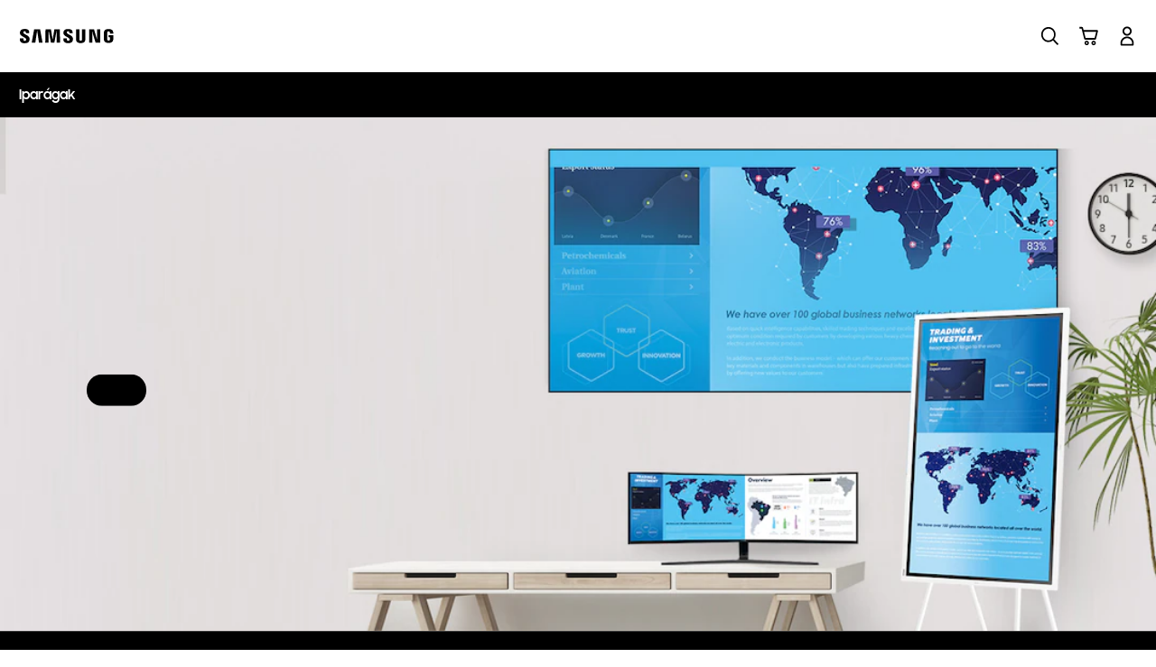

--- FILE ---
content_type: text/html; charset=UTF-8
request_url: https://www.samsung.com/hu/business/display-solutions/corporate/
body_size: 50904
content:
<!DOCTYPE html>

<html lang="hu-HU">
    
    <head>
	<!-- PWA - manifest
	<link rel="manifest" href="/etc.clientlibs/samsung/clientlibs/consumer/global/clientlib-common/resources/pwa/manifest/hu.json">
	 -->
	<!-- PWA - Browser Compatible
	<script async src="/etc.clientlibs/samsung/clientlibs/consumer/global/clientlib-common/resources/pwa/js/pwacompat.js"></script>
	 -->
	<!-- <meta name="theme-color" content="#0c4da2"> -->
	<!-- Add to home screen for Safari on iOS -->
    <!-- <meta name="apple-mobile-web-app-capable" content="yes">
    <meta name="apple-mobile-web-app-status-bar-style" content="black">
    <meta name="apple-mobile-web-app-title" content="Samsung Shop">
    <link rel="apple-touch-icon" href="/etc.clientlibs/samsung/clientlibs/consumer/global/clientlib-common/resources/pwa/icon/pwa_icon_192x192.png"> -->
    <!-- Add to home screen for Windows -->
    <!-- <meta name="msapplication-TileImage" content="/etc.clientlibs/samsung/clientlibs/consumer/global/clientlib-common/resources/pwa/icon/pwa_icon_192x192.png">
    <meta name="msapplication-TileColor" content="#000000"> -->
	
	
	
		<link rel="preconnect" href="https://images.samsung.com"/>
	

	
	
	<!-- Load clientLibs required when initializing Authoring: head.html override required to be added! -->
	
    <!-- Load clientLibs required when initializing Authoring: head.html override required to be added! -->
    

	
    
    

	<meta charset="utf-8"/>
    <meta http-equiv="X-UA-Compatible" content="IE=edge"/>
    <meta http-equiv="content-type" content="text/html; charset=UTF-8"/>
	
	<meta name="viewport" content="width=device-width, initial-scale=1"/>
	<!-- SEO -->
	
	
    
	
	
		<title>Vállalati digitális jelzők | Üzleti kijelzők  | Samsung Business HU</title>
	
	
	
		<meta name="title" content="Vállalati digitális jelzők | Üzleti kijelzők  | Samsung Business HU"/>
	
	
	

    
	<link rel="canonical" href="https://www.samsung.com/hu/business/display-solutions/corporate/"/>
	
	
	<meta name="keywords" content="digitális kijelzők, vállalati digitális kijelzők, kijelzők cégeknek"/>
	<meta name="description" content="Válassza az interaktív, minőségi Samsung vállalati digitális kijelzőket és vigyen színt velük a hétköznapokba!"/>
	<meta name="date" content="2022-09-22"/>
	<meta name="sitecode" content="hu"/>
	
	
	
		
			
		
		 
		
	
	
	
	
	
	<meta name="twitter:card" content="Summary"/>
	<meta name="twitter:site" content="@SamsungHungary"/>
	<meta name="twitter:creator" content="@SamsungHungary"/>
	<meta name="twitter:url" content="https://www.samsung.com/hu/business/display-solutions/corporate/"/>
	<meta name="twitter:title" content="Vállalati digitális jelzők | Üzleti kijelzők  | Samsung Business HU"/>
	<meta name="twitter:description" content="Válassza az interaktív, minőségi Samsung vállalati digitális kijelzőket és vigyen színt velük a hétköznapokba!"/>
	<meta name="twitter:image" content="https://www.samsung.com/etc.clientlibs/samsung/clientlibs/consumer/global/clientlib-common/resources/images/logo-square-letter.png"/>

	
	

      <meta property="og:url" content="https://www.samsung.com/hu/business/display-solutions/corporate/"/>
      <meta property="og:image" content="https://www.samsung.com/etc.clientlibs/samsung/clientlibs/consumer/global/clientlib-common/resources/images/logo-square-letter.png"/>
      <meta property="og:type" content="website"/>
      <meta property="og:site_name" content="Samsung hu"/>
      <meta property="og:locale" content="hu-HU"/>
      <meta property="og:title" content="Vállalati digitális jelzők | Üzleti kijelzők  | Samsung Business HU"/>
      <meta property="og:description" content="Válassza az interaktív, minőségi Samsung vállalati digitális kijelzőket és vigyen színt velük a hétköznapokba!"/>
      <meta property="og:country-name" content="hu"/>
      
      <meta property="name" content="Samsung hu"/>
      <meta property="image" content="https://www.samsung.com/etc.clientlibs/samsung/clientlibs/consumer/global/clientlib-common/resources/images/logo-square-letter.png"/>
      <meta property="url" content="https://www.samsung.com/hu/business/display-solutions/corporate/"/>
      <meta property="description" content="Válassza az interaktív, minőségi Samsung vállalati digitális kijelzőket és vigyen színt velük a hétköznapokba!"/>
      <meta property="keywords" content="digitális kijelzők, vállalati digitális kijelzők, kijelzők cégeknek"/>
      
      
	<link rel="icon" type="image/png" href="/etc.clientlibs/samsung/clientlibs/consumer/global/clientlib-common/resources/images/Favicon.png" sizes="96x96"/>
	<link rel="shortcut icon" href="/etc.clientlibs/samsung/clientlibs/consumer/global/clientlib-common/resources/images/Favicon.png"/>
	<link rel="apple-touch-icon" href="/etc.clientlibs/samsung/clientlibs/consumer/global/clientlib-common/resources/images/app_ico.png" sizes="144x144"/>
	
	
	
	
		
	

    
    
    
	<!-- css 위치 변경 1) fonts.css  2) local.css 3) clientlib 카테고리 (230317) -->
	
    
<link rel="stylesheet" href="/etc.clientlibs/samsung/clientlibs/consumer/global/clientlib-site/sites/global/css/fonts.min.8a18f528e82f16d7420d24afc5dbd284.css" type="text/css">




	

	<!-- Local CSS 등록 -->
	<!-- 파일의 내용이 있는 경우만 호출되도록 수정 (240528) -->
	
	

	
		
		
			
    
<link rel="stylesheet" href="/etc.clientlibs/samsung/clientlibs/consumer/global/clientlib-dependencies.min.1dd1d47f040029bab499de380db9b346.css" type="text/css">
<link rel="stylesheet" href="/etc.clientlibs/samsung/clientlibs/consumer/global/clientlib-base-b2b.min.eab1172167192979b0fe2d6ed7b3f8e8.css" type="text/css">



			
		
	
	

	
	

    
    
    
	
		
		
			
    
<link rel="stylesheet" href="/etc.clientlibs/samsung/clientlibs/consumer/global/clientlib-templates/page-article-detail/compact.min.d41d8cd98f00b204e9800998ecf8427e.css" type="text/css">



		
	
	

    
	
		<link rel="stylesheet" href="/etc.clientlibs/samsung/components/content/consumer/global/commonUs/nv-g-lnb/clientlibs/site.min.2085b578d45dc4f8919ddb8a204b239a.css" type="text/css"/>
	
		<link rel="stylesheet" href="/etc.clientlibs/samsung/components/content/consumer/global/home/ho-g-home-kv-carousel/clientlibs/site.min.3a9e3ddaa8c3d2bcabee532db8b24c86.css" type="text/css"/>
	
		<link rel="stylesheet" href="/etc.clientlibs/samsung/components/content/consumer/global/navigation/nv-g-sticky-navigation/clientlibs/site.min.2a1639f798c95511f7aa1a36d88bf8ab.css" type="text/css"/>
	
		<link rel="stylesheet" href="/etc.clientlibs/samsung/components/content/consumer/global/common/cm-g-text-block/clientlibs/site.min.d317a02bd188dfa8a9c0898ae8dec80d.css" type="text/css"/>
	
		<link rel="stylesheet" href="/etc.clientlibs/samsung/components/content/consumer/global/product/pd-g-feature-benefit-column-carousel/clientlibs/site.min.be1bc25c35eb429dc42afa35fe80dec9.css" type="text/css"/>
	
		<link rel="stylesheet" href="/etc.clientlibs/samsung/components/content/consumer/global/commonUs/co-g-tab-container/clientlibs/site.min.c9908490e154312bcd5d7018392c2822.css" type="text/css"/>
	
		<link rel="stylesheet" href="/etc.clientlibs/samsung/components/content/consumer/global/commonUs/co-g-carousel-container/clientlibs/site.min.685e293e761a54ed0f1826f7a248b9ed.css" type="text/css"/>
	
		<link rel="stylesheet" href="/etc.clientlibs/samsung/components/content/consumer/global/product/pd-g-feature-benefit-full-bleed/clientlibs/site.min.9660e6b92b461383c8d71b987d13cd5d.css" type="text/css"/>
	
		<link rel="stylesheet" href="/etc.clientlibs/samsung/components/content/consumer/global/common/cm-g-related-filter-column/clientlibs/site.min.6b6abd666a99668c70bbb72416256d0f.css" type="text/css"/>
	
		<link rel="stylesheet" href="/etc.clientlibs/samsung/components/content/consumer/global/common/cm-g-tab-container-single-menu/clientlibs/site.min.83332c5a60069c6f35b4a5d7546a47e8.css" type="text/css"/>
	
	
    
    
<script type="text/javascript">
var winhref = window.location.href.replace("/content/samsung","").replace(".html","/");
if ( winhref.indexOf("?") > 0) {
	winhref = winhref.substring(0, winhref.indexOf("?"));
}
var siteCode = winhref.split("/")[3];
//cn인 경우는 경로에서 siteCode를 추출할 수 없으므로 다른 방법으로 접근
if(winhref.indexOf("samsung.com.cn") > 0) {
	siteCode = "cn";
}

//depth Info.
var depth = winhref.split("/").length;
var depth_last = winhref.split("/")[depth-1];
if(depth_last =="" || depth_last.charAt(0)=="?"){
	depth -= 1;
}

//set pathIndicator(not product page)
var pageName = "";    
var depth_2 = "";
var depth_3 = "";
var depth_4 = "";
var depth_5 = "";

var digitalData = {
	"page" : {
			"pageInfo" : {
					"siteCode"    : "hu",
					"pageName"    : pageName,
					"pageID"      : "L2NvbnRlbnQvc2Ftc3VuZy9odS9idXNpbmVzcy9kaXNwbGF5LXNvbHV0aW9ucy9jb3Jwb3JhdGU=",
					"pageTrack"   : "corporate",
					"originPlaform" : "web"
			},
			"pathIndicator" : {
					"depth_2" : depth_2,
					"depth_3" : depth_3,
					"depth_4" : depth_4,
					"depth_5" : depth_5
			}
	},
	"user": {
			"userDeviceList": [
			]
	},
	"product" : {
			"category" : "", 
			"model_code" : "", // PD class정보 이용하여 설정
			"model_name" : "", // PD page(server-side)
			"displayName" : "", // PD class정보 이용하여 설정
			"pvi_type_code" : "", //PD page(server-side)
			"pvi_type_name" : "", //PD page(server-side)
			"pvi_subtype_code" : "", //PD page(server-side)
			"pvi_subtype_name" : "",//PD page(server-side)
			"pd_type" : "", //PD type
            "content_id" : "",
            "products" : "",
            "prodView" : ""
	}
}
</script>

    
    
    
	
	
<!-- digitalData 값 변경시 각 page에서 로직 추가 -->


	<!-- Excluding tagging-related scripts in Author mode -->
    
	    
    	





	


	<!-- End Adobe Target Flicker handling -->
		
	<!-- Launch Header Embed Code -->
	<script src="//assets.adobedtm.com/72afb75f5516/0b99d4f8ac67/launch-f5124a138db3.min.js" async></script>
	<!-- End Launch Header Embed Code -->

	
	
	
	

	<!-- ugcGallary -->
	
	<!-- false -->
	
	
    

	
	
	

    

<script>(window.BOOMR_mq=window.BOOMR_mq||[]).push(["addVar",{"rua.upush":"false","rua.cpush":"true","rua.upre":"false","rua.cpre":"false","rua.uprl":"false","rua.cprl":"false","rua.cprf":"false","rua.trans":"SJ-0a0e6cc4-ddd4-4240-9e51-f36aeb6a860e","rua.cook":"false","rua.ims":"false","rua.ufprl":"false","rua.cfprl":"false","rua.isuxp":"false","rua.texp":"norulematch","rua.ceh":"false","rua.ueh":"false","rua.ieh.st":"0"}]);</script>
<script>!function(){function o(n,i){if(n&&i)for(var r in i)i.hasOwnProperty(r)&&(void 0===n[r]?n[r]=i[r]:n[r].constructor===Object&&i[r].constructor===Object?o(n[r],i[r]):n[r]=i[r])}try{var n=decodeURIComponent("%7B%20%22request_client_hints%22%3A%20true%20%7D");if(n.length>0&&window.JSON&&"function"==typeof window.JSON.parse){var i=JSON.parse(n);void 0!==window.BOOMR_config?o(window.BOOMR_config,i):window.BOOMR_config=i}}catch(r){window.console&&"function"==typeof window.console.error&&console.error("mPulse: Could not parse configuration",r)}}();</script>
                              <script>!function(a){var e="https://s.go-mpulse.net/boomerang/",t="addEventListener";if("False"=="True")a.BOOMR_config=a.BOOMR_config||{},a.BOOMR_config.PageParams=a.BOOMR_config.PageParams||{},a.BOOMR_config.PageParams.pci=!0,e="https://s2.go-mpulse.net/boomerang/";if(window.BOOMR_API_key="VRZKC-5BSTD-4EWS3-R2J59-B8GYB",function(){function n(e){a.BOOMR_onload=e&&e.timeStamp||(new Date).getTime()}if(!a.BOOMR||!a.BOOMR.version&&!a.BOOMR.snippetExecuted){a.BOOMR=a.BOOMR||{},a.BOOMR.snippetExecuted=!0;var i,_,o,r=document.createElement("iframe");if(a[t])a[t]("load",n,!1);else if(a.attachEvent)a.attachEvent("onload",n);r.src="javascript:void(0)",r.title="",r.role="presentation",(r.frameElement||r).style.cssText="width:0;height:0;border:0;display:none;",o=document.getElementsByTagName("script")[0],o.parentNode.insertBefore(r,o);try{_=r.contentWindow.document}catch(O){i=document.domain,r.src="javascript:var d=document.open();d.domain='"+i+"';void(0);",_=r.contentWindow.document}_.open()._l=function(){var a=this.createElement("script");if(i)this.domain=i;a.id="boomr-if-as",a.src=e+"VRZKC-5BSTD-4EWS3-R2J59-B8GYB",BOOMR_lstart=(new Date).getTime(),this.body.appendChild(a)},_.write("<bo"+'dy onload="document._l();">'),_.close()}}(),"".length>0)if(a&&"performance"in a&&a.performance&&"function"==typeof a.performance.setResourceTimingBufferSize)a.performance.setResourceTimingBufferSize();!function(){if(BOOMR=a.BOOMR||{},BOOMR.plugins=BOOMR.plugins||{},!BOOMR.plugins.AK){var e="true"=="true"?1:0,t="",n="aohy57ixgyud22llw2tq-f-29fd5aa37-clientnsv4-s.akamaihd.net",i="false"=="true"?2:1,_={"ak.v":"39","ak.cp":"147607","ak.ai":parseInt("293013",10),"ak.ol":"0","ak.cr":8,"ak.ipv":4,"ak.proto":"h2","ak.rid":"719d87a0","ak.r":47369,"ak.a2":e,"ak.m":"x","ak.n":"essl","ak.bpcip":"3.143.142.0","ak.cport":51868,"ak.gh":"23.208.24.113","ak.quicv":"","ak.tlsv":"tls1.3","ak.0rtt":"","ak.0rtt.ed":"","ak.csrc":"-","ak.acc":"","ak.t":"1768666791","ak.ak":"hOBiQwZUYzCg5VSAfCLimQ==[base64]/eF40NlqHCr6odi4a3cY7HvRpCnl+PnDMQTD1WsJAVOtxIYjJuFgkYXB4qh1e6C9fYUwlZAY9MgRGTe1Rv4Kvw4W1lqkvvb7Ln7/wHkiLckoTcfkgWjPQ/Ok=","ak.pv":"4176","ak.dpoabenc":"","ak.tf":i};if(""!==t)_["ak.ruds"]=t;var o={i:!1,av:function(e){var t="http.initiator";if(e&&(!e[t]||"spa_hard"===e[t]))_["ak.feo"]=void 0!==a.aFeoApplied?1:0,BOOMR.addVar(_)},rv:function(){var a=["ak.bpcip","ak.cport","ak.cr","ak.csrc","ak.gh","ak.ipv","ak.m","ak.n","ak.ol","ak.proto","ak.quicv","ak.tlsv","ak.0rtt","ak.0rtt.ed","ak.r","ak.acc","ak.t","ak.tf"];BOOMR.removeVar(a)}};BOOMR.plugins.AK={akVars:_,akDNSPreFetchDomain:n,init:function(){if(!o.i){var a=BOOMR.subscribe;a("before_beacon",o.av,null,null),a("onbeacon",o.rv,null,null),o.i=!0}return this},is_complete:function(){return!0}}}}()}(window);</script></head>
    <body>

	<!-- 
	## PWA ##
	<sly data-sly-test="true">
		<script>
			if('serviceWorker' in navigator) {
				navigator.serviceWorker.register('/sw.js')
				.then(function(registration) {
					console.log("Service Worker registered with scope:", registration.scope);
				});
			}
			
			window.addEventListener('beforeinstallprompt', (e) => {
	    		// Prevent Chrome 67 and earlier from automatically showing the prompt
	    		//e.preventDefault();
			
				console.log("beforeinstallprompt");
		
			}); 
		</script>
	</sly> -->
	
		<script>
		var isInIframe = (window.location != window.top.location);
		var isNotDotcom = ( window.location.href.indexOf('samsung.com') < 0);
        var isTopNotDotcom = ( window.top.location.href.indexOf('samsung.com') < 0);
        
		//404 페이지에서는 실행하지 않음.
		if ( window.location.href.indexOf('404') < 0 && isTopNotDotcom) {
			if ( isInIframe == true ) {
				   console.log('isInIframe =' + isInIframe );
				   //에러 페이지 이동  self.location.href   /"+siteCd+"/common/404.html 
				   window.location.href = '/hu/common/404.html';
				} else {
				   console.log('isInIframe =' + isInIframe );
				}    
		}
		</script>
	
	
	<div id="wrap">
	<!-- 공통  hidden input 시작-->
	<!-- typeAheadDomain 기존 search/ -> 붙이던 부분 삭제함 필요시 search/를 붙여서 사용-->
	<input type="hidden" name="searchDomain" id="searchDomain" value="//searchapi.samsung.com/v6"/>
	<input type="hidden" name="esapiSearchDomain" id="esapiSearchDomain" value="https://esapi.samsung.com"/>
	<input type="hidden" name="scene7domain" id="scene7domain" value="//images.samsung.com/is/image/samsung/"/>
	<input type="hidden" name="reviewUseYN" id="reviewUseYN" value="N"/>
	<input type="hidden" name="aplautYn" id="aplautYn" value="N"/>
	<input type="hidden" name="reevooUseYN" id="reevooUseYN" value="N"/>
	<input type="hidden" name="bvFlag" id="bvFlag" value="N"/>
	<input type="hidden" name="bvRTLFlag" id="bvRTLFlag" value="N"/>
	<input type="hidden" name="multiLanguageYn" id="multiLanguageYn" value="N"/>
	<input type="hidden" name="localLang" id="localLang" value="hu-hu"/>
	<!-- 기존 gnbRunmodeInfo-> runmodeInfo 이름 변경-->
    <input type="hidden" name="runmodeInfo" id="runmodeInfo" value="live"/>
	<input type="hidden" name="apiStageInfo" id="apiStageInfo" value="front"/>
	<input type="hidden" name="tempTitle" id="tempTitle" value="page-article-detail"/>
	<input type="hidden" name="siteCode" id="siteCode" value="hu"/>
	 <input type="hidden" name="store_sitecode" id="store_sitecode" value="husme"/>
	<input type="hidden" name="language" id="language" value="hu_HU"/>
	<input type="hidden" name="serverType" id="serverType" value="prod"/>
	<!-- new-hybris -->
	<input type="hidden" name="gpvStoreDomain" id="gpvStoreDomain"/>
	<input type="hidden" name="storeWebDomain" id="storeWebDomain" value="https://shop.samsung.com/hu/business"/>
	<input type="hidden" name="shopIntegrationFlag" id="shopIntegrationFlag" value="true"/>
	<input type="hidden" name="newHyvStoreDomain" id="newHyvStoreDomain"/>
	<!-- business page 여부 -->
	<input type="hidden" name="b2bFlag" id="b2bFlag" value="Y"/>
	<input type="hidden" name="pageUrl" id="pageUrl" value="/content/samsung/hu/business/display-solutions/corporate"/>
	<input type="hidden" name="pathString" id="pathString" value="Vállalati digitális jelzők"/>
	<input type="hidden" name="wishlistYn" id="wishlistYn" value="Y"/>
	<input type="hidden" name="shopParmLang" id="shopParmLang"/>
	
	<input type="hidden" name="reservationDomain" id="reservationDomain"/>
	<input type="hidden" name="versionHashValue" id="versionHashValue" value="81241fcbd30bd48acbc1627a8ce8c26d"/>
	<!-- 공통  hidden input 끝-->

    
    
    
		<section class="progress cm-loader" style="display:none;">
		    <div class="progress__wrapper">
		        <div class="progress__circle-1"></div>
		        <div class="progress__circle-2"></div>
		        <div class="progress__circle-3"></div>
		        <div class="progress__circle-4"></div>
		    </div>
		</section>
	
	<!-- <script type="text/javascript" src="/etc.clientlibs/samsung/clientlibs/consumer/global/clientlib-common/resources/js/crypto-js.min.js"></script> -->
	
    
<script src="/etc.clientlibs/samsung/clientlibs/consumer/global/clientlib-common/global/js/crypto-js.min.6fa2276cf659f30cabde72a6fc452171.js"></script>



	<script type="text/javascript" src="https://account.samsung.com/resources/libs/account-internal/2.0.0/account-internal.min.js"></script>
	
    


	<header id="header" role="banner">
		<!--googleoff: all-->
		<div class="skip-bar">
			<a href="#content" id="skipToContent">Skip to content</a>
			
		</div>
		
	

	</header>
	
	
	




    
        
        
        <div class="newpar new section">

</div>

    
        
        
        <div class="par iparys_inherited">

    
    
    
    

</div>

    


	


<aside class="nv16-country-selector" style="height: 0px;">
  <div class="nv16-country-selector__content-wrap">
    <div class="nv16-country-selector__content">
      <label class="nv16-country-selector__description" for="countrySelect">Válassz földrajzi helyet és nyelvet.</label>
      <div class="nv16-country-selector__select-contaniner">
        <div class="nv16-country-selector__menu">
          <div class="menu" data-comp-name="menu">
            <select id="countrySelect" class="menu__select" tabindex="-1">
              
                <option selected value="hu" data-country-type="sitecd">Magyarország / Magyar</option>
              
              <option value="other" lang="en">Other Countries</option>
            </select>
            <button class="menu__select-field" aria-haspopup="listbox" aria-expanded="false" type="button" data-aria-label="Válassz földrajzi helyet és nyelvet." an-tr="nv16_gnb-country selector-navigation" an-ca="navigation" an-ac="gnb" an-la="b2b_country selector">
              <span class="menu__select-field-text"></span>
              <svg class="menu__select-field-icon down" focusable="false" aria-hidden="true">
                <use xlink:href="#open-down-bold" href="#open-down-bold"></use>
              </svg>
              <svg class="menu__select-field-icon up" focusable="false" aria-hidden="true">
                <use xlink:href="#close-up-bold" href="#close-up-bold"></use>
              </svg>
            </button>
          </div>
        </div>
        <div class="nv16-country-selector__continue">
          <button class="cta cta--contained cta--black" data-action="countrySelectorContinue" an-tr="nv16_gnb-country selector-navigation" an-ca="navigation" an-ac="gnb" an-la="b2b_country selector:continue">Folytatás</button>
        </div>
      </div>
      <button class="nv16-country-selector__close" data-action="countrySelectorClose">
        <span class="hidden">Vissza</span>
        <svg class="icon" focusable="false" aria-hidden="true">
          <use xlink:href="#delete-bold" href="#delete-bold"></use>
        </svg>
      </button>
    </div>
  </div>
</aside>

	
	
	
	
		
	
	
	
	
	
	
	
	
	
	
	
	
	
	<input type="hidden" name="st_checked" id="st_checked" value="2026-01-15 09:03:18"/>
	<input type="hidden" name="cck" id="cck" value="cedc6238tqcf1t4f0vl7g50mc70d6a5a"/>
	
	
	
	<div class="gnb js-mobile-open">
		
		<div class="gnb__dimmed" aria-hidden="true"><!-- dimmed --></div>
		
		<nav class="gnb__nav" role="navigation">
			<!--googleoff: all-->
			<div class="gnb__bar">
				<div class="gnb__bar-inner">
					
					
						<a href="/hu/business/" an-tr="nv00_gnb--text-logo" an-ca="navigation" an-ac="gnb" an-la="logo" class="gnb__logo ">
							<span class="hidden">Samsung</span>
							<div class="gnb__logo-icon">
				                <svg xmlns="http://www.w3.org/2000/svg" viewBox="0 0 105 16" focusable="false">
				                    <g fill="none" fill-rule="evenodd">
					                    <path d="M0.964 0H121.507V32H0.964z" transform="translate(-9 -8)"/>
					                    <path fill="#000" fill-rule="nonzero" d="M15.937 19.184c.155.363.104.829.026 1.114-.13.492-.466 1.01-1.45 1.01-.931 0-1.5-.544-1.5-1.347v-1.45H9v1.14C9 22.99 11.614 24 14.436 24c2.692 0 4.918-.932 5.28-3.417.181-1.295.052-2.123-.026-2.46-.62-3.133-6.29-4.065-6.73-5.8-.077-.31-.051-.62-.026-.776.104-.466.44-1.01 1.372-1.01.88 0 1.398.544 1.398 1.346v.933h3.728v-1.062C19.432 8.492 16.507 8 14.384 8c-2.666 0-4.815.88-5.229 3.314-.103.673-.13 1.269.026 2.02.673 3.028 5.98 3.909 6.756 5.85zm48.534-.025c.155.362.103.828.026 1.087-.13.492-.466.984-1.45.984-.932 0-1.475-.544-1.475-1.347V18.46h-3.96v1.139c0 3.288 2.588 4.297 5.383 4.297 2.667 0 4.867-.906 5.23-3.391.18-1.269.05-2.123-.027-2.434-.621-3.107-6.238-4.013-6.652-5.747-.078-.311-.052-.622-.026-.777.104-.466.414-.984 1.346-.984.854 0 1.372.544 1.372 1.346v.907h3.701V11.78c0-3.21-2.899-3.728-4.995-3.728-2.615 0-4.763.88-5.177 3.288-.104.647-.13 1.243.026 1.993.673 3.03 5.927 3.91 6.678 5.826zm30.984 1.32l-.207-12.013h3.701v14.757h-5.332l-3.753-12.401.207 12.401h-3.676V8.466h5.54l3.52 12.013zM28.335 9.553l-2.07 13.826h-4.038l2.744-14.913h6.652l2.744 14.913h-4.012l-2.02-13.826zm21.796 0L47.542 23.38h-3.779L41.201 9.553l-.104 13.826H37.37l.31-14.913h6.083l1.89 11.65 1.89-11.65h6.082l.337 14.913h-3.728l-.103-13.826zm26.868 11.6c1.035 0 1.372-.726 1.424-1.088.026-.156.026-.389.026-.57V8.44h3.779V19.16c0 .284-.026.828-.026.983-.259 2.797-2.46 3.703-5.203 3.703-2.744 0-4.944-.906-5.203-3.703-.026-.155-.052-.699-.026-.983V8.44h3.78v11.055c0 .181 0 .414.025.57.078.388.389 1.087 1.424 1.087zm31.165-.156c1.087 0 1.45-.7 1.527-1.088.026-.18.052-.388.026-.57v-2.174h-1.527V14.99h5.28v4.013c0 .285 0 .492-.051.984-.259 2.719-2.615 3.676-5.255 3.676-2.64 0-4.996-.957-5.254-3.676-.052-.492-.052-.699-.052-.984v-6.291c0-.259.026-.725.052-.984.336-2.796 2.588-3.676 5.254-3.676 2.64 0 4.97.88 5.229 3.676.052.466.026.984.026.984v.492h-3.78v-.829s0-.362-.051-.57c-.078-.336-.362-1.087-1.501-1.087-1.088 0-1.398.725-1.476 1.088-.052.207-.052.466-.052.699v6.835c0 .181 0 .388.026.57.104.414.492 1.087 1.58 1.087z" transform="translate(-9 -8)"/>
				                    </g>
				                </svg>
			                </div>
						</a>
					
					
					<div class="gnb__mobile-menu">
						<a class="gnb__search-btn gnb__search-btn-js" href="javascript:void(0)" aria-haspopup="true" role="button" an-tr="nv00_gnb-corporate-l0-navigation2" an-ca="navigation" an-ac="gnb" an-la="search">
							<span class="hidden">Keresés </span>
							<svg class="icon" xmlns="http://www.w3.org/2000/svg" viewBox="0 0 96 96" focusable="false">
								<path d="M40.581 4.09c20.126 0 36.5 16.374 36.5 36.5a36.325 36.325 0 01-7.963 22.733l22.8 22.948-5.674 5.639-22.767-22.913a36.327 36.327 0 01-22.896 8.093c-20.126 0-36.5-16.374-36.5-36.5s16.374-36.5 36.5-36.5zm0 8c-15.715 0-28.5 12.785-28.5 28.5s12.785 28.5 28.5 28.5 28.5-12.785 28.5-28.5-12.785-28.5-28.5-28.5z"></path>
							</svg>
						</a>
						
							
							
							
								<a href="https://shop.samsung.com/hu/business/cart/" class="gnb__cart-btn js-global-cart-btn js-has-carturl" role="button" an-tr="nv00_gnb--text-depth1" an-ca="navigation" an-ac="gnb" an-la="cart" data-cart-url="https://shop.samsung.com/hu/business/cart/">
									<span class="hidden">Kosár</span>
									<svg class="icon" xmlns="http://www.w3.org/2000/svg" viewBox="0 0 96 96" focusable="false">
										<path d="M72.848 70.25c6.075 0 11 4.925 11 11s-4.925 11-11 11-11-4.925-11-11 4.925-11 11-11zm-35 0c6.075 0 11 4.925 11 11s-4.925 11-11 11-11-4.925-11-11c0-6.074 4.926-11 11-11zm35 7a4 4 0 10.002 8.001 4 4 0 00-.002-8.001zm-35 0a4 4 0 100 8 4 4 0 000-8zM13.892 3.75c2.287 0 4.376 1.55 5.058 3.72l.064.22 2.97 11.187h68.128a4.727 4.727 0 014.661 5.786l-.048.2-9.559 36.291c-.583 2.216-2.618 3.842-4.894 3.944l-.228.005H30.06c-2.287 0-4.377-1.55-5.06-3.72l-.063-.219-13.124-49.413-10.7.006-.004-8 12.782-.007zm72.03 23.127H24.108l8.027 30.226H77.96l7.962-30.226z"></path>
									</svg>
									<span class="gnb__cart-in-number gnb-cart-count" aria-live="polite" style="display:none;"></span>
								</a>
								
							
							
						
						
						<a class="gnb__menu-btn js-gnb-menu-btn" href="javascript:void(0)" aria-haspopup="true" role="button" an-tr="nv00_gnb--image-action" an-ca="navigation" an-ac="gnb" an-la="gnb:open" aria-expanded="false"><span>Menü megnyitása</span>
							<svg class="icon" xmlns="http://www.w3.org/2000/svg" viewBox="0 0 96 96" focusable="false">
								<path d="M83 70v8H13v-8h70zm0-26v8H13v-8h70zm0-26v8H13v-8h70z"></path>
							</svg>
						</a>
					</div>
					
					
					
					<div class="gnb__menu-wrap">
						<div class="gnb__depth1-container">
							<div class="gnb__main">
								
	<ul class="gnb__depth1" role="menubar">
		
			
			
			
			<li class="gnb__depth1-menu has-depth-menu" role="presentation">
				<a class="gnb__depth1-link" href="javascript:void(0)" role="menuitem" data-engname="shop" aria-expanded="false" aria-haspopup="true">
					<span class="gnb__depth1-link-text">Ajánlatok</span>
					<svg class="icon icon--next" xmlns="http://www.w3.org/2000/svg" viewBox="0 0 96 96" focusable="false">
						<path d="M35.757 84.389l-5.533-5.778 31.982-30.612L30.224 17.39l5.533-5.779 38.018 36.388z"></path>
					</svg>
				</a>
				<div class="gnb__depth2-wrap">
					<div class="gnb__depth-back-wrap">
						<a class="gnb__depth-back" href="javascript:;">
							<svg class="icon icon--back" xmlns="http://www.w3.org/2000/svg" viewBox="0 0 96 96" focusable="false">
								<path d="M40.544 11.613l5.538 5.774L18.335 44l75.054.001v8H18.337l27.745 26.612-5.538 5.774L2.611 48l37.933-36.387z"></path>
							</svg>
							<span class="hidden">Vissza az 1. mélységű menühöz</span>
						</a>
					</div>
					<div class="gnb__depth2-inner" aria-hidden="true">
						<div class="gnb__depth2-title-wrap">
							<strong class="gnb__depth2-title">
								
									<span class="gnb__depth2-title-text">Ajánlatok</span>
								
								
							</strong>
						</div>
						<ul class="gnb__depth2 shopLayer" role="menu">
							
							
							
							<li class="gnb__depth2-menu" role="presentation">
								<a class="gnb__depth2-link" href="/hu/business/offers/" role="menuitem" an-tr="nv00_gnb--click-depth2" an-ca="navigation" an-ac="gnb" an-la="shop:business offers" aria-expanded="false">
									<span class="gnb__depth2-link-text">
										Üzleti ajánlatok
										
									</span>
								</a>
								
							</li>
						
							
							
							
							<li class="gnb__depth2-menu" role="presentation">
								<a class="gnb__depth2-link" href="https://shop.samsung.com/hu/business/login/business" role="menuitem" an-tr="nv00_gnb--click-depth2" an-ca="navigation" an-ac="gnb" an-la="shop:business account" aria-expanded="false">
									<span class="gnb__depth2-link-text">
										Üzleti fiók
										
									</span>
								</a>
								
							</li>
						</ul>
						
						<a class="gnb__depth2-close" href="javascript:void(0)" role="button" an-tr="nv00_gnb--image-action" an-ca="navigation" an-ac="gnb" an-la="gnb:close">
							<span class="hidden">Menü bezárása</span>
							<svg class="icon" xmlns="http://www.w3.org/2000/svg" viewBox="0 0 96 96" focusable="false">
								<path d="M79.17 11.17L48 42.34 16.83 11.17l-5.66 5.66L42.34 48 11.17 79.17l5.66 5.66L48 53.66l31.17 31.17 5.66-5.66L53.66 48l31.17-31.17z"></path>
							</svg>
						</a>
					</div>
				</div>
			</li>
		
			
			
			
			<li class="gnb__depth1-menu has-depth-menu" role="presentation">
				<a class="gnb__depth1-link" href="javascript:void(0)" role="menuitem" data-engname="mobile" aria-expanded="false" aria-haspopup="true">
					<span class="gnb__depth1-link-text">Mobil</span>
					<svg class="icon icon--next" xmlns="http://www.w3.org/2000/svg" viewBox="0 0 96 96" focusable="false">
						<path d="M35.757 84.389l-5.533-5.778 31.982-30.612L30.224 17.39l5.533-5.779 38.018 36.388z"></path>
					</svg>
				</a>
				<div class="gnb__depth2-wrap">
					<div class="gnb__depth-back-wrap">
						<a class="gnb__depth-back" href="javascript:;">
							<svg class="icon icon--back" xmlns="http://www.w3.org/2000/svg" viewBox="0 0 96 96" focusable="false">
								<path d="M40.544 11.613l5.538 5.774L18.335 44l75.054.001v8H18.337l27.745 26.612-5.538 5.774L2.611 48l37.933-36.387z"></path>
							</svg>
							<span class="hidden">Vissza az 1. mélységű menühöz</span>
						</a>
					</div>
					<div class="gnb__depth2-inner" aria-hidden="true">
						<div class="gnb__depth2-title-wrap">
							<strong class="gnb__depth2-title">
								
								
									<a class="gnb__depth2-title-link" href="/hu/business/mobile/" an-tr="nv00_gnb--click-depth1" an-ca="navigation" an-ac="gnb" an-la="mobile:mobile">Mobil</a>
									
								
							</strong>
						</div>
						<ul class="gnb__depth2" role="menu">
							
							<li class="gnb__depth2-menu has-depth-menu" role="presentation">
								<a class="gnb__depth2-link" href="javascript:void(0)" role="menuitem" data-engname="mobile:products" aria-expanded="false" aria-haspopup="true">
									<span class="gnb__depth2-link-text">
										Felfedezés
										
									</span>
									<svg class="icon icon--next" xmlns="http://www.w3.org/2000/svg" viewBox="0 0 96 96" focusable="false">
										<path d="M31.828 16.306l3.457-3.612L72.172 48 35.285 83.306l-3.457-3.612L64.941 48z"></path>
									</svg>
									<svg class="icon icon--dropdown" xmlns="http://www.w3.org/2000/svg" viewBox="0 0 96 96" focusable="false">
										<path d="M48 73.254L11.651 36.361l5.698-5.614L48 61.855l30.651-31.108 5.698 5.614z"></path>
									</svg>
								</a>
								<div class="gnb__depth3-wrap">
									<div class="gnb__depth3-inner">
										<ul class="gnb__depth3" role="menu">
											<li class="gnb__depth3-menu" role="presentation">
											    
												
													<a class="gnb__depth3-link" href="/hu/business/smartphones/" role="menuitem" an-tr="nv00_gnb--text-depth3" an-ca="navigation" an-ac="gnb" an-la="mobile:products:smartphones">
														<span class="gnb__depth3-link-text">
															Okostelefonok
															
														</span>
													</a>
												
												
											</li>
										
											<li class="gnb__depth3-menu" role="presentation">
											    
												
													<a class="gnb__depth3-link" href="/hu/business/tablets/" role="menuitem" an-tr="nv00_gnb--text-depth3" an-ca="navigation" an-ac="gnb" an-la="mobile:products:tablets">
														<span class="gnb__depth3-link-text">
															Tabletek
															
														</span>
													</a>
												
												
											</li>
										
											<li class="gnb__depth3-menu" role="presentation">
											    
												
													<a class="gnb__depth3-link" href="/hu/business/mobile/enterprise-edition/" role="menuitem" an-tr="nv00_gnb--text-depth3" an-ca="navigation" an-ac="gnb" an-la="mobile:products:enterprise edition">
														<span class="gnb__depth3-link-text">
															Enterprise Edition
															
														</span>
													</a>
												
												
											</li>
										
											<li class="gnb__depth3-menu" role="presentation">
											    
												
													<a class="gnb__depth3-link" href="/hu/business/rugged/" role="menuitem" an-tr="nv00_gnb--text-depth3" an-ca="navigation" an-ac="gnb" an-la="mobile:products:rugged">
														<span class="gnb__depth3-link-text">
															Terepre tervezett
															
														</span>
													</a>
												
												
											</li>
										</ul>
									</div>
								</div>
							</li>
							
							
						
							
							<li class="gnb__depth2-menu has-depth-menu" role="presentation">
								<a class="gnb__depth2-link" href="javascript:void(0)" role="menuitem" data-engname="mobile: " aria-expanded="false" aria-haspopup="true">
									<span class="gnb__depth2-link-text">
										Termékek
										
									</span>
									<svg class="icon icon--next" xmlns="http://www.w3.org/2000/svg" viewBox="0 0 96 96" focusable="false">
										<path d="M31.828 16.306l3.457-3.612L72.172 48 35.285 83.306l-3.457-3.612L64.941 48z"></path>
									</svg>
									<svg class="icon icon--dropdown" xmlns="http://www.w3.org/2000/svg" viewBox="0 0 96 96" focusable="false">
										<path d="M48 73.254L11.651 36.361l5.698-5.614L48 61.855l30.651-31.108 5.698 5.614z"></path>
									</svg>
								</a>
								<div class="gnb__depth3-wrap">
									<div class="gnb__depth3-inner">
										<ul class="gnb__depth3" role="menu">
											<li class="gnb__depth3-menu" role="presentation">
											    
												
													<a class="gnb__depth3-link" href="/hu/business/smartphones/all-smartphones/" role="menuitem" an-tr="nv00_gnb--text-depth3" an-ca="navigation" an-ac="gnb" an-la="mobile: :galaxy">
														<span class="gnb__depth3-link-text">
															Galaxy okostelefonok
															
														</span>
													</a>
												
												
											</li>
										
											<li class="gnb__depth3-menu" role="presentation">
											    
												
													<a class="gnb__depth3-link" href="/hu/business/tablets/all-tablets/" role="menuitem" an-tr="nv00_gnb--text-depth3" an-ca="navigation" an-ac="gnb" an-la="mobile: :galaxy tablet">
														<span class="gnb__depth3-link-text">
															Galaxy tabletek
															
														</span>
													</a>
												
												
											</li>
										
											<li class="gnb__depth3-menu" role="presentation">
											    
												
													<a class="gnb__depth3-link" href="/hu/business/rugged/all-rugged/" role="menuitem" an-tr="nv00_gnb--text-depth3" an-ca="navigation" an-ac="gnb" an-la="mobile: :rugged">
														<span class="gnb__depth3-link-text">
															Terepre tervezett készülékek
															
														</span>
													</a>
												
												
											</li>
										
											<li class="gnb__depth3-menu" role="presentation">
											    
												
													<a class="gnb__depth3-link" href="/hu/business/watches/all-watches/" role="menuitem" an-tr="nv00_gnb--text-depth3" an-ca="navigation" an-ac="gnb" an-la="mobile: :watches">
														<span class="gnb__depth3-link-text">
															Galaxy okosórák
															
														</span>
													</a>
												
												
											</li>
										
											<li class="gnb__depth3-menu" role="presentation">
											    
												
													<a class="gnb__depth3-link" href="/hu/business/audio-sound/all-audio-sound/" role="menuitem" an-tr="nv00_gnb--text-depth3" an-ca="navigation" an-ac="gnb" an-la="mobile: :buds">
														<span class="gnb__depth3-link-text">
															Galaxy Buds
															
														</span>
													</a>
												
												
											</li>
										
											<li class="gnb__depth3-menu" role="presentation">
											    
												
													<a class="gnb__depth3-link" href="/hu/business/mobile-accessories/all-mobile-accessories/" role="menuitem" an-tr="nv00_gnb--text-depth3" an-ca="navigation" an-ac="gnb" an-la="mobile: :galaxy accessories">
														<span class="gnb__depth3-link-text">
															Galaxy tartozékok
															
														</span>
													</a>
												
												
											</li>
										</ul>
									</div>
								</div>
							</li>
							
							
						
							
							<li class="gnb__depth2-menu has-depth-menu" role="presentation">
								<a class="gnb__depth2-link" href="javascript:void(0)" role="menuitem" data-engname="mobile:solutions" aria-expanded="false" aria-haspopup="true">
									<span class="gnb__depth2-link-text">
										Megoldások
										
									</span>
									<svg class="icon icon--next" xmlns="http://www.w3.org/2000/svg" viewBox="0 0 96 96" focusable="false">
										<path d="M31.828 16.306l3.457-3.612L72.172 48 35.285 83.306l-3.457-3.612L64.941 48z"></path>
									</svg>
									<svg class="icon icon--dropdown" xmlns="http://www.w3.org/2000/svg" viewBox="0 0 96 96" focusable="false">
										<path d="M48 73.254L11.651 36.361l5.698-5.614L48 61.855l30.651-31.108 5.698 5.614z"></path>
									</svg>
								</a>
								<div class="gnb__depth3-wrap">
									<div class="gnb__depth3-inner">
										<ul class="gnb__depth3" role="menu">
											<li class="gnb__depth3-menu" role="presentation">
											    
												
													<a class="gnb__depth3-link" href="/hu/business/mobile-solutions/samsung-knox/" role="menuitem" an-tr="nv00_gnb--text-depth3" an-ca="navigation" an-ac="gnb" an-la="mobile:solutions:samsung knox">
														<span class="gnb__depth3-link-text">
															Samsung Knox
															
														</span>
													</a>
												
												
											</li>
										
											<li class="gnb__depth3-menu" role="presentation">
											    
												
													<a class="gnb__depth3-link" href="/hu/business/mobile-solutions/samsung-dex/" role="menuitem" an-tr="nv00_gnb--text-depth3" an-ca="navigation" an-ac="gnb" an-la="mobile:solutions:samsung dex">
														<span class="gnb__depth3-link-text">
															Samsung DeX
															
														</span>
													</a>
												
												
											</li>
										
											<li class="gnb__depth3-menu" role="presentation">
											    
												
													<a class="gnb__depth3-link" href="/hu/business/partners/mobile/" role="menuitem" an-tr="nv00_gnb--text-depth3" an-ca="navigation" an-ac="gnb" an-la="mobile:solutions:partnership">
														<span class="gnb__depth3-link-text">
															Együttműködések
															
														</span>
													</a>
												
												
											</li>
										</ul>
									</div>
								</div>
							</li>
							
							
						
							
							<li class="gnb__depth2-menu has-depth-menu" role="presentation">
								<a class="gnb__depth2-link" href="javascript:void(0)" role="menuitem" data-engname="mobile:business" aria-expanded="false" aria-haspopup="true">
									<span class="gnb__depth2-link-text">
										Üzleti ügyfeleknek
										
									</span>
									<svg class="icon icon--next" xmlns="http://www.w3.org/2000/svg" viewBox="0 0 96 96" focusable="false">
										<path d="M31.828 16.306l3.457-3.612L72.172 48 35.285 83.306l-3.457-3.612L64.941 48z"></path>
									</svg>
									<svg class="icon icon--dropdown" xmlns="http://www.w3.org/2000/svg" viewBox="0 0 96 96" focusable="false">
										<path d="M48 73.254L11.651 36.361l5.698-5.614L48 61.855l30.651-31.108 5.698 5.614z"></path>
									</svg>
								</a>
								<div class="gnb__depth3-wrap">
									<div class="gnb__depth3-inner">
										<ul class="gnb__depth3" role="menu">
											<li class="gnb__depth3-menu" role="presentation">
											    
												
													<a class="gnb__depth3-link" href="/hu/business/why-samsung/" role="menuitem" an-tr="nv00_gnb--text-depth3" an-ca="navigation" an-ac="gnb" an-la="mobile:business:why samsung for mobile">
														<span class="gnb__depth3-link-text">
															Miért válasszon Samsung mobil készüléket?
															
														</span>
													</a>
												
												
											</li>
										</ul>
									</div>
								</div>
							</li>
							
							
						</ul>
						<div class="gnb__feature-container">
							<a class="gnb__feature-container-link" href="/hu/business/smartphones/" an-tr="nv00_gnb--cta-feature" an-ca="navigation" an-ac="gnb" an-la="feature image:mobile:galaxy z fold7:learn more">
								<div class="image">
									<img class="image__preview responsive-img lazy-load-man" data-desktop-src="//images.samsung.com/is/image/samsung/assets/ie/f2507/business/gnb/GNB_Galaxy_Z_Fold7_624X624.png?$LazyLoad_Home_PNG$" data-mobile-src="//images.samsung.com/is/image/samsung/assets/ie/f2507/business/gnb/GNB_Galaxy_Z_Fold7_624X624.png?$LazyLoad_Home_PNG$" alt="Két Galaxy Z Fold telefon ködös kék színben, egyik kihajtva és a másik hátulról mutatva."/>
									<img class="image__main responsive-img lazy-load-man" data-desktop-src="//images.samsung.com/is/image/samsung/assets/ie/f2507/business/gnb/GNB_Galaxy_Z_Fold7_624X624.png?$330_330_JPG$" data-mobile-src="//images.samsung.com/is/image/samsung/assets/ie/f2507/business/gnb/GNB_Galaxy_Z_Fold7_624X624.png?$624_624_JPG$" alt="Két Galaxy Z Fold telefon ködös kék színben, egyik kihajtva és a másik hátulról mutatva."/>
								</div>
								<div class="gnb__feature-container-contents">
									<p class="gnb__feature-container-description">Galaxy Z Fold7</p>
									<span class="cta cta--underline cta--black">Ismerje meg</span>
								</div>
							</a>
							
						</div>
						<a class="gnb__depth2-close" href="javascript:void(0)" role="button" an-tr="nv00_gnb--image-action" an-ca="navigation" an-ac="gnb" an-la="gnb:close">
							<span class="hidden">Menü bezárása</span>
							<svg class="icon" xmlns="http://www.w3.org/2000/svg" viewBox="0 0 96 96" focusable="false">
								<path d="M79.17 11.17L48 42.34 16.83 11.17l-5.66 5.66L42.34 48 11.17 79.17l5.66 5.66L48 53.66l31.17 31.17 5.66-5.66L53.66 48l31.17-31.17z"></path>
							</svg>
						</a>
					</div>
				</div>
			</li>
		
			
			
			
			<li class="gnb__depth1-menu has-depth-menu" role="presentation">
				<a class="gnb__depth1-link" href="javascript:void(0)" role="menuitem" data-engname="displays" aria-expanded="false" aria-haspopup="true">
					<span class="gnb__depth1-link-text">Kijelzők</span>
					<svg class="icon icon--next" xmlns="http://www.w3.org/2000/svg" viewBox="0 0 96 96" focusable="false">
						<path d="M35.757 84.389l-5.533-5.778 31.982-30.612L30.224 17.39l5.533-5.779 38.018 36.388z"></path>
					</svg>
				</a>
				<div class="gnb__depth2-wrap">
					<div class="gnb__depth-back-wrap">
						<a class="gnb__depth-back" href="javascript:;">
							<svg class="icon icon--back" xmlns="http://www.w3.org/2000/svg" viewBox="0 0 96 96" focusable="false">
								<path d="M40.544 11.613l5.538 5.774L18.335 44l75.054.001v8H18.337l27.745 26.612-5.538 5.774L2.611 48l37.933-36.387z"></path>
							</svg>
							<span class="hidden">Vissza az 1. mélységű menühöz</span>
						</a>
					</div>
					<div class="gnb__depth2-inner" aria-hidden="true">
						<div class="gnb__depth2-title-wrap">
							<strong class="gnb__depth2-title">
								
								
									<a class="gnb__depth2-title-link" href="/hu/business/displays/" an-tr="nv00_gnb--click-depth1" an-ca="navigation" an-ac="gnb" an-la="displays:displays">Kijelzők</a>
									
								
							</strong>
						</div>
						<ul class="gnb__depth2" role="menu">
							
							<li class="gnb__depth2-menu has-depth-menu" role="presentation">
								<a class="gnb__depth2-link" href="javascript:void(0)" role="menuitem" data-engname="displays:overview" aria-expanded="false" aria-haspopup="true">
									<span class="gnb__depth2-link-text">
										Áttekintés
										
									</span>
									<svg class="icon icon--next" xmlns="http://www.w3.org/2000/svg" viewBox="0 0 96 96" focusable="false">
										<path d="M31.828 16.306l3.457-3.612L72.172 48 35.285 83.306l-3.457-3.612L64.941 48z"></path>
									</svg>
									<svg class="icon icon--dropdown" xmlns="http://www.w3.org/2000/svg" viewBox="0 0 96 96" focusable="false">
										<path d="M48 73.254L11.651 36.361l5.698-5.614L48 61.855l30.651-31.108 5.698 5.614z"></path>
									</svg>
								</a>
								<div class="gnb__depth3-wrap">
									<div class="gnb__depth3-inner">
										<ul class="gnb__depth3" role="menu">
											<li class="gnb__depth3-menu" role="presentation">
											    
												
												
													<a class="gnb__depth3-link" href="https://display-configurator.biz.samsung.com/led" role="menuitem" target="_blank" aria-label="Megnyitás új ablakban" an-tr="nv00_gnb--text-depth3" an-ca="navigation" an-ac="gnb" an-la="displays:overview:led configurator">
														<span class="gnb__depth3-link-text">
															LED konfigurátor
															<svg class="icon" xmlns="http://www.w3.org/2000/svg" viewBox="0 0 96 96" focusable="false">
																<path d="M81.436 14.564v54.285h-8V28.221L18.22 83.436l-5.656-5.656L67.78 22.563l-40.629.001v-8z"></path>
															</svg>
															
														</span>
													</a>
												
											</li>
										
											<li class="gnb__depth3-menu" role="presentation">
											    
												
													<a class="gnb__depth3-link" href="/hu/business/led-signage/the-wall/iwa-r-the-wall-lh012iwamwr-en/" role="menuitem" an-tr="nv00_gnb--text-depth3" an-ca="navigation" an-ac="gnb" an-la="displays:overview:the wall">
														<span class="gnb__depth3-link-text">
															The Wall
															
														</span>
													</a>
												
												
											</li>
										
											<li class="gnb__depth3-menu" role="presentation">
											    
												
													<a class="gnb__depth3-link" href="/hu/business/smart-signage/uhd-4k-signage/qb85r-b-uhd-4k-500nit-ip5x-lh85qbrbbgcxen/" role="menuitem" an-tr="nv00_gnb--text-depth3" an-ca="navigation" an-ac="gnb" an-la="displays:overview:crystal uhd 4k signage ">
														<span class="gnb__depth3-link-text">
															Crystal UHD 4K Signage 
															
														</span>
													</a>
												
												
											</li>
										
											<li class="gnb__depth3-menu" role="presentation">
											    
												
													<a class="gnb__depth3-link" href="/hu/business/smart-signage/interactive-display/flip-pro-wm65b-interactive-display-lh65wmbwbgcxen/" role="menuitem" an-tr="nv00_gnb--text-depth3" an-ca="navigation" an-ac="gnb" an-la="displays:overview:samsung flip">
														<span class="gnb__depth3-link-text">
															Samsung Flip
															
														</span>
													</a>
												
												
											</li>
										
											<li class="gnb__depth3-menu" role="presentation">
											    
												
													<a class="gnb__depth3-link" href="/hu/business/smart-signage/interactive-display/smart-signage-km24a-lh24kmatbgcxen/" role="menuitem" an-tr="nv00_gnb--text-depth3" an-ca="navigation" an-ac="gnb" an-la="displays:overview:samsung kiosk">
														<span class="gnb__depth3-link-text">
															Samsug Kiosk
															
														</span>
													</a>
												
												
											</li>
										
											<li class="gnb__depth3-menu" role="presentation">
											    
												
													<a class="gnb__depth3-link" href="/hu/business/monitors/" role="menuitem" an-tr="nv00_gnb--text-depth3" an-ca="navigation" an-ac="gnb" an-la="displays:overview:smart monitor">
														<span class="gnb__depth3-link-text">
															Smart Monitor
															
														</span>
													</a>
												
												
											</li>
										</ul>
									</div>
								</div>
							</li>
							
							
						
							
							<li class="gnb__depth2-menu has-depth-menu" role="presentation">
								<a class="gnb__depth2-link" href="javascript:void(0)" role="menuitem" data-engname="displays:products" aria-expanded="false" aria-haspopup="true">
									<span class="gnb__depth2-link-text">
										Termékek
										
									</span>
									<svg class="icon icon--next" xmlns="http://www.w3.org/2000/svg" viewBox="0 0 96 96" focusable="false">
										<path d="M31.828 16.306l3.457-3.612L72.172 48 35.285 83.306l-3.457-3.612L64.941 48z"></path>
									</svg>
									<svg class="icon icon--dropdown" xmlns="http://www.w3.org/2000/svg" viewBox="0 0 96 96" focusable="false">
										<path d="M48 73.254L11.651 36.361l5.698-5.614L48 61.855l30.651-31.108 5.698 5.614z"></path>
									</svg>
								</a>
								<div class="gnb__depth3-wrap">
									<div class="gnb__depth3-inner">
										<ul class="gnb__depth3" role="menu">
											<li class="gnb__depth3-menu" role="presentation">
											    
												
													<a class="gnb__depth3-link" href="/hu/business/smart-signage/" role="menuitem" an-tr="nv00_gnb--text-depth3" an-ca="navigation" an-ac="gnb" an-la="displays:products:smart signage">
														<span class="gnb__depth3-link-text">
															Smart Signage
															
														</span>
													</a>
												
												
											</li>
										
											<li class="gnb__depth3-menu" role="presentation">
											    
												
													<a class="gnb__depth3-link" href="/hu/business/led-signage/" role="menuitem" an-tr="nv00_gnb--text-depth3" an-ca="navigation" an-ac="gnb" an-la="displays:products:led signage">
														<span class="gnb__depth3-link-text">
															LED Signage
															
														</span>
													</a>
												
												
											</li>
										
											<li class="gnb__depth3-menu" role="presentation">
											    
												
													<a class="gnb__depth3-link" href="/hu/business/commercial-tvs/" role="menuitem" an-tr="nv00_gnb--text-depth3" an-ca="navigation" an-ac="gnb" an-la="displays:products:commercial tvs">
														<span class="gnb__depth3-link-text">
															Kereskedelmi TV-k
															
														</span>
													</a>
												
												
											</li>
										
											<li class="gnb__depth3-menu" role="presentation">
											    
												
													<a class="gnb__depth3-link" href="/hu/business/monitors/" role="menuitem" an-tr="nv00_gnb--text-depth3" an-ca="navigation" an-ac="gnb" an-la="displays:products:monitors">
														<span class="gnb__depth3-link-text">
															Monitorok
															
														</span>
													</a>
												
												
											</li>
										</ul>
									</div>
								</div>
							</li>
							
							
						
							
							<li class="gnb__depth2-menu has-depth-menu" role="presentation">
								<a class="gnb__depth2-link" href="javascript:void(0)" role="menuitem" data-engname="displays:solutions" aria-expanded="false" aria-haspopup="true">
									<span class="gnb__depth2-link-text">
										Megoldások
										
									</span>
									<svg class="icon icon--next" xmlns="http://www.w3.org/2000/svg" viewBox="0 0 96 96" focusable="false">
										<path d="M31.828 16.306l3.457-3.612L72.172 48 35.285 83.306l-3.457-3.612L64.941 48z"></path>
									</svg>
									<svg class="icon icon--dropdown" xmlns="http://www.w3.org/2000/svg" viewBox="0 0 96 96" focusable="false">
										<path d="M48 73.254L11.651 36.361l5.698-5.614L48 61.855l30.651-31.108 5.698 5.614z"></path>
									</svg>
								</a>
								<div class="gnb__depth3-wrap">
									<div class="gnb__depth3-inner">
										<ul class="gnb__depth3" role="menu">
											<li class="gnb__depth3-menu" role="presentation">
											    
												
													<a class="gnb__depth3-link" href="/hu/business/display-solutions/magicinfo/" role="menuitem" an-tr="nv00_gnb--text-depth3" an-ca="navigation" an-ac="gnb" an-la="displays:solutions:smart signage solutions">
														<span class="gnb__depth3-link-text">
															Smart Signage megoldások
															
														</span>
													</a>
												
												
											</li>
										
											<li class="gnb__depth3-menu" role="presentation">
											    
												
													<a class="gnb__depth3-link" href="/hu/business/display-solutions/color-expert-led/" role="menuitem" an-tr="nv00_gnb--text-depth3" an-ca="navigation" an-ac="gnb" an-la="displays:solutions:led signage solutions">
														<span class="gnb__depth3-link-text">
															LED signage megoldások
															
														</span>
													</a>
												
												
											</li>
										
											<li class="gnb__depth3-menu" role="presentation">
											    
												
													<a class="gnb__depth3-link" href="/hu/business/display-solutions/lynk-reach-4-0/" role="menuitem" an-tr="nv00_gnb--text-depth3" an-ca="navigation" an-ac="gnb" an-la="displays:solutions:commercial tv solutions">
														<span class="gnb__depth3-link-text">
															Kereskedelmi TV megoldások
															
														</span>
													</a>
												
												
											</li>
										</ul>
									</div>
								</div>
							</li>
							
							
						
							
							<li class="gnb__depth2-menu has-depth-menu" role="presentation">
								<a class="gnb__depth2-link" href="javascript:void(0)" role="menuitem" data-engname="displays:industries" aria-expanded="false" aria-haspopup="true">
									<span class="gnb__depth2-link-text">
										Iparágak
										
									</span>
									<svg class="icon icon--next" xmlns="http://www.w3.org/2000/svg" viewBox="0 0 96 96" focusable="false">
										<path d="M31.828 16.306l3.457-3.612L72.172 48 35.285 83.306l-3.457-3.612L64.941 48z"></path>
									</svg>
									<svg class="icon icon--dropdown" xmlns="http://www.w3.org/2000/svg" viewBox="0 0 96 96" focusable="false">
										<path d="M48 73.254L11.651 36.361l5.698-5.614L48 61.855l30.651-31.108 5.698 5.614z"></path>
									</svg>
								</a>
								<div class="gnb__depth3-wrap">
									<div class="gnb__depth3-inner">
										<ul class="gnb__depth3" role="menu">
											<li class="gnb__depth3-menu" role="presentation">
											    
												
													<a class="gnb__depth3-link" href="/hu/business/display-solutions/retail/" role="menuitem" an-tr="nv00_gnb--text-depth3" an-ca="navigation" an-ac="gnb" an-la="displays:industries:retail">
														<span class="gnb__depth3-link-text">
															Kiskereskedelem
															
														</span>
													</a>
												
												
											</li>
										
											<li class="gnb__depth3-menu" role="presentation">
											    
												
													<a class="gnb__depth3-link" href="/hu/business/display-solutions/qsr/" role="menuitem" an-tr="nv00_gnb--text-depth3" an-ca="navigation" an-ac="gnb" an-la="displays:industries:qsr">
														<span class="gnb__depth3-link-text">
															QSR
															
														</span>
													</a>
												
												
											</li>
										
											<li class="gnb__depth3-menu" role="presentation">
											    
												
													<a class="gnb__depth3-link" href="/hu/business/display-solutions/airport-digital-signage/" role="menuitem" an-tr="nv00_gnb--text-depth3" an-ca="navigation" an-ac="gnb" an-la="displays:industries:airport">
														<span class="gnb__depth3-link-text">
															Repülőtér
															
														</span>
													</a>
												
												
											</li>
										
											<li class="gnb__depth3-menu" role="presentation">
											    
												
													<a class="gnb__depth3-link" href="/hu/business/display-solutions/dooh/" role="menuitem" an-tr="nv00_gnb--text-depth3" an-ca="navigation" an-ac="gnb" an-la="displays:industries:dooh">
														<span class="gnb__depth3-link-text">
															DOOH
															
														</span>
													</a>
												
												
											</li>
										
											<li class="gnb__depth3-menu" role="presentation">
											    
												
													<a class="gnb__depth3-link" href="/hu/business/display-solutions/corporate/" role="menuitem" an-tr="nv00_gnb--text-depth3" an-ca="navigation" an-ac="gnb" an-la="displays:industries:corporate">
														<span class="gnb__depth3-link-text">
															Vállalati
															
														</span>
													</a>
												
												
											</li>
										
											<li class="gnb__depth3-menu" role="presentation">
											    
												
													<a class="gnb__depth3-link" href="/hu/business/display-solutions/control-room/" role="menuitem" an-tr="nv00_gnb--text-depth3" an-ca="navigation" an-ac="gnb" an-la="displays:industries:control room">
														<span class="gnb__depth3-link-text">
															Vezérlőterem
															
														</span>
													</a>
												
												
											</li>
										
											<li class="gnb__depth3-menu" role="presentation">
											    
												
													<a class="gnb__depth3-link" href="/hu/business/display-solutions/education/" role="menuitem" an-tr="nv00_gnb--text-depth3" an-ca="navigation" an-ac="gnb" an-la="displays:industries:education">
														<span class="gnb__depth3-link-text">
															Oktatás
															
														</span>
													</a>
												
												
											</li>
										
											<li class="gnb__depth3-menu" role="presentation">
											    
												
													<a class="gnb__depth3-link" href="/hu/business/display-solutions/sports/" role="menuitem" an-tr="nv00_gnb--text-depth3" an-ca="navigation" an-ac="gnb" an-la="displays:industries:sports">
														<span class="gnb__depth3-link-text">
															Sport
															
														</span>
													</a>
												
												
											</li>
										
											<li class="gnb__depth3-menu" role="presentation">
											    
												
													<a class="gnb__depth3-link" href="/hu/business/display-solutions/broadcasting/" role="menuitem" an-tr="nv00_gnb--text-depth3" an-ca="navigation" an-ac="gnb" an-la="displays:industries:boardcasting">
														<span class="gnb__depth3-link-text">
															Műsorszolgáltatás
															
														</span>
													</a>
												
												
											</li>
										
											<li class="gnb__depth3-menu" role="presentation">
											    
												
													<a class="gnb__depth3-link" href="/hu/business/display-solutions/healthcare/" role="menuitem" an-tr="nv00_gnb--text-depth3" an-ca="navigation" an-ac="gnb" an-la="displays:industries:healthcare">
														<span class="gnb__depth3-link-text">
															Egészségügy
															
														</span>
													</a>
												
												
											</li>
										
											<li class="gnb__depth3-menu" role="presentation">
											    
												
													<a class="gnb__depth3-link" href="/hu/business/display-solutions/hospitality/" role="menuitem" an-tr="nv00_gnb--text-depth3" an-ca="navigation" an-ac="gnb" an-la="displays:industries:hospitality">
														<span class="gnb__depth3-link-text">
															Vendéglátás
															
														</span>
													</a>
												
												
											</li>
										</ul>
									</div>
								</div>
							</li>
							
							
						
							
							<li class="gnb__depth2-menu has-depth-menu" role="presentation">
								<a class="gnb__depth2-link" href="javascript:void(0)" role="menuitem" data-engname="displays:configurator" aria-expanded="false" aria-haspopup="true">
									<span class="gnb__depth2-link-text">
										Konfigurátor
										
									</span>
									<svg class="icon icon--next" xmlns="http://www.w3.org/2000/svg" viewBox="0 0 96 96" focusable="false">
										<path d="M31.828 16.306l3.457-3.612L72.172 48 35.285 83.306l-3.457-3.612L64.941 48z"></path>
									</svg>
									<svg class="icon icon--dropdown" xmlns="http://www.w3.org/2000/svg" viewBox="0 0 96 96" focusable="false">
										<path d="M48 73.254L11.651 36.361l5.698-5.614L48 61.855l30.651-31.108 5.698 5.614z"></path>
									</svg>
								</a>
								<div class="gnb__depth3-wrap">
									<div class="gnb__depth3-inner">
										<ul class="gnb__depth3" role="menu">
											<li class="gnb__depth3-menu" role="presentation">
											    
												
												
													<a class="gnb__depth3-link" href="https://display-configurator.biz.samsung.com/led" role="menuitem" target="_blank" aria-label="Megnyitás új ablakban" an-tr="nv00_gnb--text-depth3" an-ca="navigation" an-ac="gnb" an-la="displays:configurator:led configurator">
														<span class="gnb__depth3-link-text">
															LED konfigurátor
															<svg class="icon" xmlns="http://www.w3.org/2000/svg" viewBox="0 0 96 96" focusable="false">
																<path d="M81.436 14.564v54.285h-8V28.221L18.22 83.436l-5.656-5.656L67.78 22.563l-40.629.001v-8z"></path>
															</svg>
															
														</span>
													</a>
												
											</li>
										
											<li class="gnb__depth3-menu" role="presentation">
											    
												
												
													<a class="gnb__depth3-link" href="https://display-configurator.biz.samsung.com/videowall" role="menuitem" target="_blank" aria-label="Megnyitás új ablakban" an-tr="nv00_gnb--text-depth3" an-ca="navigation" an-ac="gnb" an-la="displays:configurator:video configurator">
														<span class="gnb__depth3-link-text">
															Videófal konfigurátor
															<svg class="icon" xmlns="http://www.w3.org/2000/svg" viewBox="0 0 96 96" focusable="false">
																<path d="M81.436 14.564v54.285h-8V28.221L18.22 83.436l-5.656-5.656L67.78 22.563l-40.629.001v-8z"></path>
															</svg>
															
														</span>
													</a>
												
											</li>
										</ul>
									</div>
								</div>
							</li>
							
							
						
							
							
							
							<li class="gnb__depth2-menu" role="presentation">
								
								<a class="gnb__depth2-link" href="https://www.samsung.com/global/displaysolutions-download/?siteCode=hu" target="_blank" aria-label="Megnyitás új ablakban" role="menuitem" an-tr="nv00_gnb--click-depth2" an-ca="navigation" an-ac="gnb" an-la="displays:display solutions download center" aria-expanded="false">
									<span class="gnb__depth2-link-text">
										Display Megoldások Letöltőközpont
										<svg class="icon" xmlns="http://www.w3.org/2000/svg" viewBox="0 0 96 96" focusable="false">
											<path d="M81.436 14.564v54.285h-8V28.221L18.22 83.436l-5.656-5.656L67.78 22.563l-40.629.001v-8z"></path>
										</svg>
										
									</span>
								</a>
							</li>
						
							
							
							
							<li class="gnb__depth2-menu" role="presentation">
								<a class="gnb__depth2-link" href="/hu/business/partners/displays/" role="menuitem" an-tr="nv00_gnb--click-depth2" an-ca="navigation" an-ac="gnb" an-la="displays:collaborations" aria-expanded="false">
									<span class="gnb__depth2-link-text">
										Együttműködések
										
									</span>
								</a>
								
							</li>
						</ul>
						<div class="gnb__feature-container">
							<a class="gnb__feature-container-link" href="/hu/business/monitors/all-monitors/?high-resolution" an-tr="nv00_gnb--cta-feature" an-ca="navigation" an-ac="gnb" an-la="feature image:displays:high resolution monitors:learn more">
								<div class="image">
									<img class="image__preview responsive-img lazy-load-man" data-desktop-src="//images.samsung.com/is/image/samsung/assets/global/p6-b2b/gro2-1/gnb/VD-EBT_GNB_Feature_Image_mo.jpg?$LazyLoad_Home_JPG$" data-mobile-src="//images.samsung.com/is/image/samsung/assets/global/p6-b2b/gro2-1/gnb/VD-EBT_GNB_Feature_Image_mo.jpg?$LazyLoad_Home_JPG$" alt="Három nagy felbontású monitor az asztalon"/>
									<img class="image__main responsive-img lazy-load-man" data-desktop-src="//images.samsung.com/is/image/samsung/assets/global/p6-b2b/gro2-1/gnb/VD-EBT_GNB_Feature_Image_mo.jpg?$330_330_JPG$" data-mobile-src="//images.samsung.com/is/image/samsung/assets/global/p6-b2b/gro2-1/gnb/VD-EBT_GNB_Feature_Image_mo.jpg?$624_624_JPG$" alt="Három nagy felbontású monitor az asztalon"/>
								</div>
								<div class="gnb__feature-container-contents">
									<p class="gnb__feature-container-description">Nagy felbontású monitorok</p>
									<span class="cta cta--underline cta--black">Tudjon meg többet</span>
								</div>
							</a>
							
						</div>
						<a class="gnb__depth2-close" href="javascript:void(0)" role="button" an-tr="nv00_gnb--image-action" an-ca="navigation" an-ac="gnb" an-la="gnb:close">
							<span class="hidden">Menü bezárása</span>
							<svg class="icon" xmlns="http://www.w3.org/2000/svg" viewBox="0 0 96 96" focusable="false">
								<path d="M79.17 11.17L48 42.34 16.83 11.17l-5.66 5.66L42.34 48 11.17 79.17l5.66 5.66L48 53.66l31.17 31.17 5.66-5.66L53.66 48l31.17-31.17z"></path>
							</svg>
						</a>
					</div>
				</div>
			</li>
		
			
			
			
			<li class="gnb__depth1-menu has-depth-menu" role="presentation">
				<a class="gnb__depth1-link" href="javascript:void(0)" role="menuitem" data-engname="home appliances" aria-expanded="false" aria-haspopup="true">
					<span class="gnb__depth1-link-text">Háztartási gépek</span>
					<svg class="icon icon--next" xmlns="http://www.w3.org/2000/svg" viewBox="0 0 96 96" focusable="false">
						<path d="M35.757 84.389l-5.533-5.778 31.982-30.612L30.224 17.39l5.533-5.779 38.018 36.388z"></path>
					</svg>
				</a>
				<div class="gnb__depth2-wrap">
					<div class="gnb__depth-back-wrap">
						<a class="gnb__depth-back" href="javascript:;">
							<svg class="icon icon--back" xmlns="http://www.w3.org/2000/svg" viewBox="0 0 96 96" focusable="false">
								<path d="M40.544 11.613l5.538 5.774L18.335 44l75.054.001v8H18.337l27.745 26.612-5.538 5.774L2.611 48l37.933-36.387z"></path>
							</svg>
							<span class="hidden">Vissza az 1. mélységű menühöz</span>
						</a>
					</div>
					<div class="gnb__depth2-inner" aria-hidden="true">
						<div class="gnb__depth2-title-wrap">
							<strong class="gnb__depth2-title">
								
									<span class="gnb__depth2-title-text">Háztartási gépek</span>
								
								
							</strong>
						</div>
						<ul class="gnb__depth2" role="menu">
							
							<li class="gnb__depth2-menu has-depth-menu" role="presentation">
								<a class="gnb__depth2-link" href="javascript:void(0)" role="menuitem" data-engname="home appliances:products" aria-expanded="false" aria-haspopup="true">
									<span class="gnb__depth2-link-text">
										Termékek

										
									</span>
									<svg class="icon icon--next" xmlns="http://www.w3.org/2000/svg" viewBox="0 0 96 96" focusable="false">
										<path d="M31.828 16.306l3.457-3.612L72.172 48 35.285 83.306l-3.457-3.612L64.941 48z"></path>
									</svg>
									<svg class="icon icon--dropdown" xmlns="http://www.w3.org/2000/svg" viewBox="0 0 96 96" focusable="false">
										<path d="M48 73.254L11.651 36.361l5.698-5.614L48 61.855l30.651-31.108 5.698 5.614z"></path>
									</svg>
								</a>
								<div class="gnb__depth3-wrap">
									<div class="gnb__depth3-inner">
										<ul class="gnb__depth3" role="menu">
											<li class="gnb__depth3-menu" role="presentation">
											    
												
													<a class="gnb__depth3-link" href="/hu/business/cooking-appliances/" role="menuitem" an-tr="nv00_gnb--text-depth3" an-ca="navigation" an-ac="gnb" an-la="home appliances:products:kitchen utensils">
														<span class="gnb__depth3-link-text">
															Konyhai eszközök<br />
															
														</span>
													</a>
												
												
											</li>
										
											<li class="gnb__depth3-menu" role="presentation">
											    
												
													<a class="gnb__depth3-link" href="/hu/business/vacuum-cleaners/" role="menuitem" an-tr="nv00_gnb--text-depth3" an-ca="navigation" an-ac="gnb" an-la="home appliances:products:vacuums">
														<span class="gnb__depth3-link-text">
															Porszívók<br />
															
														</span>
													</a>
												
												
											</li>
										
											<li class="gnb__depth3-menu" role="presentation">
											    
												
													<a class="gnb__depth3-link" href="/hu/business/dishwashers/" role="menuitem" an-tr="nv00_gnb--text-depth3" an-ca="navigation" an-ac="gnb" an-la="home appliances:products:dishwashers">
														<span class="gnb__depth3-link-text">
															Mosogatógépek<br />
															
														</span>
													</a>
												
												
											</li>
										
											<li class="gnb__depth3-menu" role="presentation">
											    
												
													<a class="gnb__depth3-link" href="/hu/business/refrigerators/" role="menuitem" an-tr="nv00_gnb--text-depth3" an-ca="navigation" an-ac="gnb" an-la="home appliances:products:refrigerators">
														<span class="gnb__depth3-link-text">
															Hűtőszekrények<br />
															
														</span>
													</a>
												
												
											</li>
										
											<li class="gnb__depth3-menu" role="presentation">
											    
												
													<a class="gnb__depth3-link" href="/hu/business/washers-and-dryers/" role="menuitem" an-tr="nv00_gnb--text-depth3" an-ca="navigation" an-ac="gnb" an-la="home appliances:products:washers and dryers">
														<span class="gnb__depth3-link-text">
															Mosó- és szárítógépek<br />
															
														</span>
													</a>
												
												
											</li>
										</ul>
									</div>
								</div>
							</li>
							
							
						</ul>
						
						<a class="gnb__depth2-close" href="javascript:void(0)" role="button" an-tr="nv00_gnb--image-action" an-ca="navigation" an-ac="gnb" an-la="gnb:close">
							<span class="hidden">Menü bezárása</span>
							<svg class="icon" xmlns="http://www.w3.org/2000/svg" viewBox="0 0 96 96" focusable="false">
								<path d="M79.17 11.17L48 42.34 16.83 11.17l-5.66 5.66L42.34 48 11.17 79.17l5.66 5.66L48 53.66l31.17 31.17 5.66-5.66L53.66 48l31.17-31.17z"></path>
							</svg>
						</a>
					</div>
				</div>
			</li>
		
			
			
			
			<li class="gnb__depth1-menu has-depth-menu" role="presentation">
				<a class="gnb__depth1-link" href="javascript:void(0)" role="menuitem" data-engname="computing" aria-expanded="false" aria-haspopup="true">
					<span class="gnb__depth1-link-text">IT</span>
					<svg class="icon icon--next" xmlns="http://www.w3.org/2000/svg" viewBox="0 0 96 96" focusable="false">
						<path d="M35.757 84.389l-5.533-5.778 31.982-30.612L30.224 17.39l5.533-5.779 38.018 36.388z"></path>
					</svg>
				</a>
				<div class="gnb__depth2-wrap">
					<div class="gnb__depth-back-wrap">
						<a class="gnb__depth-back" href="javascript:;">
							<svg class="icon icon--back" xmlns="http://www.w3.org/2000/svg" viewBox="0 0 96 96" focusable="false">
								<path d="M40.544 11.613l5.538 5.774L18.335 44l75.054.001v8H18.337l27.745 26.612-5.538 5.774L2.611 48l37.933-36.387z"></path>
							</svg>
							<span class="hidden">Vissza az 1. mélységű menühöz</span>
						</a>
					</div>
					<div class="gnb__depth2-inner" aria-hidden="true">
						<div class="gnb__depth2-title-wrap">
							<strong class="gnb__depth2-title">
								
									<span class="gnb__depth2-title-text">IT</span>
								
								
							</strong>
						</div>
						<ul class="gnb__depth2" role="menu">
							
							<li class="gnb__depth2-menu has-depth-menu" role="presentation">
								<a class="gnb__depth2-link" href="javascript:void(0)" role="menuitem" data-engname="computing:products" aria-expanded="false" aria-haspopup="true">
									<span class="gnb__depth2-link-text">
										Termékek
										
									</span>
									<svg class="icon icon--next" xmlns="http://www.w3.org/2000/svg" viewBox="0 0 96 96" focusable="false">
										<path d="M31.828 16.306l3.457-3.612L72.172 48 35.285 83.306l-3.457-3.612L64.941 48z"></path>
									</svg>
									<svg class="icon icon--dropdown" xmlns="http://www.w3.org/2000/svg" viewBox="0 0 96 96" focusable="false">
										<path d="M48 73.254L11.651 36.361l5.698-5.614L48 61.855l30.651-31.108 5.698 5.614z"></path>
									</svg>
								</a>
								<div class="gnb__depth3-wrap">
									<div class="gnb__depth3-inner">
										<ul class="gnb__depth3" role="menu">
											<li class="gnb__depth3-menu" role="presentation">
											    
												
													<a class="gnb__depth3-link" href="/hu/business/memory-storage/" role="menuitem" an-tr="nv00_gnb--text-depth3" an-ca="navigation" an-ac="gnb" an-la="computing:products:memory storage">
														<span class="gnb__depth3-link-text">
															Memória &amp; tárhely
															
														</span>
													</a>
												
												
											</li>
										</ul>
									</div>
								</div>
							</li>
							
							
						</ul>
						<div class="gnb__feature-container">
							<a class="gnb__feature-container-link" href="/hu/business/memory-storage/" an-tr="nv00_gnb--cta-feature" an-ca="navigation" an-ac="gnb" an-la="feature image:computing:enough storage for working files:learn more">
								<div class="image">
									<img class="image__preview responsive-img lazy-load-man" data-desktop-src="//images.samsung.com/is/image/samsung/assets/global/p6-b2b/gro2-1/gnb/memory-pcd-feature-benefit-3-large.jpg?$LazyLoad_Home_JPG$" data-mobile-src="//images.samsung.com/is/image/samsung/assets/global/p6-b2b/gro2-1/gnb/memory-pcd-feature-benefit-3-large.jpg?$LazyLoad_Home_JPG$" alt="Samsung SSD-k"/>
									<img class="image__main responsive-img lazy-load-man" data-desktop-src="//images.samsung.com/is/image/samsung/assets/global/p6-b2b/gro2-1/gnb/memory-pcd-feature-benefit-3-large.jpg?$330_330_JPG$" data-mobile-src="//images.samsung.com/is/image/samsung/assets/global/p6-b2b/gro2-1/gnb/memory-pcd-feature-benefit-3-large.jpg?$624_624_JPG$" alt="Samsung SSD-k"/>
								</div>
								<div class="gnb__feature-container-contents">
									<p class="gnb__feature-container-description">Elengedő tárhely munkafájljainak.</p>
									<span class="cta cta--underline cta--black">Tudjon meg többet</span>
								</div>
							</a>
							
						</div>
						<a class="gnb__depth2-close" href="javascript:void(0)" role="button" an-tr="nv00_gnb--image-action" an-ca="navigation" an-ac="gnb" an-la="gnb:close">
							<span class="hidden">Menü bezárása</span>
							<svg class="icon" xmlns="http://www.w3.org/2000/svg" viewBox="0 0 96 96" focusable="false">
								<path d="M79.17 11.17L48 42.34 16.83 11.17l-5.66 5.66L42.34 48 11.17 79.17l5.66 5.66L48 53.66l31.17 31.17 5.66-5.66L53.66 48l31.17-31.17z"></path>
							</svg>
						</a>
					</div>
				</div>
			</li>
		
			
			
			
			<li class="gnb__depth1-menu has-depth-menu" role="presentation">
				<a class="gnb__depth1-link" href="javascript:void(0)" role="menuitem" data-engname="tv and av" aria-expanded="false" aria-haspopup="true">
					<span class="gnb__depth1-link-text">TV &amp; AV</span>
					<svg class="icon icon--next" xmlns="http://www.w3.org/2000/svg" viewBox="0 0 96 96" focusable="false">
						<path d="M35.757 84.389l-5.533-5.778 31.982-30.612L30.224 17.39l5.533-5.779 38.018 36.388z"></path>
					</svg>
				</a>
				<div class="gnb__depth2-wrap">
					<div class="gnb__depth-back-wrap">
						<a class="gnb__depth-back" href="javascript:;">
							<svg class="icon icon--back" xmlns="http://www.w3.org/2000/svg" viewBox="0 0 96 96" focusable="false">
								<path d="M40.544 11.613l5.538 5.774L18.335 44l75.054.001v8H18.337l27.745 26.612-5.538 5.774L2.611 48l37.933-36.387z"></path>
							</svg>
							<span class="hidden">Vissza az 1. mélységű menühöz</span>
						</a>
					</div>
					<div class="gnb__depth2-inner" aria-hidden="true">
						<div class="gnb__depth2-title-wrap">
							<strong class="gnb__depth2-title">
								
									<span class="gnb__depth2-title-text">TV &amp; AV</span>
								
								
							</strong>
						</div>
						<ul class="gnb__depth2" role="menu">
							
							<li class="gnb__depth2-menu has-depth-menu" role="presentation">
								<a class="gnb__depth2-link" href="javascript:void(0)" role="menuitem" data-engname="tv and av:tvs" aria-expanded="false" aria-haspopup="true">
									<span class="gnb__depth2-link-text">
										TV-k
										
									</span>
									<svg class="icon icon--next" xmlns="http://www.w3.org/2000/svg" viewBox="0 0 96 96" focusable="false">
										<path d="M31.828 16.306l3.457-3.612L72.172 48 35.285 83.306l-3.457-3.612L64.941 48z"></path>
									</svg>
									<svg class="icon icon--dropdown" xmlns="http://www.w3.org/2000/svg" viewBox="0 0 96 96" focusable="false">
										<path d="M48 73.254L11.651 36.361l5.698-5.614L48 61.855l30.651-31.108 5.698 5.614z"></path>
									</svg>
								</a>
								<div class="gnb__depth3-wrap">
									<div class="gnb__depth3-inner">
										<ul class="gnb__depth3" role="menu">
											<li class="gnb__depth3-menu" role="presentation">
											    
												
													<a class="gnb__depth3-link" href="/hu/business/tvs/all-tvs/?neo-qled" role="menuitem" an-tr="nv00_gnb--text-depth3" an-ca="navigation" an-ac="gnb" an-la="tv and av:tvs:neo qled">
														<span class="gnb__depth3-link-text">
															Neo QLED
															
														</span>
													</a>
												
												
											</li>
										
											<li class="gnb__depth3-menu" role="presentation">
											    
												
													<a class="gnb__depth3-link" href="/hu/business/tvs/all-tvs/?qled" role="menuitem" an-tr="nv00_gnb--text-depth3" an-ca="navigation" an-ac="gnb" an-la="tv and av:tvs:qled">
														<span class="gnb__depth3-link-text">
															QLED
															
														</span>
													</a>
												
												
											</li>
										
											<li class="gnb__depth3-menu" role="presentation">
											    
												
													<a class="gnb__depth3-link" href="/hu/business/tvs/all-tvs/?oled" role="menuitem" an-tr="nv00_gnb--text-depth3" an-ca="navigation" an-ac="gnb" an-la="tv and av:tvs:oled">
														<span class="gnb__depth3-link-text">
															OLED
															
														</span>
													</a>
												
												
											</li>
										
											<li class="gnb__depth3-menu" role="presentation">
											    
												
													<a class="gnb__depth3-link" href="/hu/business/tvs/all-tvs/?crystal-uhd" role="menuitem" an-tr="nv00_gnb--text-depth3" an-ca="navigation" an-ac="gnb" an-la="tv and av:tvs:crystal uhd">
														<span class="gnb__depth3-link-text">
															Crystal UHD
															
														</span>
													</a>
												
												
											</li>
										
											<li class="gnb__depth3-menu" role="presentation">
											    
												
													<a class="gnb__depth3-link" href="/hu/business/tv-accessories/all-tv-accessories/" role="menuitem" an-tr="nv00_gnb--text-depth3" an-ca="navigation" an-ac="gnb" an-la="tv and av:tvs:tv accessories">
														<span class="gnb__depth3-link-text">
															TV Tartozékok
															
														</span>
													</a>
												
												
											</li>
										
											<li class="gnb__depth3-menu" role="presentation">
											    
												
													<a class="gnb__depth3-link" href="/hu/business/tvs/all-tvs/" role="menuitem" an-tr="nv00_gnb--text-depth3" an-ca="navigation" an-ac="gnb" an-la="tv and av:tvs:all tvs">
														<span class="gnb__depth3-link-text">
															Minden TV
															
														</span>
													</a>
												
												
											</li>
										
											<li class="gnb__depth3-menu" role="presentation">
											    
												
													<a class="gnb__depth3-link" href="/hu/business/tvs/all-tvs/?the-frame" role="menuitem" an-tr="nv00_gnb--text-depth3" an-ca="navigation" an-ac="gnb" an-la="tv and av:tvs:the frame">
														<span class="gnb__depth3-link-text">
															The Frame
															
														</span>
													</a>
												
												
											</li>
										
											<li class="gnb__depth3-menu" role="presentation">
											    
												
													<a class="gnb__depth3-link" href="/hu/business/tvs/all-tvs/?the-serif" role="menuitem" an-tr="nv00_gnb--text-depth3" an-ca="navigation" an-ac="gnb" an-la="tv and av:tvs:the serif">
														<span class="gnb__depth3-link-text">
															The Serif
															
														</span>
													</a>
												
												
											</li>
										
											<li class="gnb__depth3-menu" role="presentation">
											    
												
													<a class="gnb__depth3-link" href="/hu/business/tvs/all-tvs/?the-sero" role="menuitem" an-tr="nv00_gnb--text-depth3" an-ca="navigation" an-ac="gnb" an-la="tv and av:tvs:the sero">
														<span class="gnb__depth3-link-text">
															The Sero
															
														</span>
													</a>
												
												
											</li>
										
											<li class="gnb__depth3-menu" role="presentation">
											    
												
													<a class="gnb__depth3-link" href="/hu/business/tvs/all-tvs/?the-terrace" role="menuitem" an-tr="nv00_gnb--text-depth3" an-ca="navigation" an-ac="gnb" an-la="tv and av:tvs:the terrace">
														<span class="gnb__depth3-link-text">
															The Terrace
															
														</span>
													</a>
												
												
											</li>
										</ul>
									</div>
								</div>
							</li>
							
							
						
							
							<li class="gnb__depth2-menu has-depth-menu" role="presentation">
								<a class="gnb__depth2-link" href="javascript:void(0)" role="menuitem" data-engname="tv and av:projectors" aria-expanded="false" aria-haspopup="true">
									<span class="gnb__depth2-link-text">
										Projektorok
										
									</span>
									<svg class="icon icon--next" xmlns="http://www.w3.org/2000/svg" viewBox="0 0 96 96" focusable="false">
										<path d="M31.828 16.306l3.457-3.612L72.172 48 35.285 83.306l-3.457-3.612L64.941 48z"></path>
									</svg>
									<svg class="icon icon--dropdown" xmlns="http://www.w3.org/2000/svg" viewBox="0 0 96 96" focusable="false">
										<path d="M48 73.254L11.651 36.361l5.698-5.614L48 61.855l30.651-31.108 5.698 5.614z"></path>
									</svg>
								</a>
								<div class="gnb__depth3-wrap">
									<div class="gnb__depth3-inner">
										<ul class="gnb__depth3" role="menu">
											<li class="gnb__depth3-menu" role="presentation">
											    
												
													<a class="gnb__depth3-link" href="/hu/business/projectors/all-projectors/?the-premiere" role="menuitem" an-tr="nv00_gnb--text-depth3" an-ca="navigation" an-ac="gnb" an-la="tv and av:projectors:the premiere">
														<span class="gnb__depth3-link-text">
															The Premiere
															
														</span>
													</a>
												
												
											</li>
										
											<li class="gnb__depth3-menu" role="presentation">
											    
												
													<a class="gnb__depth3-link" href="/hu/business/projectors/all-projectors/?the-freestyle" role="menuitem" an-tr="nv00_gnb--text-depth3" an-ca="navigation" an-ac="gnb" an-la="tv and av:projectors:the freestyle">
														<span class="gnb__depth3-link-text">
															The Freestyle
															
														</span>
													</a>
												
												
											</li>
										
											<li class="gnb__depth3-menu" role="presentation">
											    
												
													<a class="gnb__depth3-link" href="/hu/business/tv-accessories/all-tv-accessories/?projector-accessories" role="menuitem" an-tr="nv00_gnb--text-depth3" an-ca="navigation" an-ac="gnb" an-la="tv and av:projectors:projector accessories">
														<span class="gnb__depth3-link-text">
															Projektor tartozékok
															
														</span>
													</a>
												
												
											</li>
										
											<li class="gnb__depth3-menu" role="presentation">
											    
												
													<a class="gnb__depth3-link" href="/hu/business/projectors/all-projectors/" role="menuitem" an-tr="nv00_gnb--text-depth3" an-ca="navigation" an-ac="gnb" an-la="tv and av:projectors:all projectors">
														<span class="gnb__depth3-link-text">
															Minden Projektor
															
														</span>
													</a>
												
												
											</li>
										</ul>
									</div>
								</div>
							</li>
							
							
						
							
							<li class="gnb__depth2-menu has-depth-menu" role="presentation">
								<a class="gnb__depth2-link" href="javascript:void(0)" role="menuitem" data-engname="tv and av:audio devices" aria-expanded="false" aria-haspopup="true">
									<span class="gnb__depth2-link-text">
										Audio eszközök
										
									</span>
									<svg class="icon icon--next" xmlns="http://www.w3.org/2000/svg" viewBox="0 0 96 96" focusable="false">
										<path d="M31.828 16.306l3.457-3.612L72.172 48 35.285 83.306l-3.457-3.612L64.941 48z"></path>
									</svg>
									<svg class="icon icon--dropdown" xmlns="http://www.w3.org/2000/svg" viewBox="0 0 96 96" focusable="false">
										<path d="M48 73.254L11.651 36.361l5.698-5.614L48 61.855l30.651-31.108 5.698 5.614z"></path>
									</svg>
								</a>
								<div class="gnb__depth3-wrap">
									<div class="gnb__depth3-inner">
										<ul class="gnb__depth3" role="menu">
											<li class="gnb__depth3-menu" role="presentation">
											    
												
													<a class="gnb__depth3-link" href="/hu/business/audio-devices/all-audio-devices/?q" role="menuitem" an-tr="nv00_gnb--text-depth3" an-ca="navigation" an-ac="gnb" an-la="tv and av:audio devices:premium q series sound projector">
														<span class="gnb__depth3-link-text">
															Prémium Q szériás hangprojektor
															
														</span>
													</a>
												
												
											</li>
										
											<li class="gnb__depth3-menu" role="presentation">
											    
												
													<a class="gnb__depth3-link" href="/hu/business/audio-devices/all-audio-devices/?ultra-slim" role="menuitem" an-tr="nv00_gnb--text-depth3" an-ca="navigation" an-ac="gnb" an-la="tv and av:audio devices:ultra thin sound projector">
														<span class="gnb__depth3-link-text">
															Ultravékony hangprojektor
															
														</span>
													</a>
												
												
											</li>
										
											<li class="gnb__depth3-menu" role="presentation">
											    
												
													<a class="gnb__depth3-link" href="/hu/business/audio-devices/all-audio-devices/?s" role="menuitem" an-tr="nv00_gnb--text-depth3" an-ca="navigation" an-ac="gnb" an-la="tv and av:audio devices:lifestyle s series sound projector">
														<span class="gnb__depth3-link-text">
															Lifestyle S szériás hangprojektor
															
														</span>
													</a>
												
												
											</li>
										
											<li class="gnb__depth3-menu" role="presentation">
											    
												
													<a class="gnb__depth3-link" href="/hu/business/audio-devices/all-audio-devices/?c+b" role="menuitem" an-tr="nv00_gnb--text-depth3" an-ca="navigation" an-ac="gnb" an-la="tv and av:audio devices:b series sound projector">
														<span class="gnb__depth3-link-text">
															B szériás hangprojektor
															
														</span>
													</a>
												
												
											</li>
										
											<li class="gnb__depth3-menu" role="presentation">
											    
												
													<a class="gnb__depth3-link" href="/hu/business/audio-devices/all-audio-devices/" role="menuitem" an-tr="nv00_gnb--text-depth3" an-ca="navigation" an-ac="gnb" an-la="tv and av:audio devices:all audio devices">
														<span class="gnb__depth3-link-text">
															Minden audio eszköz
															
														</span>
													</a>
												
												
											</li>
										</ul>
									</div>
								</div>
							</li>
							
							
						</ul>
						
						<a class="gnb__depth2-close" href="javascript:void(0)" role="button" an-tr="nv00_gnb--image-action" an-ca="navigation" an-ac="gnb" an-la="gnb:close">
							<span class="hidden">Menü bezárása</span>
							<svg class="icon" xmlns="http://www.w3.org/2000/svg" viewBox="0 0 96 96" focusable="false">
								<path d="M79.17 11.17L48 42.34 16.83 11.17l-5.66 5.66L42.34 48 11.17 79.17l5.66 5.66L48 53.66l31.17 31.17 5.66-5.66L53.66 48l31.17-31.17z"></path>
							</svg>
						</a>
					</div>
				</div>
			</li>
		
			
			
			
			<li class="gnb__depth1-menu has-depth-menu" role="presentation">
				<a class="gnb__depth1-link" href="javascript:void(0)" role="menuitem" data-engname="climate" aria-expanded="false" aria-haspopup="true">
					<span class="gnb__depth1-link-text">Klíma</span>
					<svg class="icon icon--next" xmlns="http://www.w3.org/2000/svg" viewBox="0 0 96 96" focusable="false">
						<path d="M35.757 84.389l-5.533-5.778 31.982-30.612L30.224 17.39l5.533-5.779 38.018 36.388z"></path>
					</svg>
				</a>
				<div class="gnb__depth2-wrap">
					<div class="gnb__depth-back-wrap">
						<a class="gnb__depth-back" href="javascript:;">
							<svg class="icon icon--back" xmlns="http://www.w3.org/2000/svg" viewBox="0 0 96 96" focusable="false">
								<path d="M40.544 11.613l5.538 5.774L18.335 44l75.054.001v8H18.337l27.745 26.612-5.538 5.774L2.611 48l37.933-36.387z"></path>
							</svg>
							<span class="hidden">Vissza az 1. mélységű menühöz</span>
						</a>
					</div>
					<div class="gnb__depth2-inner" aria-hidden="true">
						<div class="gnb__depth2-title-wrap">
							<strong class="gnb__depth2-title">
								
								
									<a class="gnb__depth2-title-link" href="/hu/business/climate/" an-tr="nv00_gnb--click-depth1" an-ca="navigation" an-ac="gnb" an-la="climate:climate">Klíma</a>
									
								
							</strong>
						</div>
						<ul class="gnb__depth2" role="menu">
							
							<li class="gnb__depth2-menu has-depth-menu" role="presentation">
								<a class="gnb__depth2-link" href="javascript:void(0)" role="menuitem" data-engname="climate:cooling and heating" aria-expanded="false" aria-haspopup="true">
									<span class="gnb__depth2-link-text">
										Hűtés és fűtés
										
									</span>
									<svg class="icon icon--next" xmlns="http://www.w3.org/2000/svg" viewBox="0 0 96 96" focusable="false">
										<path d="M31.828 16.306l3.457-3.612L72.172 48 35.285 83.306l-3.457-3.612L64.941 48z"></path>
									</svg>
									<svg class="icon icon--dropdown" xmlns="http://www.w3.org/2000/svg" viewBox="0 0 96 96" focusable="false">
										<path d="M48 73.254L11.651 36.361l5.698-5.614L48 61.855l30.651-31.108 5.698 5.614z"></path>
									</svg>
								</a>
								<div class="gnb__depth3-wrap">
									<div class="gnb__depth3-inner">
										<ul class="gnb__depth3" role="menu">
											<li class="gnb__depth3-menu" role="presentation">
											    
												
												
													<a class="gnb__depth3-link" href="https://samsung-climatesolutions.com/hu/b2c/our-solutions/commercial.html" role="menuitem" target="_blank" aria-label="Megnyitás új ablakban" an-tr="nv00_gnb--text-depth3" an-ca="navigation" an-ac="gnb" an-la="climate:cooling and heating:commercial solutions">
														<span class="gnb__depth3-link-text">
															Kereskedelmi megoldások 
															<svg class="icon" xmlns="http://www.w3.org/2000/svg" viewBox="0 0 96 96" focusable="false">
																<path d="M81.436 14.564v54.285h-8V28.221L18.22 83.436l-5.656-5.656L67.78 22.563l-40.629.001v-8z"></path>
															</svg>
															
														</span>
													</a>
												
											</li>
										
											<li class="gnb__depth3-menu" role="presentation">
											    
												
												
													<a class="gnb__depth3-link" href="https://samsung-climatesolutions.com/hu/b2c/our-solutions/home.html" role="menuitem" target="_blank" aria-label="Megnyitás új ablakban" an-tr="nv00_gnb--text-depth3" an-ca="navigation" an-ac="gnb" an-la="climate:cooling and heating:residential solutions">
														<span class="gnb__depth3-link-text">
															Lakossági megoldások 
															<svg class="icon" xmlns="http://www.w3.org/2000/svg" viewBox="0 0 96 96" focusable="false">
																<path d="M81.436 14.564v54.285h-8V28.221L18.22 83.436l-5.656-5.656L67.78 22.563l-40.629.001v-8z"></path>
															</svg>
															
														</span>
													</a>
												
											</li>
										</ul>
									</div>
								</div>
							</li>
							
							
						</ul>
						<div class="gnb__feature-container">
							
							<a class="gnb__feature-container-link" href="https://samsung-climatesolutions.com/hu/b2c/our-solutions/home/heat-pump-solutions/heating/mono-ht-quiet.html" target="_blank" an-tr="nv00_gnb--cta-feature" an-ca="navigation" an-ac="gnb" an-la="feature image:climate:ehs mono ht quiet:további információk">
								<div class="image">
									<img class="image__preview responsive-img lazy-load-man" data-desktop-src="//images.samsung.com/is/image/samsung/assets/global/p6-b2b/gro2-1/gnb/Samsung_EU_Heating_KeyVisualnow_2914.jpg?$LazyLoad_Home_JPG$" data-mobile-src="//images.samsung.com/is/image/samsung/assets/global/p6-b2b/gro2-1/gnb/Samsung_EU_Heating_KeyVisualnow_2914.jpg?$LazyLoad_Home_JPG$" alt="A Samsung falra szerelhető légkondicionáló egy falon függ, fehér, sárga, kék és piros alapon fehér pontokkal. Az energiatakarékosság érdekében a Samsung falra szerelt klíma WindFree™ módban működik."/>
									<img class="image__main responsive-img lazy-load-man" data-desktop-src="//images.samsung.com/is/image/samsung/assets/global/p6-b2b/gro2-1/gnb/Samsung_EU_Heating_KeyVisualnow_2914.jpg?$330_330_JPG$" data-mobile-src="//images.samsung.com/is/image/samsung/assets/global/p6-b2b/gro2-1/gnb/Samsung_EU_Heating_KeyVisualnow_2914.jpg?$624_624_JPG$" alt="A Samsung falra szerelhető légkondicionáló egy falon függ, fehér, sárga, kék és piros alapon fehér pontokkal. Az energiatakarékosság érdekében a Samsung falra szerelt klíma WindFree™ módban működik."/>
								</div>
								<div class="gnb__feature-container-contents">
									<p class="gnb__feature-container-description">EHS Mono HT Quiet</p>
									<span class="cta cta--underline cta--black">További információk</span>
								</div>
							</a>
						</div>
						<a class="gnb__depth2-close" href="javascript:void(0)" role="button" an-tr="nv00_gnb--image-action" an-ca="navigation" an-ac="gnb" an-la="gnb:close">
							<span class="hidden">Menü bezárása</span>
							<svg class="icon" xmlns="http://www.w3.org/2000/svg" viewBox="0 0 96 96" focusable="false">
								<path d="M79.17 11.17L48 42.34 16.83 11.17l-5.66 5.66L42.34 48 11.17 79.17l5.66 5.66L48 53.66l31.17 31.17 5.66-5.66L53.66 48l31.17-31.17z"></path>
							</svg>
						</a>
					</div>
				</div>
			</li>
		
			
			
			
			<li class="gnb__depth1-menu has-depth-menu" role="presentation">
				<a class="gnb__depth1-link" href="javascript:void(0)" role="menuitem" data-engname="integrated offers" aria-expanded="false" aria-haspopup="true">
					<span class="gnb__depth1-link-text">Integrált ajánlatok</span>
					<svg class="icon icon--next" xmlns="http://www.w3.org/2000/svg" viewBox="0 0 96 96" focusable="false">
						<path d="M35.757 84.389l-5.533-5.778 31.982-30.612L30.224 17.39l5.533-5.779 38.018 36.388z"></path>
					</svg>
				</a>
				<div class="gnb__depth2-wrap">
					<div class="gnb__depth-back-wrap">
						<a class="gnb__depth-back" href="javascript:;">
							<svg class="icon icon--back" xmlns="http://www.w3.org/2000/svg" viewBox="0 0 96 96" focusable="false">
								<path d="M40.544 11.613l5.538 5.774L18.335 44l75.054.001v8H18.337l27.745 26.612-5.538 5.774L2.611 48l37.933-36.387z"></path>
							</svg>
							<span class="hidden">Vissza az 1. mélységű menühöz</span>
						</a>
					</div>
					<div class="gnb__depth2-inner" aria-hidden="true">
						<div class="gnb__depth2-title-wrap">
							<strong class="gnb__depth2-title">
								
								
									<a class="gnb__depth2-title-link" href="/hu/business/offers/" an-tr="nv00_gnb--click-depth1" an-ca="navigation" an-ac="gnb" an-la="integrated offers:integrated offers">Integrált ajánlatok</a>
									
								
							</strong>
						</div>
						<ul class="gnb__depth2" role="menu">
							
							
							
							<li class="gnb__depth2-menu" role="presentation">
								<a class="gnb__depth2-link" href="/hu/business/industries/" role="menuitem" an-tr="nv00_gnb--click-depth2" an-ca="navigation" an-ac="gnb" an-la="integrated offers:overview" aria-expanded="false">
									<span class="gnb__depth2-link-text">
										Áttekintés
										
									</span>
								</a>
								
							</li>
						
							
							
							
							<li class="gnb__depth2-menu" role="presentation">
								<a class="gnb__depth2-link" href="/hu/business/industries/office/" role="menuitem" an-tr="nv00_gnb--click-depth2" an-ca="navigation" an-ac="gnb" an-la="integrated offers:office" aria-expanded="false">
									<span class="gnb__depth2-link-text">
										Irodai
										
									</span>
								</a>
								
							</li>
						
							
							
							
							<li class="gnb__depth2-menu" role="presentation">
								<a class="gnb__depth2-link" href="/hu/business/industries/hotel/" role="menuitem" an-tr="nv00_gnb--click-depth2" an-ca="navigation" an-ac="gnb" an-la="integrated offers:hotel" aria-expanded="false">
									<span class="gnb__depth2-link-text">
										Hotel
										
									</span>
								</a>
								
							</li>
						
							
							
							
							<li class="gnb__depth2-menu" role="presentation">
								<a class="gnb__depth2-link" href="/hu/business/industries/retail/" role="menuitem" an-tr="nv00_gnb--click-depth2" an-ca="navigation" an-ac="gnb" an-la="integrated offers:retail" aria-expanded="false">
									<span class="gnb__depth2-link-text">
										Kereskedelmi
										
									</span>
								</a>
								
							</li>
						
							
							
							
							<li class="gnb__depth2-menu" role="presentation">
								<a class="gnb__depth2-link" href="/hu/business/industries/education/" role="menuitem" an-tr="nv00_gnb--click-depth2" an-ca="navigation" an-ac="gnb" an-la="integrated offers:education" aria-expanded="false">
									<span class="gnb__depth2-link-text">
										Oktatási
										
									</span>
								</a>
								
							</li>
						
							
							
							
							<li class="gnb__depth2-menu" role="presentation">
								<a class="gnb__depth2-link" href="/hu/business/industries/finance/" role="menuitem" an-tr="nv00_gnb--click-depth2" an-ca="navigation" an-ac="gnb" an-la="integrated offers:finance" aria-expanded="false">
									<span class="gnb__depth2-link-text">
										Pénzügyi
										
									</span>
								</a>
								
							</li>
						
							
							
							
							<li class="gnb__depth2-menu" role="presentation">
								<a class="gnb__depth2-link" href="/hu/business/industries/government/" role="menuitem" an-tr="nv00_gnb--click-depth2" an-ca="navigation" an-ac="gnb" an-la="integrated offers:governance" aria-expanded="false">
									<span class="gnb__depth2-link-text">
										Kormányzati
										
									</span>
								</a>
								
							</li>
						</ul>
						<div class="gnb__feature-container">
							<a class="gnb__feature-container-link" href="/hu/business/industries/" an-tr="nv00_gnb--cta-feature" an-ca="navigation" an-ac="gnb" an-la="feature image:integrated offers:get know samsung integrated offers:learn more">
								<div class="image">
									<img class="image__preview responsive-img lazy-load-man" data-desktop-src="//images.samsung.com/is/image/samsung/assets/hu/business/11-2025/GNB_Integrated_offers_Featured_Card.jpg?$LazyLoad_Home_JPG$" data-mobile-src="//images.samsung.com/is/image/samsung/assets/hu/business/11-2025/GNB_Integrated_offers_Featured_Card.jpg?$LazyLoad_Home_JPG$" alt="Ismerje meg a Samsung B2B integrált ajánlatait!"/>
									<img class="image__main responsive-img lazy-load-man" data-desktop-src="//images.samsung.com/is/image/samsung/assets/hu/business/11-2025/GNB_Integrated_offers_Featured_Card.jpg?$330_330_JPG$" data-mobile-src="//images.samsung.com/is/image/samsung/assets/hu/business/11-2025/GNB_Integrated_offers_Featured_Card.jpg?$624_624_JPG$" alt="Ismerje meg a Samsung B2B integrált ajánlatait!"/>
								</div>
								<div class="gnb__feature-container-contents">
									<p class="gnb__feature-container-description">Ismerje meg a Samsung B2B integrált ajánlatait!</p>
									<span class="cta cta--underline cta--black">Tudjon meg többet</span>
								</div>
							</a>
							
						</div>
						<a class="gnb__depth2-close" href="javascript:void(0)" role="button" an-tr="nv00_gnb--image-action" an-ca="navigation" an-ac="gnb" an-la="gnb:close">
							<span class="hidden">Menü bezárása</span>
							<svg class="icon" xmlns="http://www.w3.org/2000/svg" viewBox="0 0 96 96" focusable="false">
								<path d="M79.17 11.17L48 42.34 16.83 11.17l-5.66 5.66L42.34 48 11.17 79.17l5.66 5.66L48 53.66l31.17 31.17 5.66-5.66L53.66 48l31.17-31.17z"></path>
							</svg>
						</a>
					</div>
				</div>
			</li>
		
	</ul>

							</div>
							<div class="gnb__sub">
								
	<ul class="gnb__depth1" role="menubar">
		
		<li class="gnb__depth1-menu" role="presentation">
			<a class="gnb__depth1-link" href="/hu/business/support/" role="menuitem" an-tr="nv00_gnb--click-depth1" an-ca="navigation" an-ac="gnb" an-la="support"><span class="gnb__depth1-link-text">Támogatás</span></a>
			
		</li>
		
		
	
		
		
		
		<li class="gnb__depth1-menu has-depth-menu" role="presentation">
			<a class="gnb__depth1-link" href="javascript:void(0)" role="menuitem" data-engname="partners" aria-expanded="false" aria-haspopup="true">
				<span class="gnb__depth1-link-text">Partnereink</span>
				<svg class="icon icon--next" xmlns="http://www.w3.org/2000/svg" viewBox="0 0 96 96" focusable="false">
					<path d="M35.757 84.389l-5.533-5.778 31.982-30.612L30.224 17.39l5.533-5.779 38.018 36.388z"></path>
				</svg>
			</a>
			<div class="gnb__depth2-wrap">
				<div class="gnb__depth-back-wrap">
					<a class="gnb__depth-back" href="javascript:;">
						<svg class="icon icon--back" xmlns="http://www.w3.org/2000/svg" viewBox="0 0 96 96" focusable="false">
							<path d="M40.544 11.613l5.538 5.774L18.335 44l75.054.001v8H18.337l27.745 26.612-5.538 5.774L2.611 48l37.933-36.387z"></path>
						</svg>
						<span class="hidden">Vissza az 1. mélységű menühöz</span>
					</a>
				</div>
				<div class="gnb__depth2-inner" aria-hidden="true">
					<div class="gnb__depth2-title-wrap">
						<strong class="gnb__depth2-title">
							
								<span class="gnb__depth2-title-text">Partnereink</span>
							
							
						</strong>
					</div>
					<ul class="gnb__depth2" role="menu">
						
						
						
						<li class="gnb__depth2-menu" role="presentation">
							<a class="gnb__depth2-link" href="/hu/business/partners/mobile/" role="menuitem" an-tr="nv00_gnb--click-depth2" an-ca="navigation" an-ac="gnb" an-la="partners:mobile partners" aria-expanded="false">
								<span class="gnb__depth2-link-text">
									Mobil									
									
								</span>
							</a>
							
						</li>
					
						
						
						
						<li class="gnb__depth2-menu" role="presentation">
							<a class="gnb__depth2-link" href="/hu/business/partners/displays/" role="menuitem" an-tr="nv00_gnb--click-depth2" an-ca="navigation" an-ac="gnb" an-la="partners:display partners" aria-expanded="false">
								<span class="gnb__depth2-link-text">
									Kijelző									
									
								</span>
							</a>
							
						</li>
					
						
						
						
						<li class="gnb__depth2-menu" role="presentation">
							
							<a class="gnb__depth2-link" href="/hu/business/climate/for-installer/partner-portal/" target="_blank" aria-label="Megnyitás új ablakban" role="menuitem" an-tr="nv00_gnb--click-depth2" an-ca="navigation" an-ac="gnb" an-la="partners:climate" aria-expanded="false">
								<span class="gnb__depth2-link-text">
									Légkondicionálók
									<svg class="icon" xmlns="http://www.w3.org/2000/svg" viewBox="0 0 96 96" focusable="false">
										<path d="M81.436 14.564v54.285h-8V28.221L18.22 83.436l-5.656-5.656L67.78 22.563l-40.629.001v-8z"></path>
									</svg>
									
								</span>
							</a>
						</li>
					
						
						
						
						<li class="gnb__depth2-menu" role="presentation">
							<a class="gnb__depth2-link" href="/hu/business/partners/locator/" role="menuitem" an-tr="nv00_gnb--click-depth2" an-ca="navigation" an-ac="gnb" an-la="partners:partner locator" aria-expanded="false">
								<span class="gnb__depth2-link-text">
									Kereső									
									
								</span>
							</a>
							
						</li>
					</ul>
					
					<a class="gnb__depth2-close" href="javascript:void(0)" role="button" an-tr="nv00_gnb--image-action" an-ca="navigation" an-ac="gnb" an-la="gnb:close">
						<span class="hidden">Menü bezárása</span>
						<svg class="icon" xmlns="http://www.w3.org/2000/svg" viewBox="0 0 96 96" focusable="false">
							<path d="M79.17 11.17L48 42.34 16.83 11.17l-5.66 5.66L42.34 48 11.17 79.17l5.66 5.66L48 53.66l31.17 31.17 5.66-5.66L53.66 48l31.17-31.17z"></path>
						</svg>
					</a>
				</div>
			</div>
		</li>
	
		
		
		
		<li class="gnb__depth1-menu has-depth-menu" role="presentation">
			<a class="gnb__depth1-link" href="javascript:void(0)" role="menuitem" data-engname="global sites" aria-expanded="false" aria-haspopup="true">
				<span class="gnb__depth1-link-text">Nemzetközi oldalak</span>
				<svg class="icon icon--next" xmlns="http://www.w3.org/2000/svg" viewBox="0 0 96 96" focusable="false">
					<path d="M35.757 84.389l-5.533-5.778 31.982-30.612L30.224 17.39l5.533-5.779 38.018 36.388z"></path>
				</svg>
			</a>
			<div class="gnb__depth2-wrap">
				<div class="gnb__depth-back-wrap">
					<a class="gnb__depth-back" href="javascript:;">
						<svg class="icon icon--back" xmlns="http://www.w3.org/2000/svg" viewBox="0 0 96 96" focusable="false">
							<path d="M40.544 11.613l5.538 5.774L18.335 44l75.054.001v8H18.337l27.745 26.612-5.538 5.774L2.611 48l37.933-36.387z"></path>
						</svg>
						<span class="hidden">Vissza az 1. mélységű menühöz</span>
					</a>
				</div>
				<div class="gnb__depth2-inner" aria-hidden="true">
					<div class="gnb__depth2-title-wrap">
						<strong class="gnb__depth2-title">
							
								<span class="gnb__depth2-title-text">Nemzetközi oldalak</span>
							
							
						</strong>
					</div>
					<ul class="gnb__depth2" role="menu">
						
						
						
						<li class="gnb__depth2-menu" role="presentation">
							
							<a class="gnb__depth2-link" href="/global/business/led/" target="_blank" aria-label="Megnyitás új ablakban" role="menuitem" an-tr="nv00_gnb--click-depth2" an-ca="navigation" an-ac="gnb" an-la="global sites:led" aria-expanded="false">
								<span class="gnb__depth2-link-text">
									LED
									<svg class="icon" xmlns="http://www.w3.org/2000/svg" viewBox="0 0 96 96" focusable="false">
										<path d="M81.436 14.564v54.285h-8V28.221L18.22 83.436l-5.656-5.656L67.78 22.563l-40.629.001v-8z"></path>
									</svg>
									
								</span>
							</a>
						</li>
					
						
						
						
						<li class="gnb__depth2-menu" role="presentation">
							
							<a class="gnb__depth2-link" href="//www.samsung.com/semiconductor/" target="_blank" aria-label="Megnyitás új ablakban" role="menuitem" an-tr="nv00_gnb--click-depth2" an-ca="navigation" an-ac="gnb" an-la="global sites:semicondudctor" aria-expanded="false">
								<span class="gnb__depth2-link-text">
									Félvezetők
									<svg class="icon" xmlns="http://www.w3.org/2000/svg" viewBox="0 0 96 96" focusable="false">
										<path d="M81.436 14.564v54.285h-8V28.221L18.22 83.436l-5.656-5.656L67.78 22.563l-40.629.001v-8z"></path>
									</svg>
									
								</span>
							</a>
						</li>
					
						
						
						
						<li class="gnb__depth2-menu" role="presentation">
							
							<a class="gnb__depth2-link" href="https://www.samsunghealthcare.com/en" target="_blank" aria-label="Megnyitás új ablakban" role="menuitem" an-tr="nv00_gnb--click-depth2" an-ca="navigation" an-ac="gnb" an-la="global sites:healthcare products" aria-expanded="false">
								<span class="gnb__depth2-link-text">
									Orvosi eszközök
									<svg class="icon" xmlns="http://www.w3.org/2000/svg" viewBox="0 0 96 96" focusable="false">
										<path d="M81.436 14.564v54.285h-8V28.221L18.22 83.436l-5.656-5.656L67.78 22.563l-40.629.001v-8z"></path>
									</svg>
									
								</span>
							</a>
						</li>
					
						
						
						
						<li class="gnb__depth2-menu" role="presentation">
							
							<a class="gnb__depth2-link" href="/global/business/networks/" target="_blank" aria-label="Megnyitás új ablakban" role="menuitem" an-tr="nv00_gnb--click-depth2" an-ca="navigation" an-ac="gnb" an-la="global sites:networks" aria-expanded="false">
								<span class="gnb__depth2-link-text">
									Hálózatok
									<svg class="icon" xmlns="http://www.w3.org/2000/svg" viewBox="0 0 96 96" focusable="false">
										<path d="M81.436 14.564v54.285h-8V28.221L18.22 83.436l-5.656-5.656L67.78 22.563l-40.629.001v-8z"></path>
									</svg>
									
								</span>
							</a>
						</li>
					</ul>
					
					<a class="gnb__depth2-close" href="javascript:void(0)" role="button" an-tr="nv00_gnb--image-action" an-ca="navigation" an-ac="gnb" an-la="gnb:close">
						<span class="hidden">Menü bezárása</span>
						<svg class="icon" xmlns="http://www.w3.org/2000/svg" viewBox="0 0 96 96" focusable="false">
							<path d="M79.17 11.17L48 42.34 16.83 11.17l-5.66 5.66L42.34 48 11.17 79.17l5.66 5.66L48 53.66l31.17 31.17 5.66-5.66L53.66 48l31.17-31.17z"></path>
						</svg>
					</a>
				</div>
			</div>
		</li>
	
		
		<li class="gnb__depth1-menu" role="presentation">
			<a class="gnb__depth1-link" href="/hu/" role="menuitem" an-tr="nv00_gnb--click-depth1" an-ca="navigation" an-ac="gnb" an-la="for consumer"><span class="gnb__depth1-link-text">Fogyasztóknak</span></a>
			
		</li>
		
		
	</ul>

								
								<ul class="gnb__utility">
									<li class="gnb__search">
										<a class="gnb__search-btn gnb__search-btn-js" href="javascript:void(0)" role="button" an-tr="nv00_gnb-corporate-l0-navigation2" an-ca="navigation" an-ac="gnb" an-la="search">
											<span class="hidden">Keresés </span>
											<svg class="icon" xmlns="http://www.w3.org/2000/svg" viewBox="0 0 96 96" focusable="false">
												<path d="M40.581 4.09c20.126 0 36.5 16.374 36.5 36.5a36.325 36.325 0 01-7.963 22.733l22.8 22.948-5.674 5.639-22.767-22.913a36.327 36.327 0 01-22.896 8.093c-20.126 0-36.5-16.374-36.5-36.5s16.374-36.5 36.5-36.5zm0 8c-15.715 0-28.5 12.785-28.5 28.5s12.785 28.5 28.5 28.5 28.5-12.785 28.5-28.5-12.785-28.5-28.5-28.5z"></path>
											</svg>
										</a>
									</li>
									<li class="gnb__cart">
										
											
											
											
												<a href="https://shop.samsung.com/hu/business/cart/" class="gnb__cart-btn js-global-cart-btn js-has-carturl" role="link" an-tr="nv00_gnb--text-depth1" an-ca="navigation" an-ac="gnb" an-la="cart" data-cart-url="https://shop.samsung.com/hu/business/cart/">
													<span class="hidden">Kosár</span>
													<svg class="icon" xmlns="http://www.w3.org/2000/svg" viewBox="0 0 96 96" focusable="false">
														<path d="M72.848 70.25c6.075 0 11 4.925 11 11s-4.925 11-11 11-11-4.925-11-11 4.925-11 11-11zm-35 0c6.075 0 11 4.925 11 11s-4.925 11-11 11-11-4.925-11-11c0-6.074 4.926-11 11-11zm35 7a4 4 0 10.002 8.001 4 4 0 00-.002-8.001zm-35 0a4 4 0 100 8 4 4 0 000-8zM13.892 3.75c2.287 0 4.376 1.55 5.058 3.72l.064.22 2.97 11.187h68.128a4.727 4.727 0 014.661 5.786l-.048.2-9.559 36.291c-.583 2.216-2.618 3.842-4.894 3.944l-.228.005H30.06c-2.287 0-4.377-1.55-5.06-3.72l-.063-.219-13.124-49.413-10.7.006-.004-8 12.782-.007zm72.03 23.127H24.108l8.027 30.226H77.96l7.962-30.226z"></path>
													</svg>
													<span class="gnb__cart-in-number gnb-cart-count" aria-live="polite" style="display:none;"></span>
												</a>
												
											
											
										
										
									</li>
									
										
	
	<li class="gnb__login before-login-context"> 
		<a class="gnb__login-btn" href="javascript:void(0)" role="button" aria-label="Bejelentkezés" aria-expanded="false">
			<span class="hidden">Bejelentkezés</span>
			<svg class="icon" xmlns="http://www.w3.org/2000/svg" viewBox="0 0 96 96" focusable="false">
				<path d="M48 50c17.346 0 32 14.221 32 31.054V89c0 2.757-2.243 5-5 5H21c-2.757 0-5-2.243-5-5v-7.946C16 64.221 30.654 50 48 50zm0 8c-12.785 0-24 10.773-24 23.054V86h48v-4.946C72 68.773 60.785 58 48 58zm-.002-56c12.133 0 22.003 9.87 22.003 22.001C70 36.131 60.13 46 47.998 46c-12.13 0-21.997-9.869-21.997-21.999C26 11.87 35.867 2 47.998 2zm0 8c-7.718 0-13.997 6.281-13.997 14.001C34 31.72 40.28 38 47.998 38 55.718 38 62 31.72 62 24.001 62 16.281 55.719 10 47.998 10z"></path>
			</svg>
		</a>
		<div class="gnb__login-layer">
			<ul class="gnb__utility-menu">
				<li>
					<a href="javascript:;" data-linkinfo="https://account.samsung.com/accounts/v1/DCGLBB/signInGate" class="gnb__utility-link loginBtn" an-tr="nv00_gnb--text-depth2" an-ca="account" an-ac="gnb" an-la="login">Bejelentkezés/Regisztráció
						<span class="icon-wrap">
							<svg class="icon" xmlns="http://www.w3.org/2000/svg" viewBox="0 0 96 96" focusable="false">
								<path d="M48 50c17.346 0 32 14.221 32 31.054V89c0 2.757-2.243 5-5 5H21c-2.757 0-5-2.243-5-5v-7.946C16 64.221 30.654 50 48 50zm0 8c-12.785 0-24 10.773-24 23.054V86h48v-4.946C72 68.773 60.785 58 48 58zm-.002-56c12.133 0 22.003 9.87 22.003 22.001C70 36.131 60.13 46 47.998 46c-12.13 0-21.997-9.869-21.997-21.999C26 11.87 35.867 2 47.998 2zm0 8c-7.718 0-13.997 6.281-13.997 14.001C34 31.72 40.28 38 47.998 38 55.718 38 62 31.72 62 24.001 62 16.281 55.719 10 47.998 10z"></path>
							</svg>
						</span>
					</a>
				</li>
				
					<li>
						<a href="/hu/business/mypage/" class="gnb__utility-link" an-tr="nv00_gnb--text-depth2" an-ca="account" an-ac="gnb" an-la="my page">
							Oldalam
						</a>
					</li>
				
			</ul>
		</div>
	</li>
	
	
	<li class="gnb__logout after-login-context" style="display:none;">
		<a class="gnb__logout-btn" href="javascript:void(0)" role="button" aria-label="Kijelentkezés " aria-expanded="false">
			<span class="hidden">Saját menü megnyitása</span>
			<div class="image js-gnb-afterlogin-image" style="display:none;">
				<img class="image__preview lazy-load-man" data-src="" alt=""/>
				<img class="image__main lazy-load-man" data-src="" alt=""/>
			</div>
			<svg class="icon js-gnb-afterlogin-no-image" xmlns="http://www.w3.org/2000/svg" viewBox="0 0 36 36" focusable="false">
				<g fill="none" fill-rule="evenodd">
					<g>
						<g transform="translate(-1380 -22) translate(1380 22)">
							<circle cx="18" cy="18" r="18" fill="#EEE"/>
							<g fill="#000" fill-rule="nonzero">
								<path d="M8 8.333c2.891 0 5.333 2.37 5.333 5.176v1.324c0 .46-.373.834-.833.834h-9c-.46 0-.833-.374-.833-.834V13.51c0-2.806 2.442-5.176 5.333-5.176zm0 1.334c-2.13 0-4 1.795-4 3.842v.824h8v-.824c0-2.047-1.87-3.842-4-3.842zM8 .333c2.022 0 3.667 1.645 3.667 3.667S10.022 7.667 8 7.667 4.333 6.022 4.333 4 5.978.333 8 .333zm0 1.334C6.713 1.667 5.667 2.713 5.667 4c0 1.287 1.046 2.333 2.333 2.333 1.286 0 2.333-1.046 2.333-2.333 0-1.287-1.047-2.333-2.333-2.333z" transform="translate(10 10)"/>
							</g>
						</g>
					</g>
				</g>
			</svg>
		</a>
		<div class="gnb__login-layer">
			<a class="gnb__user-name" href="https://account.samsung.com/membership/contents/profile/profile-gate" an-tr="nv00_gnb--text-depth2" an-ca="account" an-ac="gnb" an-la="user name">
				<span class="gnb__user-image">
					<div class="image js-gnb-afterlogin-image" style="display:none;">
						<img class="image__preview lazy-load-man" data-src="" alt=""/>
						<img class="image__main lazy-load-man" data-src="" alt=""/>
					</div>
					<svg class="icon js-gnb-afterlogin-no-image" xmlns="http://www.w3.org/2000/svg" viewBox="0 0 32 32" focusable="false">
						<g fill="none" fill-rule="evenodd">
							<g>
								<g>
									<g transform="translate(-1216 -91) translate(1200 64) translate(16 27)">
										<circle cx="16" cy="16" r="16" fill="#EEE"/>
										<g fill="#000" fill-rule="nonzero">
											<path d="M8 8.333c2.891 0 5.333 2.37 5.333 5.176v1.324c0 .46-.373.834-.833.834h-9c-.46 0-.833-.374-.833-.834V13.51c0-2.806 2.442-5.176 5.333-5.176zm0 1.334c-2.13 0-4 1.795-4 3.842v.824h8v-.824c0-2.047-1.87-3.842-4-3.842zM8 .333c2.022 0 3.667 1.645 3.667 3.667S10.022 7.667 8 7.667 4.333 6.022 4.333 4 5.978.333 8 .333zm0 1.334C6.713 1.667 5.667 2.713 5.667 4c0 1.287 1.046 2.333 2.333 2.333 1.286 0 2.333-1.046 2.333-2.333 0-1.287-1.047-2.333-2.333-2.333z" transform="translate(8 8)"/>
										</g>
									</g>
								</g>
							</g>
						</g>
					</svg>
				</span>
			</a>

			
			<ul class="gnb__utility-menu">
				
				
					<li>
						<a href="/hu/business/mypage/" class="gnb__utility-link" an-tr="nv00_gnb--text-depth2" an-ca="account" an-ac="gnb" an-la="my page">
							Oldalam
						</a>
					</li>
				
					<li>
						<a href="//shop.samsung.com/hu/business/mypage/orders" class="gnb__utility-link" an-tr="nv00_gnb--text-depth2" an-ca="account" an-ac="gnb" an-la="my order">
							Rendeléseim
						</a>
					</li>
				
					<li>
						<a href="//shop.samsung.com/hu/business/mypage/profile-setting" class="gnb__utility-link" an-tr="nv00_gnb--text-depth2" an-ca="account" an-ac="gnb" an-la="my profile">
							Profilom
						</a>
					</li>
				
					<li>
						<a href="//shop.samsung.com/hu/business/mypage/wishlist" class="gnb__utility-link" an-tr="nv00_gnb--text-depth2" an-ca="account" an-ac="gnb" an-la="wishlist">
							Kívánságlista
						</a>
					</li>
				
					<li>
						<a href="//shop.samsung.com/hu/business/mypage/vouchers" class="gnb__utility-link" an-tr="nv00_gnb--text-depth2" an-ca="account" an-ac="gnb" an-la="my vouchers">
							Kuponjaim
						</a>
					</li>
				
					<li>
						<a href="//shop.samsung.com/hu/business/mypage/quota" class="gnb__utility-link" an-tr="nv00_gnb--text-depth2" an-ca="account" an-ac="gnb" an-la="my quota">
							Kvótám
						</a>
					</li>
				
			
				<li>
					
						<a href="javascript:;" class="gnb__utility-link logoutBtn" an-tr="nv00_gnb--text-depth2" an-ca="account" an-ac="gnb" an-la="logout">Kijelentkezés </a>
					
					
				</li>
			</ul>
		</div>
	</li>

									
								</ul>
								<!--/* // utility menu : desktop -->
								
								<div class="gnb__utility-mobile">
									
	<ul class="gnb__utility-menu before-login-context">
		<li>
			<a href="javascript:;" data-linkinfo="https://account.samsung.com/accounts/v1/DCGLBB/signInGate" class="gnb__utility-link loginBtn" an-tr="nv00_gnb--text-depth2" an-ca="account" an-ac="gnb" an-la="login">
				Bejelentkezés/Regisztráció
				<span class="icon-wrap">
					<svg class="icon" xmlns="http://www.w3.org/2000/svg" viewBox="0 0 96 96" focusable="false">
						<path d="M48 50c17.346 0 32 14.221 32 31.054V89c0 2.757-2.243 5-5 5H21c-2.757 0-5-2.243-5-5v-7.946C16 64.221 30.654 50 48 50zm0 8c-12.785 0-24 10.773-24 23.054V86h48v-4.946C72 68.773 60.785 58 48 58zm-.002-56c12.133 0 22.003 9.87 22.003 22.001C70 36.131 60.13 46 47.998 46c-12.13 0-21.997-9.869-21.997-21.999C26 11.87 35.867 2 47.998 2zm0 8c-7.718 0-13.997 6.281-13.997 14.001C34 31.72 40.28 38 47.998 38 55.718 38 62 31.72 62 24.001 62 16.281 55.719 10 47.998 10z"></path>
					</svg>
				</span>
			</a>
		</li>
		
			<li>
				<a href="/hu/business/mypage/" class="gnb__utility-link" an-tr="nv00_gnb--text-depth2" an-ca="account" an-ac="gnb" an-la="my page">
					Oldalam
				</a>
			</li>
		
	</ul>

	<!-- 로그인 후, 아래 마크업 적용 -->
	<a class="gnb__user-name after-login-context" href="https://account.samsung.com/membership/contents/profile/profile-gate" style="display:none;" an-tr="nv00_gnb--text-depth2" an-ca="account" an-ac="gnb" an-la="user name">
		<span class="gnb__user-image">
			<div class="image js-gnb-afterlogin-image" style="display:none;">
				<img class="image__preview lazy-load-man" data-src="" alt=""/>
				<img class="image__main lazy-load-man" data-src="" alt=""/>
			</div>
			<svg class="icon js-gnb-afterlogin-no-image" xmlns="http://www.w3.org/2000/svg" viewBox="0 0 36 36" focusable="false">
				<g fill="none" fill-rule="evenodd">
					<g>
						<g transform="translate(-1380 -22) translate(1380 22)">
							<circle cx="18" cy="18" r="18" fill="#EEE"/>
							<g fill="#000" fill-rule="nonzero">
								<path d="M8 8.333c2.891 0 5.333 2.37 5.333 5.176v1.324c0 .46-.373.834-.833.834h-9c-.46 0-.833-.374-.833-.834V13.51c0-2.806 2.442-5.176 5.333-5.176zm0 1.334c-2.13 0-4 1.795-4 3.842v.824h8v-.824c0-2.047-1.87-3.842-4-3.842zM8 .333c2.022 0 3.667 1.645 3.667 3.667S10.022 7.667 8 7.667 4.333 6.022 4.333 4 5.978.333 8 .333zm0 1.334C6.713 1.667 5.667 2.713 5.667 4c0 1.287 1.046 2.333 2.333 2.333 1.286 0 2.333-1.046 2.333-2.333 0-1.287-1.047-2.333-2.333-2.333z" transform="translate(10 10)"/>
							</g>
						</g>
					</g>
				</g>
			</svg>
		</span>
	</a>
	
	<ul class="gnb__utility-menu after-login-context" style="display:none;">
		
			<li>
				<a href="/hu/business/mypage/" class="gnb__utility-link" an-tr="nv00_gnb--text-depth2" an-ca="account" an-ac="gnb" an-la="my page">
					Oldalam
				</a>
			</li>
		
			<li>
				<a href="//shop.samsung.com/hu/business/mypage/orders" class="gnb__utility-link" an-tr="nv00_gnb--text-depth2" an-ca="account" an-ac="gnb" an-la="my order">
					Rendeléseim
				</a>
			</li>
		
			<li>
				<a href="//shop.samsung.com/hu/business/mypage/profile-setting" class="gnb__utility-link" an-tr="nv00_gnb--text-depth2" an-ca="account" an-ac="gnb" an-la="my profile">
					Profilom
				</a>
			</li>
		
			<li>
				<a href="//shop.samsung.com/hu/business/mypage/wishlist" class="gnb__utility-link" an-tr="nv00_gnb--text-depth2" an-ca="account" an-ac="gnb" an-la="wishlist">
					Kívánságlista
				</a>
			</li>
		
			<li>
				<a href="//shop.samsung.com/hu/business/mypage/vouchers" class="gnb__utility-link" an-tr="nv00_gnb--text-depth2" an-ca="account" an-ac="gnb" an-la="my vouchers">
					Kuponjaim
				</a>
			</li>
		
			<li>
				<a href="//shop.samsung.com/hu/business/mypage/quota" class="gnb__utility-link" an-tr="nv00_gnb--text-depth2" an-ca="account" an-ac="gnb" an-la="my quota">
					Kvótám
				</a>
			</li>
		
		
		
		<li>
			<a href="javascript:;" class="gnb__utility-link logoutBtn" an-tr="nv00_gnb--text-depth2" an-ca="account" an-ac="gnb" an-la="logout">Kijelentkezés </a>
		</li>
		
		
	</ul>

								</div>
								<!--/* // utility menu : mobile -->
							</div>
						</div>
						
						
						<a class="gnb__menu-close" href="javascript:void(0)" role="button" an-tr="nv00_gnb--image-action" an-ca="navigation" an-ac="gnb" an-la="gnb:close">
							<span class="hidden">Menü bezárása</span>
							<svg class="icon" xmlns="http://www.w3.org/2000/svg" viewBox="0 0 96 96" focusable="false">
								<path d="M79.17 11.17L48 42.34 16.83 11.17l-5.66 5.66L42.34 48 11.17 79.17l5.66 5.66L48 53.66l31.17 31.17 5.66-5.66L53.66 48l31.17-31.17z"></path>
						</svg>
						</a>
					</div>
                    
                    <div class="gnb__mobile-dimmed" aria-hidden="true">
                      <!-- dimmed -->
                    </div>
					
					<form id="signInForm" name="signInForm" method="get" action="https://account.samsung.com/accounts/v1/DCGLBB/signInGate">
						<input type="hidden" name="response_type" id="response_type" value=""/>
						<input type="hidden" name="client_id" value="96ef647gx8"/>
						<input type="hidden" name="locale" id="locale" value=""/>
						<input type="hidden" name="countryCode" value="HU"/>
						<input type="hidden" name="redirect_uri" id="redirect_uri" value="/aemapi/v6/data-login/afterLogin.hu.json"/>
						<input type="hidden" name="state" id="signInState" value=""/>
						<input type="hidden" name="goBackURL" id="signInGoBackURL" value=""/>
						<input type="hidden" name="scope" id="scope" value=""/>
					</form>
					<!-- SA 로그아웃호출 폼 --> 
					<form id="signOutForm" name="signOutForm" method="get" action="https://account.samsung.com/accounts/v1/DCGLBB/signOutGate">
						<input type="hidden" name="client_id" value="96ef647gx8"/>
						<input type="hidden" name="state" id="signOutState" value=""/>
						<input type="hidden" name="signOutURL" id="signOutURL" value="/aemapi/v6/data-login/afterLogout.hu.json"/>
					</form>
					<!-- 회원가입 폼 -->
					<form id="joinForm" name="joinForm" method="post" action="https://account.samsung.com/membership/">
						<input type="hidden" name="actionID" value="SignupAP"/>
						<input type="hidden" name="serviceID" value="96ef647gx8"/>
						<input type="hidden" name="serviceName"/>
						<input type="hidden" name="domain" value=""/>
						<input type="hidden" name="countryCode" value="HU"/>
						<input type="hidden" name="languageCode" value="hu"/>
						<input type="hidden" name="registURL" id="joinRegistURL" value="/aemapi/v6/data-login/afterLogin.hu.json"/>
						<input type="hidden" name="returnURL" id="joinReturnURL"/>
						<input type="hidden" name="goBackURL" id="joinGoBackURL" value=""/>
						<input type="hidden" name="ssoType" value="ENC_TK"/>
						<input type="hidden" name="emailActivationURL" id="joinEmailActivationURL"/>
					</form>
					<!-- Find Email 폼 -->
					<form id="findAccountForm" name="findAccountForm" method="post" action="https://account.samsung.com/membership/">
						<input type="hidden" name="actionID" value="FindEmail"/>
						<input type="hidden" name="serviceID" value="96ef647gx8"/>
						<input type="hidden" name="serviceName"/>
						<input type="hidden" name="domain" value=""/>
						<input type="hidden" name="countryCode" value="HU"/>
						<input type="hidden" name="languageCode" value="hu"/>
						<input type="hidden" name="goBackURL" id="findGoBackURL" value=""/>
						<input type="hidden" name="ssoType" value="ENC_TK"/>
					</form>
					
					<!-- Account Modify Form -->
					<form id="accountModifyForm" name="accountModifyForm" method="post" action="https://account.samsung.com/membership/">
						<input type="hidden" name="actionID" value="ModifyUserInfo"/>
						<input type="hidden" name="serviceID" value="96ef647gx8"/>
						<input type="hidden" name="serviceName"/>
						<input type="hidden" name="domain" value=""/>
						<input type="hidden" name="countryCode" value="HU"/>
						<input type="hidden" name="languageCode" value="hu"/>
						<input type="hidden" name="goBackURL" id="accountModifyGoBackURL" value=""/>
						<input type="hidden" name="ssoType" value="ENC_TK"/>
					</form>
					
					<form id="textForm" name="textForm">
						<input type="hidden" name="productCountText" id="productCountText" value="Termékek száma"/>
					</form>
					<input type="hidden" name="domain" id="domain" value="www.samsung.com"/>
					<input type="hidden" name="useLogin" id="useLogin" value="Y"/>
					<input type="hidden" name="useStore" id="useStore" value="Y"/>
					<input type="hidden" name="storeDomain" id="storeDomain" value="https://p1-smn-api-cdn.shop.samsung.com"/>
					<input type="hidden" name="hybrisApiJson" id="hybrisApiJson"/>
					<input type="hidden" name="addToCartPostYn" id="addToCartPostYn"/>
					<input type="hidden" name="useNewAddToCartApi" id="useNewAddToCartApi" value="Y"/>
					<input type="hidden" name="loginLinkURL" id="loginLinkURL" value="https://account.samsung.com/accounts/v1/DCGLBB/signInGate"/>
					<input type="hidden" name="logoutURL" id="logoutURL" value="https://account.samsung.com/accounts/v1/DCGLBB/signOutGate"/>
					<input type="hidden" name="updateProfileURL" id="updateProfileURL"/>
					<input type="hidden" name="isLoginWithNoStore" id="isLoginWithNoStore"/>
					<input type="hidden" name="countryCode" id="countryCode" value="HU"/>
					<input type="hidden" name="languageCode" id="languageCode" value="hu"/>
					<input type="hidden" name="loginAccountServiceId" id="loginAccountServiceId" value="96ef647gx8"/>
					<input type="hidden" name="emailActivationURL" id="emailActivationURL"/>
					<input type="hidden" name="shopIntegrationFlag" id="shopIntegrationFlag" value="true"/>
					<input type="hidden" name="tieredPriceUseYn" id="tieredPriceUseYn" value="Y"/>
					<input type="hidden" name="mySamsungRewardsTierType" id="mySamsungRewardsTierType"/>
					<input type="hidden" name="newMyRewardCurrencyConv" id="newMyRewardCurrencyConv"/>
					
					
					
					<input type="hidden" name="loginValidateYnForGPv2" id="loginValidateYnForGPv2" value=""/>
					
					<!-- No Access Layer Popup (로그인 실패)-->
					<div class="layer_popup" id="confirmPopup" style="display:none;">
						<div id="popup-type02" class="popAlign">
							<div class="popup_wrap">
								
								
								<h2 class="pop-tit"></h2>
								<p class="msg-text tc"></p>
								
								<div class="pop-btn">
									<a href="javascript:void(0)" class="button login-leave-btn" title="Nincs hozzáférés Rendben">Rendben</a>
								</div>
								<button class="close-button icon-close-x login-leave-btn" data-focus-id="shop-popover-close" data-tab-disable="true" tabindex="0">
									<span class="blind">Nincs hozzáférés Vissza</span>
								</button>
							</div>
						</div>
					</div>
					<div class="layer_popup" style="display: none;">
						<div id="popup_alert" class="popup-nextgen-type popAlign" tabindex="0" data-focus-id="shop-popover-wrap" data-tab-previous="shop-popover-close">
							<div class="popup_wrap">
								
								
								<p class="msg-text tc"></p>
								
								<div class="pop-btn">
									<a href="javascript:void(0);" class="button alert-ok-button" data-popup="close" title="">Rendben</a>
								</div>
								<button class="close-button icon-close-x" data-focus-id="shop-popover-close" data-tab-next="shop-popover-wrap" data-popup="close" data-tab-disable="true" tabindex="0">
									<span class="blind">Felugró ablak bezárása</span>
								</button>
							</div>
						</div>
					</div>
					
		            <div class="gnb__mobile-dimmed">
		              <!-- dimmed -->
		            </div>
				</div>
			</div>
		</nav>
		
		
		<div class="layer-popup-dim layer-popup-dim--gnb" style="display:none">
			
		</div>
		
		
		
		<div class="layer-popup gnb-layer_popup-js" id="layerEmptyCart" role="dialog" style="display:none">
			<div class="layer-popup__inner">
				<div class="layer-popup__contents">
					<svg class="icon icon--information" xmlns="http://www.w3.org/2000/svg" viewBox="0 0 96 96" focusable="false">
						<path d="M48 2.5c25.129 0 45.5 20.371 45.5 45.501S73.13 93.5 48 93.5 2.5 73.13 2.5 48.001C2.5 22.871 22.871 2.5 48 2.5zm0 5C25.633 7.5 7.5 25.633 7.5 48.001S25.632 88.5 48 88.5s40.5-18.131 40.5-40.499C88.5 25.633 70.367 7.5 48 7.5zm2.5 31V75h-5V43.5H40v-5h10.5zm-3.502-16.595C49.209 21.905 51 23.737 51 26c0 2.262-1.791 4.095-4.002 4.095C44.79 30.095 43 28.262 43 26c0-2.263 1.79-4.095 3.998-4.095z"></path>
					</svg>
					<p class="layer-popup__information-text">Üres a kosarad.</p>
				</div>
				<div class="layer-popup__cta-wrap">
					<div class="layer-popup__cta">
						<a class="cta cta--contained cta--black gnb-js-layer-close" href="javascript:;" title="" an-tr="nv00_gnb--text-cart" an-ca="other interaction" an-ac="cart is empty:ok" an-la="cart is empty:ok">Rendben</a>
					</div>
				
				</div>
				<button type="button" class="layer-popup__close">
					<span class="hidden">Felugró ablak bezárása</span>
					<svg class="icon" xmlns="http://www.w3.org/2000/svg" viewBox="0 0 96 96" focusable="false">
						<path d="M79.17 11.17L48 42.34 16.83 11.17l-5.66 5.66L42.34 48 11.17 79.17l5.66 5.66L48 53.66l31.17 31.17 5.66-5.66L53.66 48l31.17-31.17z"></path>
					</svg>
				</button>
			</div>
		</div>
		
		
		<div class="layer-popup gnb-layer_popup-js" id="layerInsufficientStock" role="dialog" style="display:none">
			<div class="layer-popup__inner">
				<div class="layer-popup__contents">
					<svg class="icon icon--information" xmlns="http://www.w3.org/2000/svg" viewBox="0 0 96 96" focusable="false">
						<path d="M48 2.5c25.129 0 45.5 20.371 45.5 45.501S73.13 93.5 48 93.5 2.5 73.13 2.5 48.001C2.5 22.871 22.871 2.5 48 2.5zm0 5C25.633 7.5 7.5 25.633 7.5 48.001S25.632 88.5 48 88.5s40.5-18.131 40.5-40.499C88.5 25.633 70.367 7.5 48 7.5zm2.5 31V75h-5V43.5H40v-5h10.5zm-3.502-16.595C49.209 21.905 51 23.737 51 26c0 2.262-1.791 4.095-4.002 4.095C44.79 30.095 43 28.262 43 26c0-2.263 1.79-4.095 3.998-4.095z"></path>
					</svg>
					<p class="layer-popup__information-text">Elnézést kérünk, de a kosárba helyezett termékből nincs elegendő készleten.</p>
				</div>
				<div class="layer-popup__cta-wrap">
					<div class="layer-popup__cta"><a class="cta cta--contained cta--black gnb-js-layer-close" href="javascript:;">Rendben</a></div>
				</div>
				<button type="button" class="layer-popup__close">
					<span class="hidden">Felugró ablak bezárása</span>
					<svg class="icon" xmlns="http://www.w3.org/2000/svg" viewBox="0 0 96 96" focusable="false">
						<path d="M79.17 11.17L48 42.34 16.83 11.17l-5.66 5.66L42.34 48 11.17 79.17l5.66 5.66L48 53.66l31.17 31.17 5.66-5.66L53.66 48l31.17-31.17z"></path>
					</svg>
				</button>
			</div>
		</div>
		
		
		<div class="layer-popup gnb__remove-product gnb-layer_popup-js" id="layerRemoveProduct" role="dialog" style="display:none">
			<div class="layer-popup__inner">
				<p class="layer-popup__title">Termék eltávolítása</p>
				<div class="layer-popup__contents">
					<p>Ha nincs a kosárban ez a termék, nem váltható be a kupon vagy a promóciós kód.<br/>
					Biztosan eltávolítod a terméket?</p>
				</div>
				<div class="layer-popup__cta-wrap">
					<div class="layer-popup__cta"><a class="cta cta--outlined cta--black" href="javascript:;" title="">Áthelyezés a kívánságlistára</a></div>
					<div class="layer-popup__cta"><a class="cta cta--contained cta--black" href="javascript:;" title="">Törlés</a></div>
				</div>
				<button type="button" class="layer-popup__close">
					<span class="hidden">Felugró ablak bezárása</span>
					<svg class="icon" xmlns="http://www.w3.org/2000/svg" viewBox="0 0 96 96" focusable="false">
						<path d="M79.17 11.17L48 42.34 16.83 11.17l-5.66 5.66L42.34 48 11.17 79.17l5.66 5.66L48 53.66l31.17 31.17 5.66-5.66L53.66 48l31.17-31.17z"></path>
					</svg>
				</button>
			</div>
		</div>
		
		
		<div class="layer-popup gnb__popup-privacy gnb-layer_popup-js" id="layerPrivacy" role="dialog" style="display:none">
			<div class="layer-popup__inner" id="popup_privacy">
				<p class="layer-popup__title">Adatvédelmi szabályzat</p>
				<div class="layer-popup__contents">
					
					
					<div class="checkbox-radio">
						<input type="checkbox" name="checkbox" class="hidden" id="privacy-terms"/>
						<label class="checkbox-radio__label" for="privacy-terms">
							
							
							<span class="checkbox-radio__label-text">Elolvastam és hozzájárulok a Samsung.com <a href='/hu/info/privacy/' target='_blank' class='link-text' title="Megnyitás új ablakban">Adatvédelmi szabályzatához</a>
							</span>
						</label>
					</div>
					
					
					

					<!-- //ERROR : Clicked PROCEED TO STORE button -->
					<p class="check-text check-text--error" id="errorPrivacy" style="display: none;">Pipáld ki a jelölőnégyzetet a Samsung.com oldalra való navigáláshoz.</p>
					<!-- //ERROR : Clicked PROCEED TO STORE button -->
					
					
					
					
					
					
						<div class="checkbox-radio">
							<input type="checkbox" name="checkbox" class="hidden" id="privacy-terms2"/>
							<label class="checkbox-radio__label" for="privacy-terms2">
								<span class="checkbox-radio__label-text"> Ennek a négyzetnek a bejelölésével elfogadom a Samsung szolgáltatás frissítéseit, beleértve: </span></label></div><p class="check-text"> Samsung.com Szolgáltatás- és marketing információkat, új termék- és szolgáltatási bejelentéseket, valamint különleges ajánlatokat, eseményeket és hírleveleket. </p> 
					
					
					
				
				<div class="layer-popup__cta-wrap">
					<div class="layer-popup__cta"><a id="privacyBtn" class="cta cta--outlined cta--black" href="javascript:;" title="">UGRÁS A SAMSUNG.COM WEBOLDALRA</a></div>
					
						<div class="layer-popup__cta"><a class="cta cta--contained cta--black login-leave-btn" href="javascript:;" title="">OLDAL ELHAGYÁSA</a></div>
					
				</div>
				<button class="layer-popup__close login-leave-btn" data-focus-id="shop-popover-close" data-tab-disable="true" tabindex="0">
					<span class="hidden">Adatvédelmi szabályzat bezárása</span>
					<svg class="icon" xmlns="http://www.w3.org/2000/svg" viewBox="0 0 96 96" focusable="false">
						<path d="M79.17 11.17L48 42.34 16.83 11.17l-5.66 5.66L42.34 48 11.17 79.17l5.66 5.66L48 53.66l31.17 31.17 5.66-5.66L53.66 48l31.17-31.17z"></path>
					</svg>
				</button>
			</div>
		</div>
	</div>
	
	
	
	<div class="layer-popup gnb__popup-privacy gnb-layer_popup-js" id="layerPreference" role="dialog" style="display:none">
		<div class="layer-popup__inner" id="popup-type04">
			<p class="layer-popup__title">Preferenciák megtekintése</p>
			<p class="layer-popup__contents">Frissítsd a termékekre vonatkozó preferenciáid, hogy jobb ajánlatokat juttathassunk el hozzád.</p>
			<div class="layer-popup__cta-wrap">
				<div class="layer-popup__cta"><a id="preferenceCheckBtn" class="cta cta--outlined cta--black" href="javascript:void(0);" title="">IGEN</a></div>
				
				<div class="layer-popup__cta"><a id="privacyCloseBtn" class="cta cta--contained cta--black" href="javascript:void(0);" title="">KÉSŐBB</a></div>
			
			</div>
			<button class="layer-popup__close" data-focus-id="shop-popover-close" data-tab-disable="true" tabindex="0">
				<span class="hidden">Preferenciák megtekintésének bezárása</span>
				<svg class="icon" xmlns="http://www.w3.org/2000/svg" viewBox="0 0 96 96" focusable="false">
					<path d="M79.17 11.17L48 42.34 16.83 11.17l-5.66 5.66L42.34 48 11.17 79.17l5.66 5.66L48 53.66l31.17 31.17 5.66-5.66L53.66 48l31.17-31.17z"></path>
				</svg>
			</button>
		</div>
	</div>
	<!--googleon: all-->
	
	


















<input type="hidden" name="sc_gnb_searchURL" id="sc_gnb_searchURL" value="/hu/business/search"/>

<input type="hidden" name="sc_gnb_placeholder" id="sc_gnb_placeholder" value="Galaxy Z Fold6"/>
<input type="hidden" name="sc_gnb_aiSearchUseYn" id="sc_gnb_aiSearchUseYn" value="N"/>
<input type="hidden" name="eppFlag" id="eppFlag" value="N"/>


<!--googleoff: all-->
<section class="gnb-search" role="dialog" aria-modal="true" style="display: none;">
	<div class="gnb-search__dimmed"></div>
	<div class="gnb-search__looping--start" tabindex="0"></div>
	<div class="gnb-search__contents">
		
		<h2 class="text-title">Mit keresel?</h2>
		<div class="gnb-search__search-wrap">
			<form action="javascript:;" class="gnb-search__form" role="search" autocomplete="off">
				<fieldset>
					<legend>Keresés innen</legend>
					<div class="gnb-search__input-wrap">
						<button type="button" class="gnb-search__input-btn--close">
							<span class="hidden">Bezárás</span>
							<svg class="icon" focusable="false">
								<use xlink:href="#backward-bold" href="#backward-bold"></use>
							</svg>
						</button>
						<label class="hidden" for="gnb-search-keyword">Search Keyword</label>
						<input type="text" name="search" class="gnb-search__input" id="gnb-search-keyword" maxlength="64" an-tr="search layer--search bar-submit" an-ca="search" an-ac="search layer" an-la="search bar:keyword submit:"/>
						<span class="gnb-search__placeholder">Galaxy Z Fold6</span>
						<!-- input 에 text 가 입력되어 있으면 .gnb-search__input-btn--cancel--show 추가 -->
						<button type="button" class="gnb-search__input-btn--cancel" an-tr="search layer-corporate-keyword delete-search" an-ca="search" an-ac="search layer" an-la="search bar:keyword delete">
							<span class="hidden">Törlés</span>
							<svg class="icon" focusable="false">
								<use xlink:href="#cancel-bold" href="#cancel-bold"></use>
							</svg>
						</button>
						<button type="submit" class="gnb-search__input-btn--search" an-tr="search layer-corporate-submit-search" an-ca="search" an-ac="search layer" an-la="search bar:keyword submit:keyword">
							<span class="hidden">Keresés</span>
							<svg class="icon" focusable="false">
								<use xlink:href="#search-bold" href="#search-bold"></use>
							</svg>
						</button>
						<button type="button" class="gnb-search__input-btn--scan-barcode">
							<span class="hidden">Scan Barcode</span>
							<svg class="icon" focusable="false" aria-hidden="true">
								<use xlink:href="#barcode-regular" href="#barcode-regular"></use>
							</svg>
						</button>
					</div>
				</fieldset>
			</form>
			<div class="gnb-search__result-wrap gnb-search__result-wrap--hide" style="overflow: auto;">
				
				<div class="gnb-search__no-suggestions gnb-search__no-suggestions--hide">
				
					<div class="gnb-search__result-title-wrap">
						
						<h3 class="gnb-search__result-title">Nincs javaslat</h3>
					</div>
				
				</div>
				
				
				<div class="gnb-search__related gnb-search__related--hide">
					<div class="gnb-search__result-title-wrap">
						
						<h3 class="gnb-search__result-title">Keresési javaslatok</h3>
					</div>
					<ul class="gnb-search__result-list" role="list">
						
					</ul>
				</div>
				
				
				<div class="gnb-search__popular-keyword gnb-search__popular-keyword--hide">
					<div class="gnb-search__result-title-wrap">
						
						<h3 class="gnb-search__result-title">Népszerű kulcsszó</h3>
					</div>
					<ul class="gnb-search__result-list" role="list">
					</ul>
				</div>
				
				
				<div class="gnb-search__history gnb-search__history--hide">
					<div class="gnb-search__result-title-wrap">
						
						<h3 class="gnb-search__result-title">Előzmények keresése</h3>
						<button class="gnb-search__btn--history-clear" an-tr="search layer-corporate-clear all-search" an-ca="search" an-ac="search layer" an-la="search history:clear all">
							MINDENT TÖRÖL
						</button>
					</div>
					<ul class="gnb-search__result-list" role="list">
						
					</ul>
				</div>
				
			</div>
		</div>
		<!-- .gnb-search__result-wrap--hide 가 제거될 때 .gnb-search__chip-wrap--hide 추가 -->
		<div class="gnb-search__chip-wrap" role="list">
			
			<h3 class="hidden">recommended search</h3>
			
			<div role="listitem">
				<a class="gnb-search__chip" aria-label="search" an-tr="sr01_search input--ctabutton" an-ca="search" an-ac="search layer" an-la="search chips:enterprise edition">Enterprise Edition</a>
			</div>
			
			<div role="listitem">
				<a class="gnb-search__chip" aria-label="search" an-tr="sr01_search input--ctabutton" an-ca="search" an-ac="search layer" an-la="search chips:samsung knox">Samsung Knox</a>
			</div>
			
			<div role="listitem">
				<a class="gnb-search__chip" aria-label="search" an-tr="sr01_search input--ctabutton" an-ca="search" an-ac="search layer" an-la="search chips:business monitor">Üzleti monitor</a>
			</div>
			
			<div role="listitem">
				<a class="gnb-search__chip" aria-label="search" an-tr="sr01_search input--ctabutton" an-ca="search" an-ac="search layer" an-la="search chips:the wall">The Wall</a>
			</div>
			
			<div role="listitem">
				<a class="gnb-search__chip" aria-label="search" an-tr="sr01_search input--ctabutton" an-ca="search" an-ac="search layer" an-la="search chips:windfree">WindFree™</a>
			</div>
			
			<div role="listitem">
				<a class="gnb-search__chip" aria-label="search" an-tr="sr01_search input--ctabutton" an-ca="search" an-ac="search layer" an-la="search chips:rugged">Rugged</a>
			</div>
			
		</div>
		<button class="gnb-search__btn--close" an-tr="search layer-corporate-close-search" an-ca="search" an-ac="search layer" an-la="close">
			<span class="hidden">Bezárás</span>
			<svg class="icon" focusable="false">
				<use xlink:href="#cancel-close-regular" href="#cancel-close-regular"></use>
			</svg>
		</button>
	</div>
	<div class="gnb-search__looping--end" tabindex="0"></div>
</section>
<!--googleon: all-->

	</div>
	

		
	
	
	



    
    
    
    



    
    
<div id="content" role="main">
	<div class="root responsivegrid">


<div class="aem-Grid aem-Grid--12 aem-Grid--default--12 ">
    
    <div class="responsivegrid aem-GridColumn aem-GridColumn--default--12">


<div class="aem-Grid aem-Grid--12 aem-Grid--default--12 ">
    
    <div class="nv-g-lnb aem-GridColumn aem-GridColumn--default--12">
    
    
    
    
    
    <div class="lnb-nav lnb-nav--bg-black   lnb-nav--default lnb-nav--title-align-left">
        <div class="lnb-nav__inner">
            
                <div class="lnb-nav__default-wrapper">
                    <div class="lnb-nav__title">
                        <a class="lnb-nav__menu-title" title="Iparágak" target="_self" an-tr="nv13_lnb-corporate-image-logo" an-ca="navigation" an-ac="secondary navi" an-la="secondary navi:industries">
                            <span>Iparágak</span>
                            
                        </a>
                    </div>
                    
                    <div class="lnb-nav__nav-wrap">
                        <button type="button" class="swiper-menu-prev" an-tr="nv13_lnb-corporate-image-arrow" an-ca="indication" an-ac="carousel" an-la="carousel:arrow:left">
                            <svg class="icon" focusable="false">
                                <use href="#previous-regular" xlink:href="#previous-regular"></use>
                            </svg>
                        </button>
                        <span class="swiper-menu-prev-bg"></span>
                        <span class="swiper-menu-prev-gradation"></span>
                        <div class="lnb-nav__nav swiper-container">
                            
                            <div class="swiper-wrapper">
                                
                                    <div class="lnb-nav__item swiper-slide ">
                                        <a title="Kiskereskedelem" href="/hu/business/display-solutions/retail/" target="_self" an-tr="nv13_lnb-corporate-text-depth1" an-ca="navigation" an-ac="secondary navi" an-la="secondary navi:retail">
                                            <span>Kiskereskedelem</span>
                                            
                                            
    

                                        </a> 
                                    </div>
                                
                                    <div class="lnb-nav__item swiper-slide ">
                                        <a title="QSR" href="/hu/business/display-solutions/qsr/" target="_self" an-tr="nv13_lnb-corporate-text-depth1" an-ca="navigation" an-ac="secondary navi" an-la="secondary navi:qsr">
                                            <span>QSR</span>
                                            
                                            
    

                                        </a> 
                                    </div>
                                
                                    <div class="lnb-nav__item swiper-slide ">
                                        <a title="Repülőtér" href="/hu/business/display-solutions/airport-digital-signage/" target="_self" an-tr="nv13_lnb-corporate-text-depth1" an-ca="navigation" an-ac="secondary navi" an-la="secondary navi:airport">
                                            <span>Repülőtér</span>
                                            
                                            
    

                                        </a> 
                                    </div>
                                
                                    <div class="lnb-nav__item swiper-slide ">
                                        <a title="DOOH" href="/hu/business/display-solutions/dooh/" target="_self" an-tr="nv13_lnb-corporate-text-depth1" an-ca="navigation" an-ac="secondary navi" an-la="secondary navi:dooh">
                                            <span>DOOH</span>
                                            
                                            
    

                                        </a> 
                                    </div>
                                
                                    <div class="lnb-nav__item swiper-slide ">
                                        <a title="Vállalati" href="/hu/business/display-solutions/corporate/" target="_self" an-tr="nv13_lnb-corporate-text-depth1" an-ca="navigation" an-ac="secondary navi" an-la="secondary navi:corporate">
                                            <span>Vállalati</span>
                                            
                                            
    

                                        </a> 
                                    </div>
                                
                                    <div class="lnb-nav__item swiper-slide ">
                                        <a title="Vezérlőszoba" href="/hu/business/display-solutions/control-room/" target="_self" an-tr="nv13_lnb-corporate-text-depth1" an-ca="navigation" an-ac="secondary navi" an-la="secondary navi:control room">
                                            <span>Vezérlőszoba</span>
                                            
                                            
    

                                        </a> 
                                    </div>
                                
                                    <div class="lnb-nav__item swiper-slide ">
                                        <a title="Oktatás" href="/hu/business/display-solutions/education/" target="_self" an-tr="nv13_lnb-corporate-text-depth1" an-ca="navigation" an-ac="secondary navi" an-la="secondary navi:education">
                                            <span>Oktatás</span>
                                            
                                            
    

                                        </a> 
                                    </div>
                                
                                    <div class="lnb-nav__item swiper-slide ">
                                        <a title="Sportok" href="/hu/business/display-solutions/sports/" target="_self" an-tr="nv13_lnb-corporate-text-depth1" an-ca="navigation" an-ac="secondary navi" an-la="secondary navi:sports">
                                            <span>Sportok</span>
                                            
                                            
    

                                        </a> 
                                    </div>
                                
                                    <div class="lnb-nav__item swiper-slide ">
                                        <a title="Műsorszolgáltatás" href="/hu/business/display-solutions/broadcasting/" target="_self" an-tr="nv13_lnb-corporate-text-depth1" an-ca="navigation" an-ac="secondary navi" an-la="secondary navi:broadcasting">
                                            <span>Műsorszolgáltatás</span>
                                            
                                            
    

                                        </a> 
                                    </div>
                                
                                    <div class="lnb-nav__item swiper-slide ">
                                        <a title="Egészségügy" href="/hu/business/display-solutions/healthcare/" target="_self" an-tr="nv13_lnb-corporate-text-depth1" an-ca="navigation" an-ac="secondary navi" an-la="secondary navi:healthcare">
                                            <span>Egészségügy</span>
                                            
                                            
    

                                        </a> 
                                    </div>
                                
                                    <div class="lnb-nav__item swiper-slide ">
                                        <a title="Vendéglátás" href="/hu/business/display-solutions/hospitality/" target="_self" an-tr="nv13_lnb-corporate-text-depth1" an-ca="navigation" an-ac="secondary navi" an-la="secondary navi:hospitality">
                                            <span>Vendéglátás</span>
                                            
                                            
    

                                        </a> 
                                    </div>
                                
                                
                            </div>
                        </div>
                        <button type="button" class="swiper-menu-next" an-tr="nv13_lnb-corporate-image-arrow" an-ca="indication" an-ac="carousel" an-la="carousel:arrow:right">
                            <svg class="icon" focusable="false">
                                <use xlink:href="#next-regular" href="#next-regular"></use>
                            </svg>
                        </button>
                        <span class="swiper-menu-next-bg"></span>
                        <span class="swiper-menu-next-gradation"></span>
                    </div>
                </div>
            
            <button class="lnb-nav__menuclose-btn">
                <svg class="icon" xmlns="http://www.w3.org/2000/svg" viewBox="0 0 96 96">
                    <g fill="none" fill-rule="evenodd">
                        <path d="M0 0H96V96H0z"/>
                        <path fill="#000" fill-rule="nonzero" d="M80.233 12.232L83.768 15.768 51.536 47.999 83.766 80.23 80.231 83.766 48 51.535 15.768 83.768 12.233 80.232 44.465 47.999 12.232 15.768 15.767 12.232 48 44.464z"/>
                    </g>
                </svg>
            </button>
            <div class="lnb-nav__menu-wrapper">
                
            </div>
        </div>
    </div>





    

</div>
<div class="ho-g-home-kv-carousel aem-GridColumn aem-GridColumn--default--12">














<section class="home-kv-carousel  home-kv-carousel--height-medium">
	<div class="home-kv-carousel__container">
		
		
		<div class="home-kv-carousel__wrapper">
			
			
			<div class="home-kv-carousel__slide bg-white" an-tr="hd01_home kv carousel-corporate-image-swipe" an-ca="indication" an-ac="carousel" an-la="carousel:swipe:kv1">
				
				<div class="home-kv-carousel__slide-inner">
					<div class="home-kv-carousel__text-wrap text-color--black home-kv-carousel__text-wrap--desktop-middle-left home-kv-carousel__text-wrap--mobile-top-center  ">
						
						
						
						
						
						
						

						
						<h1 class="home-kv-carousel__headline" data-desktop-headline-text="Digitális átalakulás,&lt;br> a munkahelyen" data-mobile-headline-text="Digitális átalakulás,&lt;br> a munkahelyen"></h1>
						<p class="home-kv-carousel__desc" data-desktop-description="Vállalati kijelző megoldások" data-mobile-description="Vállalati kijelző megoldások"></p>
						
						
						<div class="home-kv-carousel__cta-wrap">
							
								
								
								
								
									<a class="cta cta--underline cta--black" href="javascript:mailformPopup.showPopup();" aria-label="Kapcsolatfelvétel" an-tr="hd01_home kv carousel-corporate-cta-kv" an-ca="content click" an-ac="feature" an-la="digital transformation at work:contact us">
										Kapcsolatfelvétel
									</a>
									
									
								
								
								
							
								
								
								
								
									
									<a class="cta cta--icon cta--contained cta--black" href="//images.samsung.com/is/content/samsung/assets/global/p6-b2b/pilot/ds-com/industries/corporate/Samsung-corporate-display-solutions-web_200819.pdf" aria-label="Katalógus letöltése : Open in a New Window" target="_blank" an-tr="hd01_home kv carousel-corporate-cta-kv" an-ca="content click" an-ac="feature" an-la="digital transformation at work:download catalogue">
										Katalógus letöltése
										<svg class="icon" focusable="false" aria-hidden="true"><use xlink:href="#outlink-bold" href="#outlink-bold"></use></svg>
									</a>
									
								
								
								
							
						</div>
						
					</div>
					
					<div class="home-kv-carousel__background-media-wrap">
						
							
								<figure class="first-image">
									<picture>
										<source media="(max-width:767px)" srcset="//images.samsung.com/is/image/samsung/assets/global/p6-b2b/pilot/ds-com/industries/corporate/Corporate-KV_MO.jpg?imwidth=360, //images.samsung.com/is/image/samsung/assets/global/p6-b2b/pilot/ds-com/industries/corporate/Corporate-KV_MO.jpg?imwidth=720 1.5x"/>
										
										
											<source media="(min-width:768px) and (max-width:1365px)" srcset="//images.samsung.com/is/image/samsung/assets/global/p6-b2b/pilot/ds-com/industries/corporate/Corporate-KV_PC.jpg?imwidth=768, //images.samsung.com/is/image/samsung/assets/global/p6-b2b/pilot/ds-com/industries/corporate/Corporate-KV_PC.jpg?imwidth=1536 1.5x"/>
											<source media="(min-width:1366px)" srcset="//images.samsung.com/is/image/samsung/assets/global/p6-b2b/pilot/ds-com/industries/corporate/Corporate-KV_PC.jpg?imwidth=1366, //images.samsung.com/is/image/samsung/assets/global/p6-b2b/pilot/ds-com/industries/corporate/Corporate-KV_PC.jpg?imwidth=2560 1.5x"/>
											
											<img src="//images.samsung.com/is/image/samsung/assets/global/p6-b2b/pilot/ds-com/industries/corporate/Corporate-KV_PC.jpg?imwidth=1366" data-desktop-alt="You can see the view of the office, an Ultra-Wide monitor on the desk, a vertical interactive monitor on the right, and a wall-mounted screen on the back." data-mobile-alt="You can see the view of the office, an Ultra-Wide monitor on the desk, a vertical interactive monitor on the right, and a wall-mounted screen on the back." data-target-width="" data-aem-asset-id=""/>
										
										
									</picture>
								</figure>
							
							
						
						
						
					</div>
					
				</div>
			</div>
			
		</div>
		
		
	</div>	
	
	
		
    <div class="popup-video popup-video--1" role="dialog" data-comp-name="popupVideo" aria-modal="true">
        <div class="popup-video__dimmed popup-video--1__dimmed"></div>
        <div class="popup-video__looping--start popup-video--1__looping--start" tabindex="0"></div>
        <div class="popup-video__video-wrap popup-video--1__video-wrap">
            <p class="popup-video__current-video-title popup-video--1__current-video-title hidden" tabindex="0"></p>
            
                
                    
                
                    
                
            
        </div>
        <button class="popup-video__btn-video-close popup-video--1__btn-video-close">
            <span class="hidden">Vissza</span>
            <svg class="icon" focusable="false" aria-hidden="true"><use xlink:href="#cancel-close-regular" href="#cancel-close-regular"></use></svg>
        </button>
        <div class="popup-video__looping--end popup-video--1__looping--end" tabindex="0"></div>
    </div>
    <div class="popup-video popup-video--2" role="dialog" data-comp-name="popupVideo" aria-modal="true">
        <div class="popup-video__dimmed popup-video--2__dimmed"></div>
        <div class="popup-video__looping--start popup-video--2__looping--start" tabindex="0"></div>
        <div class="popup-video__video-wrap popup-video--2__video-wrap">
            <p class="popup-video__current-video-title popup-video--2__current-video-title hidden" tabindex="0"></p>
            
                
            
        </div>
        <button class="popup-video__btn-video-close popup-video--2__btn-video-close">
            <span class="hidden">Vissza</span>
            <svg class="icon" focusable="false" aria-hidden="true"><use xlink:href="#cancel-close-regular" href="#cancel-close-regular"></use></svg>
        </button>
        <div class="popup-video__looping--end popup-video--2__looping--end" tabindex="0"></div>
    </div>

    
    <div class="popup-video popup-video--3" role="dialog" data-comp-name="popupVideo" aria-modal="true">
        <div class="popup-video__dimmed popup-video--3__dimmed"></div>
        <div class="popup-video__looping--start popup-video--3__looping--start" tabindex="0"></div>
        <div class="popup-video__video-wrap popup-video--3__video-wrap">
            <p class="popup-video__current-video-title popup-video--3__current-video-title hidden" tabindex="0"></p>
            
                
            
        </div>
        <button class="popup-video__btn-video-close popup-video--3__btn-video-close">
            <span class="hidden">Vissza</span>
            <svg class="icon" focusable="false" aria-hidden="true"><use xlink:href="#cancel-close-regular" href="#cancel-close-regular"></use></svg>
        </button>
        <div class="popup-video__looping--end popup-video--3__looping--end" tabindex="0"></div>
    </div>
    
    
        
            
        
            
        
        
    

	
	
</section>



	
		
    
    
        
    
        
    
    

	


</div>
<div class="nv-g-sticky-navigation aem-GridColumn aem-GridColumn--default--12">








<div class="sticky-navigation">
  
  <div class="sticky-navigation-text  sticky-navigation-text--margin-bottom-very-wide sticky-navigation-text--width-1440 sticky-navigation-text--desktop-align-right sticky-navigation-text--mobile-button-position-top sticky-navigation-text--component-theme-black sticky-navigation-text--navigation-theme-normal sticky-navigation-text--use-sticky sticky-navigation-text--cta-one sticky-navigation-text--no-image">
    <div class="sticky-navigation-text__wrap">
      <div class="sticky-navigation-text__header">
        <div class="sticky-navigation-text__header-inner">
          <div class="sticky-navigation-text__home">
          	<a class="sticky-navigation-text__logo-link" target="_self" an-tr="nv08_sticky navigation-corporate-image-logo" an-ca="navigation" an-ac="secondary navi" an-la="secondary navi:">
                <strong class="sticky-navigation-text__title">
             	
                <img class="sticky-navigation-text__logo basic responsive-img" data-aem-asset-id=""/>
          		</strong>
          		
            </a>
            
          </div>
          
          
            <strong class="sticky-navigation-text__current contrast-target"></strong>
          
          <button type="button" class="sticky-navigation-text__toggle" aria-expanded="false">
            <span class="hidden"><strong class="sticky-navigation-text__current"></strong>Menu</span>
            <svg class="icon" focusable="false">
              <use xlink:href="#open-down-bold" href="#open-down-bold"></use>
            </svg>
          </button>
        </div>
      </div>
      <div class="sticky-navigation-text__mobile-wrap">
        <div class="sticky-navigation-text__mobile-container">
          <div class="sticky-navigation-text__body">
            <ul class="sticky-navigation-text__list contrast-target" role="menubar">
              
               <li class="sticky-navigation-text__item" role="presentation">
                 
                 
                     <a href="#market-trends" class="sticky-navigation-text__link" aria-label="PIACI TRENDEK" role="menuitem" an-tr="nv08_sticky navigation-corporate-text-navi" an-ca="navigation" an-ac="secondary navi" an-la="secondary navi:market trends">
                     	<strong class="sticky-navigation-text__link-text">PIACI TRENDEK</strong>
                     </a>
                 
               </li>
              
               <li class="sticky-navigation-text__item" role="presentation">
                 
                 
                     <a href="#samsung-offers" class="sticky-navigation-text__link" aria-label="SAMSUNG AJÁNLATOK" role="menuitem" an-tr="nv08_sticky navigation-corporate-text-navi" an-ca="navigation" an-ac="secondary navi" an-la="secondary navi:samsung offers">
                     	<strong class="sticky-navigation-text__link-text">SAMSUNG AJÁNLATOK</strong>
                     </a>
                 
               </li>
              
               <li class="sticky-navigation-text__item" role="presentation">
                 
                 
                     <a href="#success_stories" class="sticky-navigation-text__link" aria-label="SIKERTÖRTÉNETEK" role="menuitem" an-tr="nv08_sticky navigation-corporate-text-navi" an-ca="navigation" an-ac="secondary navi" an-la="secondary navi:success stories">
                     	<strong class="sticky-navigation-text__link-text">SIKERTÖRTÉNETEK</strong>
                     </a>
                 
               </li>
              
               <li class="sticky-navigation-text__item" role="presentation">
                 
                 
                     <a href="#resources" class="sticky-navigation-text__link" aria-label="FORRÁSOK" role="menuitem" an-tr="nv08_sticky navigation-corporate-text-navi" an-ca="navigation" an-ac="secondary navi" an-la="secondary navi:resources">
                     	<strong class="sticky-navigation-text__link-text">FORRÁSOK</strong>
                     </a>
                 
               </li>
              
               
            </ul>
          </div>
          <div class="sticky-navigation-text__buttons">
            <div class="cl-btn-inherit cl-btn-inherit--blue-round">
              
                  <a class="cta cta--contained cta--emphasis" href="javascript:mailformPopup.showPopup();" title="Kapcsolatfelvétel" an-tr="nv08_sticky navigation-corporate-text-navi" an-ca="navigation" an-ac="secondary navi" an-la="secondary navi:contact us">Kapcsolatfelvétel</a>
                  
                  
                  
                  
              
            </div>
          </div>
        </div>
      </div>
    </div>
  </div>
</div>

</div>
<div class="cm-g-text-block aem-GridColumn aem-GridColumn--default--12">

	<div class="textblock margin-top--16 margin-bottom--16  bg-white  text-center  text-mo-center container-width-medium" id="market-trends">
		
		
    	
    	
    	
    	<div class="textblock__body padding-top--48 padding-bottom--48">
				
				
			<h2 class="textblock__title" data-font-size-pc="48" data-font-size-mo="30">Piaci trendek</h2>
			
			
			
			
			
			
			
		</div>
	</div>
	

</div>
<div class="cm-g-text-block aem-GridColumn aem-GridColumn--default--12">

	<div class="textblock    bg-white  text-center  text-mo-center container-width-medium">
		
		
    	
    	
    	
    	<div class="textblock__body padding-top--0 padding-bottom--0">
				
				
			<h3 class="textblock__title" data-font-size-pc="38" data-font-size-mo="26">A vállalatok hatékonyabb kommunikációs megoldásokat keresnek.</h3>
			
			
			
			
			
			
			
		</div>
	</div>
	

</div>
<div class="pd-g-feature-benefit-column-carousel aem-GridColumn aem-GridColumn--default--12">























	<div class="feature-column-carousel  feature-column-carousel--margin-top-normal  feature-column-carousel--margin-bottom-normal bg-white feature-column-carousel--width-1440 ">
		<div class="feature-column-carousel__carousel   use-mobile-indicator      feature-column-carousel--desktop-columns-3 swiper-container basic-swiper" data-desktop-item-per-slide-scroll="3" data-swiper-option="{
        &#34;keepWrapper&#34;:true,
        &#34;autoHeight&#34;: false,
        &#34;centeredSlides&#34;: false,
        &#34;freeMode&#34;: false,
        &#34;breakpoints&#34;: {
          &#34;1&#34;: {
            &#34;slidesPerView&#34;:1
          },
          &#34;768&#34;: {
            &#34;slidesPerView&#34;:3
          }
        },
        
        
        &#34;loop&#34;:false,
        &#34;pagination&#34;:true,
        &#34;componentEl&#34;:&#34;.feature-column-carousel&#34;,
        &#34;autoplay&#34;:{
          &#34;start&#34;:false,
          &#34;delay&#34;: 4000,
          &#34;an-tr&#34;:&#34;ft12_feature column carousel-corporate-imageaction&#34;,
          &#34;an-ca&#34;:&#34;indication&#34;,
          &#34;an-ac&#34;:&#34;carousel&#34;,
          &#34;an-la&#34;:&#34;carousel:index:stop&#34;
        },
		 &#34;offTxtAccesibility&#34;:true 
    }">
			
			<div class="feature-column-carousel__inner swiper-wrapper">
				
					<div class="feature-column-carousel__item swiper-slide  feature-column-carousel__item--align-center" data-type-headline="working at home" an-tr="ft12_feature column carousel-corporate-image-index" an-ca="indication" an-ac="carousel" an-la="carousel:index:1">
						<div class="feature-column-carousel__feature bg-white">
							<div class="feature-column-carousel__content">
								<div class="feature-column-carousel__text-wrap">
									
									
									
									<div class="feature-column-carousel__text">
										<p>Az otthoni munkavégzéshez való alkalmazkodással egyre nagyobb az igény a sikeres kommunikációs megoldásokra.</p>
									</div>
								</div>
								<div class="feature-column-carousel__button">
									
									
									
									
									
									
									
									
									
									
									
									
									
								</div>
								<div class="feature-column-carousel__disclaimer">
									
								</div>
							</div>
							
							<div class="feature-column-carousel__figure">
								
								
									
									<div class="image">
										<img class="image__preview lazy-load-man responsive-img" data-desktop-src="//images.samsung.com/is/image/samsung/assets/global/p6-b2b/pilot/ds-com/industries/corporate/img_corporate_market1.jpg?$LazyLoad_Home_JPG$" data-mobile-src="//images.samsung.com/is/image/samsung/assets/global/p6-b2b/pilot/ds-com/industries/corporate/img_corporate_market1.jpg?$LazyLoad_Home_JPG$" alt="The need for a successful communication solution is increasing as we adjust to working at home." data-aem-asset-id=""/>
										<img class="image__main lazy-load-man responsive-img" data-desktop-src="//images.samsung.com/is/image/samsung/assets/global/p6-b2b/pilot/ds-com/industries/corporate/img_corporate_market1.jpg?$570_N_JPG$" data-mobile-src="//images.samsung.com/is/image/samsung/assets/global/p6-b2b/pilot/ds-com/industries/corporate/img_corporate_market1.jpg?$720_N_JPG$" alt="The need for a successful communication solution is increasing as we adjust to working at home." data-aem-asset-id=""/>
									</div>
								
								
								
							</div>
						</div>
					</div>
				 
					<div class="feature-column-carousel__item swiper-slide  feature-column-carousel__item--align-center" data-type-headline="productive collaboration" an-tr="ft12_feature column carousel-corporate-image-index" an-ca="indication" an-ac="carousel" an-la="carousel:index:2">
						<div class="feature-column-carousel__feature bg-white">
							<div class="feature-column-carousel__content">
								<div class="feature-column-carousel__text-wrap">
									
									
									
									<div class="feature-column-carousel__text">
										<p>Akár otthon, akár az irodában dolgoznak az alkalmazottak, a produktív együttműködés elengedhetetlen.</p>
									</div>
								</div>
								<div class="feature-column-carousel__button">
									
									
									
									
									
									
									
									
									
									
									
									
									
								</div>
								<div class="feature-column-carousel__disclaimer">
									
								</div>
							</div>
							
							<div class="feature-column-carousel__figure">
								
								
									
									<div class="image">
										<img class="image__preview lazy-load-man responsive-img" data-desktop-src="//images.samsung.com/is/image/samsung/assets/global/p6-b2b/pilot/ds-com/industries/corporate/img_corporate_market2.jpg?$LazyLoad_Home_JPG$" data-mobile-src="//images.samsung.com/is/image/samsung/assets/global/p6-b2b/pilot/ds-com/industries/corporate/img_corporate_market2.jpg?$LazyLoad_Home_JPG$" alt="Whether employees are working at home or in the office, productive collaboration is essential." data-aem-asset-id=""/>
										<img class="image__main lazy-load-man responsive-img" data-desktop-src="//images.samsung.com/is/image/samsung/assets/global/p6-b2b/pilot/ds-com/industries/corporate/img_corporate_market2.jpg?$570_N_JPG$" data-mobile-src="//images.samsung.com/is/image/samsung/assets/global/p6-b2b/pilot/ds-com/industries/corporate/img_corporate_market2.jpg?$720_N_JPG$" alt="Whether employees are working at home or in the office, productive collaboration is essential." data-aem-asset-id=""/>
									</div>
								
								
								
							</div>
						</div>
					</div>
				 
					<div class="feature-column-carousel__item swiper-slide  feature-column-carousel__item--align-center" data-type-headline="Providing a safe" an-tr="ft12_feature column carousel-corporate-image-index" an-ca="indication" an-ac="carousel" an-la="carousel:index:3">
						<div class="feature-column-carousel__feature bg-white">
							<div class="feature-column-carousel__content">
								<div class="feature-column-carousel__text-wrap">
									
									
									
									<div class="feature-column-carousel__text">
										<p>A biztonságos munkakörnyezet biztosítása és az információk gyors és pontos megosztása soha nem volt még ilyen fontos.</p>
									</div>
								</div>
								<div class="feature-column-carousel__button">
									
									
									
									
									
									
									
									
									
									
									
									
									
								</div>
								<div class="feature-column-carousel__disclaimer">
									
								</div>
							</div>
							
							<div class="feature-column-carousel__figure">
								
								
									
									<div class="image">
										<img class="image__preview lazy-load-man responsive-img" data-desktop-src="//images.samsung.com/is/image/samsung/assets/global/p6-b2b/pilot/ds-com/industries/corporate/img_corporate_market3.jpg?$LazyLoad_Home_JPG$" data-mobile-src="//images.samsung.com/is/image/samsung/assets/global/p6-b2b/pilot/ds-com/industries/corporate/img_corporate_market3.jpg?$LazyLoad_Home_JPG$" alt="Providing a safe working environment and sharing information quickly and accurately has never been more important." data-aem-asset-id=""/>
										<img class="image__main lazy-load-man responsive-img" data-desktop-src="//images.samsung.com/is/image/samsung/assets/global/p6-b2b/pilot/ds-com/industries/corporate/img_corporate_market3.jpg?$570_N_JPG$" data-mobile-src="//images.samsung.com/is/image/samsung/assets/global/p6-b2b/pilot/ds-com/industries/corporate/img_corporate_market3.jpg?$720_N_JPG$" alt="Providing a safe working environment and sharing information quickly and accurately has never been more important." data-aem-asset-id=""/>
									</div>
								
								
								
							</div>
						</div>
					</div>
				 
				
			</div>
			
			<div class="indicator" data-indicator-data='{
				"type": "dot-indicator",
				"autoRolling": false,
				"infiniteRolling": true}'>
				<div class="indicator-wrap">
					<button class="indicator__controls indicator__controls--play">
						<svg class="play" focusable="false">
							<use xlink:href="#play-bold" href="#play-bold"></use>
						</svg>
						<svg class="pause" focusable="false">
							<use xlink:href="#pause-bold" href="#pause-bold"></use>
						</svg>
						<span class="hidden">lejátszás</span>
					</button>
					<div class="indicator__list-wrap">
						<div class="indicator__list" role="tablist">
							<button class="indicator__item" role="tab" data-indicator-delay="">
								<span class="indicator__dot-wrap">
									<span class="indicator__dot">
										<span class="indicator__dot-inner"></span>
									</span>
									<span class="hidden">Indicator 1</span>
								</span>
							</button>
						</div>
					</div>
				</div>
			</div>
		</div>
		
			<div class="feature-column-carousel__video-wrap" id="video-id-fc92e26d-393d-4dd5-a67f-21bcd7b0701c_root_responsivegrid_pd_g_feature_benefit-0">
				<div class="feature-column-carousel__video ">
					
					
					
					
					<button type="button" class="feature-column-carousel__close"><span class="hidden">Vissza</span>
						<svg class="icon" focusable="false">
							<use xlink:href="#close-btn" href="#close-btn"></use>
						</svg>
					</button>
					
  

				</div>	
			</div>
		
			<div class="feature-column-carousel__video-wrap" id="video-id-fc92e26d-393d-4dd5-a67f-21bcd7b0701c_root_responsivegrid_pd_g_feature_benefit-1">
				<div class="feature-column-carousel__video ">
					
					
					
					
					<button type="button" class="feature-column-carousel__close"><span class="hidden">Vissza</span>
						<svg class="icon" focusable="false">
							<use xlink:href="#close-btn" href="#close-btn"></use>
						</svg>
					</button>
					
  

				</div>	
			</div>
		
			<div class="feature-column-carousel__video-wrap" id="video-id-fc92e26d-393d-4dd5-a67f-21bcd7b0701c_root_responsivegrid_pd_g_feature_benefit-2">
				<div class="feature-column-carousel__video ">
					
					
					
					
					<button type="button" class="feature-column-carousel__close"><span class="hidden">Vissza</span>
						<svg class="icon" focusable="false">
							<use xlink:href="#close-btn" href="#close-btn"></use>
						</svg>
					</button>
					
  

				</div>	
			</div>
		
	</div>


     



</div>
<div class="cm-g-text-block aem-GridColumn aem-GridColumn--default--12">

	<div class="textblock margin-top--16 margin-bottom--16  bg-white  text-center  text-mo-center container-width-medium">
		
		
    	
    	
    	
    	<div class="textblock__body padding-top--0 padding-bottom--0">
				
				
			<h3 class="textblock__title" data-font-size-pc="38" data-font-size-mo="26">Növelje a termelékenységet és a hatékonyságot rugalmas vállalati megoldásokkal</h3>
			
			
			
			
			
			
			
		</div>
	</div>
	

</div>
<div class="cm-g-text-block aem-GridColumn aem-GridColumn--default--12">

	<div class="textblock    bg-white  text-center  text-mo-center container-width-medium">
		
		
    	
    	
    	
    	<div class="textblock__body padding-top--48 padding-bottom--48">
				
				
			
			
			
			
			<p class="textblock__desc" data-font-size-pc="18" data-font-size-mo="14">A vállalkozásoknak olyan megoldásra van szükségük, amely képes összekapcsolni a csapattagokat egymással, függetlenül a helytől, központilag eljuttatni a vállalati üzeneteket.<br />és hatékony képzési eszközöket biztosítanak az alkalmazottak számára. Ez a megoldás a következetes termelékenység fenntartását is célozza.</p>
			
			
			
		</div>
	</div>
	

</div>
<div class="pd-g-feature-benefit-column-carousel aem-GridColumn aem-GridColumn--default--12">
























     

    <div class="feature-column-carousel   feature-column-carousel--margin-bottom-normal bg-white feature-column-carousel--width-1440   feature-column-carousel--divide">
        <div class="feature-column-carousel__column   feature-column-carousel__column--desktop-columns-3 feature-column-carousel__column--mobile-columns-1 feature-column-carousel__column--align-center feature-column-carousel__column--line use-mobile-carousel swiper-container basic-swiper  use-mobile-arrow " data-desktop-per-page="9" data-mobile-per-page="9" data-swiper-option="{
        &#34;slidesPerView&#34;:1,
        &#34;autoHeight&#34;:true,
        &#34;keepWrapper&#34;:true,
        &#34;viewMode&#34;:&#34;mobile&#34;,
        &#34;loop&#34;: false ,
        &#34;pagination&#34;:false,
        &#34;componentEl&#34;:&#34;.feature-column-carousel&#34;,
        &#34;autoplay&#34;:{
        &#34;start&#34;:false,
        &#34;delay&#34;: 4000,
        &#34;an-tr&#34;:&#34;ft12_feature column carousel-corporate-imageaction&#34;,
        &#34;an-ca&#34;:&#34;indication&#34;,
        &#34;an-ac&#34;:&#34;carousel&#34;,
        &#34;an-la&#34;:&#34;carousel:index:stop&#34;
        },
		 &#34;offTxtAccesibility&#34;:true 
    }">
            <button an-tr="ft12_feature column carousel-corporate-image-arrow" an-ca="indication" an-ac="carousel" an-la="carousel:arrow:left" type="button" class="swiper-button-prev">
                <span class="hidden">Előző</span>
                <svg class="icon" focusable="false">
                    <use xlink:href="#previous-regular" href="#previous-regular"></use>
                </svg>
            </button>
            <div class="feature-column-carousel__inner swiper-wrapper">
                
                    <div class="feature-column-carousel__item  feature-column-carousel__item--align-center swiper-slide" an-tr="ft12_feature column carousel-corporate-image-index" an-ca="indication" an-ac="carousel" an-la="carousel:index:1">
                        <div class="feature-column-carousel__feature bg-white">
                            <div class="feature-column-carousel__content">
                                <div class="feature-column-carousel__text-wrap">
                                    
                                    
                                    
                                    <div class="feature-column-carousel__text">
                                        <p>Felgyorsítja az<br />együttműködést</p>
                                    </div>
                                </div>
                                <div class="feature-column-carousel__button">
                                    
                                    
                                    
                                    
                                    
                                    
                                    
                                    
                                    
                                    
                                    
                                    
                                    
                                </div>
                                <div class="feature-column-carousel__disclaimer">
                                    
                                </div>
                            </div>
                            
                            <div class="feature-column-carousel__figure">
                                
                                
                                    
                                    <div class="image">
                                        <img class="image__preview lazy-load responsive-img" data-desktop-src="//images.samsung.com/is/image/samsung/assets/global/p6-b2b/pilot/ds-com/industries/corporate/Img_corporate_icon01.JPG?$LazyLoad_Home_JPG$" data-mobile-src="//images.samsung.com/is/image/samsung/assets/global/p6-b2b/pilot/ds-com/industries/corporate/Img_corporate_icon01.JPG?$LazyLoad_Home_JPG$" alt data-aem-asset-id=""/>
                                        <img class="image__main lazy-load responsive-img" data-desktop-src="//images.samsung.com/is/image/samsung/assets/global/p6-b2b/pilot/ds-com/industries/corporate/Img_corporate_icon01.JPG?$570_N_JPG$" data-mobile-src="//images.samsung.com/is/image/samsung/assets/global/p6-b2b/pilot/ds-com/industries/corporate/Img_corporate_icon01.JPG?$720_N_JPG$" alt data-aem-asset-id=""/>
                                    </div>
                                
                                
                                
                            </div>
                        </div>
                    </div>
                
                    <div class="feature-column-carousel__item  feature-column-carousel__item--align-center swiper-slide" an-tr="ft12_feature column carousel-corporate-image-index" an-ca="indication" an-ac="carousel" an-la="carousel:index:2">
                        <div class="feature-column-carousel__feature bg-white">
                            <div class="feature-column-carousel__content">
                                <div class="feature-column-carousel__text-wrap">
                                    
                                    
                                    
                                    <div class="feature-column-carousel__text">
                                        <p>Elősegíti<br />kommunikációt</p>
                                    </div>
                                </div>
                                <div class="feature-column-carousel__button">
                                    
                                    
                                    
                                    
                                    
                                    
                                    
                                    
                                    
                                    
                                    
                                    
                                    
                                </div>
                                <div class="feature-column-carousel__disclaimer">
                                    
                                </div>
                            </div>
                            
                            <div class="feature-column-carousel__figure">
                                
                                
                                    
                                    <div class="image">
                                        <img class="image__preview lazy-load responsive-img" data-desktop-src="//images.samsung.com/is/image/samsung/assets/global/p6-b2b/pilot/ds-com/industries/corporate/Img_corporate_icon02.JPG?$LazyLoad_Home_JPG$" data-mobile-src="//images.samsung.com/is/image/samsung/assets/global/p6-b2b/pilot/ds-com/industries/corporate/Img_corporate_icon02.JPG?$LazyLoad_Home_JPG$" alt data-aem-asset-id=""/>
                                        <img class="image__main lazy-load responsive-img" data-desktop-src="//images.samsung.com/is/image/samsung/assets/global/p6-b2b/pilot/ds-com/industries/corporate/Img_corporate_icon02.JPG?$570_N_JPG$" data-mobile-src="//images.samsung.com/is/image/samsung/assets/global/p6-b2b/pilot/ds-com/industries/corporate/Img_corporate_icon02.JPG?$720_N_JPG$" alt data-aem-asset-id=""/>
                                    </div>
                                
                                
                                
                            </div>
                        </div>
                    </div>
                
                    <div class="feature-column-carousel__item  feature-column-carousel__item--align-center swiper-slide" an-tr="ft12_feature column carousel-corporate-image-index" an-ca="indication" an-ac="carousel" an-la="carousel:index:3">
                        <div class="feature-column-carousel__feature bg-white">
                            <div class="feature-column-carousel__content">
                                <div class="feature-column-carousel__text-wrap">
                                    
                                    
                                    
                                    <div class="feature-column-carousel__text">
                                        <p>Fenntartja a következetes<br />termelékenységet</p>
                                    </div>
                                </div>
                                <div class="feature-column-carousel__button">
                                    
                                    
                                    
                                    
                                    
                                    
                                    
                                    
                                    
                                    
                                    
                                    
                                    
                                </div>
                                <div class="feature-column-carousel__disclaimer">
                                    
                                </div>
                            </div>
                            
                            <div class="feature-column-carousel__figure">
                                
                                
                                    
                                    <div class="image">
                                        <img class="image__preview lazy-load responsive-img" data-desktop-src="//images.samsung.com/is/image/samsung/assets/global/p6-b2b/pilot/ds-com/industries/corporate/Img_corporate_icon03.JPG?$LazyLoad_Home_JPG$" data-mobile-src="//images.samsung.com/is/image/samsung/assets/global/p6-b2b/pilot/ds-com/industries/corporate/Img_corporate_icon03.JPG?$LazyLoad_Home_JPG$" alt data-aem-asset-id=""/>
                                        <img class="image__main lazy-load responsive-img" data-desktop-src="//images.samsung.com/is/image/samsung/assets/global/p6-b2b/pilot/ds-com/industries/corporate/Img_corporate_icon03.JPG?$570_N_JPG$" data-mobile-src="//images.samsung.com/is/image/samsung/assets/global/p6-b2b/pilot/ds-com/industries/corporate/Img_corporate_icon03.JPG?$720_N_JPG$" alt data-aem-asset-id=""/>
                                    </div>
                                
                                
                                
                            </div>
                        </div>
                    </div>
                
            </div>
            <button an-tr="ft12_feature column carousel-corporate-image-arrow" an-ca="indication" an-ac="carousel" an-la="carousel:arrow:right" class="swiper-button-next">
                <span class="hidden">Következő</span>
                <svg class="icon" focusable="false">
                    <use xlink:href="#next-regular" href="#next-regular"></use>
                </svg>
            </button>
            <div class="indicator" data-indicator-data='{
                "type": "dot-indicator",
                "autoRolling": false,
                "infiniteRolling": true}'>
                <div class="indicator-wrap">
                
                    <button class="indicator__controls indicator__controls--play">
                        <svg class="play" focusable="false">
                            <use xlink:href="#play-bold" href="#play-bold"></use>
                        </svg>
                        <svg class="pause" focusable="false">
                            <use xlink:href="#pause-bold" href="#pause-bold"></use>
                        </svg>
                        <span class="hidden">lejátszás</span>
                    </button>
                    <div class="indicator__list-wrap">
                        <div class="indicator__list" role="tablist">
                            <button class="indicator__item" role="tab" data-indicator-delay="">
                                <span class="indicator__dot-wrap">
                                <span class="indicator__dot">
                                    <span class="indicator__dot-inner"></span>
                                </span>
                                <span class="hidden">Indicator 1</span>
                                </span>
                            </button>
                        </div>
                    </div>
                </div>
            </div>
            
        </div>
        
            <div class="feature-column-carousel__video-wrap" id="video-id-fc92e26d-393d-4dd5-a67f-21bcd7b0701c_root_responsivegrid_pd_g_feature_benefit_1636207220-0">
                <div class="feature-column-carousel__video ">
                    
                    
                    
                    
                    <button type="button" class="feature-column-carousel__close"><span class="hidden">Vissza</span>
                        <svg class="icon" focusable="false"><use xlink:href="#close-btn" href="#close-btn"></use></svg>
                    </button>
                </div>
                
  

            </div>
        
            <div class="feature-column-carousel__video-wrap" id="video-id-fc92e26d-393d-4dd5-a67f-21bcd7b0701c_root_responsivegrid_pd_g_feature_benefit_1636207220-1">
                <div class="feature-column-carousel__video ">
                    
                    
                    
                    
                    <button type="button" class="feature-column-carousel__close"><span class="hidden">Vissza</span>
                        <svg class="icon" focusable="false"><use xlink:href="#close-btn" href="#close-btn"></use></svg>
                    </button>
                </div>
                
  

            </div>
        
            <div class="feature-column-carousel__video-wrap" id="video-id-fc92e26d-393d-4dd5-a67f-21bcd7b0701c_root_responsivegrid_pd_g_feature_benefit_1636207220-2">
                <div class="feature-column-carousel__video ">
                    
                    
                    
                    
                    <button type="button" class="feature-column-carousel__close"><span class="hidden">Vissza</span>
                        <svg class="icon" focusable="false"><use xlink:href="#close-btn" href="#close-btn"></use></svg>
                    </button>
                </div>
                
  

            </div>
        
    </div>



</div>
<div class="cm-g-text-block aem-GridColumn aem-GridColumn--default--12">

	<div class="textblock margin-top--16   bg-black  text-center  text-mo-center " id="samsung-offers">
		
		
    	
    	
    	
    	<div class="textblock__body padding-top--48 padding-bottom--48">
				
				
			<h2 class="textblock__title" data-font-size-pc="48" data-font-size-mo="30">Mit kínál a Samsung?</h2>
			
			
			
			
			
			
			
		</div>
	</div>
	

</div>
<div class="cm-g-text-block aem-GridColumn aem-GridColumn--default--12">

	<div class="textblock    bg-black  text-center  text-mo-center ">
		
		
    	
    	
    	
    	<div class="textblock__body padding-top--0 padding-bottom--48">
				
				
			
			
			
			
			<p class="textblock__desc" data-font-size-pc="18" data-font-size-mo="14">A Samsung, a világ első számú digitális kijelzőmegoldás-szolgáltatója, a kijelzőmegoldások átfogó portfólióját kínálja a legkülönbözőbb alkalmazásokhoz, beleértve az előcsarnokot és a bejáratot, a konferenciatermet, a tárgyalót, a tárgyalót, a tárgyalótermet, az útkeresést, a foglalási információkat és az irodát.</p>
			
			
			
		</div>
	</div>
	

</div>
<div class="co-g-tab-container aem-GridColumn aem-GridColumn--default--12">





    



<div class="cl-tab-text cl-tab-text--black s-margin-top-none s-margin-bottom-none without-mobile-tab-divider">
	<div class="cl-tab-text__wrap">
		<div class="cl-tab-text__head">
			<strong class="cl-tab-text__status" data-font-size-pc="18" data-font-size-mo="32"></strong>
			<button type="button" class="cl-tab-text__toggle">
				<span class="blind">Toggle Menu</span>
			</button>
		</div>
		<ul class="cl-tab-text__list">
			
				<li class="cl-tab-text__item cl-tab-text__item--1 tab-selected-default" data-font-size-pc="18" data-font-size-mo="32" an-tr="co41_tab container-corporate-text-tab" an-ca="content click" an-ac="feature" an-la="tab:lobby and entrance">
					
						
							<button type="button" class="cl-tab-text__title" data-font-size-pc="18" data-font-size-mo="32">ELŐCSARNOK ÉS BEJÁRAT</button>
						
						
					
				</li>
			
				<li class="cl-tab-text__item cl-tab-text__item--2 " data-font-size-pc="18" data-font-size-mo="32" an-tr="co41_tab container-corporate-text-tab" an-ca="content click" an-ac="feature" an-la="tab:conference room">
					
						
							<button type="button" class="cl-tab-text__title" data-font-size-pc="18" data-font-size-mo="32">KONFERENCIATEREM</button>
						
						
					
				</li>
			
				<li class="cl-tab-text__item cl-tab-text__item--3 " data-font-size-pc="18" data-font-size-mo="32" an-tr="co41_tab container-corporate-text-tab" an-ca="content click" an-ac="feature" an-la="tab:meeting and huddle room">
					
						
							<button type="button" class="cl-tab-text__title" data-font-size-pc="18" data-font-size-mo="32">TÁRGYALÓ ÉS TÁRGYALÓTEREM</button>
						
						
					
				</li>
			
				<li class="cl-tab-text__item cl-tab-text__item--4 " data-font-size-pc="18" data-font-size-mo="32" an-tr="co41_tab container-corporate-text-tab" an-ca="content click" an-ac="feature" an-la="tab:hallway">
					
						
							<button type="button" class="cl-tab-text__title" data-font-size-pc="18" data-font-size-mo="32">KÖZLEKEDŐ</button>
						
						
					
				</li>
			
				<li class="cl-tab-text__item cl-tab-text__item--5 " data-font-size-pc="18" data-font-size-mo="32" an-tr="co41_tab container-corporate-text-tab" an-ca="content click" an-ac="feature" an-la="tab:office">
					
						
							<button type="button" class="cl-tab-text__title" data-font-size-pc="18" data-font-size-mo="32">IRODA</button>
						
						
					
				</li>
			
				<li class="cl-tab-text__item cl-tab-text__item--6 " data-font-size-pc="18" data-font-size-mo="32" an-tr="co41_tab container-corporate-text-tab" an-ca="content click" an-ac="feature" an-la="tab:solution">
					
						
							<button type="button" class="cl-tab-text__title" data-font-size-pc="18" data-font-size-mo="32">MEGOLDÁS</button>
						
						
					
				</li>
			
		</ul>
	</div>
	<div class="cl-tab-text__wrap-block"></div>
	
		
			<div class="cl-tab-text__panel tab-selected-default">
				
				<h3 class="hidden">ELŐCSARNOK ÉS BEJÁRAT</h3>
				
				
				




    
    
    <div class="co-g-carousel-container">
  
  
  <div class="apps-carousel-container   bg-white apps-carousel-container--width-1440 apps-carousel-container--desktop-columns-space-wide">
    <div class="apps-carousel-container__carousel indicator-position-overlay use-desktop-indicator use-mobile-indicator use-desktop-arrow use-mobile-arrow    apps-carousel-container--desktop-columns-1 swiper-container basic-swiper" data-desktop-item-per-slide-scroll="1" data-swiper-option='{
        "keepWrapper":true,
        "autoHeight": false,
        "centeredSlides": false,
        "freeMode": false,
        "breakpoints": {
          "1": {
            "slidesPerView":1
          },
          "768": {
            "slidesPerView":1
          }
        },
        "loop": false,
        "pagination":true,
        "autoplay":{
          "start": false,
          "delay": 5000,
          "an-ca":"indication",
          "an-ac":"carousel",
          "an-tr": "co40_carousel container-corporate-image-index",
          "an-la":"carousel:index:stop"
        },
        "offTxtAccesibility": true,
        "componentEl" : ".apps-carousel-container"
      }'>
      <button an-tr="co40_carousel container-corporate-image-arrow" an-ca="indication" an-ac="carousel" an-la="carousel:arrow:left" type="button" class="swiper-button-prev">
        <span class="hidden">Előző</span>
        <svg class="icon" focusable="false">
          <use xlink:href="#previous-regular" href="#previous-regular"></use>
        </svg>
      </button>
      <div class="apps-carousel-container__inner swiper-wrapper">
        
        <div class="apps-carousel-container__item swiper-slide" an-ca="indication" an-ac="carousel" an-tr="co40_carousel container-corporate-image-index" an-la="carousel:index:1" data-type-headline="Már az érkezés pillanatában megragadja az ügyfelek figyelmét">
          <div class="apps-carousel-container__feature">
            <div class="pd_g_feature_benefit pd-g-feature-benefit-full-bleed">









<section class="st-feature-benefit-full-bleed  st-feature-benefit-full-bleed--top st-feature-benefit-full-bleed--left  st-feature-benefit-full-bleed--center-img-bottom desktop-bg-black mobile-bg-black  desktop-text-color-white mobile-text-color-white    st-feature-benefit-full-bleed--m-align-center " data-clickable-state="false">
    
    
    
    
    <div class="st-feature-benefit-full-bleed__wrap">
        <div class="st-feature-benefit-full-bleed__content-wrap">
            <div class="st-feature-benefit-full-bleed__content-inner">
                <div class="st-feature-benefit-full-bleed__content-area">
                    
                        
                    
                    
                    
                    
                        <h4 class="st-feature-benefit-full-bleed__title" data-font-size-pc="38" data-font-size-mo="26">Már az érkezés pillanatában megragadja az ügyfelek figyelmét</h4>
                        
                    
                    
                    <p class="st-feature-benefit-full-bleed__text" data-font-size-pc="18" data-font-size-mo="14">Az előcsarnok az Ön vállalkozásának arca, az a pillanat, amikor az ügyfelek az első benyomásukról döntenek. A The Wall biztosítja, hogy ez a pillanat számottevő legyen.</p>
                    
                    
                </div>
            </div>
        </div>
        <figure class="st-feature-benefit-full-bleed__figure ">
            
                
    
    
    
    
    
    
    <div class="image image--dyn-height">
        <img loading="lazy" class="image__preview lazy-load responsive-img" data-aem-asset-id="" data-desktop-alt="A screen showing the city view is installed in the lobby, and there is a map showing the location of the lobby." data-desktop-src="//images.samsung.com/is/image/samsung/assets/global/p6-b2b/pilot/ds-com/industries/corporate/Img_corporate_offers_Lobby_PC_V1.jpg?$LazyLoad_Home_JPG$" data-mobile-src="//images.samsung.com/is/image/samsung/assets/global/p6-b2b/pilot/ds-com/industries/corporate/Img_corporate_offers_Lobby_Mo_V1.jpg?$LazyLoad_Home_JPG$"/>
        <img loading="lazy" class="image__main lazy-load responsive-img" data-aem-asset-id="" data-desktop-alt="A screen showing the city view is installed in the lobby, and there is a map showing the location of the lobby." data-desktop-src="//images.samsung.com/is/image/samsung/assets/global/p6-b2b/pilot/ds-com/industries/corporate/Img_corporate_offers_Lobby_PC_V1.jpg?$1440_N_JPG$" data-mobile-src="//images.samsung.com/is/image/samsung/assets/global/p6-b2b/pilot/ds-com/industries/corporate/Img_corporate_offers_Lobby_Mo_V1.jpg?$720_N_JPG$"/>
    </div>
    

            
        </figure>
    </div>
    
    
    
</section>

</div>

          </div>
        </div>
<div class="apps-carousel-container__item swiper-slide" an-ca="indication" an-ac="carousel" an-tr="co40_carousel container-corporate-image-index" an-la="carousel:index:2" data-type-headline="Tegye kiemelkedővé márkáját még a szabadban is">
          <div class="apps-carousel-container__feature">
            <div class="pd_g_feature_benefit_1829095590 pd-g-feature-benefit-full-bleed">









<section class="st-feature-benefit-full-bleed  st-feature-benefit-full-bleed--top st-feature-benefit-full-bleed--left  st-feature-benefit-full-bleed--center-img-bottom desktop-bg-black mobile-bg-black  desktop-text-color-white mobile-text-color-white    st-feature-benefit-full-bleed--m-align-center " data-clickable-state="false">
    
    
    
    
    <div class="st-feature-benefit-full-bleed__wrap">
        <div class="st-feature-benefit-full-bleed__content-wrap">
            <div class="st-feature-benefit-full-bleed__content-inner">
                <div class="st-feature-benefit-full-bleed__content-area">
                    
                        
                    
                    
                    
                    
                        <h4 class="st-feature-benefit-full-bleed__title" data-font-size-pc="38" data-font-size-mo="26">Tegye kiemelkedővé márkáját még a szabadban is</h4>
                        
                    
                    
                    <p class="st-feature-benefit-full-bleed__text" data-font-size-pc="18" data-font-size-mo="14">A vezető technológiai szolgáltatók - a Samsung és a Cisco - hibrid osztálytermi tanuláshoz tervezett megoldást kínálnak, amely élő, online tanulási környezetre épül, szemtől-szembeni bevonással, új paradigmát teremtve az oktatásban.</p>
                    
                    
                </div>
            </div>
        </div>
        <figure class="st-feature-benefit-full-bleed__figure ">
            
                
    
    
    
    
    
    
    <div class="image image--dyn-height">
        <img loading="lazy" class="image__preview lazy-load responsive-img" data-aem-asset-id="" data-desktop-alt="A vertical screen is installed at the entrance of the building, and there is a map indicating the entrance." data-desktop-src="//images.samsung.com/is/image/samsung/assets/global/p6-b2b/pilot/ds-com/industries/corporate/Img_corporate_offers_Entrance_PC_V1.jpg?$LazyLoad_Home_JPG$" data-mobile-src="//images.samsung.com/is/image/samsung/assets/global/p6-b2b/pilot/ds-com/industries/corporate/Img_corporate_offers_Entrance_Mo_V1.jpg?$LazyLoad_Home_JPG$"/>
        <img loading="lazy" class="image__main lazy-load responsive-img" data-aem-asset-id="" data-desktop-alt="A vertical screen is installed at the entrance of the building, and there is a map indicating the entrance." data-desktop-src="//images.samsung.com/is/image/samsung/assets/global/p6-b2b/pilot/ds-com/industries/corporate/Img_corporate_offers_Entrance_PC_V1.jpg?$1440_N_JPG$" data-mobile-src="//images.samsung.com/is/image/samsung/assets/global/p6-b2b/pilot/ds-com/industries/corporate/Img_corporate_offers_Entrance_Mo_V1.jpg?$720_N_JPG$"/>
    </div>
    

            
        </figure>
    </div>
    
    
    
</section>

</div>

          </div>
        </div>

        
      </div>
      <button an-tr="co40_carousel container-corporate-image-arrow" an-ca="indication" an-ac="carousel" an-la="carousel:arrow:right" type="button" class="swiper-button-next">
        <span class="hidden">Következő</span>
        <svg class="icon" focusable="false">
          <use xlink:href="#next-regular" href="#next-regular"></use>
        </svg>
      </button>
      <div class="indicator" data-indicator-data='{
        "type": "dot-indicator",
        "autoRolling": false,
        "infiniteRolling": true
        }'>
        <div class="indicator-wrap">
          <button class="indicator__controls indicator__controls--play" an-ca="indication" an-ac="carousel">
            <svg class="play" focusable="false">
              <use xlink:href="#play-bold" href="#play-bold"></use>
            </svg>
            <svg class="pause" focusable="false">
              <use xlink:href="#pause-bold" href="#pause-bold"></use>
            </svg>
            <span class="hidden">play</span>
          </button>
          <div class="indicator__list-wrap">
            <div class="indicator__list" role="tablist">
              <button class="indicator__item" role="tab" data-indicator-delay="">
                <span class="indicator__dot-wrap">
                  <span class="indicator__dot">
                    <span class="indicator__dot-inner"></span>
                  </span>
                  <span class="hidden">Indicator 1</span>
                </span>
              </button>
            </div>
          </div>
        </div>
      </div>
    </div>
  </div>


    

</div>


    
    
    <div class="pd-g-feature-benefit-column-carousel">























	<div class="feature-column-carousel  feature-column-carousel--margin-top-normal  feature-column-carousel--margin-bottom-normal bg-white feature-column-carousel--width-1440  feature-column-carousel--desktop-columns-space-normal">
		<div class="feature-column-carousel__carousel   use-mobile-indicator  use-mobile-arrow    feature-column-carousel--desktop-columns-3 swiper-container basic-swiper" data-desktop-item-per-slide-scroll="3" data-swiper-option="{
        &#34;keepWrapper&#34;:true,
        &#34;autoHeight&#34;: false,
        &#34;centeredSlides&#34;: false,
        &#34;freeMode&#34;: false,
        &#34;breakpoints&#34;: {
          &#34;1&#34;: {
            &#34;slidesPerView&#34;:1
          },
          &#34;768&#34;: {
            &#34;slidesPerView&#34;:3
          }
        },
        
        
        &#34;loop&#34;:false,
        &#34;pagination&#34;:true,
        &#34;componentEl&#34;:&#34;.feature-column-carousel&#34;,
        &#34;autoplay&#34;:{
          &#34;start&#34;:false,
          &#34;delay&#34;: 4000,
          &#34;an-tr&#34;:&#34;ft12_feature column carousel-corporate-imageaction&#34;,
          &#34;an-ca&#34;:&#34;indication&#34;,
          &#34;an-ac&#34;:&#34;carousel&#34;,
          &#34;an-la&#34;:&#34;carousel:index:stop&#34;
        },
		 &#34;offTxtAccesibility&#34;:true 
    }">
			<button an-tr="ft12_feature column carousel-corporate-image-arrow" an-ca="indication" an-ac="carousel" an-la="carousel:arrow:left" type="button" class="swiper-button-prev">
				<span class="hidden">Előző</span>
				<svg class="icon" focusable="false">
					<use xlink:href="#previous-regular" href="#previous-regular"></use>
				</svg>
			</button>
			<div class="feature-column-carousel__inner swiper-wrapper">
				
					<div class="feature-column-carousel__item swiper-slide  feature-column-carousel__item--align-center" data-type-headline="The Wall" an-tr="ft12_feature column carousel-corporate-image-index" an-ca="indication" an-ac="carousel" an-la="carousel:index:1">
						<div class="feature-column-carousel__feature bg-white">
							<div class="feature-column-carousel__content">
								<div class="feature-column-carousel__text-wrap">
									
									<div class="feature-column-carousel__title">
										<h4>The Wall</h4>
									</div>
									<div class="feature-column-carousel__sub-title">
										<h5>IWA széria</h5>
									</div>
									<div class="feature-column-carousel__text">
										<p>A következő generációs kijelző, amely újradefiniálja, mit jelent az egyedülálló vizuális élmény nyújtása</p>
									</div>
								</div>
								<div class="feature-column-carousel__button">
									
									
									
										
										
										<a class="cta cta--outlined cta--black" href="https://www.samsung.com/hu/business/led-signage/the-wall/2021-the-wall-lh016iwamws-xu/" aria-label="Tudjon meg többet" an-tr="ft12_feature column carousel-corporate-cta-content_click" an-ca="content click" an-ac="feature" an-la="the wall::learn more">
											Tudjon meg többet
											
										</a>
										
										
										
										
									
									
									
									
									
									
									
									
									
									
									
								</div>
								<div class="feature-column-carousel__disclaimer">
									
								</div>
							</div>
							
							<div class="feature-column-carousel__figure">
								
								
									
									<div class="image">
										<img class="image__preview lazy-load-man responsive-img" data-desktop-src="//images.samsung.com/is/image/samsung/assets/global/p6-b2b/pilot/ds-com/industries/corporate/Img_corporate_lobby_entrance_the-wall_iwj.jpg?$LazyLoad_Home_JPG$" data-mobile-src="//images.samsung.com/is/image/samsung/assets/global/p6-b2b/pilot/ds-com/industries/corporate/Img_corporate_lobby_entrance_the-wall_iwj.jpg?$LazyLoad_Home_JPG$" alt="The Wall" data-aem-asset-id=""/>
										<img class="image__main lazy-load-man responsive-img" data-desktop-src="//images.samsung.com/is/image/samsung/assets/global/p6-b2b/pilot/ds-com/industries/corporate/Img_corporate_lobby_entrance_the-wall_iwj.jpg?$570_N_JPG$" data-mobile-src="//images.samsung.com/is/image/samsung/assets/global/p6-b2b/pilot/ds-com/industries/corporate/Img_corporate_lobby_entrance_the-wall_iwj.jpg?$720_N_JPG$" alt="The Wall" data-aem-asset-id=""/>
									</div>
								
								
								
							</div>
						</div>
					</div>
				 
					<div class="feature-column-carousel__item swiper-slide  feature-column-carousel__item--align-center" data-type-headline="Outdoor signage" an-tr="ft12_feature column carousel-corporate-image-index" an-ca="indication" an-ac="carousel" an-la="carousel:index:2">
						<div class="feature-column-carousel__feature bg-white">
							<div class="feature-column-carousel__content">
								<div class="feature-column-carousel__text-wrap">
									
									<div class="feature-column-carousel__title">
										<h4>Kültéri kijelzők</h4>
									</div>
									<div class="feature-column-carousel__sub-title">
										<h5>OHA széria</h5>
									</div>
									<div class="feature-column-carousel__text">
										<p>Fényes, kreatív üzenetek közvetítése robusztus kültéri táblákon</p>
									</div>
								</div>
								<div class="feature-column-carousel__button">
									
									
									
										
										
										<a class="cta cta--outlined cta--black" href="https://www.samsung.com/hu/business/smart-signage/outdoor-signage/outdoor-signage-oh55a-lh55ohaebgbxen/" aria-label="Tudjon meg többet" an-tr="ft12_feature column carousel-corporate-cta-content_click" an-ca="content click" an-ac="feature" an-la="outdoor signage::learn more">
											Tudjon meg többet
											
										</a>
										
										
										
										
									
									
									
									
									
									
									
									
									
									
									
								</div>
								<div class="feature-column-carousel__disclaimer">
									
								</div>
							</div>
							
							<div class="feature-column-carousel__figure">
								
								
									
									<div class="image">
										<img class="image__preview lazy-load-man responsive-img" data-desktop-src="//images.samsung.com/is/image/samsung/assets/global/p6-b2b/pilot/ds-com/industries/corporate/Img_corporate_lobby_entrance_outdoor-signage_ohn.jpg?$LazyLoad_Home_JPG$" data-mobile-src="//images.samsung.com/is/image/samsung/assets/global/p6-b2b/pilot/ds-com/industries/corporate/Img_corporate_lobby_entrance_outdoor-signage_ohn.jpg?$LazyLoad_Home_JPG$" alt="Outdoor signage" data-aem-asset-id=""/>
										<img class="image__main lazy-load-man responsive-img" data-desktop-src="//images.samsung.com/is/image/samsung/assets/global/p6-b2b/pilot/ds-com/industries/corporate/Img_corporate_lobby_entrance_outdoor-signage_ohn.jpg?$570_N_JPG$" data-mobile-src="//images.samsung.com/is/image/samsung/assets/global/p6-b2b/pilot/ds-com/industries/corporate/Img_corporate_lobby_entrance_outdoor-signage_ohn.jpg?$720_N_JPG$" alt="Outdoor signage" data-aem-asset-id=""/>
									</div>
								
								
								
							</div>
						</div>
					</div>
				 
					<div class="feature-column-carousel__item swiper-slide  feature-column-carousel__item--align-center" data-type-headline="Dual outdoor signage" an-tr="ft12_feature column carousel-corporate-image-index" an-ca="indication" an-ac="carousel" an-la="carousel:index:3">
						<div class="feature-column-carousel__feature bg-white">
							<div class="feature-column-carousel__content">
								<div class="feature-column-carousel__text-wrap">
									
									<div class="feature-column-carousel__title">
										<h4>Kettős kültéri kijelzők</h4>
									</div>
									<div class="feature-column-carousel__sub-title">
										<h5>OHN-D széria</h5>
									</div>
									<div class="feature-column-carousel__text">
										<p>Fényes, kreatív üzenetek megjelenítése robusztus kültéri táblákon</p>
									</div>
								</div>
								<div class="feature-column-carousel__button">
									
									
									
										
										
										<a class="cta cta--outlined cta--black" href="https://www.samsung.com/hu/business/smart-signage/outdoor-signage/outdoor-ohn-dk-series-lh85ohndkgb-en/" aria-label="További információk" an-tr="ft12_feature column carousel-corporate-cta-content_click" an-ca="content click" an-ac="feature" an-la="dual outdoor signage::learn more">
											További információk
											
										</a>
										
										
										
										
									
									
									
									
									
									
									
									
									
									
									
								</div>
								<div class="feature-column-carousel__disclaimer">
									
								</div>
							</div>
							
							<div class="feature-column-carousel__figure">
								
								
									
									<div class="image">
										<img class="image__preview lazy-load-man responsive-img" data-desktop-src="//images.samsung.com/is/image/samsung/assets/global/p6-b2b/pilot/ds-com/industries/corporate/Img_corporate_lobby_entrance_dual_outdoors_singage_ohn-d.jpg?$LazyLoad_Home_JPG$" data-mobile-src="//images.samsung.com/is/image/samsung/assets/global/p6-b2b/pilot/ds-com/industries/corporate/Img_corporate_lobby_entrance_dual_outdoors_singage_ohn-d.jpg?$LazyLoad_Home_JPG$" alt="Dual outdoor signage" data-aem-asset-id=""/>
										<img class="image__main lazy-load-man responsive-img" data-desktop-src="//images.samsung.com/is/image/samsung/assets/global/p6-b2b/pilot/ds-com/industries/corporate/Img_corporate_lobby_entrance_dual_outdoors_singage_ohn-d.jpg?$570_N_JPG$" data-mobile-src="//images.samsung.com/is/image/samsung/assets/global/p6-b2b/pilot/ds-com/industries/corporate/Img_corporate_lobby_entrance_dual_outdoors_singage_ohn-d.jpg?$720_N_JPG$" alt="Dual outdoor signage" data-aem-asset-id=""/>
									</div>
								
								
								
							</div>
						</div>
					</div>
				 
				
			</div>
			<button an-tr="ft12_feature column carousel-corporate-image-arrow" an-ca="indication" an-ac="carousel" an-la="carousel:arrow:right" type="button" class="swiper-button-next">
				<span class="hidden">Következő</span>
				<svg class="icon" focusable="false">
					<use xlink:href="#next-regular" href="#next-regular"></use>
				</svg>
			</button>
			<div class="indicator" data-indicator-data='{
				"type": "dot-indicator",
				"autoRolling": false,
				"infiniteRolling": true}'>
				<div class="indicator-wrap">
					<button class="indicator__controls indicator__controls--play">
						<svg class="play" focusable="false">
							<use xlink:href="#play-bold" href="#play-bold"></use>
						</svg>
						<svg class="pause" focusable="false">
							<use xlink:href="#pause-bold" href="#pause-bold"></use>
						</svg>
						<span class="hidden">lejátszás</span>
					</button>
					<div class="indicator__list-wrap">
						<div class="indicator__list" role="tablist">
							<button class="indicator__item" role="tab" data-indicator-delay="">
								<span class="indicator__dot-wrap">
									<span class="indicator__dot">
										<span class="indicator__dot-inner"></span>
									</span>
									<span class="hidden">Indicator 1</span>
								</span>
							</button>
						</div>
					</div>
				</div>
			</div>
		</div>
		
			<div class="feature-column-carousel__video-wrap" id="video-id-fc92e26d-393d-4dd5-a67f-21bcd7b0701c_root_responsivegrid_co_g_tab_container_c_panelPar1_pd_g_feature_benefit_681618152-0">
				<div class="feature-column-carousel__video ">
					
					
					
					
					<button type="button" class="feature-column-carousel__close"><span class="hidden">Vissza</span>
						<svg class="icon" focusable="false">
							<use xlink:href="#close-btn" href="#close-btn"></use>
						</svg>
					</button>
					
  

				</div>	
			</div>
		
			<div class="feature-column-carousel__video-wrap" id="video-id-fc92e26d-393d-4dd5-a67f-21bcd7b0701c_root_responsivegrid_co_g_tab_container_c_panelPar1_pd_g_feature_benefit_681618152-1">
				<div class="feature-column-carousel__video ">
					
					
					
					
					<button type="button" class="feature-column-carousel__close"><span class="hidden">Vissza</span>
						<svg class="icon" focusable="false">
							<use xlink:href="#close-btn" href="#close-btn"></use>
						</svg>
					</button>
					
  

				</div>	
			</div>
		
			<div class="feature-column-carousel__video-wrap" id="video-id-fc92e26d-393d-4dd5-a67f-21bcd7b0701c_root_responsivegrid_co_g_tab_container_c_panelPar1_pd_g_feature_benefit_681618152-2">
				<div class="feature-column-carousel__video ">
					
					
					
					
					<button type="button" class="feature-column-carousel__close"><span class="hidden">Vissza</span>
						<svg class="icon" focusable="false">
							<use xlink:href="#close-btn" href="#close-btn"></use>
						</svg>
					</button>
					
  

				</div>	
			</div>
		
	</div>


     



</div>



			</div>
		
	
		
			<div class="cl-tab-text__panel ">
				
				<h3 class="hidden">KONFERENCIATEREM</h3>
				
				
				




    
    
    <div class="pd-g-feature-benefit-full-bleed">









<section class="st-feature-benefit-full-bleed  st-feature-benefit-full-bleed--top st-feature-benefit-full-bleed--left  st-feature-benefit-full-bleed--center-img-bottom desktop-bg-black mobile-bg-black  desktop-text-color-white mobile-text-color-white    st-feature-benefit-full-bleed--m-align-center " data-clickable-state="false">
    
    
    
    
    <div class="st-feature-benefit-full-bleed__wrap">
        <div class="st-feature-benefit-full-bleed__content-wrap">
            <div class="st-feature-benefit-full-bleed__content-inner">
                <div class="st-feature-benefit-full-bleed__content-area">
                    
                        
                    
                    
                    
                    
                        <h4 class="st-feature-benefit-full-bleed__title" data-font-size-pc="38" data-font-size-mo="26">Vonzza be az ügyfeleket magával ragadó látványélménnyel</h4>
                        
                    
                    
                    <p class="st-feature-benefit-full-bleed__text" data-font-size-pc="18" data-font-size-mo="14">A sikeres megbeszélésekhez és prezentációkhoz a konferenciateremnek tükröznie kell vállalkozása minőségét. A Samsung LED-táblái és videofalai nagyszabású, hatásos látványélményt nyújtanak.</p>
                    
                    
                </div>
            </div>
        </div>
        <figure class="st-feature-benefit-full-bleed__figure ">
            
                
    
    
    
    
    
    
    <div class="image image--dyn-height">
        <img loading="lazy" class="image__preview lazy-load responsive-img" data-aem-asset-id="" data-desktop-alt="A man teaches the big screen and is lecturing in front of several people. And there is a map showing the location of the classroom." data-desktop-src="//images.samsung.com/is/image/samsung/assets/global/p6-b2b/pilot/ds-com/industries/corporate/Img_corporate_offers_Conference_PC_V1.jpg?$LazyLoad_Home_JPG$" data-mobile-src="//images.samsung.com/is/image/samsung/assets/global/p6-b2b/pilot/ds-com/industries/corporate/Img_corporate_offers_Conference_Mo_V1.jpg?$LazyLoad_Home_JPG$"/>
        <img loading="lazy" class="image__main lazy-load responsive-img" data-aem-asset-id="" data-desktop-alt="A man teaches the big screen and is lecturing in front of several people. And there is a map showing the location of the classroom." data-desktop-src="//images.samsung.com/is/image/samsung/assets/global/p6-b2b/pilot/ds-com/industries/corporate/Img_corporate_offers_Conference_PC_V1.jpg?$1440_N_JPG$" data-mobile-src="//images.samsung.com/is/image/samsung/assets/global/p6-b2b/pilot/ds-com/industries/corporate/Img_corporate_offers_Conference_Mo_V1.jpg?$720_N_JPG$"/>
    </div>
    

            
        </figure>
    </div>
    
    
    
</section>

</div>


    
    
    <div class="pd-g-feature-benefit-column-carousel">























	<div class="feature-column-carousel  feature-column-carousel--margin-top-normal  feature-column-carousel--margin-bottom-normal bg-white feature-column-carousel--width-1440  feature-column-carousel--desktop-columns-space-normal">
		<div class="feature-column-carousel__carousel   use-mobile-indicator  use-mobile-arrow    feature-column-carousel--desktop-columns-2 swiper-container basic-swiper" data-desktop-item-per-slide-scroll="2" data-swiper-option="{
        &#34;keepWrapper&#34;:true,
        &#34;autoHeight&#34;: false,
        &#34;centeredSlides&#34;: false,
        &#34;freeMode&#34;: false,
        &#34;breakpoints&#34;: {
          &#34;1&#34;: {
            &#34;slidesPerView&#34;:1
          },
          &#34;768&#34;: {
            &#34;slidesPerView&#34;:2
          }
        },
        
        
        &#34;loop&#34;:false,
        &#34;pagination&#34;:true,
        &#34;componentEl&#34;:&#34;.feature-column-carousel&#34;,
        &#34;autoplay&#34;:{
          &#34;start&#34;:false,
          &#34;delay&#34;: 4000,
          &#34;an-tr&#34;:&#34;ft12_feature column carousel-corporate-imageaction&#34;,
          &#34;an-ca&#34;:&#34;indication&#34;,
          &#34;an-ac&#34;:&#34;carousel&#34;,
          &#34;an-la&#34;:&#34;carousel:index:stop&#34;
        },
		 &#34;offTxtAccesibility&#34;:true 
    }">
			<button an-tr="ft12_feature column carousel-corporate-image-arrow" an-ca="indication" an-ac="carousel" an-la="carousel:arrow:left" type="button" class="swiper-button-prev">
				<span class="hidden">Előző</span>
				<svg class="icon" focusable="false">
					<use xlink:href="#previous-regular" href="#previous-regular"></use>
				</svg>
			</button>
			<div class="feature-column-carousel__inner swiper-wrapper">
				
					<div class="feature-column-carousel__item swiper-slide  feature-column-carousel__item--align-center" data-type-headline="LED signage" an-tr="ft12_feature column carousel-corporate-image-index" an-ca="indication" an-ac="carousel" an-la="carousel:index:1">
						<div class="feature-column-carousel__feature bg-white">
							<div class="feature-column-carousel__content">
								<div class="feature-column-carousel__text-wrap">
									
									<div class="feature-column-carousel__title">
										<h4>Beltéri LED kijelzők</h4>
									</div>
									<div class="feature-column-carousel__sub-title">
										<h5>IFR széria</h5>
									</div>
									<div class="feature-column-carousel__text">
										<p>Beltéri LED kijelzők, amelyek egyesítik a ragyogó képminőséget és a rugalmas tervezési lehetőségeket.</p>
									</div>
								</div>
								<div class="feature-column-carousel__button">
									
									
									
										
										
										<a class="cta cta--outlined cta--black" href="https://www.samsung.com/hu/business/led-signage/indoor-led/ifr-p20-indoor-led-lh020ifrbls-en/" aria-label="További információk" an-tr="ft12_feature column carousel-corporate-cta-content_click" an-ca="content click" an-ac="feature" an-la="indoor led signage::learn more">
											További információk
											
										</a>
										
										
										
										
									
									
									
									
									
									
									
									
									
									
									
								</div>
								<div class="feature-column-carousel__disclaimer">
									
								</div>
							</div>
							
							<div class="feature-column-carousel__figure">
								
								
									
									<div class="image">
										<img class="image__preview lazy-load-man responsive-img" data-desktop-src="//images.samsung.com/is/image/samsung/assets/global/p6-b2b/pilot/ds-com/industries/corporate/Img_corporate_conference_room_led-ifr.jpg?$LazyLoad_Home_JPG$" data-mobile-src="//images.samsung.com/is/image/samsung/assets/global/p6-b2b/pilot/ds-com/industries/corporate/Img_corporate_conference_room_led-ifr.jpg?$LazyLoad_Home_JPG$" alt="LED signage" data-aem-asset-id=""/>
										<img class="image__main lazy-load-man responsive-img" data-desktop-src="//images.samsung.com/is/image/samsung/assets/global/p6-b2b/pilot/ds-com/industries/corporate/Img_corporate_conference_room_led-ifr.jpg?$570_N_JPG$" data-mobile-src="//images.samsung.com/is/image/samsung/assets/global/p6-b2b/pilot/ds-com/industries/corporate/Img_corporate_conference_room_led-ifr.jpg?$720_N_JPG$" alt="LED signage" data-aem-asset-id=""/>
									</div>
								
								
								
							</div>
						</div>
					</div>
				 
					<div class="feature-column-carousel__item swiper-slide  feature-column-carousel__item--align-center" data-type-headline="Video wall" an-tr="ft12_feature column carousel-corporate-image-index" an-ca="indication" an-ac="carousel" an-la="carousel:index:2">
						<div class="feature-column-carousel__feature bg-white">
							<div class="feature-column-carousel__content">
								<div class="feature-column-carousel__text-wrap">
									
									<div class="feature-column-carousel__title">
										<h4>Videófal</h4>
									</div>
									<div class="feature-column-carousel__sub-title">
										<h5>VHR-R széria</h5>
									</div>
									<div class="feature-column-carousel__text">
										<p>Zökkenőmentes videofalak 0,44 mm-es borotva-vékony kerettel</p>
									</div>
								</div>
								<div class="feature-column-carousel__button">
									
									
									
										
										
										<a class="cta cta--outlined cta--black" href="https://www.samsung.com/hu/business/smart-signage/video-wall/vhr-r-series-lh55vhrrbgbxen/" aria-label="Tudjon meg többet" an-tr="ft12_feature column carousel-corporate-cta-content_click" an-ca="content click" an-ac="feature" an-la="video wall::learn more">
											Tudjon meg többet
											
										</a>
										
										
										
										
									
									
									
									
									
									
									
									
									
									
									
								</div>
								<div class="feature-column-carousel__disclaimer">
									
								</div>
							</div>
							
							<div class="feature-column-carousel__figure">
								
								
									
									<div class="image">
										<img class="image__preview lazy-load-man responsive-img" data-desktop-src="//images.samsung.com/is/image/samsung/assets/global/p6-b2b/pilot/ds-com/industries/corporate/Img_corporate_conference_room_ss-razor-narrow-bezel.jpg?$LazyLoad_Home_JPG$" data-mobile-src="//images.samsung.com/is/image/samsung/assets/global/p6-b2b/pilot/ds-com/industries/corporate/Img_corporate_conference_room_ss-razor-narrow-bezel.jpg?$LazyLoad_Home_JPG$" alt="Video wall" data-aem-asset-id=""/>
										<img class="image__main lazy-load-man responsive-img" data-desktop-src="//images.samsung.com/is/image/samsung/assets/global/p6-b2b/pilot/ds-com/industries/corporate/Img_corporate_conference_room_ss-razor-narrow-bezel.jpg?$570_N_JPG$" data-mobile-src="//images.samsung.com/is/image/samsung/assets/global/p6-b2b/pilot/ds-com/industries/corporate/Img_corporate_conference_room_ss-razor-narrow-bezel.jpg?$720_N_JPG$" alt="Video wall" data-aem-asset-id=""/>
									</div>
								
								
								
							</div>
						</div>
					</div>
				 
				
			</div>
			<button an-tr="ft12_feature column carousel-corporate-image-arrow" an-ca="indication" an-ac="carousel" an-la="carousel:arrow:right" type="button" class="swiper-button-next">
				<span class="hidden">Következő</span>
				<svg class="icon" focusable="false">
					<use xlink:href="#next-regular" href="#next-regular"></use>
				</svg>
			</button>
			<div class="indicator" data-indicator-data='{
				"type": "dot-indicator",
				"autoRolling": false,
				"infiniteRolling": true}'>
				<div class="indicator-wrap">
					<button class="indicator__controls indicator__controls--play">
						<svg class="play" focusable="false">
							<use xlink:href="#play-bold" href="#play-bold"></use>
						</svg>
						<svg class="pause" focusable="false">
							<use xlink:href="#pause-bold" href="#pause-bold"></use>
						</svg>
						<span class="hidden">lejátszás</span>
					</button>
					<div class="indicator__list-wrap">
						<div class="indicator__list" role="tablist">
							<button class="indicator__item" role="tab" data-indicator-delay="">
								<span class="indicator__dot-wrap">
									<span class="indicator__dot">
										<span class="indicator__dot-inner"></span>
									</span>
									<span class="hidden">Indicator 1</span>
								</span>
							</button>
						</div>
					</div>
				</div>
			</div>
		</div>
		
			<div class="feature-column-carousel__video-wrap" id="video-id-fc92e26d-393d-4dd5-a67f-21bcd7b0701c_root_responsivegrid_co_g_tab_container_c_panelPar2_pd_g_feature_benefit_300184473-0">
				<div class="feature-column-carousel__video ">
					
					
					
					
					<button type="button" class="feature-column-carousel__close"><span class="hidden">Vissza</span>
						<svg class="icon" focusable="false">
							<use xlink:href="#close-btn" href="#close-btn"></use>
						</svg>
					</button>
					
  

				</div>	
			</div>
		
			<div class="feature-column-carousel__video-wrap" id="video-id-fc92e26d-393d-4dd5-a67f-21bcd7b0701c_root_responsivegrid_co_g_tab_container_c_panelPar2_pd_g_feature_benefit_300184473-1">
				<div class="feature-column-carousel__video ">
					
					
					
					
					<button type="button" class="feature-column-carousel__close"><span class="hidden">Vissza</span>
						<svg class="icon" focusable="false">
							<use xlink:href="#close-btn" href="#close-btn"></use>
						</svg>
					</button>
					
  

				</div>	
			</div>
		
	</div>


     



</div>



			</div>
		
	
		
			<div class="cl-tab-text__panel ">
				
				<h3 class="hidden">TÁRGYALÓ ÉS TÁRGYALÓTEREM</h3>
				
				
				




    
    
    <div class="co-g-carousel-container">
  
  
  <div class="apps-carousel-container   bg-white apps-carousel-container--width-1440 apps-carousel-container--desktop-columns-space-wide">
    <div class="apps-carousel-container__carousel indicator-position-overlay use-desktop-indicator use-mobile-indicator use-desktop-arrow use-mobile-arrow    apps-carousel-container--desktop-columns-1 swiper-container basic-swiper" data-desktop-item-per-slide-scroll="1" data-swiper-option='{
        "keepWrapper":true,
        "autoHeight": false,
        "centeredSlides": false,
        "freeMode": false,
        "breakpoints": {
          "1": {
            "slidesPerView":1
          },
          "768": {
            "slidesPerView":1
          }
        },
        "loop": false,
        "pagination":true,
        "autoplay":{
          "start": false,
          "delay": 5000,
          "an-ca":"indication",
          "an-ac":"carousel",
          "an-tr": "co40_carousel container-corporate-image-index",
          "an-la":"carousel:index:stop"
        },
        "offTxtAccesibility": true,
        "componentEl" : ".apps-carousel-container"
      }'>
      <button an-tr="co40_carousel container-corporate-image-arrow" an-ca="indication" an-ac="carousel" an-la="carousel:arrow:left" type="button" class="swiper-button-prev">
        <span class="hidden">Előző</span>
        <svg class="icon" focusable="false">
          <use xlink:href="#previous-regular" href="#previous-regular"></use>
        </svg>
      </button>
      <div class="apps-carousel-container__inner swiper-wrapper">
        
        <div class="apps-carousel-container__item swiper-slide" an-ca="indication" an-ac="carousel" an-tr="co40_carousel container-corporate-image-index" an-la="carousel:index:1" data-type-headline="Értelmes üzleti beszélgetés">
          <div class="apps-carousel-container__feature">
            <div class="pd_g_feature_benefit pd-g-feature-benefit-full-bleed">









<section class="st-feature-benefit-full-bleed  st-feature-benefit-full-bleed--top st-feature-benefit-full-bleed--left  st-feature-benefit-full-bleed--center-img-bottom desktop-bg-black mobile-bg-black  desktop-text-color-white mobile-text-color-white    st-feature-benefit-full-bleed--m-align-center " data-clickable-state="false">
    
    
    
    
    <div class="st-feature-benefit-full-bleed__wrap">
        <div class="st-feature-benefit-full-bleed__content-wrap">
            <div class="st-feature-benefit-full-bleed__content-inner">
                <div class="st-feature-benefit-full-bleed__content-area">
                    
                        
                    
                    
                    
                    
                        <h4 class="st-feature-benefit-full-bleed__title" data-font-size-pc="38" data-font-size-mo="26">Értelmes üzleti beszélgetés</h4>
                        
                    
                    
                    <p class="st-feature-benefit-full-bleed__text" data-font-size-pc="18" data-font-size-mo="14">A sikeres megbeszélésekhez és prezentációkhoz a tárgyalóteremnek tükröznie kell vállalkozása minőségét. A Samsung LED kijelzők és videofalak nagyméretű, hatásos megjelenítési élményt nyújtanak.</p>
                    
                    
                </div>
            </div>
        </div>
        <figure class="st-feature-benefit-full-bleed__figure ">
            
                
    
    
    
    
    
    
    <div class="image image--dyn-height">
        <img loading="lazy" class="image__preview lazy-load responsive-img" data-aem-asset-id="" data-desktop-alt="Several people in the meeting room are conducting remote meetings through video screens. And there is a map showing the meeting rooms." data-desktop-src="//images.samsung.com/is/image/samsung/assets/global/p6-b2b/pilot/ds-com/industries/corporate/Img_corporate_offers_Meeting_PC_V1.jpg?$LazyLoad_Home_JPG$" data-mobile-src="//images.samsung.com/is/image/samsung/assets/global/p6-b2b/pilot/ds-com/industries/corporate/Img_corporate_offers_Meeting_Mo_V1.jpg?$LazyLoad_Home_JPG$"/>
        <img loading="lazy" class="image__main lazy-load responsive-img" data-aem-asset-id="" data-desktop-alt="Several people in the meeting room are conducting remote meetings through video screens. And there is a map showing the meeting rooms." data-desktop-src="//images.samsung.com/is/image/samsung/assets/global/p6-b2b/pilot/ds-com/industries/corporate/Img_corporate_offers_Meeting_PC_V1.jpg?$1440_N_JPG$" data-mobile-src="//images.samsung.com/is/image/samsung/assets/global/p6-b2b/pilot/ds-com/industries/corporate/Img_corporate_offers_Meeting_Mo_V1.jpg?$720_N_JPG$"/>
    </div>
    

            
        </figure>
    </div>
    
    
    
</section>

</div>

          </div>
        </div>
<div class="apps-carousel-container__item swiper-slide" an-ca="indication" an-ac="carousel" an-tr="co40_carousel container-corporate-image-index" an-la="carousel:index:2" data-type-headline="Egyszerűsítse a csapatmunkát mindenféle gond nélkül">
          <div class="apps-carousel-container__feature">
            <div class="pd_g_feature_benefit_1332011754 pd-g-feature-benefit-full-bleed">









<section class="st-feature-benefit-full-bleed  st-feature-benefit-full-bleed--top st-feature-benefit-full-bleed--right  st-feature-benefit-full-bleed--center-img-bottom desktop-bg-black mobile-bg-black  desktop-text-color-white mobile-text-color-white    st-feature-benefit-full-bleed--m-align-center " data-clickable-state="false">
    
    
    
    
    <div class="st-feature-benefit-full-bleed__wrap">
        <div class="st-feature-benefit-full-bleed__content-wrap">
            <div class="st-feature-benefit-full-bleed__content-inner">
                <div class="st-feature-benefit-full-bleed__content-area">
                    
                        
                    
                    
                    
                    
                        <h4 class="st-feature-benefit-full-bleed__title" data-font-size-pc="38" data-font-size-mo="26">Egyszerűsítse a csapatmunkát mindenféle gond nélkül</h4>
                        
                    
                    
                    <p class="st-feature-benefit-full-bleed__text" data-font-size-pc="18" data-font-size-mo="14">A Samsung Flip segítségével technikai nehézségek nélkül dolgozhat ki új ötleteket a zökkenőmentes tollal írási élménynek, az intuitív felhasználói felületnek és a továbbfejlesztett együttműködési képességeknek köszönhetően.</p>
                    
                    
                </div>
            </div>
        </div>
        <figure class="st-feature-benefit-full-bleed__figure ">
            
                
    
    
    
    
    
    
    <div class="image image--dyn-height">
        <img loading="lazy" class="image__preview lazy-load responsive-img" data-aem-asset-id="" data-desktop-alt="Several people in the huddle room are having a meeting by looking at the vertical interactive screen. And there is a map showing the huddle room." data-desktop-src="//images.samsung.com/is/image/samsung/assets/global/p6-b2b/pilot/ds-com/industries/corporate/Img_corporate_offers_Huddle_PC_V1.jpg?$LazyLoad_Home_JPG$" data-mobile-src="//images.samsung.com/is/image/samsung/assets/global/p6-b2b/pilot/ds-com/industries/corporate/Img_corporate_offers_Huddle_Mo_V1.jpg?$LazyLoad_Home_JPG$"/>
        <img loading="lazy" class="image__main lazy-load responsive-img" data-aem-asset-id="" data-desktop-alt="Several people in the huddle room are having a meeting by looking at the vertical interactive screen. And there is a map showing the huddle room." data-desktop-src="//images.samsung.com/is/image/samsung/assets/global/p6-b2b/pilot/ds-com/industries/corporate/Img_corporate_offers_Huddle_PC_V1.jpg?$1440_N_JPG$" data-mobile-src="//images.samsung.com/is/image/samsung/assets/global/p6-b2b/pilot/ds-com/industries/corporate/Img_corporate_offers_Huddle_Mo_V1.jpg?$720_N_JPG$"/>
    </div>
    

            
        </figure>
    </div>
    
    
    
</section>

</div>

          </div>
        </div>

        
      </div>
      <button an-tr="co40_carousel container-corporate-image-arrow" an-ca="indication" an-ac="carousel" an-la="carousel:arrow:right" type="button" class="swiper-button-next">
        <span class="hidden">Következő</span>
        <svg class="icon" focusable="false">
          <use xlink:href="#next-regular" href="#next-regular"></use>
        </svg>
      </button>
      <div class="indicator" data-indicator-data='{
        "type": "dot-indicator",
        "autoRolling": false,
        "infiniteRolling": true
        }'>
        <div class="indicator-wrap">
          <button class="indicator__controls indicator__controls--play" an-ca="indication" an-ac="carousel">
            <svg class="play" focusable="false">
              <use xlink:href="#play-bold" href="#play-bold"></use>
            </svg>
            <svg class="pause" focusable="false">
              <use xlink:href="#pause-bold" href="#pause-bold"></use>
            </svg>
            <span class="hidden">play</span>
          </button>
          <div class="indicator__list-wrap">
            <div class="indicator__list" role="tablist">
              <button class="indicator__item" role="tab" data-indicator-delay="">
                <span class="indicator__dot-wrap">
                  <span class="indicator__dot">
                    <span class="indicator__dot-inner"></span>
                  </span>
                  <span class="hidden">Indicator 1</span>
                </span>
              </button>
            </div>
          </div>
        </div>
      </div>
    </div>
  </div>


    

</div>


    
    
    <div class="pd-g-feature-benefit-column-carousel">























	<div class="feature-column-carousel  feature-column-carousel--margin-top-normal  feature-column-carousel--margin-bottom-normal bg-white feature-column-carousel--width-1440  feature-column-carousel--desktop-columns-space-normal">
		<div class="feature-column-carousel__carousel   use-mobile-indicator  use-mobile-arrow    feature-column-carousel--desktop-columns-3 swiper-container basic-swiper" data-desktop-item-per-slide-scroll="3" data-swiper-option="{
        &#34;keepWrapper&#34;:true,
        &#34;autoHeight&#34;: false,
        &#34;centeredSlides&#34;: false,
        &#34;freeMode&#34;: false,
        &#34;breakpoints&#34;: {
          &#34;1&#34;: {
            &#34;slidesPerView&#34;:1
          },
          &#34;768&#34;: {
            &#34;slidesPerView&#34;:3
          }
        },
        
        
        &#34;loop&#34;:false,
        &#34;pagination&#34;:true,
        &#34;componentEl&#34;:&#34;.feature-column-carousel&#34;,
        &#34;autoplay&#34;:{
          &#34;start&#34;:false,
          &#34;delay&#34;: 4000,
          &#34;an-tr&#34;:&#34;ft12_feature column carousel-corporate-imageaction&#34;,
          &#34;an-ca&#34;:&#34;indication&#34;,
          &#34;an-ac&#34;:&#34;carousel&#34;,
          &#34;an-la&#34;:&#34;carousel:index:stop&#34;
        },
		 &#34;offTxtAccesibility&#34;:true 
    }">
			<button an-tr="ft12_feature column carousel-corporate-image-arrow" an-ca="indication" an-ac="carousel" an-la="carousel:arrow:left" type="button" class="swiper-button-prev">
				<span class="hidden">Előző</span>
				<svg class="icon" focusable="false">
					<use xlink:href="#previous-regular" href="#previous-regular"></use>
				</svg>
			</button>
			<div class="feature-column-carousel__inner swiper-wrapper">
				
					<div class="feature-column-carousel__item swiper-slide  feature-column-carousel__item--align-center" data-type-headline="QLED 8K signage" an-tr="ft12_feature column carousel-corporate-image-index" an-ca="indication" an-ac="carousel" an-la="carousel:index:1">
						<div class="feature-column-carousel__feature bg-white">
							<div class="feature-column-carousel__content">
								<div class="feature-column-carousel__text-wrap">
									
									<div class="feature-column-carousel__title">
										<h4>QLED 8K kijelző</h4>
									</div>
									<div class="feature-column-carousel__sub-title">
										<h5>QPA-8K széria</h5>
									</div>
									<div class="feature-column-carousel__text">
										<p>Kivételes 8K felbontás 8K AI Upscaling technológiával</p>
									</div>
								</div>
								<div class="feature-column-carousel__button">
									
									
									
										
										
										<a class="cta cta--outlined cta--black" href="https://www.samsung.com/hu/business/smart-signage/qled-8k-signage/qpa-8k-lh75qpa8bgcxen/" aria-label="További információk" an-tr="ft12_feature column carousel-corporate-cta-content_click" an-ca="content click" an-ac="feature" an-la="qled 8k signage::learn more">
											További információk
											
										</a>
										
										
										
										
									
									
									
									
									
									
									
									
									
									
									
								</div>
								<div class="feature-column-carousel__disclaimer">
									
								</div>
							</div>
							
							<div class="feature-column-carousel__figure">
								
								
									
									<div class="image">
										<img class="image__preview lazy-load-man responsive-img" data-desktop-src="//images.samsung.com/is/image/samsung/assets/global/p6-b2b/pilot/ds-com/industries/corporate/Img_corporate_meeting_huddle_qled_8K_signage_ss-qpr-8k.jpg?$LazyLoad_Home_JPG$" data-mobile-src="//images.samsung.com/is/image/samsung/assets/global/p6-b2b/pilot/ds-com/industries/corporate/Img_corporate_meeting_huddle_qled_8K_signage_ss-qpr-8k.jpg?$LazyLoad_Home_JPG$" alt="QLED 8K signage" data-aem-asset-id=""/>
										<img class="image__main lazy-load-man responsive-img" data-desktop-src="//images.samsung.com/is/image/samsung/assets/global/p6-b2b/pilot/ds-com/industries/corporate/Img_corporate_meeting_huddle_qled_8K_signage_ss-qpr-8k.jpg?$570_N_JPG$" data-mobile-src="//images.samsung.com/is/image/samsung/assets/global/p6-b2b/pilot/ds-com/industries/corporate/Img_corporate_meeting_huddle_qled_8K_signage_ss-qpr-8k.jpg?$720_N_JPG$" alt="QLED 8K signage" data-aem-asset-id=""/>
									</div>
								
								
								
							</div>
						</div>
					</div>
				 
					<div class="feature-column-carousel__item swiper-slide  feature-column-carousel__item--align-center" data-type-headline="UHD signage" an-tr="ft12_feature column carousel-corporate-image-index" an-ca="indication" an-ac="carousel" an-la="carousel:index:2">
						<div class="feature-column-carousel__feature bg-white">
							<div class="feature-column-carousel__content">
								<div class="feature-column-carousel__text-wrap">
									
									<div class="feature-column-carousel__title">
										<h4>UHD kijelző</h4>
									</div>
									<div class="feature-column-carousel__sub-title">
										<h5>QHB széria</h5>
									</div>
									<div class="feature-column-carousel__text">
										<p>Bármilyen tartalom megjelenítése ultra nagy felbontásban, hihetetlenül gazdag színekkel vékony, hatékony táblákon</p>
									</div>
								</div>
								<div class="feature-column-carousel__button">
									
									
									
										
										
										<a class="cta cta--outlined cta--black" href="https://www.samsung.com/hu/business/smart-signage/uhd-4k-signage/qhb-quantum-processor-4k-signage-lh75qhbebgcxen/" aria-label="QHR series Product Detail Page" an-tr="ft12_feature column carousel-corporate-cta-content_click" an-ca="content click" an-ac="feature" an-la="uhd signage::learn more">
											Tudjon meg többet
											
										</a>
										
										
										
										
									
									
									
									
									
									
									
									
									
									
									
								</div>
								<div class="feature-column-carousel__disclaimer">
									
								</div>
							</div>
							
							<div class="feature-column-carousel__figure">
								
								
									
									<div class="image">
										<img class="image__preview lazy-load-man responsive-img" data-desktop-src="//images.samsung.com/is/image/samsung/assets/global/p6-b2b/pilot/ds-com/industries/corporate/Img_corporate_meeting_huddle_uhd_signage_ss-qhr.jpg?$LazyLoad_Home_JPG$" data-mobile-src="//images.samsung.com/is/image/samsung/assets/global/p6-b2b/pilot/ds-com/industries/corporate/Img_corporate_meeting_huddle_uhd_signage_ss-qhr.jpg?$LazyLoad_Home_JPG$" alt="UHD signage" data-aem-asset-id=""/>
										<img class="image__main lazy-load-man responsive-img" data-desktop-src="//images.samsung.com/is/image/samsung/assets/global/p6-b2b/pilot/ds-com/industries/corporate/Img_corporate_meeting_huddle_uhd_signage_ss-qhr.jpg?$570_N_JPG$" data-mobile-src="//images.samsung.com/is/image/samsung/assets/global/p6-b2b/pilot/ds-com/industries/corporate/Img_corporate_meeting_huddle_uhd_signage_ss-qhr.jpg?$720_N_JPG$" alt="UHD signage" data-aem-asset-id=""/>
									</div>
								
								
								
							</div>
						</div>
					</div>
				 
					<div class="feature-column-carousel__item swiper-slide  feature-column-carousel__item--align-center" data-type-headline="Interactive whiteboard" an-tr="ft12_feature column carousel-corporate-image-index" an-ca="indication" an-ac="carousel" an-la="carousel:index:3">
						<div class="feature-column-carousel__feature bg-white">
							<div class="feature-column-carousel__content">
								<div class="feature-column-carousel__text-wrap">
									
									<div class="feature-column-carousel__title">
										<h4>Interaktív tábla</h4>
									</div>
									<div class="feature-column-carousel__sub-title">
										<h5>WMB széria</h5>
									</div>
									<div class="feature-column-carousel__text">
										<p>Teremtse meg a tanulás következő generációját egy intuitív digitális táblával</p>
									</div>
								</div>
								<div class="feature-column-carousel__button">
									
									
									
										
										
										<a class="cta cta--outlined cta--black" href="https://www.samsung.com/hu/business/smart-signage/interactive-display/flip-pro-wm85b-interactive-display-lh85wmbwlgcxen/" aria-label="WMR series Product Detail Page" an-tr="ft12_feature column carousel-corporate-cta-content_click" an-ca="content click" an-ac="feature" an-la="interactive whiteboard::learn more">
											Tudjon meg többet
											
										</a>
										
										
										
										
									
									
									
									
									
									
									
									
									
									
									
								</div>
								<div class="feature-column-carousel__disclaimer">
									
								</div>
							</div>
							
							<div class="feature-column-carousel__figure">
								
								
									
									<div class="image">
										<img class="image__preview lazy-load-man responsive-img" data-desktop-src="//images.samsung.com/is/image/samsung/assets/global/p6-b2b/pilot/ds-com/industries/corporate/Img_corporate_meeting_huddle_interactive_ss-qbn-w.jpg?$LazyLoad_Home_JPG$" data-mobile-src="//images.samsung.com/is/image/samsung/assets/global/p6-b2b/pilot/ds-com/industries/corporate/Img_corporate_meeting_huddle_interactive_ss-qbn-w.jpg?$LazyLoad_Home_JPG$" alt="Interactive whiteboard" data-aem-asset-id=""/>
										<img class="image__main lazy-load-man responsive-img" data-desktop-src="//images.samsung.com/is/image/samsung/assets/global/p6-b2b/pilot/ds-com/industries/corporate/Img_corporate_meeting_huddle_interactive_ss-qbn-w.jpg?$570_N_JPG$" data-mobile-src="//images.samsung.com/is/image/samsung/assets/global/p6-b2b/pilot/ds-com/industries/corporate/Img_corporate_meeting_huddle_interactive_ss-qbn-w.jpg?$720_N_JPG$" alt="Interactive whiteboard" data-aem-asset-id=""/>
									</div>
								
								
								
							</div>
						</div>
					</div>
				 
				
			</div>
			<button an-tr="ft12_feature column carousel-corporate-image-arrow" an-ca="indication" an-ac="carousel" an-la="carousel:arrow:right" type="button" class="swiper-button-next">
				<span class="hidden">Következő</span>
				<svg class="icon" focusable="false">
					<use xlink:href="#next-regular" href="#next-regular"></use>
				</svg>
			</button>
			<div class="indicator" data-indicator-data='{
				"type": "dot-indicator",
				"autoRolling": false,
				"infiniteRolling": true}'>
				<div class="indicator-wrap">
					<button class="indicator__controls indicator__controls--play">
						<svg class="play" focusable="false">
							<use xlink:href="#play-bold" href="#play-bold"></use>
						</svg>
						<svg class="pause" focusable="false">
							<use xlink:href="#pause-bold" href="#pause-bold"></use>
						</svg>
						<span class="hidden">lejátszás</span>
					</button>
					<div class="indicator__list-wrap">
						<div class="indicator__list" role="tablist">
							<button class="indicator__item" role="tab" data-indicator-delay="">
								<span class="indicator__dot-wrap">
									<span class="indicator__dot">
										<span class="indicator__dot-inner"></span>
									</span>
									<span class="hidden">Indicator 1</span>
								</span>
							</button>
						</div>
					</div>
				</div>
			</div>
		</div>
		
			<div class="feature-column-carousel__video-wrap" id="video-id-fc92e26d-393d-4dd5-a67f-21bcd7b0701c_root_responsivegrid_co_g_tab_container_c_panelPar3_pd_g_feature_benefit_1369008796-0">
				<div class="feature-column-carousel__video ">
					
					
					
					
					<button type="button" class="feature-column-carousel__close"><span class="hidden">Vissza</span>
						<svg class="icon" focusable="false">
							<use xlink:href="#close-btn" href="#close-btn"></use>
						</svg>
					</button>
					
  

				</div>	
			</div>
		
			<div class="feature-column-carousel__video-wrap" id="video-id-fc92e26d-393d-4dd5-a67f-21bcd7b0701c_root_responsivegrid_co_g_tab_container_c_panelPar3_pd_g_feature_benefit_1369008796-1">
				<div class="feature-column-carousel__video ">
					
					
					
					
					<button type="button" class="feature-column-carousel__close"><span class="hidden">Vissza</span>
						<svg class="icon" focusable="false">
							<use xlink:href="#close-btn" href="#close-btn"></use>
						</svg>
					</button>
					
  

				</div>	
			</div>
		
			<div class="feature-column-carousel__video-wrap" id="video-id-fc92e26d-393d-4dd5-a67f-21bcd7b0701c_root_responsivegrid_co_g_tab_container_c_panelPar3_pd_g_feature_benefit_1369008796-2">
				<div class="feature-column-carousel__video ">
					
					
					
					
					<button type="button" class="feature-column-carousel__close"><span class="hidden">Vissza</span>
						<svg class="icon" focusable="false">
							<use xlink:href="#close-btn" href="#close-btn"></use>
						</svg>
					</button>
					
  

				</div>	
			</div>
		
	</div>


     



</div>



			</div>
		
	
		
			<div class="cl-tab-text__panel ">
				
				<h3 class="hidden">KÖZLEKEDŐ</h3>
				
				
				




    
    
    <div class="co-g-carousel-container">
  
  
  <div class="apps-carousel-container   bg-white apps-carousel-container--width-1440 apps-carousel-container--desktop-columns-space-wide">
    <div class="apps-carousel-container__carousel indicator-position-overlay use-desktop-indicator use-mobile-indicator use-desktop-arrow use-mobile-arrow    apps-carousel-container--desktop-columns-1 swiper-container basic-swiper" data-desktop-item-per-slide-scroll="1" data-swiper-option='{
        "keepWrapper":true,
        "autoHeight": false,
        "centeredSlides": false,
        "freeMode": false,
        "breakpoints": {
          "1": {
            "slidesPerView":1
          },
          "768": {
            "slidesPerView":1
          }
        },
        "loop": false,
        "pagination":true,
        "autoplay":{
          "start": false,
          "delay": 5000,
          "an-ca":"indication",
          "an-ac":"carousel",
          "an-tr": "co40_carousel container-corporate-image-index",
          "an-la":"carousel:index:stop"
        },
        "offTxtAccesibility": true,
        "componentEl" : ".apps-carousel-container"
      }'>
      <button an-tr="co40_carousel container-corporate-image-arrow" an-ca="indication" an-ac="carousel" an-la="carousel:arrow:left" type="button" class="swiper-button-prev">
        <span class="hidden">Előző</span>
        <svg class="icon" focusable="false">
          <use xlink:href="#previous-regular" href="#previous-regular"></use>
        </svg>
      </button>
      <div class="apps-carousel-container__inner swiper-wrapper">
        
        <div class="apps-carousel-container__item swiper-slide" an-ca="indication" an-ac="carousel" an-tr="co40_carousel container-corporate-image-index" an-la="carousel:index:1" data-type-headline="Segítsen a látogatóknak könnyedén eligazodni a létesítményben">
          <div class="apps-carousel-container__feature">
            <div class="pd_g_feature_benefit pd-g-feature-benefit-full-bleed">









<section class="st-feature-benefit-full-bleed  st-feature-benefit-full-bleed--top st-feature-benefit-full-bleed--left  st-feature-benefit-full-bleed--center-img-bottom desktop-bg-black mobile-bg-black  desktop-text-color-white mobile-text-color-white    st-feature-benefit-full-bleed--m-align-center " data-clickable-state="false">
    
    
    
    
    <div class="st-feature-benefit-full-bleed__wrap">
        <div class="st-feature-benefit-full-bleed__content-wrap">
            <div class="st-feature-benefit-full-bleed__content-inner">
                <div class="st-feature-benefit-full-bleed__content-area">
                    
                        
                    
                    
                    
                    
                        <h4 class="st-feature-benefit-full-bleed__title" data-font-size-pc="38" data-font-size-mo="26">Segítsen a látogatóknak könnyedén eligazodni a létesítményben</h4>
                        
                    
                    
                    <p class="st-feature-benefit-full-bleed__text" data-font-size-pc="18" data-font-size-mo="14">Az alkalmazottak és az ügyfelek teljesen rászorulnak a könnyen navigálható könyvtárakra és információkra. A digitális kijelzők interaktív térképekkel és kijelzőkkel segíthetnek minden látogatónak abban, hogy pontosan oda jussanak, ahová kell.</p>
                    
                    
                </div>
            </div>
        </div>
        <figure class="st-feature-benefit-full-bleed__figure ">
            
                
    
    
    
    
    
    
    <div class="image image--dyn-height">
        <img loading="lazy" class="image__preview lazy-load responsive-img" data-aem-asset-id="" data-desktop-alt="A man is searching for a location through a kiosk. And there is a map showing the location of the kiosk." data-desktop-src="//images.samsung.com/is/image/samsung/assets/global/p6-b2b/pilot/ds-com/industries/corporate/Img_corporate_offers_Navigate_PC_V1.jpg?$LazyLoad_Home_JPG$" data-mobile-src="//images.samsung.com/is/image/samsung/assets/global/p6-b2b/pilot/ds-com/industries/corporate/Img_corporate_offers_Navigate_Mo_V1.jpg?$LazyLoad_Home_JPG$"/>
        <img loading="lazy" class="image__main lazy-load responsive-img" data-aem-asset-id="" data-desktop-alt="A man is searching for a location through a kiosk. And there is a map showing the location of the kiosk." data-desktop-src="//images.samsung.com/is/image/samsung/assets/global/p6-b2b/pilot/ds-com/industries/corporate/Img_corporate_offers_Navigate_PC_V1.jpg?$1440_N_JPG$" data-mobile-src="//images.samsung.com/is/image/samsung/assets/global/p6-b2b/pilot/ds-com/industries/corporate/Img_corporate_offers_Navigate_Mo_V1.jpg?$720_N_JPG$"/>
    </div>
    

            
        </figure>
    </div>
    
    
    
</section>

</div>

          </div>
        </div>
<div class="apps-carousel-container__item swiper-slide" an-ca="indication" an-ac="carousel" an-tr="co40_carousel container-corporate-image-index" an-la="carousel:index:2" data-type-headline="Könnyen ellenőrizheti a tárgyalótermek állapotát">
          <div class="apps-carousel-container__feature">
            <div class="pd_g_feature_benefit_1009194763 pd-g-feature-benefit-full-bleed">









<section class="st-feature-benefit-full-bleed  st-feature-benefit-full-bleed--top st-feature-benefit-full-bleed--right  st-feature-benefit-full-bleed--center-img-bottom desktop-bg-black mobile-bg-black  desktop-text-color-white mobile-text-color-white    st-feature-benefit-full-bleed--m-align-center " data-clickable-state="false">
    
    
    
    
    <div class="st-feature-benefit-full-bleed__wrap">
        <div class="st-feature-benefit-full-bleed__content-wrap">
            <div class="st-feature-benefit-full-bleed__content-inner">
                <div class="st-feature-benefit-full-bleed__content-area">
                    
                        
                    
                    
                    
                    
                        <h4 class="st-feature-benefit-full-bleed__title" data-font-size-pc="38" data-font-size-mo="26">Könnyen ellenőrizheti a tárgyalótermek állapotát</h4>
                        
                    
                    
                    <p class="st-feature-benefit-full-bleed__text" data-font-size-pc="18" data-font-size-mo="14">A Samsung kisméretű kijelzői eszközként használhatók a tárgyalótermek előtt a tárgyalási ütemtervek és a foglalásokkal kapcsolatos információk megjelenítésére.</p>
                    
                    
                </div>
            </div>
        </div>
        <figure class="st-feature-benefit-full-bleed__figure ">
            
                
    
    
    
    
    
    
    <div class="image image--dyn-height">
        <img loading="lazy" class="image__preview lazy-load responsive-img" data-aem-asset-id="" data-desktop-alt="At the entrance of the conference room, there is a screen displaying the current room status. And there is a map showing the conference room." data-desktop-src="//images.samsung.com/is/image/samsung/assets/global/p6-b2b/pilot/ds-com/industries/corporate/Img_corporate_offers_Status_PC_V1.jpg?$LazyLoad_Home_JPG$" data-mobile-src="//images.samsung.com/is/image/samsung/assets/global/p6-b2b/pilot/ds-com/industries/corporate/Img_corporate_offers_Status_Mo_V1.jpg?$LazyLoad_Home_JPG$"/>
        <img loading="lazy" class="image__main lazy-load responsive-img" data-aem-asset-id="" data-desktop-alt="At the entrance of the conference room, there is a screen displaying the current room status. And there is a map showing the conference room." data-desktop-src="//images.samsung.com/is/image/samsung/assets/global/p6-b2b/pilot/ds-com/industries/corporate/Img_corporate_offers_Status_PC_V1.jpg?$1440_N_JPG$" data-mobile-src="//images.samsung.com/is/image/samsung/assets/global/p6-b2b/pilot/ds-com/industries/corporate/Img_corporate_offers_Status_Mo_V1.jpg?$720_N_JPG$"/>
    </div>
    

            
        </figure>
    </div>
    
    
    
</section>

</div>

          </div>
        </div>

        
      </div>
      <button an-tr="co40_carousel container-corporate-image-arrow" an-ca="indication" an-ac="carousel" an-la="carousel:arrow:right" type="button" class="swiper-button-next">
        <span class="hidden">Következő</span>
        <svg class="icon" focusable="false">
          <use xlink:href="#next-regular" href="#next-regular"></use>
        </svg>
      </button>
      <div class="indicator" data-indicator-data='{
        "type": "dot-indicator",
        "autoRolling": false,
        "infiniteRolling": true
        }'>
        <div class="indicator-wrap">
          <button class="indicator__controls indicator__controls--play" an-ca="indication" an-ac="carousel">
            <svg class="play" focusable="false">
              <use xlink:href="#play-bold" href="#play-bold"></use>
            </svg>
            <svg class="pause" focusable="false">
              <use xlink:href="#pause-bold" href="#pause-bold"></use>
            </svg>
            <span class="hidden">play</span>
          </button>
          <div class="indicator__list-wrap">
            <div class="indicator__list" role="tablist">
              <button class="indicator__item" role="tab" data-indicator-delay="">
                <span class="indicator__dot-wrap">
                  <span class="indicator__dot">
                    <span class="indicator__dot-inner"></span>
                  </span>
                  <span class="hidden">Indicator 1</span>
                </span>
              </button>
            </div>
          </div>
        </div>
      </div>
    </div>
  </div>


    

</div>


    
    
    <div class="pd-g-feature-benefit-column-carousel">























	<div class="feature-column-carousel  feature-column-carousel--margin-top-normal  bg-white feature-column-carousel--width-1440  feature-column-carousel--desktop-columns-space-normal">
		<div class="feature-column-carousel__carousel   use-mobile-indicator  use-mobile-arrow    feature-column-carousel--desktop-columns-2 swiper-container basic-swiper" data-desktop-item-per-slide-scroll="2" data-swiper-option="{
        &#34;keepWrapper&#34;:true,
        &#34;autoHeight&#34;: false,
        &#34;centeredSlides&#34;: false,
        &#34;freeMode&#34;: false,
        &#34;breakpoints&#34;: {
          &#34;1&#34;: {
            &#34;slidesPerView&#34;:1
          },
          &#34;768&#34;: {
            &#34;slidesPerView&#34;:2
          }
        },
        
        
        &#34;loop&#34;:false,
        &#34;pagination&#34;:true,
        &#34;componentEl&#34;:&#34;.feature-column-carousel&#34;,
        &#34;autoplay&#34;:{
          &#34;start&#34;:false,
          &#34;delay&#34;: 4000,
          &#34;an-tr&#34;:&#34;ft12_feature column carousel-corporate-imageaction&#34;,
          &#34;an-ca&#34;:&#34;indication&#34;,
          &#34;an-ac&#34;:&#34;carousel&#34;,
          &#34;an-la&#34;:&#34;carousel:index:stop&#34;
        },
		 &#34;offTxtAccesibility&#34;:true 
    }">
			<button an-tr="ft12_feature column carousel-corporate-image-arrow" an-ca="indication" an-ac="carousel" an-la="carousel:arrow:left" type="button" class="swiper-button-prev">
				<span class="hidden">Előző</span>
				<svg class="icon" focusable="false">
					<use xlink:href="#previous-regular" href="#previous-regular"></use>
				</svg>
			</button>
			<div class="feature-column-carousel__inner swiper-wrapper">
				
					<div class="feature-column-carousel__item swiper-slide  feature-column-carousel__item--align-center" data-type-headline="Interactive display" an-tr="ft12_feature column carousel-corporate-image-index" an-ca="indication" an-ac="carousel" an-la="carousel:index:1">
						<div class="feature-column-carousel__feature bg-white">
							<div class="feature-column-carousel__content">
								<div class="feature-column-carousel__text-wrap">
									
									<div class="feature-column-carousel__title">
										<h4>Interaktív kijelző</h4>
									</div>
									<div class="feature-column-carousel__sub-title">
										<h5>QMR-T széria</h5>
									</div>
									<div class="feature-column-carousel__text">
										<p>Növelje az ügyfelek elkötelezettségét intuitív érintőkijelzőkkel</p>
									</div>
								</div>
								<div class="feature-column-carousel__button">
									
									
									
										
										
										<a class="cta cta--outlined cta--black" href="https://www.samsung.com/hu/business/smart-signage/interactive-display/qmr-t-lh32qmrtbgcxen/" aria-label="Tudjon meg többet" an-tr="ft12_feature column carousel-corporate-cta-content_click" an-ca="content click" an-ac="feature" an-la="interactive display::learn more">
											Tudjon meg többet
											
										</a>
										
										
										
										
									
									
									
									
									
									
									
									
									
									
									
								</div>
								<div class="feature-column-carousel__disclaimer">
									
								</div>
							</div>
							
							<div class="feature-column-carousel__figure">
								
								
									
									<div class="image">
										<img class="image__preview lazy-load-man responsive-img" data-desktop-src="//images.samsung.com/is/image/samsung/assets/global/p6-b2b/pilot/ds-com/industries/corporate/Img_corporate_hallway_interactive_ss-qmr-t.jpg?$LazyLoad_Home_JPG$" data-mobile-src="//images.samsung.com/is/image/samsung/assets/global/p6-b2b/pilot/ds-com/industries/corporate/Img_corporate_hallway_interactive_ss-qmr-t.jpg?$LazyLoad_Home_JPG$" alt="Interactive display" data-aem-asset-id=""/>
										<img class="image__main lazy-load-man responsive-img" data-desktop-src="//images.samsung.com/is/image/samsung/assets/global/p6-b2b/pilot/ds-com/industries/corporate/Img_corporate_hallway_interactive_ss-qmr-t.jpg?$570_N_JPG$" data-mobile-src="//images.samsung.com/is/image/samsung/assets/global/p6-b2b/pilot/ds-com/industries/corporate/Img_corporate_hallway_interactive_ss-qmr-t.jpg?$720_N_JPG$" alt="Interactive display" data-aem-asset-id=""/>
									</div>
								
								
								
							</div>
						</div>
					</div>
				 
					<div class="feature-column-carousel__item swiper-slide  feature-column-carousel__item--align-center" data-type-headline="Small display" an-tr="ft12_feature column carousel-corporate-image-index" an-ca="indication" an-ac="carousel" an-la="carousel:index:2">
						<div class="feature-column-carousel__feature bg-white">
							<div class="feature-column-carousel__content">
								<div class="feature-column-carousel__text-wrap">
									
									<div class="feature-column-carousel__title">
										<h4>Kisméretű kijelző</h4>
									</div>
									<div class="feature-column-carousel__sub-title">
										<h5>QBR széria</h5>
									</div>
									<div class="feature-column-carousel__text">
										<p>Továbbfejlesztett kommunikáció egy kompakt kijelzőben</p>
									</div>
								</div>
								<div class="feature-column-carousel__button">
									
									
									
										
										
										<a class="cta cta--outlined cta--black" href="https://www.samsung.com/hu/business/smart-signage/uhd-4k-signage/smart-signage-qb24r-lh24qbrebgcxen/" aria-label="QBR series Product Detail Page" an-tr="ft12_feature column carousel-corporate-cta-content_click" an-ca="content click" an-ac="feature" an-la="small display::learn more">
											Tudjon meg többet
											
										</a>
										
										
										
										
									
									
									
									
									
									
									
									
									
									
									
								</div>
								<div class="feature-column-carousel__disclaimer">
									
								</div>
							</div>
							
							<div class="feature-column-carousel__figure">
								
								
									
									<div class="image">
										<img class="image__preview lazy-load-man responsive-img" data-desktop-src="//images.samsung.com/is/image/samsung/assets/global/p6-b2b/pilot/ds-com/industries/corporate/Img_corporate_hallway_small_display_ss-qbr-t.jpg?$LazyLoad_Home_JPG$" data-mobile-src="//images.samsung.com/is/image/samsung/assets/global/p6-b2b/pilot/ds-com/industries/corporate/Img_corporate_hallway_small_display_ss-qbr-t.jpg?$LazyLoad_Home_JPG$" alt="Small display" data-aem-asset-id=""/>
										<img class="image__main lazy-load-man responsive-img" data-desktop-src="//images.samsung.com/is/image/samsung/assets/global/p6-b2b/pilot/ds-com/industries/corporate/Img_corporate_hallway_small_display_ss-qbr-t.jpg?$570_N_JPG$" data-mobile-src="//images.samsung.com/is/image/samsung/assets/global/p6-b2b/pilot/ds-com/industries/corporate/Img_corporate_hallway_small_display_ss-qbr-t.jpg?$720_N_JPG$" alt="Small display" data-aem-asset-id=""/>
									</div>
								
								
								
							</div>
						</div>
					</div>
				 
				
			</div>
			<button an-tr="ft12_feature column carousel-corporate-image-arrow" an-ca="indication" an-ac="carousel" an-la="carousel:arrow:right" type="button" class="swiper-button-next">
				<span class="hidden">Következő</span>
				<svg class="icon" focusable="false">
					<use xlink:href="#next-regular" href="#next-regular"></use>
				</svg>
			</button>
			<div class="indicator" data-indicator-data='{
				"type": "dot-indicator",
				"autoRolling": false,
				"infiniteRolling": true}'>
				<div class="indicator-wrap">
					<button class="indicator__controls indicator__controls--play">
						<svg class="play" focusable="false">
							<use xlink:href="#play-bold" href="#play-bold"></use>
						</svg>
						<svg class="pause" focusable="false">
							<use xlink:href="#pause-bold" href="#pause-bold"></use>
						</svg>
						<span class="hidden">lejátszás</span>
					</button>
					<div class="indicator__list-wrap">
						<div class="indicator__list" role="tablist">
							<button class="indicator__item" role="tab" data-indicator-delay="">
								<span class="indicator__dot-wrap">
									<span class="indicator__dot">
										<span class="indicator__dot-inner"></span>
									</span>
									<span class="hidden">Indicator 1</span>
								</span>
							</button>
						</div>
					</div>
				</div>
			</div>
		</div>
		
			<div class="feature-column-carousel__video-wrap" id="video-id-fc92e26d-393d-4dd5-a67f-21bcd7b0701c_root_responsivegrid_co_g_tab_container_c_panelPar4_pd_g_feature_benefit_1502357382-0">
				<div class="feature-column-carousel__video ">
					
					
					
					
					<button type="button" class="feature-column-carousel__close"><span class="hidden">Vissza</span>
						<svg class="icon" focusable="false">
							<use xlink:href="#close-btn" href="#close-btn"></use>
						</svg>
					</button>
					
  

				</div>	
			</div>
		
			<div class="feature-column-carousel__video-wrap" id="video-id-fc92e26d-393d-4dd5-a67f-21bcd7b0701c_root_responsivegrid_co_g_tab_container_c_panelPar4_pd_g_feature_benefit_1502357382-1">
				<div class="feature-column-carousel__video ">
					
					
					
					
					<button type="button" class="feature-column-carousel__close"><span class="hidden">Vissza</span>
						<svg class="icon" focusable="false">
							<use xlink:href="#close-btn" href="#close-btn"></use>
						</svg>
					</button>
					
  

				</div>	
			</div>
		
	</div>


     



</div>



			</div>
		
	
		
			<div class="cl-tab-text__panel ">
				
				<h3 class="hidden">IRODA</h3>
				
				
				




    
    
    <div class="pd-g-feature-benefit-full-bleed">









<section class="st-feature-benefit-full-bleed  st-feature-benefit-full-bleed--top st-feature-benefit-full-bleed--right  st-feature-benefit-full-bleed--center-img-bottom desktop-bg-black mobile-bg-black  desktop-text-color-white mobile-text-color-white    st-feature-benefit-full-bleed--m-align-center " data-clickable-state="false">
    
    
    
    
    <div class="st-feature-benefit-full-bleed__wrap">
        <div class="st-feature-benefit-full-bleed__content-wrap">
            <div class="st-feature-benefit-full-bleed__content-inner">
                <div class="st-feature-benefit-full-bleed__content-area">
                    
                        
                    
                    
                    
                    
                        <h4 class="st-feature-benefit-full-bleed__title" data-font-size-pc="38" data-font-size-mo="26">Dolgozzon jobb kilátással</h4>
                        
                    
                    
                    <p class="st-feature-benefit-full-bleed__text" data-font-size-pc="18" data-font-size-mo="14">A Samsung ultraszéles ívelt monitorai költséghatékony megoldást kínálnak a termelékenység fokozására, a nagy felbontású monitorok pedig kiterjesztett megjelenítést biztosítanak teljes részletességgel.</p>
                    
                    
                </div>
            </div>
        </div>
        <figure class="st-feature-benefit-full-bleed__figure ">
            
                
    
    
    
    
    
    
    <div class="image image--dyn-height">
        <img loading="lazy" class="image__preview lazy-load responsive-img" data-aem-asset-id="" data-desktop-alt="A man teaches the big screen and is lecturing in front of several people. And there is a map showing the location of the classroom." data-desktop-src="//images.samsung.com/is/image/samsung/assets/global/p6-b2b/pilot/ds-com/industries/corporate/Img_corporate_offers_Office_PC_V1.jpg?$LazyLoad_Home_JPG$" data-mobile-src="//images.samsung.com/is/image/samsung/assets/global/p6-b2b/pilot/ds-com/industries/corporate/Img_corporate_offers_Office_Mo_V1.jpg?$LazyLoad_Home_JPG$"/>
        <img loading="lazy" class="image__main lazy-load responsive-img" data-aem-asset-id="" data-desktop-alt="A man teaches the big screen and is lecturing in front of several people. And there is a map showing the location of the classroom." data-desktop-src="//images.samsung.com/is/image/samsung/assets/global/p6-b2b/pilot/ds-com/industries/corporate/Img_corporate_offers_Office_PC_V1.jpg?$1440_N_JPG$" data-mobile-src="//images.samsung.com/is/image/samsung/assets/global/p6-b2b/pilot/ds-com/industries/corporate/Img_corporate_offers_Office_Mo_V1.jpg?$720_N_JPG$"/>
    </div>
    

            
        </figure>
    </div>
    
    
    
</section>

</div>


    
    
    <div class="pd-g-feature-benefit-column-carousel">























	<div class="feature-column-carousel  feature-column-carousel--margin-top-normal  feature-column-carousel--margin-bottom-normal bg-white feature-column-carousel--width-1440  feature-column-carousel--desktop-columns-space-normal">
		<div class="feature-column-carousel__carousel   use-mobile-indicator  use-mobile-arrow    feature-column-carousel--desktop-columns-2 swiper-container basic-swiper" data-desktop-item-per-slide-scroll="2" data-swiper-option="{
        &#34;keepWrapper&#34;:true,
        &#34;autoHeight&#34;: false,
        &#34;centeredSlides&#34;: false,
        &#34;freeMode&#34;: false,
        &#34;breakpoints&#34;: {
          &#34;1&#34;: {
            &#34;slidesPerView&#34;:1
          },
          &#34;768&#34;: {
            &#34;slidesPerView&#34;:2
          }
        },
        
        
        &#34;loop&#34;:false,
        &#34;pagination&#34;:true,
        &#34;componentEl&#34;:&#34;.feature-column-carousel&#34;,
        &#34;autoplay&#34;:{
          &#34;start&#34;:false,
          &#34;delay&#34;: 4000,
          &#34;an-tr&#34;:&#34;ft12_feature column carousel-corporate-imageaction&#34;,
          &#34;an-ca&#34;:&#34;indication&#34;,
          &#34;an-ac&#34;:&#34;carousel&#34;,
          &#34;an-la&#34;:&#34;carousel:index:stop&#34;
        },
		 &#34;offTxtAccesibility&#34;:true 
    }">
			<button an-tr="ft12_feature column carousel-corporate-image-arrow" an-ca="indication" an-ac="carousel" an-la="carousel:arrow:left" type="button" class="swiper-button-prev">
				<span class="hidden">Előző</span>
				<svg class="icon" focusable="false">
					<use xlink:href="#previous-regular" href="#previous-regular"></use>
				</svg>
			</button>
			<div class="feature-column-carousel__inner swiper-wrapper">
				
					<div class="feature-column-carousel__item swiper-slide  feature-column-carousel__item--align-center" data-type-headline="UHD monitor" an-tr="ft12_feature column carousel-corporate-image-index" an-ca="indication" an-ac="carousel" an-la="carousel:index:1">
						<div class="feature-column-carousel__feature bg-white">
							<div class="feature-column-carousel__content">
								<div class="feature-column-carousel__text-wrap">
									
									<div class="feature-column-carousel__title">
										<h4>UHD monitor</h4>
									</div>
									
									<div class="feature-column-carousel__text">
										<p>UHD professzionális monitor ThunderboltTM 3 porttal és daisy chain technológiával<br /></p>
									</div>
								</div>
								<div class="feature-column-carousel__button">
									
									
									
										
										
										<a class="cta cta--outlined cta--black" href="https://www.samsung.com/hu/business/monitors/high-resolution/32-uhd-monitor-with-ergonomic-design-ls32a800nmuxen/" aria-label="TU87F series Product Detail Page" an-tr="ft12_feature column carousel-corporate-cta-content_click" an-ca="content click" an-ac="feature" an-la="tu87f series::learn more">
											Tudjon meg többet
											
										</a>
										
										
										
										
									
									
									
									
									
									
									
									
									
									
									
								</div>
								<div class="feature-column-carousel__disclaimer">
									
								</div>
							</div>
							
							<div class="feature-column-carousel__figure">
								
								
									
									<div class="image">
										<img class="image__preview lazy-load-man responsive-img" data-desktop-src="//images.samsung.com/is/image/samsung/assets/global/p6-b2b/pilot/ds-com/industries/control-room/ContolRoom_PI_05_1_TU87F_570X304.jpg?$LazyLoad_Home_JPG$" data-mobile-src="//images.samsung.com/is/image/samsung/assets/global/p6-b2b/pilot/ds-com/industries/control-room/ContolRoom_PI_05_1_TU87F_570X304.jpg?$LazyLoad_Home_JPG$" alt="UHD monitor" data-aem-asset-id=""/>
										<img class="image__main lazy-load-man responsive-img" data-desktop-src="//images.samsung.com/is/image/samsung/assets/global/p6-b2b/pilot/ds-com/industries/control-room/ContolRoom_PI_05_1_TU87F_570X304.jpg?$570_N_JPG$" data-mobile-src="//images.samsung.com/is/image/samsung/assets/global/p6-b2b/pilot/ds-com/industries/control-room/ContolRoom_PI_05_1_TU87F_570X304.jpg?$720_N_JPG$" alt="UHD monitor" data-aem-asset-id=""/>
									</div>
								
								
								
							</div>
						</div>
					</div>
				 
					<div class="feature-column-carousel__item swiper-slide  feature-column-carousel__item--align-center" data-type-headline="QHD monitor" an-tr="ft12_feature column carousel-corporate-image-index" an-ca="indication" an-ac="carousel" an-la="carousel:index:2">
						<div class="feature-column-carousel__feature bg-white">
							<div class="feature-column-carousel__content">
								<div class="feature-column-carousel__text-wrap">
									
									<div class="feature-column-carousel__title">
										<h2>QHD monitor</h2>
									</div>
									
									<div class="feature-column-carousel__text">
										<p>WQHD professzionális monitor kristálytiszta IPS panellel</p>
									</div>
								</div>
								<div class="feature-column-carousel__button">
									
									
									
										
										
										<a class="cta cta--outlined cta--black" href="https://www.samsung.com/hu/business/monitors/high-resolution/24-qhd-monitor-with-ips-panel-and-usb-type-c-ls24a60pucuxen/" aria-label="T85F series Product Detail Page" an-tr="ft12_feature column carousel-corporate-cta-content_click" an-ca="content click" an-ac="feature" an-la="qhd monitor::learn more">
											További információk
											
										</a>
										
										
										
										
									
									
									
									
									
									
									
									
									
									
									
								</div>
								<div class="feature-column-carousel__disclaimer">
									
								</div>
							</div>
							
							<div class="feature-column-carousel__figure">
								
								
									
									<div class="image">
										<img class="image__preview lazy-load-man responsive-img" data-desktop-src="//images.samsung.com/is/image/samsung/assets/global/p6-b2b/pilot/ds-com/industries/corporate/Img_corporate_office_qhd-monitor_mo-t85f.jpg?$LazyLoad_Home_JPG$" data-mobile-src="//images.samsung.com/is/image/samsung/assets/global/p6-b2b/pilot/ds-com/industries/corporate/Img_corporate_office_qhd-monitor_mo-t85f.jpg?$LazyLoad_Home_JPG$" alt="QHD monitor" data-aem-asset-id=""/>
										<img class="image__main lazy-load-man responsive-img" data-desktop-src="//images.samsung.com/is/image/samsung/assets/global/p6-b2b/pilot/ds-com/industries/corporate/Img_corporate_office_qhd-monitor_mo-t85f.jpg?$570_N_JPG$" data-mobile-src="//images.samsung.com/is/image/samsung/assets/global/p6-b2b/pilot/ds-com/industries/corporate/Img_corporate_office_qhd-monitor_mo-t85f.jpg?$720_N_JPG$" alt="QHD monitor" data-aem-asset-id=""/>
									</div>
								
								
								
							</div>
						</div>
					</div>
				 
				
			</div>
			<button an-tr="ft12_feature column carousel-corporate-image-arrow" an-ca="indication" an-ac="carousel" an-la="carousel:arrow:right" type="button" class="swiper-button-next">
				<span class="hidden">Következő</span>
				<svg class="icon" focusable="false">
					<use xlink:href="#next-regular" href="#next-regular"></use>
				</svg>
			</button>
			<div class="indicator" data-indicator-data='{
				"type": "dot-indicator",
				"autoRolling": false,
				"infiniteRolling": true}'>
				<div class="indicator-wrap">
					<button class="indicator__controls indicator__controls--play">
						<svg class="play" focusable="false">
							<use xlink:href="#play-bold" href="#play-bold"></use>
						</svg>
						<svg class="pause" focusable="false">
							<use xlink:href="#pause-bold" href="#pause-bold"></use>
						</svg>
						<span class="hidden">lejátszás</span>
					</button>
					<div class="indicator__list-wrap">
						<div class="indicator__list" role="tablist">
							<button class="indicator__item" role="tab" data-indicator-delay="">
								<span class="indicator__dot-wrap">
									<span class="indicator__dot">
										<span class="indicator__dot-inner"></span>
									</span>
									<span class="hidden">Indicator 1</span>
								</span>
							</button>
						</div>
					</div>
				</div>
			</div>
		</div>
		
			<div class="feature-column-carousel__video-wrap" id="video-id-fc92e26d-393d-4dd5-a67f-21bcd7b0701c_root_responsivegrid_co_g_tab_container_c_panelPar5_pd_g_feature_benefit_1599951398-0">
				<div class="feature-column-carousel__video ">
					
					
					
					
					<button type="button" class="feature-column-carousel__close"><span class="hidden">Vissza</span>
						<svg class="icon" focusable="false">
							<use xlink:href="#close-btn" href="#close-btn"></use>
						</svg>
					</button>
					
  

				</div>	
			</div>
		
			<div class="feature-column-carousel__video-wrap" id="video-id-fc92e26d-393d-4dd5-a67f-21bcd7b0701c_root_responsivegrid_co_g_tab_container_c_panelPar5_pd_g_feature_benefit_1599951398-1">
				<div class="feature-column-carousel__video ">
					
					
					
					
					<button type="button" class="feature-column-carousel__close"><span class="hidden">Vissza</span>
						<svg class="icon" focusable="false">
							<use xlink:href="#close-btn" href="#close-btn"></use>
						</svg>
					</button>
					
  

				</div>	
			</div>
		
	</div>


     



</div>



			</div>
		
	
		
			<div class="cl-tab-text__panel ">
				
				<h3 class="hidden">MEGOLDÁS</h3>
				
				
				




    
    
    <div class="co-g-carousel-container">
  
  
  <div class="apps-carousel-container   bg-white apps-carousel-container--width-1440 apps-carousel-container--desktop-columns-space-wide">
    <div class="apps-carousel-container__carousel indicator-position-overlay use-desktop-indicator use-mobile-indicator use-desktop-arrow use-mobile-arrow    apps-carousel-container--desktop-columns-1 swiper-container basic-swiper" data-desktop-item-per-slide-scroll="1" data-swiper-option='{
        "keepWrapper":true,
        "autoHeight": false,
        "centeredSlides": false,
        "freeMode": false,
        "breakpoints": {
          "1": {
            "slidesPerView":1
          },
          "768": {
            "slidesPerView":1
          }
        },
        "loop": false,
        "pagination":true,
        "autoplay":{
          "start": false,
          "delay": 5000,
          "an-ca":"indication",
          "an-ac":"carousel",
          "an-tr": "co40_carousel container-corporate-image-index",
          "an-la":"carousel:index:stop"
        },
        "offTxtAccesibility": true,
        "componentEl" : ".apps-carousel-container"
      }'>
      <button an-tr="co40_carousel container-corporate-image-arrow" an-ca="indication" an-ac="carousel" an-la="carousel:arrow:left" type="button" class="swiper-button-prev">
        <span class="hidden">Előző</span>
        <svg class="icon" focusable="false">
          <use xlink:href="#previous-regular" href="#previous-regular"></use>
        </svg>
      </button>
      <div class="apps-carousel-container__inner swiper-wrapper">
        
        <div class="apps-carousel-container__item swiper-slide" an-ca="indication" an-ac="carousel" an-tr="co40_carousel container-corporate-image-index" an-la="carousel:index:1" data-type-headline="A digitális kijelzők és tartalmak kezelése a Samsung technológiai megoldásaival">
          <div class="apps-carousel-container__feature">
            <div class="pd_g_feature_benefit pd-g-feature-benefit-full-bleed">









<section class="st-feature-benefit-full-bleed  st-feature-benefit-full-bleed--top st-feature-benefit-full-bleed--left  st-feature-benefit-full-bleed--center-img-bottom desktop-bg-black mobile-bg-black  desktop-text-color-white mobile-text-color-white    st-feature-benefit-full-bleed--m-align-center " data-clickable-state="false">
    
    
    
    
    <div class="st-feature-benefit-full-bleed__wrap">
        <div class="st-feature-benefit-full-bleed__content-wrap">
            <div class="st-feature-benefit-full-bleed__content-inner">
                <div class="st-feature-benefit-full-bleed__content-area">
                    
                        
                    
                    
                    
                    
                        <h4 class="st-feature-benefit-full-bleed__title" data-font-size-pc="38" data-font-size-mo="26">A digitális kijelzők és tartalmak kezelése a Samsung technológiai megoldásaival</h4>
                        
                    
                    
                    <p class="st-feature-benefit-full-bleed__text" data-font-size-pc="18" data-font-size-mo="14">Akár azonos tartalmak egyidejű megjelenítéséről, akár az üzletek függvényében történő testreszabásról van szó, a Samsung intuitív kezelési megoldásai teljes körű és egyszerű irányítást biztosítanak a gyorséttermeknek.</p>
                    
                    
                </div>
            </div>
        </div>
        <figure class="st-feature-benefit-full-bleed__figure ">
            
                
    
    
    
    
    
    
    <div class="image image--dyn-height">
        <img loading="lazy" class="image__preview lazy-load responsive-img" data-aem-asset-id="" data-desktop-alt="There are MagicINFO, SSSP icons and networked office maps." data-desktop-src="//images.samsung.com/is/image/samsung/assets/global/p6-b2b/pilot/ds-com/industries/corporate/Img_corporate_offers_Manage_PC.jpg?$LazyLoad_Home_JPG$" data-mobile-src="//images.samsung.com/is/image/samsung/assets/global/p6-b2b/pilot/ds-com/industries/corporate/Img_corporate_offers_Manage_Mo.jpg?$LazyLoad_Home_JPG$"/>
        <img loading="lazy" class="image__main lazy-load responsive-img" data-aem-asset-id="" data-desktop-alt="There are MagicINFO, SSSP icons and networked office maps." data-desktop-src="//images.samsung.com/is/image/samsung/assets/global/p6-b2b/pilot/ds-com/industries/corporate/Img_corporate_offers_Manage_PC.jpg?$1440_N_JPG$" data-mobile-src="//images.samsung.com/is/image/samsung/assets/global/p6-b2b/pilot/ds-com/industries/corporate/Img_corporate_offers_Manage_Mo.jpg?$720_N_JPG$"/>
    </div>
    

            
        </figure>
    </div>
    
    
    
</section>

</div>

          </div>
        </div>
<div class="apps-carousel-container__item swiper-slide" an-ca="indication" an-ac="carousel" an-tr="co40_carousel container-corporate-image-index" an-la="carousel:index:2" data-type-headline="A modern tárgyalóterem átalakítása integrált megoldással">
          <div class="apps-carousel-container__feature">
            <div class="pd_g_feature_benefit_264454792 pd-g-feature-benefit-full-bleed">









<section class="st-feature-benefit-full-bleed  st-feature-benefit-full-bleed--top st-feature-benefit-full-bleed--right  st-feature-benefit-full-bleed--center-img-bottom desktop-bg-black mobile-bg-black  desktop-text-color-white mobile-text-color-white    st-feature-benefit-full-bleed--m-align-center " data-clickable-state="false">
    
    
    
    
    <div class="st-feature-benefit-full-bleed__wrap">
        <div class="st-feature-benefit-full-bleed__content-wrap">
            <div class="st-feature-benefit-full-bleed__content-inner">
                <div class="st-feature-benefit-full-bleed__content-area">
                    
                        
                    
                    
                    
                    
                        <h4 class="st-feature-benefit-full-bleed__title" data-font-size-pc="38" data-font-size-mo="26">A modern tárgyalóterem átalakítása integrált megoldással</h4>
                        
                    
                    
                    
                    
                    
                </div>
            </div>
        </div>
        <figure class="st-feature-benefit-full-bleed__figure ">
            
                
    
    
    
    
    
    
    <div class="image image--dyn-height">
        <img loading="lazy" class="image__preview lazy-load responsive-img" data-aem-asset-id="" data-desktop-alt="Several people in the conference room are conducting video conferences with various people, and there is a map showing the conference room screen." data-desktop-src="//images.samsung.com/is/image/samsung/assets/global/p6-b2b/pilot/ds-com/industries/corporate/Img_corporate_offers_Solution_PC_V1.jpg?$LazyLoad_Home_JPG$" data-mobile-src="//images.samsung.com/is/image/samsung/assets/global/p6-b2b/pilot/ds-com/industries/corporate/Img_corporate_offers_Solution_Mo_V1.jpg?$LazyLoad_Home_JPG$"/>
        <img loading="lazy" class="image__main lazy-load responsive-img" data-aem-asset-id="" data-desktop-alt="Several people in the conference room are conducting video conferences with various people, and there is a map showing the conference room screen." data-desktop-src="//images.samsung.com/is/image/samsung/assets/global/p6-b2b/pilot/ds-com/industries/corporate/Img_corporate_offers_Solution_PC_V1.jpg?$1440_N_JPG$" data-mobile-src="//images.samsung.com/is/image/samsung/assets/global/p6-b2b/pilot/ds-com/industries/corporate/Img_corporate_offers_Solution_Mo_V1.jpg?$720_N_JPG$"/>
    </div>
    

            
        </figure>
    </div>
    
    
    
</section>

</div>

          </div>
        </div>

        
      </div>
      <button an-tr="co40_carousel container-corporate-image-arrow" an-ca="indication" an-ac="carousel" an-la="carousel:arrow:right" type="button" class="swiper-button-next">
        <span class="hidden">Következő</span>
        <svg class="icon" focusable="false">
          <use xlink:href="#next-regular" href="#next-regular"></use>
        </svg>
      </button>
      <div class="indicator" data-indicator-data='{
        "type": "dot-indicator",
        "autoRolling": false,
        "infiniteRolling": true
        }'>
        <div class="indicator-wrap">
          <button class="indicator__controls indicator__controls--play" an-ca="indication" an-ac="carousel">
            <svg class="play" focusable="false">
              <use xlink:href="#play-bold" href="#play-bold"></use>
            </svg>
            <svg class="pause" focusable="false">
              <use xlink:href="#pause-bold" href="#pause-bold"></use>
            </svg>
            <span class="hidden">play</span>
          </button>
          <div class="indicator__list-wrap">
            <div class="indicator__list" role="tablist">
              <button class="indicator__item" role="tab" data-indicator-delay="">
                <span class="indicator__dot-wrap">
                  <span class="indicator__dot">
                    <span class="indicator__dot-inner"></span>
                  </span>
                  <span class="hidden">Indicator 1</span>
                </span>
              </button>
            </div>
          </div>
        </div>
      </div>
    </div>
  </div>


    

</div>


    
    
    <div class="pd-g-feature-benefit-column-carousel">























	<div class="feature-column-carousel  feature-column-carousel--margin-top-normal  feature-column-carousel--margin-bottom-normal bg-white feature-column-carousel--width-1440  feature-column-carousel--desktop-columns-space-normal">
		<div class="feature-column-carousel__carousel         feature-column-carousel--desktop-columns-1 swiper-container basic-swiper" data-desktop-item-per-slide-scroll="1" data-swiper-option="{
        &#34;keepWrapper&#34;:true,
        &#34;autoHeight&#34;: false,
        &#34;centeredSlides&#34;: false,
        &#34;freeMode&#34;: false,
        &#34;breakpoints&#34;: {
          &#34;1&#34;: {
            &#34;slidesPerView&#34;:1
          },
          &#34;768&#34;: {
            &#34;slidesPerView&#34;:1
          }
        },
        
        
        &#34;loop&#34;:false,
        &#34;pagination&#34;:true,
        &#34;componentEl&#34;:&#34;.feature-column-carousel&#34;,
        &#34;autoplay&#34;:{
          &#34;start&#34;:false,
          &#34;delay&#34;: 4000,
          &#34;an-tr&#34;:&#34;ft12_feature column carousel-corporate-imageaction&#34;,
          &#34;an-ca&#34;:&#34;indication&#34;,
          &#34;an-ac&#34;:&#34;carousel&#34;,
          &#34;an-la&#34;:&#34;carousel:index:stop&#34;
        },
		 &#34;offTxtAccesibility&#34;:true 
    }">
			
			<div class="feature-column-carousel__inner swiper-wrapper">
				
					<div class="feature-column-carousel__item swiper-slide  feature-column-carousel__item--align-center" an-tr="ft12_feature column carousel-corporate-image-index" an-ca="indication" an-ac="carousel" an-la="carousel:index:1">
						<div class="feature-column-carousel__feature bg-white">
							<div class="feature-column-carousel__content">
								<div class="feature-column-carousel__text-wrap">
									
									<div class="feature-column-carousel__title">
										<h4>MagicINFO™</h4>
									</div>
									<div class="feature-column-carousel__sub-title">
										<h5>Kezelési megoldás</h5>
									</div>
									<div class="feature-column-carousel__text">
										<p>A CMS-en túlmutató teljes integrációval</p>
									</div>
								</div>
								<div class="feature-column-carousel__button">
									
									
									
										
										
										<a class="cta cta--outlined cta--black" href="https://www.samsung.com/hu/business/display-solutions/magicinfo/" aria-label="MagicINFO solution detail page" an-tr="ft12_feature column carousel-corporate-cta-content_click" an-ca="content click" an-ac="feature" an-la="magicinfo tm::learn more">
											Tudjon meg többet
											
										</a>
										
										
										
										
									
									
									
									
									
									
									
									
									
									
									
								</div>
								<div class="feature-column-carousel__disclaimer">
									
								</div>
							</div>
							
							<div class="feature-column-carousel__figure">
								
								
									
									<div class="image">
										<img class="image__preview lazy-load-man responsive-img" data-desktop-src="//images.samsung.com/is/image/samsung/assets/global/p6-b2b/pilot/ds-com/industries/corporate/QSR_PI_04_1_MagicINFO_570X304.jpg?$LazyLoad_Home_JPG$" data-mobile-src="//images.samsung.com/is/image/samsung/assets/global/p6-b2b/pilot/ds-com/industries/corporate/QSR_PI_04_1_MagicINFO_720X540.jpg?$LazyLoad_Home_JPG$" alt="representative image of Samsung MagicINFO solution" data-aem-asset-id=""/>
										<img class="image__main lazy-load-man responsive-img" data-desktop-src="//images.samsung.com/is/image/samsung/assets/global/p6-b2b/pilot/ds-com/industries/corporate/QSR_PI_04_1_MagicINFO_570X304.jpg?$570_N_JPG$" data-mobile-src="//images.samsung.com/is/image/samsung/assets/global/p6-b2b/pilot/ds-com/industries/corporate/QSR_PI_04_1_MagicINFO_720X540.jpg?$720_N_JPG$" alt="representative image of Samsung MagicINFO solution" data-aem-asset-id=""/>
									</div>
								
								
								
							</div>
						</div>
					</div>
				 
				
			</div>
			
			<div class="indicator" data-indicator-data='{
				"type": "dot-indicator",
				"autoRolling": false,
				"infiniteRolling": true}'>
				<div class="indicator-wrap">
					<button class="indicator__controls indicator__controls--play">
						<svg class="play" focusable="false">
							<use xlink:href="#play-bold" href="#play-bold"></use>
						</svg>
						<svg class="pause" focusable="false">
							<use xlink:href="#pause-bold" href="#pause-bold"></use>
						</svg>
						<span class="hidden">lejátszás</span>
					</button>
					<div class="indicator__list-wrap">
						<div class="indicator__list" role="tablist">
							<button class="indicator__item" role="tab" data-indicator-delay="">
								<span class="indicator__dot-wrap">
									<span class="indicator__dot">
										<span class="indicator__dot-inner"></span>
									</span>
									<span class="hidden">Indicator 1</span>
								</span>
							</button>
						</div>
					</div>
				</div>
			</div>
		</div>
		
			<div class="feature-column-carousel__video-wrap" id="video-id-fc92e26d-393d-4dd5-a67f-21bcd7b0701c_root_responsivegrid_co_g_tab_container_c_panelPar6_pd_g_feature_benefit-0">
				<div class="feature-column-carousel__video ">
					
					
					
					
					<button type="button" class="feature-column-carousel__close"><span class="hidden">Vissza</span>
						<svg class="icon" focusable="false">
							<use xlink:href="#close-btn" href="#close-btn"></use>
						</svg>
					</button>
					
  

				</div>	
			</div>
		
	</div>


     



</div>



			</div>
		
	
</div>
</div>
<div class="cm-g-related-filter-column aem-GridColumn aem-GridColumn--default--12">
	
	<div class="related-filter-column padding-top--48 padding-bottom--48 bg-white" id="success_stories">
		<div class="related-filter-column__wrap">
			<div class="related-filter-column__head">
				<h2 class="related-filter-column__title">Sikertörténetek</h2>
			</div>
			<div class="related-filter-column__list">
				
					
					<div class="related-filter-column__list-box" style="order:1;">
						<div class="related-filter-column__list-cont">
							
							<div class="article-card">
								<div class="article-card__content">
									<div class="article-card__eyebrow">
										<button data-link-title="Igen Case Study : Insight list page with sorted" an-tr="co53_related filter column|eyebrow" an-ca="content click" an-ac="feature" type="button" an-la="corporate grid:microsoft netherlands:eyebrow:case study" class="article-card__eyebrow-text" data-url="/uk/business/insights/?case-study" data-new-window="false">Case Study</button>
									</div>
									<div class="article-card__title">
										<h3 class="article-card__title-text">Microsoft Netherlands</h3>
									</div>
									<div class="article-card__description">
										<p class="article-card__description-text">Indoor LED displays empower Microsoft to achieve more</p>
									</div>
									<div class="article-card__date">
										
									</div>
									<div class="article-card__cta-wrap">
										<div class="article-card__cta">
											<button href="javascript:void(0);" an-tr="co53_related filter column|cta" an-ca="content click" data-video-id="cm_g_related_filter_1" an-ac="feature" an-la="corporate grid:microsoft netherlands:case study:watch video" class="cta cta--label cta--icon bg-white article-card__cta-video" aria-label="VIDEÓ LEJÁTSZÁSA">VIDEÓ LEJÁTSZÁSA
												
												
												
													<svg class="icon" focusable="false" aria-hidden="true"><use xlink:href="#outlink-bold" href="#outlink-bold"></use></svg>
												
											</button>
										</div>
									</div>
									<div class="article-card__hashtag-filters">
										<ul class="article-card__hashtag-filters-chip" role="list">
											
											<li class="article-card__hashtag-filters-chip-item" role="listitem">
												<button class="chip chip__action--medium chip__action--light" data-url="/uk/business/insights/?case-study" data-link-title="Igen Case Study : Insight list page with sorted" data-new-window="false" an-tr="co53_related filter column|chip" an-ca="content click" an-ac="feature" an-la="corporate grid:microsoft netherlands:chip:case study|t00001|@|s00002:L2NvbnRlbnQvc2Ftc3VuZy91ay9idXNpbmVzcy9pbnNpZ2h0cw==">Case Study</button>
											</li>
										
											
											<li class="article-card__hashtag-filters-chip-item" role="listitem">
												<button class="chip chip__action--medium chip__action--light" data-url="/uk/business/insights/?corporate" data-link-title="Igen Corporate : Insight list page with sorted" data-new-window="false" an-tr="co53_related filter column|chip" an-ca="content click" an-ac="feature" an-la="corporate grid:microsoft netherlands:chip:corporate|t00002|@|s00014:L2NvbnRlbnQvc2Ftc3VuZy91ay9idXNpbmVzcy9pbnNpZ2h0cw==">Corporate</button>
											</li>
										
											
											<li class="article-card__hashtag-filters-chip-item" role="listitem">
												<button class="chip chip__action--medium chip__action--light" data-url="/uk/business/insights/?smart-signage" data-link-title="Igen SMART Signage : Insight list page with sorted" data-new-window="false" an-tr="co53_related filter column|chip" an-ca="content click" an-ac="feature" an-la="corporate grid:microsoft netherlands:chip:smart signage|t00003|@|s00002:L2NvbnRlbnQvc2Ftc3VuZy91ay9idXNpbmVzcy9pbnNpZ2h0cw==">SMART Signage</button>
											</li>
										
											
											<li class="article-card__hashtag-filters-chip-item" role="listitem">
												<button class="chip chip__action--medium chip__action--light" data-url="/uk/business/insights/?led-signage-solutions" data-link-title="Igen LED Signage Solutions : Insight list page with sorted" data-new-window="false" an-tr="co53_related filter column|chip" an-ca="content click" an-ac="feature" an-la="corporate grid:microsoft netherlands:chip:led signage solutions|t00003|@|s00028:L2NvbnRlbnQvc2Ftc3VuZy91ay9idXNpbmVzcy9pbnNpZ2h0cw==">LED Signage Solutions</button>
											</li>
										</ul>
									</div>
								</div>
								<div class="article-card__image">
									<div class="image image--dyn-height">
										<img data-desktop-src="//images.samsung.com/is/image/samsung/assets/global/p6-b2b/gro1/ds-com/success-stories/microsoft-netherlands/CO51_Article-Header_PC.jpg?$LazyLoad_Home_PNG$" data-mobile-src="//images.samsung.com/is/image/samsung/assets/global/p6-b2b/gro1/ds-com/success-stories/microsoft-netherlands/CO51_Article-Header_MO.jpg?$LazyLoad_Home_PNG$" alt role="presentation" class="image__preview lazy-load responsive-img"/>
										<img data-desktop-src="//images.samsung.com/is/image/samsung/assets/global/p6-b2b/gro1/ds-com/success-stories/microsoft-netherlands/CO51_Article-Header_PC.jpg?$448_298_JPG$" data-mobile-src="//images.samsung.com/is/image/samsung/assets/global/p6-b2b/gro1/ds-com/success-stories/microsoft-netherlands/CO51_Article-Header_MO.jpg?$624_416_JPG$" alt role="presentation" class="image__main lazy-load responsive-img"/>
									</div>
									<button an-tr="co53_related filter column|playVideo" an-ca="content click" data-video-id="cm_g_related_filter_1" an-ac="feature" type="button" an-la="corporate grid:microsoft netherlands:play video" class="article-card__play">
										<span class="hidden">Videó lejátszása</span>
									</button>
								</div>
								<div class="popup-video" id="cm_g_related_filter_1" role="dialog">
									<div class="popup-video__dimmed"></div>
									<div class="popup-video__looping--start" tabindex="0"></div>
									<div class="popup-video__video-wrap">
										
										<p class="popup-video__current-video-title hidden" tabindex="0"></p>
										
											<div class="video" data-image-default="false" data-video-embed="false" data-video-type="youtube" data-video-data='{
												"id": "eqKigkPHx58",
												"title": "",
												"caption": "",
												"autoplay": true,
												"muted": true}'>
											</div>
										
										
										
										
  

									</div>
									<button class="popup-video__btn-video-close">
										<span class="hidden">Vissza</span>
										<svg class="icon" focusable="false" aria-hidden="true">
											<use xlink:href="#cancel-close-regular" href="#cancel-close-regular"></use>
										</svg>
									</button>
									<div class="popup-video__looping--end" tabindex="0"></div>
								</div>
							</div>
							
						</div>
					</div>
				
			</div>
		</div>
		
		
		<div class="related-filter-column__popup related-filter-column__popup--filter" role="dialog" aria-modal="true">
			<div class="layer-popup">
				<div class="layer-popup__inner">
					<div class="layer-popup__contents">
						<div class="layer-popup__desc">
							<p>Szeretné ezt elolvasni?</p>
						</div>
					</div>
					<div class="related-filter-column__layer-cta-wrap">
						<div class="related-filter-column__layer-cta">
							<button class="cta cta--outlined cta--black" aria-label="Nem" an-tr="co53_related filter column|confirm" an-ca="content click" an-ac="feature" an-la="exit popup:no">Nem</button>
						</div>
						<div class="related-filter-column__layer-cta">
							<a class="cta cta--contained cta--black cta--canceled" href="javascript:void(0);" aria-label="Igen" an-tr="co53_related filter column|confirm" an-ca="content click" an-ac="feature" an-la="exit popup:yes">Igen</a>
						</div>
					</div>
					<button type="button" class="layer-popup__close">
						<span class="hidden">Felugró ablak bezárása</span>
						<svg class="icon" focusable="false" aria-hidden="true">
							<use xlink:href="#delete-bold" href="#delete-bold"></use>
						</svg>
					</button>
				</div>
			</div>
		</div>
		
	</div>




</div>
<div class="cm-g-text-block aem-GridColumn aem-GridColumn--default--12">

	<div class="textblock    bg-white  text-center  text-mo-center container-width-medium" id="resources">
		
		
    	
    	
    	
    	<div class="textblock__body padding-top--48 padding-bottom--48">
				
				
			<h2 class="textblock__title" data-font-size-pc="48" data-font-size-mo="30">Források</h2>
			
			
			
			
			
			
			
		</div>
	</div>
	

</div>
<div class="cm-g-tab-container-single-menu aem-GridColumn aem-GridColumn--default--12">










	<section class="tab-container tab-container-margin-top--none tab-container-margin-top--none  co47-bg-white">
		<div class="tab-container__wrapper">
			<ul class="tab-container__list  " role="tablist">
				
					<li class="tab-container__item is-active" role="presentation" an-tr="co47_tab container-single-menu-corporate-text-tab" an-ca="content click" an-ac="feature" an-la="tab:collaterals">
						<button class="tab-container__title" role="tab" aria-selected="true">Mellékletek</button>
					</li>
				
			</ul>
		</div>
		
			
			
				<div class="tab-container__panel is-active" role="tabpanel">
					 
					 
					 




    
    
    <div class="pd-g-feature-benefit-column-carousel">
























     

    <div class="feature-column-carousel   bg-white feature-column-carousel--width-1440  feature-column-carousel--desktop-columns-space-wide  feature-column-carousel--divide">
        <div class="feature-column-carousel__column   feature-column-carousel__column--desktop-columns-3 feature-column-carousel__column--mobile-columns-1 feature-column-carousel__column--align-center     " data-desktop-per-page="9" data-mobile-per-page="9">
            
            <div class="feature-column-carousel__inner ">
                
                    <div class="feature-column-carousel__item  " an-tr="ft12_feature column carousel-corporate-image-index" an-ca="indication" an-ac="carousel" an-la="carousel:index:1">
                        <div class="feature-column-carousel__feature bg-white">
                            <div class="feature-column-carousel__content">
                                <div class="feature-column-carousel__text-wrap">
                                    <div class="feature-column-carousel__eyebrow">
                                        <p class="feature-column-carousel__eyebrow-text">E-katalógus</p>
                                    </div>
                                    <div class="feature-column-carousel__title">
                                        <h3>Samsung vállalati kijelző megoldások</h3>
                                    </div>
                                    
                                    <div class="feature-column-carousel__text">
                                        <p>Digitális átalakulás, munka közben</p>
                                    </div>
                                </div>
                                <div class="feature-column-carousel__button">
                                    
                                    
                                    
                                        
                                        
                                        
                                        
                                        
                                        
                                        <a class="cta cta--icon cta--outlined cta--black" href="//images.samsung.com/is/content/samsung/assets/global/p6-b2b/pilot/ds-com/industries/corporate/Samsung-corporate-display-solutions-web_200819.pdf" aria-label="Letöltés" target="_blank" an-tr="ft12_feature column carousel-corporate-cta-content_click7" an-ca="content click" an-ac="feature" an-la="samsung corporate display solutions:download">Letöltés
                                            <svg class="icon" focusable="false">
                                                <use xlink:href="#download-bold" href="#download-bold"></use>
                                            </svg>
                                        </a>
                                    
                                    
                                    
                                    
                                    
                                    
                                    
                                    
                                    
                                    
                                    
                                </div>
                                <div class="feature-column-carousel__disclaimer">
                                    
                                </div>
                            </div>
                            
                            <div class="feature-column-carousel__figure">
                                
                                
                                    
                                    <div class="image">
                                        <img class="image__preview lazy-load responsive-img" data-desktop-src="//images.samsung.com/is/image/samsung/assets/global/p6-b2b/pilot/ds-com/industries/corporate/Collaterals_Samsung_Corporate_Display_Solutions_PC_570x304.png?$LazyLoad_Home_PNG$" data-mobile-src="//images.samsung.com/is/image/samsung/assets/global/p6-b2b/pilot/ds-com/industries/corporate/Collaterals_Samsung_Corporate_Display_Solutions_MO_720x540.png?$LazyLoad_Home_PNG$" alt="Samsung Corporate Display Solutions" data-aem-asset-id=""/>
                                        <img class="image__main lazy-load responsive-img" data-desktop-src="//images.samsung.com/is/image/samsung/assets/global/p6-b2b/pilot/ds-com/industries/corporate/Collaterals_Samsung_Corporate_Display_Solutions_PC_570x304.png?$570_N_PNG$" data-mobile-src="//images.samsung.com/is/image/samsung/assets/global/p6-b2b/pilot/ds-com/industries/corporate/Collaterals_Samsung_Corporate_Display_Solutions_MO_720x540.png?$720_N_PNG$" alt="Samsung Corporate Display Solutions" data-aem-asset-id=""/>
                                    </div>
                                
                                
                                
                            </div>
                        </div>
                    </div>
                
                    <div class="feature-column-carousel__item  " an-tr="ft12_feature column carousel-corporate-image-index" an-ca="indication" an-ac="carousel" an-la="carousel:index:2">
                        <div class="feature-column-carousel__feature bg-white">
                            <div class="feature-column-carousel__content">
                                <div class="feature-column-carousel__text-wrap">
                                    <div class="feature-column-carousel__eyebrow">
                                        <p class="feature-column-carousel__eyebrow-text">E-katalógus</p>
                                    </div>
                                    <div class="feature-column-carousel__title">
                                        <h3>Samsung nagyméretű kijelzőmegoldások</h3>
                                    </div>
                                    
                                    <div class="feature-column-carousel__text">
                                        <p>Lenyűgöző tartalom megjelenítése nagyméretű, hatásos digitális kijelzőn keresztül</p>
                                    </div>
                                </div>
                                <div class="feature-column-carousel__button">
                                    
                                    
                                    
                                        
                                        
                                        
                                        
                                        
                                        
                                        <a class="cta cta--icon cta--outlined cta--black" href="//images.samsung.com/is/content/samsung/assets/global/p6-b2b/pilot/ds-com/industries/corporate/Samsung_Large-size_Display_Catalog_190924.pdf" aria-label="Letöltés" target="_blank" an-tr="ft12_feature column carousel-corporate-cta-content_click7" an-ca="content click" an-ac="feature" an-la="samsung large sized display solutions:download">Letöltés
                                            <svg class="icon" focusable="false">
                                                <use xlink:href="#download-bold" href="#download-bold"></use>
                                            </svg>
                                        </a>
                                    
                                    
                                    
                                    
                                    
                                    
                                    
                                    
                                    
                                    
                                    
                                </div>
                                <div class="feature-column-carousel__disclaimer">
                                    
                                </div>
                            </div>
                            
                            <div class="feature-column-carousel__figure">
                                
                                
                                    
                                    <div class="image">
                                        <img class="image__preview lazy-load responsive-img" data-desktop-src="//images.samsung.com/is/image/samsung/assets/global/p6-b2b/pilot/ds-com/industries/corporate/Collaterals_Samsung_Large-sized_Display_Solutions_PC_570x304.png?$LazyLoad_Home_PNG$" data-mobile-src="//images.samsung.com/is/image/samsung/assets/global/p6-b2b/pilot/ds-com/industries/corporate/Collaterals_Samsung_Large-sized_Display_Solutions_MO_720x540.png?$LazyLoad_Home_PNG$" alt="Samsung large-sized display solutions" data-aem-asset-id=""/>
                                        <img class="image__main lazy-load responsive-img" data-desktop-src="//images.samsung.com/is/image/samsung/assets/global/p6-b2b/pilot/ds-com/industries/corporate/Collaterals_Samsung_Large-sized_Display_Solutions_PC_570x304.png?$570_N_PNG$" data-mobile-src="//images.samsung.com/is/image/samsung/assets/global/p6-b2b/pilot/ds-com/industries/corporate/Collaterals_Samsung_Large-sized_Display_Solutions_MO_720x540.png?$720_N_PNG$" alt="Samsung large-sized display solutions" data-aem-asset-id=""/>
                                    </div>
                                
                                
                                
                            </div>
                        </div>
                    </div>
                
                    <div class="feature-column-carousel__item  " an-tr="ft12_feature column carousel-corporate-image-index" an-ca="indication" an-ac="carousel" an-la="carousel:index:3">
                        <div class="feature-column-carousel__feature bg-white">
                            <div class="feature-column-carousel__content">
                                <div class="feature-column-carousel__text-wrap">
                                    <div class="feature-column-carousel__eyebrow">
                                        <p class="feature-column-carousel__eyebrow-text">E-katalógus</p>
                                    </div>
                                    <div class="feature-column-carousel__title">
                                        <h3>Samsung Flip 2 katalógus<br /></h3>
                                    </div>
                                    
                                    <div class="feature-column-carousel__text">
                                        <p>Samsung Flip 2 katalógus</p>
                                    </div>
                                </div>
                                <div class="feature-column-carousel__button">
                                    
                                    
                                    
                                        
                                        
                                        
                                        
                                        
                                        
                                        <a class="cta cta--icon cta--outlined cta--black" href="//images.samsung.com/is/content/samsung/assets/global/p6-b2b/pilot/ds-com/industries/corporate/Flip_2_Catalog_191002_final_v1_web.pdf" aria-label="Letöltés" target="_blank" an-tr="ft12_feature column carousel-corporate-cta-content_click7" an-ca="content click" an-ac="feature" an-la="samsung flip 2 catalog:download">Letöltés
                                            <svg class="icon" focusable="false">
                                                <use xlink:href="#download-bold" href="#download-bold"></use>
                                            </svg>
                                        </a>
                                    
                                    
                                    
                                    
                                    
                                    
                                    
                                    
                                    
                                    
                                    
                                </div>
                                <div class="feature-column-carousel__disclaimer">
                                    
                                </div>
                            </div>
                            
                            <div class="feature-column-carousel__figure">
                                
                                
                                    
                                    <div class="image">
                                        <img class="image__preview lazy-load responsive-img" data-desktop-src="//images.samsung.com/is/image/samsung/assets/global/p6-b2b/pilot/ds-com/industries/corporate/Collaterals_Samsung_flip2_catalog_PC_570x304.png?$LazyLoad_Home_PNG$" data-mobile-src="//images.samsung.com/is/image/samsung/assets/global/p6-b2b/pilot/ds-com/industries/corporate/Collaterals_Samsung_flip2_catalog_MO_720x540.png?$LazyLoad_Home_PNG$" alt="Samsung Flip 2 Catalog" data-aem-asset-id=""/>
                                        <img class="image__main lazy-load responsive-img" data-desktop-src="//images.samsung.com/is/image/samsung/assets/global/p6-b2b/pilot/ds-com/industries/corporate/Collaterals_Samsung_flip2_catalog_PC_570x304.png?$570_N_PNG$" data-mobile-src="//images.samsung.com/is/image/samsung/assets/global/p6-b2b/pilot/ds-com/industries/corporate/Collaterals_Samsung_flip2_catalog_MO_720x540.png?$720_N_PNG$" alt="Samsung Flip 2 Catalog" data-aem-asset-id=""/>
                                    </div>
                                
                                
                                
                            </div>
                        </div>
                    </div>
                
                    <div class="feature-column-carousel__item  " an-tr="ft12_feature column carousel-corporate-image-index" an-ca="indication" an-ac="carousel" an-la="carousel:index:4">
                        <div class="feature-column-carousel__feature bg-white">
                            <div class="feature-column-carousel__content">
                                <div class="feature-column-carousel__text-wrap">
                                    <div class="feature-column-carousel__eyebrow">
                                        <p class="feature-column-carousel__eyebrow-text">Adatlap</p>
                                    </div>
                                    <div class="feature-column-carousel__title">
                                        <h3>Samsung INTELLIGENS kijelző QBH-TR sorozat (Vállalati)</h3>
                                    </div>
                                    
                                    <div class="feature-column-carousel__text">
                                        <p>Élénkítse a produktív együttműködést a kifinomult interaktív E-board technológiával</p>
                                    </div>
                                </div>
                                <div class="feature-column-carousel__button">
                                    
                                    
                                    
                                        
                                        
                                        
                                        
                                        
                                        
                                        <a class="cta cta--icon cta--outlined cta--black" href="//images.samsung.com/is/content/samsung/assets/global/p6-b2b/pilot/ds-com/industries/corporate/QBH_Series_Datasheet_Option_A_Web.pdf" aria-label="Letöltés" target="_blank" an-tr="ft12_feature column carousel-corporate-cta-content_click7" an-ca="content click" an-ac="feature" an-la="samsung smart signage qbh tr series corproate:download">Letöltés
                                            <svg class="icon" focusable="false">
                                                <use xlink:href="#download-bold" href="#download-bold"></use>
                                            </svg>
                                        </a>
                                    
                                    
                                    
                                    
                                    
                                    
                                    
                                    
                                    
                                    
                                    
                                </div>
                                <div class="feature-column-carousel__disclaimer">
                                    
                                </div>
                            </div>
                            
                            <div class="feature-column-carousel__figure">
                                
                                
                                    
                                    <div class="image">
                                        <img class="image__preview lazy-load responsive-img" data-desktop-src="//images.samsung.com/is/image/samsung/assets/global/p6-b2b/pilot/ds-com/industries/corporate/Collaterals_Samsung_SMART_Signage_QBH-TR_Series_Corporate_PC_570x304.png?$LazyLoad_Home_PNG$" data-mobile-src="//images.samsung.com/is/image/samsung/assets/global/p6-b2b/pilot/ds-com/industries/corporate/Collaterals_Samsung_SMART_Signage_QBH-TR_Series_Corporate_MO_720x540.png?$LazyLoad_Home_PNG$" alt="QBH-TR_corporate_cover_image" data-aem-asset-id=""/>
                                        <img class="image__main lazy-load responsive-img" data-desktop-src="//images.samsung.com/is/image/samsung/assets/global/p6-b2b/pilot/ds-com/industries/corporate/Collaterals_Samsung_SMART_Signage_QBH-TR_Series_Corporate_PC_570x304.png?$570_N_PNG$" data-mobile-src="//images.samsung.com/is/image/samsung/assets/global/p6-b2b/pilot/ds-com/industries/corporate/Collaterals_Samsung_SMART_Signage_QBH-TR_Series_Corporate_MO_720x540.png?$720_N_PNG$" alt="QBH-TR_corporate_cover_image" data-aem-asset-id=""/>
                                    </div>
                                
                                
                                
                            </div>
                        </div>
                    </div>
                
                    <div class="feature-column-carousel__item  " an-tr="ft12_feature column carousel-corporate-image-index" an-ca="indication" an-ac="carousel" an-la="carousel:index:5">
                        <div class="feature-column-carousel__feature bg-white">
                            <div class="feature-column-carousel__content">
                                <div class="feature-column-carousel__text-wrap">
                                    <div class="feature-column-carousel__eyebrow">
                                        <p class="feature-column-carousel__eyebrow-text">Brosúra</p>
                                    </div>
                                    <div class="feature-column-carousel__title">
                                        <h3>2018-as nagy felbontású monitor katalógus</h3>
                                    </div>
                                    
                                    <div class="feature-column-carousel__text">
                                        <p>Növelje a munkahelyi termelékenységet a Samsung nagy felbontású üzleti monitoraival a jobb minőségű tartalmak révén.</p>
                                    </div>
                                </div>
                                <div class="feature-column-carousel__button">
                                    
                                    
                                    
                                        
                                        
                                        
                                        
                                        
                                        
                                        <a class="cta cta--icon cta--outlined cta--black" href="//images.samsung.com/is/content/samsung/assets/global/p6-b2b/pilot/ds-com/industries/corporate/Display_HRM_Catalog_Web_180302.pdf" aria-label="Letöltés" target="_blank" an-tr="ft12_feature column carousel-corporate-cta-content_click7" an-ca="content click" an-ac="feature" an-la="2018 high resolution monitor catalog:download">Letöltés
                                            <svg class="icon" focusable="false">
                                                <use xlink:href="#download-bold" href="#download-bold"></use>
                                            </svg>
                                        </a>
                                    
                                    
                                    
                                    
                                    
                                    
                                    
                                    
                                    
                                    
                                    
                                </div>
                                <div class="feature-column-carousel__disclaimer">
                                    
                                </div>
                            </div>
                            
                            <div class="feature-column-carousel__figure">
                                
                                
                                    
                                    <div class="image">
                                        <img class="image__preview lazy-load responsive-img" data-desktop-src="//images.samsung.com/is/image/samsung/assets/global/p6-b2b/pilot/ds-com/industries/corporate/Collaterals_High_Resolution_Monitor_Catalog_PC_570x304.png?$LazyLoad_Home_PNG$" data-mobile-src="//images.samsung.com/is/image/samsung/assets/global/p6-b2b/pilot/ds-com/industries/corporate/Collaterals_High_Resolution_Monitor_Catalog_MO_720x540.png?$LazyLoad_Home_PNG$" alt="Samsung education- 2018 High Resolution Monitor Catalog" data-aem-asset-id=""/>
                                        <img class="image__main lazy-load responsive-img" data-desktop-src="//images.samsung.com/is/image/samsung/assets/global/p6-b2b/pilot/ds-com/industries/corporate/Collaterals_High_Resolution_Monitor_Catalog_PC_570x304.png?$570_N_PNG$" data-mobile-src="//images.samsung.com/is/image/samsung/assets/global/p6-b2b/pilot/ds-com/industries/corporate/Collaterals_High_Resolution_Monitor_Catalog_MO_720x540.png?$720_N_PNG$" alt="Samsung education- 2018 High Resolution Monitor Catalog" data-aem-asset-id=""/>
                                    </div>
                                
                                
                                
                            </div>
                        </div>
                    </div>
                
                    <div class="feature-column-carousel__item  " an-tr="ft12_feature column carousel-corporate-image-index" an-ca="indication" an-ac="carousel" an-la="carousel:index:6">
                        <div class="feature-column-carousel__feature bg-white">
                            <div class="feature-column-carousel__content">
                                <div class="feature-column-carousel__text-wrap">
                                    <div class="feature-column-carousel__eyebrow">
                                        <p class="feature-column-carousel__eyebrow-text">Brosúra</p>
                                    </div>
                                    <div class="feature-column-carousel__title">
                                        <h3>2018-as üzleti teljes kivilágítású katalógus</h3>
                                    </div>
                                    
                                    <div class="feature-column-carousel__text">
                                        <p>2018 Business teljes körű felállású üzleti katalógus</p>
                                    </div>
                                </div>
                                <div class="feature-column-carousel__button">
                                    
                                    
                                    
                                        
                                        
                                        
                                        
                                        
                                        
                                        <a class="cta cta--icon cta--outlined cta--black" href="//images.samsung.com/is/content/samsung/assets/global/p6-b2b/pilot/ds-com/industries/corporate/Business_Monitor_Full_line_up_Catalog_180306.pdf" aria-label="Letöltés" target="_blank" an-tr="ft12_feature column carousel-corporate-cta-content_click7" an-ca="content click" an-ac="feature" an-la="2018 business full lignup catalog:download">Letöltés
                                            <svg class="icon" focusable="false">
                                                <use xlink:href="#download-bold" href="#download-bold"></use>
                                            </svg>
                                        </a>
                                    
                                    
                                    
                                    
                                    
                                    
                                    
                                    
                                    
                                    
                                    
                                </div>
                                <div class="feature-column-carousel__disclaimer">
                                    
                                </div>
                            </div>
                            
                            <div class="feature-column-carousel__figure">
                                
                                
                                    
                                    <div class="image">
                                        <img class="image__preview lazy-load responsive-img" data-desktop-src="//images.samsung.com/is/image/samsung/assets/global/p6-b2b/pilot/ds-com/industries/corporate/Collaterals_Business_Full_lignup_Catalog_PC_570x304.png?$LazyLoad_Home_PNG$" data-mobile-src="//images.samsung.com/is/image/samsung/assets/global/p6-b2b/pilot/ds-com/industries/corporate/Collaterals_Business_Full_lignup_Catalog_MO_720x540.png?$LazyLoad_Home_PNG$" alt="2018 Business Full lineup Catalog" data-aem-asset-id=""/>
                                        <img class="image__main lazy-load responsive-img" data-desktop-src="//images.samsung.com/is/image/samsung/assets/global/p6-b2b/pilot/ds-com/industries/corporate/Collaterals_Business_Full_lignup_Catalog_PC_570x304.png?$570_N_PNG$" data-mobile-src="//images.samsung.com/is/image/samsung/assets/global/p6-b2b/pilot/ds-com/industries/corporate/Collaterals_Business_Full_lignup_Catalog_MO_720x540.png?$720_N_PNG$" alt="2018 Business Full lineup Catalog" data-aem-asset-id=""/>
                                    </div>
                                
                                
                                
                            </div>
                        </div>
                    </div>
                
            </div>
            
            <div class="indicator" data-indicator-data='{
                "type": "dot-indicator",
                "autoRolling": false,
                "infiniteRolling": true}'>
                <div class="indicator-wrap">
                
                    <button class="indicator__controls indicator__controls--play">
                        <svg class="play" focusable="false">
                            <use xlink:href="#play-bold" href="#play-bold"></use>
                        </svg>
                        <svg class="pause" focusable="false">
                            <use xlink:href="#pause-bold" href="#pause-bold"></use>
                        </svg>
                        <span class="hidden">lejátszás</span>
                    </button>
                    <div class="indicator__list-wrap">
                        <div class="indicator__list" role="tablist">
                            <button class="indicator__item" role="tab" data-indicator-delay="">
                                <span class="indicator__dot-wrap">
                                <span class="indicator__dot">
                                    <span class="indicator__dot-inner"></span>
                                </span>
                                <span class="hidden">Indicator 1</span>
                                </span>
                            </button>
                        </div>
                    </div>
                </div>
            </div>
            
        </div>
        
            <div class="feature-column-carousel__video-wrap" id="video-id-fc92e26d-393d-4dd5-a67f-21bcd7b0701c_root_responsivegrid_cm_g_tab_container_s_panelPar1_pd_g_feature_benefit-0">
                <div class="feature-column-carousel__video ">
                    
                    
                    
                    
                    <button type="button" class="feature-column-carousel__close"><span class="hidden">Vissza</span>
                        <svg class="icon" focusable="false"><use xlink:href="#close-btn" href="#close-btn"></use></svg>
                    </button>
                </div>
                
  

            </div>
        
            <div class="feature-column-carousel__video-wrap" id="video-id-fc92e26d-393d-4dd5-a67f-21bcd7b0701c_root_responsivegrid_cm_g_tab_container_s_panelPar1_pd_g_feature_benefit-1">
                <div class="feature-column-carousel__video ">
                    
                    
                    
                    
                    <button type="button" class="feature-column-carousel__close"><span class="hidden">Vissza</span>
                        <svg class="icon" focusable="false"><use xlink:href="#close-btn" href="#close-btn"></use></svg>
                    </button>
                </div>
                
  

            </div>
        
            <div class="feature-column-carousel__video-wrap" id="video-id-fc92e26d-393d-4dd5-a67f-21bcd7b0701c_root_responsivegrid_cm_g_tab_container_s_panelPar1_pd_g_feature_benefit-2">
                <div class="feature-column-carousel__video ">
                    
                    
                    
                    
                    <button type="button" class="feature-column-carousel__close"><span class="hidden">Vissza</span>
                        <svg class="icon" focusable="false"><use xlink:href="#close-btn" href="#close-btn"></use></svg>
                    </button>
                </div>
                
  

            </div>
        
            <div class="feature-column-carousel__video-wrap" id="video-id-fc92e26d-393d-4dd5-a67f-21bcd7b0701c_root_responsivegrid_cm_g_tab_container_s_panelPar1_pd_g_feature_benefit-3">
                <div class="feature-column-carousel__video ">
                    
                    
                    
                    
                    <button type="button" class="feature-column-carousel__close"><span class="hidden">Vissza</span>
                        <svg class="icon" focusable="false"><use xlink:href="#close-btn" href="#close-btn"></use></svg>
                    </button>
                </div>
                
  

            </div>
        
            <div class="feature-column-carousel__video-wrap" id="video-id-fc92e26d-393d-4dd5-a67f-21bcd7b0701c_root_responsivegrid_cm_g_tab_container_s_panelPar1_pd_g_feature_benefit-4">
                <div class="feature-column-carousel__video ">
                    
                    
                    
                    
                    <button type="button" class="feature-column-carousel__close"><span class="hidden">Vissza</span>
                        <svg class="icon" focusable="false"><use xlink:href="#close-btn" href="#close-btn"></use></svg>
                    </button>
                </div>
                
  

            </div>
        
            <div class="feature-column-carousel__video-wrap" id="video-id-fc92e26d-393d-4dd5-a67f-21bcd7b0701c_root_responsivegrid_cm_g_tab_container_s_panelPar1_pd_g_feature_benefit-5">
                <div class="feature-column-carousel__video ">
                    
                    
                    
                    
                    <button type="button" class="feature-column-carousel__close"><span class="hidden">Vissza</span>
                        <svg class="icon" focusable="false"><use xlink:href="#close-btn" href="#close-btn"></use></svg>
                    </button>
                </div>
                
  

            </div>
        
    </div>



</div>



				</div>
			
		
	</section>
	
</div>

    
</div>
</div>

    
</div>
</div>

</div>


	
    
    
    
	
    
        




    
        
        
        <div class="newpar new section">

</div>

    
        
        
        <div class="par iparys_inherited">

    
    
    
    

</div>

    


    
	
		
		<!--in-searchoff: all-->


<div class="ready-to-buy    padding-top--48 padding-bottom--48 bg-light-gray">
    <input type="hidden" class="eloquaPostUrl"/>
    <input type="hidden" class="eloquaYn"/>
    <input type="hidden" class="popupDescription" value="Igényét sikeresen elkülde. Hamarosan jelentkezünk.<br />"/>
    <input type="hidden" class="popupHeadline" value=" Köszönjük!"/>
    <input type="hidden" class="popupHeadingLevel" value="h2"/>
    <input type="hidden" class="contactUsPop"/>
    
    <div class="ready-to-buy__inner">
        <div class="ready-to-buy__column column--1 ">
            <div class="ready-to-buy__column-inner">
                <div class="ready-to-buy__text">
                    <h2 class="ready-to-buy__headline-text">Hírlevél feliratkozás</h2>
                    <div class="ready-to-buy__icon">
                        <div class="image">
                            <img class="image__main lazy-load responsive-img" data-desktop-src="//images.samsung.com/is/image/samsung/assets/hu/p6-b2b/gro2/home/icon-light-communication-subscribe.png?$32_32_PNG$" data-mobile-src="//images.samsung.com/is/image/samsung/assets/hu/p6-b2b/gro2/home/icon-light-communication-subscribe.png?$48_48_PNG$" role="img"/>
                        </div>
                    </div>
                    <p class="ready-to-buy__description">Szeretne információkat kapni a Samsung és partnerei termékeiről, szolgáltatásairól, eseményeiről, promócióiról és marketingkommunikációiról? Iratkozzon fel hírlevelünkre!</p>
                </div>
                
                <div class="ready-to-buy__cta">
                    <a class="mail-form cta cta--black cta--contained cta--icon" href="https://eo.business.samsung.com/SEH_Communication_Preferences_Email_HU" data-type="outlinkType" an-tr="co56_ready to buy|cta" an-ca="content click" an-ac="feature" an-la="ready to buy:stay informed:sign up" aria-label="Feliratkozom:Megnyitás új ablakban" target="_blank">Feliratkozom
                     <svg class="icon" focusable="false" aria-hidden="true">
                            <use xlink:href="#outlink-bold" href="#outlink-bold"></use>
                     </svg>
                    </a>
                </div>
            </div>
        </div>
        <div class="ready-to-buy__column column--2">
            <div class="ready-to-buy__column-inner">
                <div class="ready-to-buy__text">
                    <h2 class="ready-to-buy__headline-text">Értékesítési kérdések</h2>
                    <div class="ready-to-buy__icon">
                        <div class="image">
                            <img class="image__main lazy-load responsive-img" data-desktop-src="//images.samsung.com/is/image/samsung/assets/hu/p6-b2b/gro2/home/icon-light-communication-email-outline.png?$32_32_PNG$" data-mobile-src="//images.samsung.com/is/image/samsung/assets/hu/p6-b2b/gro2/home/icon-light-communication-email-outline.png?$48_48_PNG$" role="img"/>
                        </div>
                    </div>
                    <p class="ready-to-buy__description">Vegye fel a kapcsolatot értékesítési csapatunkkal, hogy megvitassa vállalkozása szempontjából fontos lehetőségeket!<br /></p>
                </div>
                <div class="ready-to-buy__cta">
                    <a class="ready-to-buy__cta-contact salesInquiryPopUp cta cta--black cta--contained " data-is-exit="false" an-tr="co56_ready to buy|cta" an-ca="content click" an-ac="feature" an-la="ready to buy:sales enquires:request a call back" href="javascript:void(0);" role="button" aria-label="Visszahívás kérése ">Visszahívás kérése
                        
                    </a>
                </div>
            </div>
            
        </div>
        <div class="ready-to-buy__column column--3">
            <div class="ready-to-buy__column-inner">
                <div class="ready-to-buy__text">
                    <h2 class="ready-to-buy__headline-text">Technikai támogatás</h2>
                    <div class="ready-to-buy__icon">
                        <div class="image">
                            <img class="image__main lazy-load responsive-img" data-desktop-src="//images.samsung.com/is/image/samsung/assets/hu/p6-b2b/gro2/home/icon-light-service-repair-support.png?$32_32_PNG$" data-mobile-src="//images.samsung.com/is/image/samsung/assets/hu/p6-b2b/gro2/home/icon-light-service-repair-support.png?$48_48_PNG$" role="img"/>
                        </div>
                    </div>
                    <p class="ready-to-buy__description">Támogatásra van szüksége? Termékspecifikus támogatásért és technikai segítségért vegye fel a kapcsolatot szakértőinkkel.<br /></p>
                </div>
                <div class="ready-to-buy__cta">
                    <a class="ready-to-buy__cta-contact outUrl cta cta--black cta--contained cta--icon" data-is-exit="false" an-tr="co56_ready to buy|cta" an-ca="content click" an-ac="feature" an-la="ready to buy:technical support:request support" href="//www.samsung.com/hu/support/contact/" aria-label="Támogatás kérése:Megnyitás új ablakban" target="_blank">Támogatás kérése
                        <svg class="icon" focusable="false" aria-hidden="true">
                            <use xlink:href="#outlink-bold" href="#outlink-bold"></use>
                        </svg>
                    </a>
                </div>
            </div>
            
        </div>
    </div>
</div>




<!--   <a class="cta cta--black cta--contained" id="focusLink" href="#" onclick="window.sg.components.contactUsPopup.activePopup(document.querySelector('#focusLink'))">
    Click to Open Popup - Contact Us
  </a>
 -->
    
    
    <div class="contact-us-popup" id="ContactUsPopup" role="dialog" aria-modal="true">
      <div class="layer-popup">
        <div class="layer-popup__inner">
          <h2 class="layer-popup__title">Lépj velünk kapcsolatba</h2>
          <div class="layer-popup__contents">
            <p class="contact-us-popup__description">Segítünk megtalálni a vállalkozásának megfelelő megoldást.</p>
            <div class="contact-us-popup__solution-wrap">
              <div class="contact-us-popup__solution">
                <div class="contact-us-popup__icon">
                  <div class="ready-to-buy__icon">
                    <svg class="icon" focusable="false" aria-hidden="true">
                      <use xlink:href="#email-outline-light" href="#email-outline-light"></use>
                    </svg>
                  </div>
                </div>
                <h3 class="contact-us-popup__title">Kérdések az értékesítéssel kapcsolatban</h3>
                <div class="contact-us-popup__cta">
                  
				  
                  
                  <a class="cta cta--contained cta--black cta--closed" href="javascript:;" id="bu-g-contact-us-email" aria-label="" an-tr="contact us|cta" an-ca="content click" an-ac="feature" an-la="contact us:sales enquiries:send email">
                    E-mail küldése
                  </a>

                </div>
              </div>
              <div class="contact-us-popup__solution">
                <div class="contact-us-popup__icon">
                  <div class="ready-to-buy__icon">
                    <svg class="icon" focusable="false" aria-hidden="true">
                      <use xlink:href="#repair-support-light" href="#repair-support-light"></use>
                    </svg>
                  </div>
                </div>
                <h3 class="contact-us-popup__title">Technikai támogatás</h3>
                <div class="contact-us-popup__cta">
                  
                  
                  <a class="cta cta--contained cta--black" href="javascript:;" id="bu-cm-g-contact-us-tech" data-href="/hu/support/email-technical-question" aria-label="Request Tech Support : Megnyitás új ablakban" an-tr="contact us|cta" an-ca="content click" an-ac="feature" an-la="contact us:technical support:request">
                    Kérés
                  </a>
                  
                </div>
              </div>
            </div>
          </div>
          
          <button type="button" class="layer-popup__close cta--closed">
            <span class="hidden">Felugró ablak bezárása</span>
            <svg class="icon" focusable="false">
              <use xlink:href="#delete-bold" href="#delete-bold"></use>
            </svg>
          </button>
        </div>
      </div>
    </div>
    
  

<div class="samsung-enterprise-support-popup" id="SamsungEnterpriseSupportPopup" role="dialog" aria-modal="true">
  <div class="layer-popup">
    <div class="layer-popup__inner">
      <h2 class="layer-popup__title">Ön belép<br/> <span class="text-color--blue link-url-text"></span></h2>
      <div class="layer-popup__contents">
        <p class="samsung-enterprise-support-popup__description">A FOLYTATÁS kiválasztásával belép a következő webhelyre: 
          <span class="text-color--blue link-url-text"></span>
        </p>
        <p class="samsung-enterprise-support-popup__description">
          <span class="text-color--blue link-url-text"></span>
          webhelyet a saját adatvédelmi szabályzata, biztonsági szintje és használati feltételei szabályozzák 
        </p>
        <div class="samsung-enterprise-support-popup__cta-wrap">
          <div class="samsung-enterprise-support-popup__cta">
            <button class="cta cta--outlined cta--black cta--closed" an-tr="exit popup​|cta" an-ca="content click" an-ac="feature" an-la="exit popup:cancel">
              Mégse
            </button>
          </div>
          <div class="samsung-enterprise-support-popup__cta">
            <a class="cta cta--contained cta--black cta--icon is-continue" href="#" target="_blank" an-tr="exit popup​|cta" an-ca="content click" an-ac="feature" an-la="exit popup:continue">
              Folytatás
              <svg class="icon" focusable="false" aria-hidden="true">
                <use xlink:href="#outlink-bold" href="#outlink-bold"></use>
              </svg>
            </a>
          </div>
        </div>
      </div>
      <button type="button" class="layer-popup__close">
        <span class="hidden">Felugró ablak bezárása</span>
        <svg class="icon" focusable="false">
          <use xlink:href="#delete-bold" href="#delete-bold"></use>
        </svg>
      </button>
    </div>
  </div>
</div>

  
  <div class="thank-you-popup" id="ThankYouPopup" role="dialog" aria-modal="true">
    <div class="layer-popup">
      <div class="layer-popup__inner">
          
        <p class="layer-popup__title">Köszönjük!</p>
        <div class="layer-popup__contents">
          <p class="thank-you-popup__description">Érdeklődését sikeresen beküldte. Hamarosan jelentkezünk.</p>
          <div class="thank-you-popup__cta-wrap">
            <div class="thank-you-popup__cta">
              <button class="cta cta--contained cta--black cta--closed" aria-label="">
                Vissza
              </button>
            </div>
          </div>
        </div>
		
        <button type="button" class="layer-popup__close">
          <span class="hidden">Felugró ablak bezárása</span>
          <svg class="icon" focusable="false">
            <use xlink:href="#delete-bold" href="#delete-bold"></use>
          </svg>
        </button>
      </div>
    </div>
  </div>





      
      
      
      <div class="contact-mail-form-popup" role="dialog" aria-modal="true" style="display: none">
      
		<input type="hidden" name="fn06_headlineText" id="fn06_headlineText" value="Köszönjük!"/>
		<input type="hidden" name="fn06_description" id="fn06_description" value="Igényét sikeresen elkülde. Hamarosan jelentkezünk.
"/>
		<input type="hidden" name="fn06_headlineHeadingLevel" id="fn06_headlineHeadingLevel" value="h2"/>
		<input type="hidden" name="eloquaPostUrl" id="eloquaPostUrl"/>
		<input type="hidden" name="eloquaYn" id="eloquaYn"/>
		<input type="hidden" name="inquiryType" id="inquiryType" value="SalesInquiry"/>
		<input type="hidden" name="Subsidiary" id="Subsidiary" value="SEH"/>
        <div class="layer-popup">
          <div class="layer-popup__inner">
            <p class="layer-popup__title">Visszahívás kérése</p>
            <p class="layer-popup__description"></p>
            <div class="layer-popup__contents">
              <div class="contact-mail-form-popup__contents">
                <div class="contact-mail-form-popup__form">
                  <form name="contact-mail-form-popup__form">
					
					<div class="append-from-data">
					</div>
				</form>
                    <div class="contact-mail-form-popup__form-wrap">
                      	
                      	
						
						
                    	
                    	
		                
		                
		                
	                    
	                    
		                
		                
	                    
		                
		                	
		                
		                
		                
                    	
		                
		
		                
		                
		
                    	
		                
		
						
		                
		
						
		                <div class="contact-mail-form-popup__form-field form--size-half is-required field--single-text">
                      
						
           	              
		                  <div class="text-field-v2">
		                    <label class="text-field-v2__hint" for="popUp_form_0">Cég neve
                          	  
		                      <span class="required-text">*<span class="hidden">Kötelező</span></span>
		                    </label>
		                    <div class="text-field-v2__input-wrap">
		                     
                          		
                          		
			                    
		                    	
			                	
			                	
			                	
			                	
			                	
			                	
			                		
			                	
			                	
			                	
				                
		                      
		                      <input class="text-field-v2__input" id="popUp_form_0" data-form-name="CustomerName" type="text" value="" autocomplete="organization" maxlength="255"/>
		                      <button class="text-field-v2__input-icon delete" aria-label="Delete" type="button">
		                        <svg class="icon delete" focusable="false" aria-hidden="true">
		                          <use xlink:href="#cancel-bold" href="#cancel-bold"></use>
		                        </svg>
		                      </button>
		                      <div class="text-field-v2__input-icon error">
		                        <svg class="icon error" focusable="false" aria-hidden="true">
		                          <use xlink:href="#information-error-bold" href="#information-error-bold"></use>
		                        </svg>
		                      </div>
		                    </div>
		                    <p class="text-field-v2__text error">* Ez kötelezően kitöltendő mező</p>
		                  </div>
		                </div>
						
						
		                
                    	
                    	
		                
                    	
                    	
                		
		            
		                
		                
		              
                      	
                      	
						
						
                    	
                    	
		                
		                
		                
	                    
	                    
		                
		                
	                    
		                
		                	
		                
		                
		                
                    	
		                
		
		                
		                
		
                    	
		                
		
						
		                
		
						
		                <div class="contact-mail-form-popup__form-field form--size-half is-required field--single-text">
                      
						
           	              
		                  <div class="text-field-v2">
		                    <label class="text-field-v2__hint" for="popUp_form_1">Keresztnév
                          	  
		                      <span class="required-text">*<span class="hidden">Kötelező</span></span>
		                    </label>
		                    <div class="text-field-v2__input-wrap">
		                     
                          		
                          		
			                    
		                    	
			                	
			                		
			                	
			                	
			                	
			                	
			                	
			                	
			                	
			                	
				                
		                      
		                      <input class="text-field-v2__input" id="popUp_form_1" data-form-name="ContactFirstName" type="text" value="" autocomplete="given-name" maxlength="40"/>
		                      <button class="text-field-v2__input-icon delete" aria-label="Delete" type="button">
		                        <svg class="icon delete" focusable="false" aria-hidden="true">
		                          <use xlink:href="#cancel-bold" href="#cancel-bold"></use>
		                        </svg>
		                      </button>
		                      <div class="text-field-v2__input-icon error">
		                        <svg class="icon error" focusable="false" aria-hidden="true">
		                          <use xlink:href="#information-error-bold" href="#information-error-bold"></use>
		                        </svg>
		                      </div>
		                    </div>
		                    <p class="text-field-v2__text error">* Ez kötelezően kitöltendő mező</p>
		                  </div>
		                </div>
						
						
		                
                    	
                    	
		                
                    	
                    	
                		
		            
		                
		                
		              
                      	
                      	
						
						
                    	
                    	
		                
		                
		                
	                    
	                    
		                
		                
	                    
		                
		                	
		                
		                
		                
                    	
		                
		
		                
		                
		
                    	
		                
		
						
		                
		
						
		                <div class="contact-mail-form-popup__form-field form--size-half is-required field--single-text">
                      
						
           	              
		                  <div class="text-field-v2">
		                    <label class="text-field-v2__hint" for="popUp_form_2">Vezetéknév
                          	  
		                      <span class="required-text">*<span class="hidden">Kötelező</span></span>
		                    </label>
		                    <div class="text-field-v2__input-wrap">
		                     
                          		
                          		
			                    
		                    	
			                	
			                	
			                	
			                	
			                	
			                	
			                	
			                	
			                	
			                	
				                
		                      
		                      <input class="text-field-v2__input" id="popUp_form_2" data-form-name="ContactName" type="text" value="" autocomplete="family-name" maxlength="80"/>
		                      <button class="text-field-v2__input-icon delete" aria-label="Delete" type="button">
		                        <svg class="icon delete" focusable="false" aria-hidden="true">
		                          <use xlink:href="#cancel-bold" href="#cancel-bold"></use>
		                        </svg>
		                      </button>
		                      <div class="text-field-v2__input-icon error">
		                        <svg class="icon error" focusable="false" aria-hidden="true">
		                          <use xlink:href="#information-error-bold" href="#information-error-bold"></use>
		                        </svg>
		                      </div>
		                    </div>
		                    <p class="text-field-v2__text error">* Ez kötelezően kitöltendő mező</p>
		                  </div>
		                </div>
						
						
		                
                    	
                    	
		                
                    	
                    	
                		
		            
		                
		                
		              
                      	
                      	
						
						
                    	
                    	
		                
		                
		                
	                    
	                    
		                
		                
	                    
		                
		                	
		                
		                
		                
                    	
		                
		
		                
		                
		
                    	
		                
		
						
		                
		
						
		                <div class="contact-mail-form-popup__form-field form--size-half is-required field--single-text">
                      
						
           	              
		                  <div class="text-field-v2">
		                    <label class="text-field-v2__hint" for="popUp_form_3">E-mail cím
                          	  
		                      <span class="required-text">*<span class="hidden">Kötelező</span></span>
		                    </label>
		                    <div class="text-field-v2__input-wrap">
		                     
                          		
                          		
			                    
		                    	
			                	
			                	
			                		
			                	
			                	
			                	
			                	
			                	
			                	
			                	
				                
		                      
		                      <input class="text-field-v2__input" id="popUp_form_3" data-form-name="EmailAddress" type="text" value="" autocomplete="email" maxlength="80"/>
		                      <button class="text-field-v2__input-icon delete" aria-label="Delete" type="button">
		                        <svg class="icon delete" focusable="false" aria-hidden="true">
		                          <use xlink:href="#cancel-bold" href="#cancel-bold"></use>
		                        </svg>
		                      </button>
		                      <div class="text-field-v2__input-icon error">
		                        <svg class="icon error" focusable="false" aria-hidden="true">
		                          <use xlink:href="#information-error-bold" href="#information-error-bold"></use>
		                        </svg>
		                      </div>
		                    </div>
		                    <p class="text-field-v2__text error">* Ez kötelezően kitöltendő mező</p>
		                  </div>
		                </div>
						
						
		                
                    	
                    	
		                
                    	
                    	
                		
		            
		                
		                
		              
                      	
                      	
						
						
                    	
                    	
		                
		                
		                
	                    
	                    
		                
		                
	                    
		                
		                
		                
                    	
		                
		
		                
		                
		                	
                			
		                
		
                    	
		                
		
						
		                
		
						
		                
						
						
		                
                    	
                    	
		                
                    	
                    	
                		<div class="contact-mail-form-popup__form-field form--size-half field--checkbox checkbox--list  is-required ">
                        <fieldset>
                        	
                          <legend>Termékérdeklődés<span>* Kötelező</span></legend>
		                  
		                  <div class="field--checkbox-list-wrap">
	                          <div class="contact-mail-form-popup__form-field-title-wrap" aria-hidden="ture">
	                            <strong class="contact-mail-form-popup__form-field-title" aria-hidden="true">Termékérdeklődés</strong>
	                            
			                      <p class="checkbox--required-text" aria-hidden="true">* Kötelező</p>
			                      <p class="checkbox--error-text">* This checkbox is required</p>
	                          </div>
                          	  <div class="contact-mail-form-popup__form-field-list-wrap">
			                    
			                    <div class="field--checkbox-wrap">
			                      <div class="checkbox-v2">
			                        <input type="checkbox" data-form-name="ProductSolution" class="checkbox-v2__input" id="popUp_form_4-0" data-orignal="Mobile" value="Mobile"/>
			                        <label class="checkbox-v2__label" for="popUp_form_4-0">
			                          <span class="checkbox-v2__label-box-wrap">
			                            <span class="checkbox-v2__label-box">
			                              <svg class="checkbox-v2__label-box-icon" focusable="false" aria-hidden="true">
			                                <use xlink:href="#done-bold" href="#done-bold"></use>
			                              </svg>
			                            </span>
			                          </span>
			                          <span class="checkbox-v2__label-text">Mobil</span>
			                        </label>
			                      </div>
			                    </div>
			                    
			                    <div class="field--checkbox-wrap">
			                      <div class="checkbox-v2">
			                        <input type="checkbox" data-form-name="ProductSolution" class="checkbox-v2__input" id="popUp_form_4-1" data-orignal="Computing" value="Computing"/>
			                        <label class="checkbox-v2__label" for="popUp_form_4-1">
			                          <span class="checkbox-v2__label-box-wrap">
			                            <span class="checkbox-v2__label-box">
			                              <svg class="checkbox-v2__label-box-icon" focusable="false" aria-hidden="true">
			                                <use xlink:href="#done-bold" href="#done-bold"></use>
			                              </svg>
			                            </span>
			                          </span>
			                          <span class="checkbox-v2__label-text">Számítástechnika</span>
			                        </label>
			                      </div>
			                    </div>
			                    
			                    <div class="field--checkbox-wrap">
			                      <div class="checkbox-v2">
			                        <input type="checkbox" data-form-name="ProductSolution" class="checkbox-v2__input" id="popUp_form_4-2" data-orignal="Displays" value="Displays"/>
			                        <label class="checkbox-v2__label" for="popUp_form_4-2">
			                          <span class="checkbox-v2__label-box-wrap">
			                            <span class="checkbox-v2__label-box">
			                              <svg class="checkbox-v2__label-box-icon" focusable="false" aria-hidden="true">
			                                <use xlink:href="#done-bold" href="#done-bold"></use>
			                              </svg>
			                            </span>
			                          </span>
			                          <span class="checkbox-v2__label-text">Kijelzők</span>
			                        </label>
			                      </div>
			                    </div>
			                    
			                    <div class="field--checkbox-wrap">
			                      <div class="checkbox-v2">
			                        <input type="checkbox" data-form-name="ProductSolution" class="checkbox-v2__input" id="popUp_form_4-3" data-orignal="Home Appliance" value="Home Appliance"/>
			                        <label class="checkbox-v2__label" for="popUp_form_4-3">
			                          <span class="checkbox-v2__label-box-wrap">
			                            <span class="checkbox-v2__label-box">
			                              <svg class="checkbox-v2__label-box-icon" focusable="false" aria-hidden="true">
			                                <use xlink:href="#done-bold" href="#done-bold"></use>
			                              </svg>
			                            </span>
			                          </span>
			                          <span class="checkbox-v2__label-text">Háztartási gépek</span>
			                        </label>
			                      </div>
			                    </div>
			                    
			                    <div class="field--checkbox-wrap">
			                      <div class="checkbox-v2">
			                        <input type="checkbox" data-form-name="ProductSolution" class="checkbox-v2__input" id="popUp_form_4-4" data-orignal="Climate" value="Climate"/>
			                        <label class="checkbox-v2__label" for="popUp_form_4-4">
			                          <span class="checkbox-v2__label-box-wrap">
			                            <span class="checkbox-v2__label-box">
			                              <svg class="checkbox-v2__label-box-icon" focusable="false" aria-hidden="true">
			                                <use xlink:href="#done-bold" href="#done-bold"></use>
			                              </svg>
			                            </span>
			                          </span>
			                          <span class="checkbox-v2__label-text">Klíma</span>
			                        </label>
			                      </div>
			                    </div>
			                    
			                    <div class="field--checkbox-wrap">
			                      <div class="checkbox-v2">
			                        <input type="checkbox" data-form-name="ProductSolution" class="checkbox-v2__input" id="popUp_form_4-5" data-orignal="Memory" value="Memory"/>
			                        <label class="checkbox-v2__label" for="popUp_form_4-5">
			                          <span class="checkbox-v2__label-box-wrap">
			                            <span class="checkbox-v2__label-box">
			                              <svg class="checkbox-v2__label-box-icon" focusable="false" aria-hidden="true">
			                                <use xlink:href="#done-bold" href="#done-bold"></use>
			                              </svg>
			                            </span>
			                          </span>
			                          <span class="checkbox-v2__label-text">Tárhely</span>
			                        </label>
			                      </div>
			                    </div>
			                    
			                  </div>
			                  
			                  
			                  
			                  
			                  
			                  
		                  </div>
		                  <fieldset>
		                </div>
		            
		                
		                
		              
                      	
                      	
						
						
                    	
                    	
		                
		                
		                
	                    
	                    
		                
		                
	                    
		                
		                	
		                
		                
		                
                    	
		                
		
		                
		                
		
                    	
		                
		
						
		                
		
						
		                <div class="contact-mail-form-popup__form-field form--size-half is-required field--single-text">
                      
						
           	              
		                  <div class="text-field-v2">
		                    <label class="text-field-v2__hint" for="popUp_form_5">Cég neve
                          	  
		                      <span class="required-text">*<span class="hidden">Kötelező</span></span>
		                    </label>
		                    <div class="text-field-v2__input-wrap">
		                     
                          		
                          		
			                    
		                    	
			                	
			                	
			                	
			                	
			                	
			                	
			                	
			                		
			                	
			                	
				                
		                      
		                      <input class="text-field-v2__input" id="popUp_form_5" data-form-name="CompanyAddress" type="text" value="" autocomplete="address-line1" maxlength="255"/>
		                      <button class="text-field-v2__input-icon delete" aria-label="Delete" type="button">
		                        <svg class="icon delete" focusable="false" aria-hidden="true">
		                          <use xlink:href="#cancel-bold" href="#cancel-bold"></use>
		                        </svg>
		                      </button>
		                      <div class="text-field-v2__input-icon error">
		                        <svg class="icon error" focusable="false" aria-hidden="true">
		                          <use xlink:href="#information-error-bold" href="#information-error-bold"></use>
		                        </svg>
		                      </div>
		                    </div>
		                    <p class="text-field-v2__text error">* Ez kötelezően kitöltendő mező</p>
		                  </div>
		                </div>
						
						
		                
                    	
                    	
		                
                    	
                    	
                		
		            
		                
		                
		              
                      	
                      	
						
						
                    	
                    	
		                
		                
		                
	                    
	                    
		                
		                
	                    
		                
		                	
		                
		                
		                
                    	
		                
		
		                
		                
		
                    	
		                
		
						
		                
		
						
		                <div class="contact-mail-form-popup__form-field form--size-half is-required field--single-text">
                      
						
           	              
		                  <div class="text-field-v2">
		                    <label class="text-field-v2__hint" for="popUp_form_6">Iparág
                          	  
		                      <span class="required-text">*<span class="hidden">Kötelező</span></span>
		                    </label>
		                    <div class="text-field-v2__input-wrap">
		                     
                          		
                          		
			                    
		                    	
			                	
			                	
			                	
			                	
			                	
			                	
			                	
			                	
			                		
			                	
				                
		                      
		                      <input class="text-field-v2__input" id="popUp_form_6" data-form-name="CompanyInterest" type="text" value="" autocomplete="organization" maxlength="255"/>
		                      <button class="text-field-v2__input-icon delete" aria-label="Delete" type="button">
		                        <svg class="icon delete" focusable="false" aria-hidden="true">
		                          <use xlink:href="#cancel-bold" href="#cancel-bold"></use>
		                        </svg>
		                      </button>
		                      <div class="text-field-v2__input-icon error">
		                        <svg class="icon error" focusable="false" aria-hidden="true">
		                          <use xlink:href="#information-error-bold" href="#information-error-bold"></use>
		                        </svg>
		                      </div>
		                    </div>
		                    <p class="text-field-v2__text error">* Ez kötelezően kitöltendő mező</p>
		                  </div>
		                </div>
						
						
		                
                    	
                    	
		                
                    	
                    	
                		
		            
		                
		                
		              
                      	
                      	
						
						
                    	
                    	
		                
		                
		                
	                    
	                    
		                
		                
	                    
		                
		                	
		                
		                
		                
                    	
		                
		
		                
		                
		
                    	
		                
		
						
		                
		
						
		                <div class="contact-mail-form-popup__form-field form--size-half is-required field--single-text">
                      
						
           	              
		                  <div class="text-field-v2">
		                    <label class="text-field-v2__hint" for="popUp_form_7">Pozíció megnevezése
                          	  
		                      <span class="required-text">*<span class="hidden">Kötelező</span></span>
		                    </label>
		                    <div class="text-field-v2__input-wrap">
		                     
                          		
                          		
			                    
		                    	
			                	
			                	
			                	
			                	
			                	
			                	
			                	
			                	
			                	
			                		
				                
		                      
		                      <input class="text-field-v2__input" id="popUp_form_7" data-form-name="JobTitle" type="text" value="" autocomplete="organization-title" maxlength="128"/>
		                      <button class="text-field-v2__input-icon delete" aria-label="Delete" type="button">
		                        <svg class="icon delete" focusable="false" aria-hidden="true">
		                          <use xlink:href="#cancel-bold" href="#cancel-bold"></use>
		                        </svg>
		                      </button>
		                      <div class="text-field-v2__input-icon error">
		                        <svg class="icon error" focusable="false" aria-hidden="true">
		                          <use xlink:href="#information-error-bold" href="#information-error-bold"></use>
		                        </svg>
		                      </div>
		                    </div>
		                    <p class="text-field-v2__text error">* Ez kötelezően kitöltendő mező</p>
		                  </div>
		                </div>
						
						
		                
                    	
                    	
		                
                    	
                    	
                		
		            
		                
		                
		              
                      	
                      	
						
						
                    	
                    	
		                
		                
		                
	                    
	                    
		                
		                
	                    
		                
		                	
		                
		                
		                
                    	
		                
		
		                
		                
		
                    	
		                
		
						
		                
		
						
		                <div class="contact-mail-form-popup__form-field form--size-half is-required field--single-text">
                      
						
           	              
		                  <div class="text-field-v2">
		                    <label class="text-field-v2__hint" for="popUp_form_8">Város
                          	  
		                      <span class="required-text">*<span class="hidden">Kötelező</span></span>
		                    </label>
		                    <div class="text-field-v2__input-wrap">
		                     
                          		
                          		
			                    
		                    	
			                	
			                	
			                	
			                	
			                	
			                		
			                	
			                	
			                	
			                	
				                
		                      
		                      <input class="text-field-v2__input" id="popUp_form_8" data-form-name="City" type="text" value="" autocomplete="address-level1" maxlength="40"/>
		                      <button class="text-field-v2__input-icon delete" aria-label="Delete" type="button">
		                        <svg class="icon delete" focusable="false" aria-hidden="true">
		                          <use xlink:href="#cancel-bold" href="#cancel-bold"></use>
		                        </svg>
		                      </button>
		                      <div class="text-field-v2__input-icon error">
		                        <svg class="icon error" focusable="false" aria-hidden="true">
		                          <use xlink:href="#information-error-bold" href="#information-error-bold"></use>
		                        </svg>
		                      </div>
		                    </div>
		                    <p class="text-field-v2__text error">* Ez kötelezően kitöltendő mező</p>
		                  </div>
		                </div>
						
						
		                
                    	
                    	
		                
                    	
                    	
                		
		            
		                
		                
		              
                      	
                      	
						
						
                    	
                    	
		                
		                
		                
	                    
	                    
		                
		                
	                    
		                
		                	
		                
		                
		                
                    	
		                
		
		                
		                
		
                    	
		                
		
						
		                
		
						
		                <div class="contact-mail-form-popup__form-field form--size-half is-required field--single-text">
                      
						
           	              
		                  <div class="text-field-v2">
		                    <label class="text-field-v2__hint" for="popUp_form_9">Irányítószám
                          	  
		                      <span class="required-text">*<span class="hidden">Kötelező</span></span>
		                    </label>
		                    <div class="text-field-v2__input-wrap">
		                     
                          		
                          		
			                    
		                    	
			                	
			                	
			                	
			                	
			                		
			                	
			                	
			                	
			                	
			                	
				                
		                      
		                      <input class="text-field-v2__input" id="popUp_form_9" data-form-name="Zipcode" type="text" value="" autocomplete="postal-code" maxlength="20"/>
		                      <button class="text-field-v2__input-icon delete" aria-label="Delete" type="button">
		                        <svg class="icon delete" focusable="false" aria-hidden="true">
		                          <use xlink:href="#cancel-bold" href="#cancel-bold"></use>
		                        </svg>
		                      </button>
		                      <div class="text-field-v2__input-icon error">
		                        <svg class="icon error" focusable="false" aria-hidden="true">
		                          <use xlink:href="#information-error-bold" href="#information-error-bold"></use>
		                        </svg>
		                      </div>
		                    </div>
		                    <p class="text-field-v2__text error">* Ez kötelezően kitöltendő mező</p>
		                  </div>
		                </div>
						
						
		                
                    	
                    	
		                
                    	
                    	
                		
		            
		                
		                
		              
                      	
                      	
						
						
                    	
                    	
		                
		                
		                
	                    
	                    
		                
		                
	                    
		                
		                	
		                
		                
		                
                    	
		                
		
		                
		                
		
                    	
		                
		
						
		                
		
						
		                <div class="contact-mail-form-popup__form-field form--size-half is-required field--single-text">
                      
						
           	              
		                  <div class="text-field-v2">
		                    <label class="text-field-v2__hint" for="popUp_form_10">Telefonszám
                          	  
		                      <span class="required-text">*<span class="hidden">Kötelező</span></span>
		                    </label>
		                    <div class="text-field-v2__input-wrap">
		                     
                          		
                          		
			                    
		                    	
			                	
			                	
			                	
			                		
			                	
			                	
			                	
			                	
			                	
			                	
				                
		                      
		                      <input class="text-field-v2__input" id="popUp_form_10" data-form-name="Telephone" type="text" value="" autocomplete="tel" maxlength="40"/>
		                      <button class="text-field-v2__input-icon delete" aria-label="Delete" type="button">
		                        <svg class="icon delete" focusable="false" aria-hidden="true">
		                          <use xlink:href="#cancel-bold" href="#cancel-bold"></use>
		                        </svg>
		                      </button>
		                      <div class="text-field-v2__input-icon error">
		                        <svg class="icon error" focusable="false" aria-hidden="true">
		                          <use xlink:href="#information-error-bold" href="#information-error-bold"></use>
		                        </svg>
		                      </div>
		                    </div>
		                    <p class="text-field-v2__text error">* Ez kötelezően kitöltendő mező</p>
		                  </div>
		                </div>
						
						
		                
                    	
                    	
		                
                    	
                    	
                		
		            
		                
		                
		              
                      	
                      	
						
						
                    	
                    	
		                
		                
		                
	                    
	                    
		                
		                
	                    
		                
		                
		                
                    	
		                
		
		                
		                
		
                    	
		                
		
						
		                
		                	
		                
		
						
		                
						
						
		                
                    	
                    	
		                
                    	
                    	
                		
		            
		                
		                <div class="contact-mail-form-popup__form-field form--size-full field--multi-text is-required">
		                  
		                  
                      	  
		                  <div class="text-field-v2 multi-line">
		                    <label class="text-field-v2__hint" for="popUp_form_11">Üzenet
		                      
		                      <span class="text-field--required-text">*<span class="hidden">Kötelező</span></span>
		                    </label>
		                    <div class="text-field-v2__input-wrap">
		                      <textarea class="text-field-v2__input-multi-line" id="popUp_form_11" maxlength="2000" autocomplete="on" data-form-name="Message"></textarea>
		                    </div>
		                    <p class="text-field-v2__text assistive" id="popUp_form_11_assistive">(0/2000)</p>
		                    <p class="text-field-v2__text error">* Ez kötelezően kitöltendő mező</p>
		                  </div>
		                </div>
		              
                      	
                      	
						
						
                    	
                    	
		                
		                
		                
	                    
	                    
		                
		                
	                    
		                
		                
		                
                    	
		                
		                	
		                
		
		                
		                
		
                    	
		                
		
						
		                
		
						
		                
						
						
		                <div class="contact-mail-form-popup__form-field form--size-half  field--dropdown">
		                  
		                  <div class="menu menu--text-field">
		                    <select class="menu__select" aria-labelledby="hint_popUp_form_12" tabindex="-1" data-form-name="Employee">
								<option value="&lt;50">&lt;50</option>
		                    
								<option value="50-99">50 ~ 99</option>
		                    
								<option value="100-199">100 ~ 199</option>
		                    
								<option value="200-499">200 ~ 499</option>
		                    
								<option value="500-999">500 ~ 999</option>
		                    
								<option value="&gt;1000">&gt;1000</option>
		                    </select>
		                    <p id="hint_popUp_form_12" class="menu--text-field__hint">Munkavállalók száma
		                      
		                      
		                    </p>
                        	
		                    <button class="menu__select-field" aria-haspopup="listbox" aria-expanded="false" aria-labelledby="hint_popUp_form_12 text_hint_popUp_form_12" type="button">
		                      <span id="text_hint_popUp_form_12" class="menu__select-field-text"></span>
		                      <svg class="menu__select-field-icon down" focusable="false">
		                        <use xlink:href="#open-down-bold" href="#open-down-bold"></use>
		                      </svg>
		                      <svg class="menu__select-field-icon up" focusable="false">
		                        <use xlink:href="#close-up-bold" href="#close-up-bold"></use>
		                      </svg>
		                    </button>
                        	
		                    <p class="menu--text-field__error">* Ez kötelezően kitöltendő mező</p>
		                  </div>
		                </div>
                    	
                    	
		                
                    	
                    	
                		
		            
		                
		                
		              
                      	
                      	
						
						
                    	
                    	
		                
		                
		                
	                    
	                    
		                
		                
	                    
		                
		                
		                
                    	
		                
		                	
		                
		
		                
		                
		
                    	
		                
		
						
		                
		
						
		                
						
						
		                <div class="contact-mail-form-popup__form-field form--size-full is-required field--dropdown">
		                  
		                  <div class="menu menu--text-field">
		                    <select class="menu__select" aria-labelledby="hint_popUp_form_13" tabindex="-1" data-form-name="Industry">
								<option value="Education">Képzés</option>
		                    
								<option value="Finance">Pénzügy</option>
		                    
								<option value="Government">Kormányzat</option>
		                    
								<option value="Healthcare">Egészségügy</option>
		                    
								<option value="Hospitality">Vendéglátás</option>
		                    
								<option value="Manufacturing">Gyártás</option>
		                    
								<option value="Communications">Kommunikáció</option>
		                    
								<option value="Retail">Kiskereskedelem</option>
		                    
								<option value="Transportation &amp; Logistics">Szállítás és logisztika</option>
		                    
								<option value="Others">Egyebek</option>
		                    </select>
		                    <p id="hint_popUp_form_13" class="menu--text-field__hint">Tevékenységi terület
		                      
		                      <span class="text-field--required-text">*<span class="hidden">Kötelező</span></span>
		                    </p>
                        	
		                    <button class="menu__select-field" aria-haspopup="listbox" aria-expanded="false" aria-labelledby="hint_popUp_form_13 text_hint_popUp_form_13" type="button">
		                      <span id="text_hint_popUp_form_13" class="menu__select-field-text"></span>
		                      <svg class="menu__select-field-icon down" focusable="false">
		                        <use xlink:href="#open-down-bold" href="#open-down-bold"></use>
		                      </svg>
		                      <svg class="menu__select-field-icon up" focusable="false">
		                        <use xlink:href="#close-up-bold" href="#close-up-bold"></use>
		                      </svg>
		                    </button>
                        	
		                    <p class="menu--text-field__error">* Ez kötelezően kitöltendő mező</p>
		                  </div>
		                </div>
                    	
                    	
		                
                    	
                    	
                		
		            
		                
		                
		              
                      	
                      	
						
						
                    	
                    	
		                
		                
		                
	                    
	                    
		                
		                
	                    
		                
		                
		                
                    	
		                
		
		                
		                
		                	
                			
		                
		
                    	
		                
		
						
		                
		
						
		                
						
						
		                
                    	
                    	
		                
                    	
                    	
                		<div class="contact-mail-form-popup__form-field form--size-half field--checkbox checkbox--list   ">
                        <fieldset>
                        	
                          <legend>Megoldás keresése<span>* Kötelező</span></legend>
		                  
		                  <div class="field--checkbox-list-wrap">
	                          <div class="contact-mail-form-popup__form-field-title-wrap">
	                            <strong class="contact-mail-form-popup__form-field-title" aria-hidden="true">Megoldás keresése</strong>
	                            
			                      
			                      <p class="checkbox--error-text">* This checkbox is required</p>
	                          </div>
                          	  
			                  
			                  
                              <fieldset>
                              
                              <legend>Mobil üzleti megoldások</legend>
			                  <div class="contact-mail-form-popup__form-field-list-wrap"> 
			                  	<strong class="contact-mail-form-popup__form-field-sub-title" aria-hidden="true">Mobil üzleti megoldások</strong>
			                    
			                    <div class="field--checkbox-wrap">
			                      <div class="checkbox-v2">
			                        <input type="checkbox" data-form-name="SolutionInterest" class="checkbox-v2__input" id="mbs_popUp_form_14-0" data-orignal="Samsung Knox" value="Samsung Knox"/>
			                        <label class="checkbox-v2__label" for="mbs_popUp_form_14-0">
			                          <span class="checkbox-v2__label-box-wrap">
			                            <span class="checkbox-v2__label-box">
			                              <svg class="checkbox-v2__label-box-icon" focusable="false" aria-hidden="true">
			                                <use xlink:href="#done-bold" href="#done-bold"></use>
			                              </svg>
			                            </span>
			                          </span>
			                          <span class="checkbox-v2__label-text">Samsung Knox</span>
			                        </label>
			                      </div>
			                    </div>
			                    
			                    <div class="field--checkbox-wrap">
			                      <div class="checkbox-v2">
			                        <input type="checkbox" data-form-name="SolutionInterest" class="checkbox-v2__input" id="mbs_popUp_form_14-1" data-orignal="Samsung DeX" value="Samsung DeX"/>
			                        <label class="checkbox-v2__label" for="mbs_popUp_form_14-1">
			                          <span class="checkbox-v2__label-box-wrap">
			                            <span class="checkbox-v2__label-box">
			                              <svg class="checkbox-v2__label-box-icon" focusable="false" aria-hidden="true">
			                                <use xlink:href="#done-bold" href="#done-bold"></use>
			                              </svg>
			                            </span>
			                          </span>
			                          <span class="checkbox-v2__label-text">Samsung DeX</span>
			                        </label>
			                      </div>
			                    </div>
			                    
			                    <div class="field--checkbox-wrap">
			                      <div class="checkbox-v2">
			                        <input type="checkbox" data-form-name="SolutionInterest" class="checkbox-v2__input" id="mbs_popUp_form_14-2" data-orignal="Samsung Pay Touch" value="Samsung Pay Touch"/>
			                        <label class="checkbox-v2__label" for="mbs_popUp_form_14-2">
			                          <span class="checkbox-v2__label-box-wrap">
			                            <span class="checkbox-v2__label-box">
			                              <svg class="checkbox-v2__label-box-icon" focusable="false" aria-hidden="true">
			                                <use xlink:href="#done-bold" href="#done-bold"></use>
			                              </svg>
			                            </span>
			                          </span>
			                          <span class="checkbox-v2__label-text">Samsung Pay Touch</span>
			                        </label>
			                      </div>
			                    </div>
			                    
			                    <div class="field--checkbox-wrap">
			                      <div class="checkbox-v2">
			                        <input type="checkbox" data-form-name="SolutionInterest" class="checkbox-v2__input" id="mbs_popUp_form_14-3" data-orignal="Capital Solutions" value="Capital Solutions"/>
			                        <label class="checkbox-v2__label" for="mbs_popUp_form_14-3">
			                          <span class="checkbox-v2__label-box-wrap">
			                            <span class="checkbox-v2__label-box">
			                              <svg class="checkbox-v2__label-box-icon" focusable="false" aria-hidden="true">
			                                <use xlink:href="#done-bold" href="#done-bold"></use>
			                              </svg>
			                            </span>
			                          </span>
			                          <span class="checkbox-v2__label-text">Tőkemegoldások</span>
			                        </label>
			                      </div>
			                    </div>
			                    
			                    <div class="field--checkbox-wrap">
			                      <div class="checkbox-v2">
			                        <input type="checkbox" data-form-name="SolutionInterest" class="checkbox-v2__input" id="mbs_popUp_form_14-4" data-orignal="Enterprise Technical Support" value="Enterprise Technical Support"/>
			                        <label class="checkbox-v2__label" for="mbs_popUp_form_14-4">
			                          <span class="checkbox-v2__label-box-wrap">
			                            <span class="checkbox-v2__label-box">
			                              <svg class="checkbox-v2__label-box-icon" focusable="false" aria-hidden="true">
			                                <use xlink:href="#done-bold" href="#done-bold"></use>
			                              </svg>
			                            </span>
			                          </span>
			                          <span class="checkbox-v2__label-text">Enterprise Technical Support</span>
			                        </label>
			                      </div>
			                    </div>
			                    
			                  </div>
			                  </fieldset>
			                  
			                  
			                  
			                  
			                  <fieldset>
                              <legend>Megjelenítési megoldások</legend>
			                  <div class="contact-mail-form-popup__form-field-list-wrap">
			                  	<strong class="contact-mail-form-popup__form-field-sub-title" aria-hidden="true">Megjelenítési megoldások</strong>
			                    
			                    <div class="field--checkbox-wrap">
			                      <div class="checkbox-v2">
			                        <input type="checkbox" data-form-name="SolutionInterest" class="checkbox-v2__input" id="ds_popUp_form_14-0" data-orignal="Smart signage solution" value="Smart signage solution"/>
			                        <label class="checkbox-v2__label" for="ds_popUp_form_14-0">
			                          <span class="checkbox-v2__label-box-wrap">
			                            <span class="checkbox-v2__label-box">
			                              <svg class="checkbox-v2__label-box-icon" focusable="false" aria-hidden="true">
			                                <use xlink:href="#done-bold" href="#done-bold"></use>
			                              </svg>
			                            </span>
			                          </span>
			                          <span class="checkbox-v2__label-text">Okos jelzési megoldás</span>
			                        </label>
			                      </div>
			                    </div>
			                    
			                    <div class="field--checkbox-wrap">
			                      <div class="checkbox-v2">
			                        <input type="checkbox" data-form-name="SolutionInterest" class="checkbox-v2__input" id="ds_popUp_form_14-1" data-orignal="LED signage solution" value="LED signage solution"/>
			                        <label class="checkbox-v2__label" for="ds_popUp_form_14-1">
			                          <span class="checkbox-v2__label-box-wrap">
			                            <span class="checkbox-v2__label-box">
			                              <svg class="checkbox-v2__label-box-icon" focusable="false" aria-hidden="true">
			                                <use xlink:href="#done-bold" href="#done-bold"></use>
			                              </svg>
			                            </span>
			                          </span>
			                          <span class="checkbox-v2__label-text">LED-es jelzési megoldás</span>
			                        </label>
			                      </div>
			                    </div>
			                    
			                    <div class="field--checkbox-wrap">
			                      <div class="checkbox-v2">
			                        <input type="checkbox" data-form-name="SolutionInterest" class="checkbox-v2__input" id="ds_popUp_form_14-2" data-orignal="Commercial TV solution" value="Commercial TV solution"/>
			                        <label class="checkbox-v2__label" for="ds_popUp_form_14-2">
			                          <span class="checkbox-v2__label-box-wrap">
			                            <span class="checkbox-v2__label-box">
			                              <svg class="checkbox-v2__label-box-icon" focusable="false" aria-hidden="true">
			                                <use xlink:href="#done-bold" href="#done-bold"></use>
			                              </svg>
			                            </span>
			                          </span>
			                          <span class="checkbox-v2__label-text">Kereskedelmi TV megoldás</span>
			                        </label>
			                      </div>
			                    </div>
			                    
			                    <div class="field--checkbox-wrap">
			                      <div class="checkbox-v2">
			                        <input type="checkbox" data-form-name="SolutionInterest" class="checkbox-v2__input" id="ds_popUp_form_14-3" data-orignal="Monitor solution" value="Monitor solution"/>
			                        <label class="checkbox-v2__label" for="ds_popUp_form_14-3">
			                          <span class="checkbox-v2__label-box-wrap">
			                            <span class="checkbox-v2__label-box">
			                              <svg class="checkbox-v2__label-box-icon" focusable="false" aria-hidden="true">
			                                <use xlink:href="#done-bold" href="#done-bold"></use>
			                              </svg>
			                            </span>
			                          </span>
			                          <span class="checkbox-v2__label-text">Monitormegoldások</span>
			                        </label>
			                      </div>
			                    </div>
			                    
			                  </div>
			                  </fieldset>
			                  
			                  
			                  
			                  <fieldset>
			                  
                              <legend>Klímamegoldások</legend>
			                  <div class="contact-mail-form-popup__form-field-list-wrap">
			                  	<strong class="contact-mail-form-popup__form-field-sub-title" aria-hidden="true">Klímamegoldások</strong>
			                    
			                    <div class="field--checkbox-wrap">
			                      <div class="checkbox-v2">
			                        <input type="checkbox" data-form-name="SolutionInterest" class="checkbox-v2__input" id="cs_popUp_form_14-0" data-orignal="Climate Hub" value="Climate Hub"/>
			                        <label class="checkbox-v2__label" for="cs_popUp_form_14-0">
			                          <span class="checkbox-v2__label-box-wrap">
			                            <span class="checkbox-v2__label-box">
			                              <svg class="checkbox-v2__label-box-icon" focusable="false" aria-hidden="true">
			                                <use xlink:href="#done-bold" href="#done-bold"></use>
			                              </svg>
			                            </span>
			                          </span>
			                          <span class="checkbox-v2__label-text">Klímaközpont</span>
			                        </label>
			                      </div>
			                    </div>
			                    
			                    <div class="field--checkbox-wrap">
			                      <div class="checkbox-v2">
			                        <input type="checkbox" data-form-name="SolutionInterest" class="checkbox-v2__input" id="cs_popUp_form_14-1" data-orignal="WindFree" value="WindFree"/>
			                        <label class="checkbox-v2__label" for="cs_popUp_form_14-1">
			                          <span class="checkbox-v2__label-box-wrap">
			                            <span class="checkbox-v2__label-box">
			                              <svg class="checkbox-v2__label-box-icon" focusable="false" aria-hidden="true">
			                                <use xlink:href="#done-bold" href="#done-bold"></use>
			                              </svg>
			                            </span>
			                          </span>
			                          <span class="checkbox-v2__label-text">WindFree</span>
			                        </label>
			                      </div>
			                    </div>
			                    
			                    <div class="field--checkbox-wrap">
			                      <div class="checkbox-v2">
			                        <input type="checkbox" data-form-name="SolutionInterest" class="checkbox-v2__input" id="cs_popUp_form_14-2" data-orignal="360 Cassette" value="360 Cassette"/>
			                        <label class="checkbox-v2__label" for="cs_popUp_form_14-2">
			                          <span class="checkbox-v2__label-box-wrap">
			                            <span class="checkbox-v2__label-box">
			                              <svg class="checkbox-v2__label-box-icon" focusable="false" aria-hidden="true">
			                                <use xlink:href="#done-bold" href="#done-bold"></use>
			                              </svg>
			                            </span>
			                          </span>
			                          <span class="checkbox-v2__label-text">360 Cassette</span>
			                        </label>
			                      </div>
			                    </div>
			                    
			                  </div>
			                  </fieldset>
			                  
		                  </div>
		                  <fieldset>
		                </div>
		            
		                
		                
		              
                      	
                      	
						
						
                    	
                    	
		                
		                
		                
	                    
	                    
		                
		                
	                    
		                
		                
		                
                    	
		                
		
		                
		                
		
                    	
		                
		                	
		                
		
						
		                
		
						
		                
						
						
		                
                    	
                    	
		                
                    	
                    	
                		
		            
		            	
                        
                    	
		                <div class="contact-mail-form-popup__iframe">
		                	<div class="contact-mail-form-popup__iframe-inner">
								<div id="Con_reCaptcha" data-callback="recaptchaCallback"></div>
							</div>
							<p class="invalid-notice" style="display: none">Az ellenőrzés lejárt. Jelölje be újra a jelölőnégyzetet.</p>
					 	</div>
						
						
						<div></div>
						
						<div class="contact-mail-form-popup__form-field form--size-full field--checkbox is-required">
							
							<div class="field--checkbox-wrap">
								<div class="checkbox-v2">
									
									<input type="checkbox" data-form-name="PrivacyPolicy" class="checkbox-v2__input" id="popUp_form_15" aria-describedby="popUp_form_15_required"/>
									
									<label class="checkbox-v2__label" for="popUp_form_15">
										<span class="checkbox-v2__label-box-wrap">
											<span class="checkbox-v2__label-box">
												<svg class="checkbox-v2__label-box-icon" focusable="false" aria-hidden="true">
													<use xlink:href="#done-bold" href="#done-bold"></use>
												</svg>
											</span>
										</span>
										<span class="checkbox-v2__label-text">Elolvastam és elfogadom a <a href="https://www.samsung.com/hu/info/privacy/">Samsung adatvédelmi irányelveit</a>.<br /></span>
									</label>
								</div>
								
								
								
								<p class="checkbox--required-text" aria-hidden="true" id="popUp_form_15_required">* Kötelező</p>
								
								
								
									<p class="checkbox--error-text" id="policy_form__15_err" aria-hidden="true">* Kérjük, fogadja el a Samsung adatvédelmi szabályzatát</p>
								
								
							</div>
						</div>
						
		                
		                
		              
                      	
                      	
						
						
                    	
                    	
		                
		                
		                
	                    
	                    
		                
		                
	                    
		                
		                
		                
                    	
		                
		
		                
		                
		
                    	
		                
		                	
		                
		
						
		                
		
						
		                
						
						
		                
                    	
                    	
		                
                    	
                    	
                		
		            
		            	
                        
                    	
		                
						
						
						<div></div>
						
						<div class="contact-mail-form-popup__form-field form--size-full field--checkbox is-required">
							
							<div class="field--checkbox-wrap">
								<div class="checkbox-v2">
									
									<input type="checkbox" data-form-name="OptIn" class="checkbox-v2__input" id="popUp_form_16" aria-describedby="popUp_form_16_required"/>
									
									<label class="checkbox-v2__label" for="popUp_form_16">
										<span class="checkbox-v2__label-box-wrap">
											<span class="checkbox-v2__label-box">
												<svg class="checkbox-v2__label-box-icon" focusable="false" aria-hidden="true">
													<use xlink:href="#done-bold" href="#done-bold"></use>
												</svg>
											</span>
										</span>
										<span class="checkbox-v2__label-text">Szeretnék információkat kapni a Samsung és partnerei termékeiről, szolgáltatásairól, promócióiról és marketingkommunikációiról.<br /></span>
									</label>
								</div>
								
								
								
								<p class="checkbox--required-text" aria-hidden="true" id="popUp_form_16_required">* Kötelező</p>
								
								
								
								
									<p class="checkbox--error-text" id="popUp_form_16_err">* Please accept the Samsung Privacy
										Policy to proceed</p>
								
							</div>
						</div>
						
		                
		                
		              </div>
		          </div>
                
                
                
                <div class="contact-mail-form-popup__cta">
                  
                  
                  
                  
                  
                  
					
                 	<button class="cta cta--contained cta--black" aria-label="Jóváhagyás" aria-disabled="false">
                    Jóváhagyás
                  </button>
                </div>
              </div>
            </div>
            <button type="button" class="layer-popup__close">
              <span class="hidden">Felugró ablak bezárása</span>
              <svg class="icon" focusable="false">
                <use xlink:href="#delete-bold" href="#delete-bold"></use>
              </svg>
            </button>
          </div>
        </div>
      
      </div>
      
<!--in-searchon: all-->

	
	
    
        


<div class="aem-Grid aem-Grid--12 aem-Grid--default--12 ">
    
    
    
</div>

    
    
	<footer class="footer">
		<!--googleoff: all-->
		


	

<div class="footer">
	      
	
	
		<div class="footer-column">
			

	
	
	
	
	
	
	
	
	<p class="hidden">Footer Navigation</p>
	
		
			<div class="footer-column__item">
				<div class="footer-category">
					<p class="footer-category__title" id="footer-category-title-0">Termékek</p>
					<a class="footer-category__anchor" href="javascript:void(0);" role="button" aria-labelledby="footer-category-title-0" aria-expanded="false" an-tr="nv01_footer sitemap|menu1Depth" an-ca="navigation" an-ac="footer" an-la="products">
						<span class="hidden" data-i18n-open="kinyitás" data-i18n-close="Vissza">kinyitás</span>
						<svg class="icon" focusable="false">
							<use xlink:href="#open-down-regular" href="#open-down-regular"></use>
						</svg>
					</a>
					<div class="footer-category__list-wrap">
						<ul class="footer-category__list" role="list">
							
								<li class="footer-category__item" role="listitem">
									
									
									
									<a class="footer-category__link" href="/hu/business/smartphones/" an-tr="nv01_footer sitemap--cta-menu" an-ca="navigation" an-ac="footer" an-la="products:smartphones" aria-label="Okostelefonok Okostelefonok">Okostelefonok</a>
									
									
								</li>
							
								<li class="footer-category__item" role="listitem">
									
									
									
									<a class="footer-category__link" href="/hu/business/tablets/" an-tr="nv01_footer sitemap--cta-menu" an-ca="navigation" an-ac="footer" an-la="products:tablets" aria-label="Tabletek Tabletek">Tabletek</a>
									
									
								</li>
							
								<li class="footer-category__item" role="listitem">
									
									
									
									<a class="footer-category__link" href="/hu/business/mobile/enterprise-edition/" an-tr="nv01_footer sitemap--cta-menu" an-ca="navigation" an-ac="footer" an-la="products:enterprise edition" aria-label="Enterprise Edition Enterprise Edition">Enterprise Edition</a>
									
									
								</li>
							
								<li class="footer-category__item" role="listitem">
									
									
									
									<a class="footer-category__link" href="/hu/business/mobile/rugged/" an-tr="nv01_footer sitemap--cta-menu" an-ca="navigation" an-ac="footer" an-la="products:rugged" aria-label="Rugged Rugged">Rugged</a>
									
									
								</li>
							
								<li class="footer-category__item" role="listitem">
									
									
									
									<a class="footer-category__link" href="/hu/business/smart-signage/" an-tr="nv01_footer sitemap--cta-menu" an-ca="navigation" an-ac="footer" an-la="products:smart signage" aria-label="Smart Signage Smart Signage">Smart Signage</a>
									
									
								</li>
							
								<li class="footer-category__item" role="listitem">
									
									
									
									<a class="footer-category__link" href="/hu/business/led-signage/" an-tr="nv01_footer sitemap--cta-menu" an-ca="navigation" an-ac="footer" an-la="products:led signage" aria-label="LED signage LED signage">LED signage</a>
									
									
								</li>
							
								<li class="footer-category__item" role="listitem">
									
									
									
									<a class="footer-category__link" href="/hu/business/commercial-tvs/" an-tr="nv01_footer sitemap--cta-menu" an-ca="navigation" an-ac="footer" an-la="products:commercial tvs" aria-label="Kereskedelmi TV-k Kereskedelmi TV-k">Kereskedelmi TV-k</a>
									
									
								</li>
							
								<li class="footer-category__item" role="listitem">
									
									
									
									<a class="footer-category__link" href="/hu/business/monitors/" an-tr="nv01_footer sitemap--cta-menu" an-ca="navigation" an-ac="footer" an-la="products:business monitors" aria-label="Üzleti monitorok Üzleti monitorok">Üzleti monitorok</a>
									
									
								</li>
							
							
								<li class="footer-category__item" role="listitem">
									
									
									
									<a class="footer-category__link" href="/hu/business/climate/residential/" an-tr="nv01_footer sitemap--cta-menu" an-ca="navigation" an-ac="footer" an-la="products:residential" aria-label="Lakossági Lakossági">Lakossági</a>
									
									
								</li>
							
								<li class="footer-category__item" role="listitem">
									
									
									
									<a class="footer-category__link" href="/hu/business/climate/commercial/" an-tr="nv01_footer sitemap--cta-menu" an-ca="navigation" an-ac="footer" an-la="products:commercial" aria-label="Kereskedelmi Kereskedelmi">Kereskedelmi</a>
									
									
								</li>
							
								<li class="footer-category__item" role="listitem">
									
									
									
									<a class="footer-category__link" href="/hu/business/climate/vrf/" an-tr="nv01_footer sitemap--cta-menu" an-ca="navigation" an-ac="footer" an-la="products:vrf" aria-label="VRF VRF">VRF</a>
									
									
								</li>
							
						</ul>
					</div>
				</div>
				
			</div>
		
	
		
			<div class="footer-column__item">
				<div class="footer-category">
					<p class="footer-category__title" id="footer-category-title-1">Megoldások</p>
					<a class="footer-category__anchor" href="javascript:void(0);" role="button" aria-labelledby="footer-category-title-1" aria-expanded="false" an-tr="nv01_footer sitemap|menu1Depth" an-ca="navigation" an-ac="footer" an-la="solutions">
						<span class="hidden" data-i18n-open="kinyitás" data-i18n-close="Vissza">kinyitás</span>
						<svg class="icon" focusable="false">
							<use xlink:href="#open-down-regular" href="#open-down-regular"></use>
						</svg>
					</a>
					<div class="footer-category__list-wrap">
						<ul class="footer-category__list" role="list">
							
								<li class="footer-category__item" role="listitem">
									
									
									
									<a class="footer-category__link" href="/hu/business/mobile-solutions/samsung-knox/" an-tr="nv01_footer sitemap--cta-menu" an-ca="navigation" an-ac="footer" an-la="solutions:samsung knox" aria-label="Samsung Knox Samsung Knox">Samsung Knox</a>
									
									
								</li>
							
								<li class="footer-category__item" role="listitem">
									
									
									
									<a class="footer-category__link" href="/hu/business/mobile-solutions/samsung-dex/" an-tr="nv01_footer sitemap--cta-menu" an-ca="navigation" an-ac="footer" an-la="solutions:samsung dex" aria-label="Samsung DeX Samsung DeX">Samsung DeX</a>
									
									
								</li>
							
								<li class="footer-category__item" role="listitem">
									
									
									
									<a class="footer-category__link" href="/hu/business/display-solutions/magicinfo/" an-tr="nv01_footer sitemap--cta-menu" an-ca="navigation" an-ac="footer" an-la="solutions:smart signage solutions" aria-label="Smart Signage megoldások Smart Signage megoldások">Smart Signage megoldások</a>
									
									
								</li>
							
								<li class="footer-category__item" role="listitem">
									
									
									
									<a class="footer-category__link" href="/hu/business/display-solutions/color-expert-led/" an-tr="nv01_footer sitemap--cta-menu" an-ca="navigation" an-ac="footer" an-la="solutions:led signage solutions" aria-label="LED signage megoldások LED signage megoldások">LED signage megoldások</a>
									
									
								</li>
							
								<li class="footer-category__item" role="listitem">
									
									
									
									<a class="footer-category__link" href="/hu/business/display-solutions/lynk-reach-4-0/" an-tr="nv01_footer sitemap--cta-menu" an-ca="navigation" an-ac="footer" an-la="solutions:commercial tv solutions" aria-label="Kereskedelmi TV megoldások Kereskedelmi TV megoldások">Kereskedelmi TV megoldások</a>
									
									
								</li>
							
							
						</ul>
					</div>
				</div>
				
			</div>
		
	
		
			<div class="footer-column__item">
				<div class="footer-category">
					<p class="footer-category__title" id="footer-category-title-2">Nemzetközi oldalak</p>
					<a class="footer-category__anchor" href="javascript:void(0);" role="button" aria-labelledby="footer-category-title-2" aria-expanded="false" an-tr="nv01_footer sitemap|menu1Depth" an-ca="navigation" an-ac="footer" an-la="global sites">
						<span class="hidden" data-i18n-open="kinyitás" data-i18n-close="Vissza">kinyitás</span>
						<svg class="icon" focusable="false">
							<use xlink:href="#open-down-regular" href="#open-down-regular"></use>
						</svg>
					</a>
					<div class="footer-category__list-wrap">
						<ul class="footer-category__list" role="list">
							
								<li class="footer-category__item" role="listitem">
									
									
									
									
									<a class="footer-category__link new-window" href="//nsrm.secbuy.com/spDxLoginEn.do" target="_blank" an-tr="nv01_footer sitemap--cta-menu" an-ca="navigation" an-ac="footer" an-la="global sites:technology partnership dx" aria-label="Technológiai együttműködések(DX) Technológiai együttműködések(DX) : Megnyitás új ablakban">
										Technológiai együttműködések(DX)
										<svg class="icon" focusable="false">
											<use xlink:href="#outlink-bold" href="#outlink-bold"></use>
										</svg>
									</a>
									
								</li>
							
								<li class="footer-category__item" role="listitem">
									
									
									
									
									<a class="footer-category__link new-window" href="//partner.samsungsemi.com:7777/partner/identity/anonymous/loginPage.do?_frameF=true" target="_blank" an-tr="nv01_footer sitemap--cta-menu" an-ca="navigation" an-ac="footer" an-la="global sites:technology partnership ds" aria-label="Technológiai együttműködések(DS) Technológiai együttműködések(DS) : Megnyitás új ablakban">
										Technológiai együttműködések(DS)
										<svg class="icon" focusable="false">
											<use xlink:href="#outlink-bold" href="#outlink-bold"></use>
										</svg>
									</a>
									
								</li>
							
								<li class="footer-category__item" role="listitem">
									
									
									
									
									<a class="footer-category__link new-window" href="/global/business/led/" target="_blank" an-tr="nv01_footer sitemap--cta-menu" an-ca="navigation" an-ac="footer" an-la="global sites:led" aria-label="LED LED : Megnyitás új ablakban">
										LED
										<svg class="icon" focusable="false">
											<use xlink:href="#outlink-bold" href="#outlink-bold"></use>
										</svg>
									</a>
									
								</li>
							
								<li class="footer-category__item" role="listitem">
									
									
									
									
									<a class="footer-category__link new-window" href="https://www.samsung.com/semiconductor/" target="_blank" an-tr="nv01_footer sitemap--cta-menu" an-ca="navigation" an-ac="footer" an-la="global sites:semicondudctor" aria-label="Félvezetők Félvezetők : Megnyitás új ablakban">
										Félvezetők
										<svg class="icon" focusable="false">
											<use xlink:href="#outlink-bold" href="#outlink-bold"></use>
										</svg>
									</a>
									
								</li>
							
								<li class="footer-category__item" role="listitem">
									
									
									
									
									<a class="footer-category__link new-window" href="https://www.samsunghealthcare.com/en" target="_blank" an-tr="nv01_footer sitemap--cta-menu" an-ca="navigation" an-ac="footer" an-la="global sites:healthcare products" aria-label="Orvosi eszközök Orvosi eszközök : Megnyitás új ablakban">
										Orvosi eszközök
										<svg class="icon" focusable="false">
											<use xlink:href="#outlink-bold" href="#outlink-bold"></use>
										</svg>
									</a>
									
								</li>
							
								<li class="footer-category__item" role="listitem">
									
									
									
									
									<a class="footer-category__link new-window" href="/global/business/networks/" target="_blank" an-tr="nv01_footer sitemap--cta-menu" an-ca="navigation" an-ac="footer" an-la="global sites:networks" aria-label="Hálózatok Hálózatok : Megnyitás új ablakban">
										Hálózatok
										<svg class="icon" focusable="false">
											<use xlink:href="#outlink-bold" href="#outlink-bold"></use>
										</svg>
									</a>
									
								</li>
							
							
						</ul>
					</div>
				</div>
				
			</div>
		
	
		
			<div class="footer-column__item">
				<div class="footer-category">
					<p class="footer-category__title" id="footer-category-title-3">Vásárlás</p>
					<a class="footer-category__anchor" href="javascript:void(0);" role="button" aria-labelledby="footer-category-title-3" aria-expanded="false" an-tr="nv01_footer sitemap|menu1Depth" an-ca="navigation" an-ac="footer" an-la="shop">
						<span class="hidden" data-i18n-open="kinyitás" data-i18n-close="Vissza">kinyitás</span>
						<svg class="icon" focusable="false">
							<use xlink:href="#open-down-regular" href="#open-down-regular"></use>
						</svg>
					</a>
					<div class="footer-category__list-wrap">
						<ul class="footer-category__list" role="list">
							
								<li class="footer-category__item" role="listitem">
									
									
									
									<a class="footer-category__link" href="/hu/business/why-samsung-for-business/" an-tr="nv01_footer sitemap--cta-menu" an-ca="navigation" an-ac="footer" an-la="shop:why samsung for business" aria-label="Miért a Samsung üzleti ügyfeleknek?">Miért a Samsung üzleti ügyfeleknek?</a>
									
									
								</li>
							
								<li class="footer-category__item" role="listitem">
									
									
									
									<a class="footer-category__link" href="/hu/business/offers/" an-tr="nv01_footer sitemap--cta-menu" an-ca="navigation" an-ac="footer" an-la="shop:all offers" aria-label="Üzleti ajánlatok">Üzleti ajánlatok</a>
									
									
								</li>
							
								<li class="footer-category__item" role="listitem">
									
									
									
									
									<a class="footer-category__link new-window" href="//account.samsung.com/accounts/v1/TOKO/signInGate?response_type=code&client_id=z734ero6v9&locale=hu_HU&countryCode=HU&redirect_uri=https:%2F%2Fshop.samsung.com%2Fhu%2Fbusiness%2Flogin%2Fauthorize%3Forigin%3Dregister&state=4upSCOtL8OV1%252BFJzh9aTCZaTghBV6AxZPnw5syp%252BmSHuSihoAnx51KW%252FpkJhAmvULn4czCghHhQ8o%252F%252FhM01OCcTiYDtfO4UDZeY7i5%252Fnz9vix4k%252FAqAa%252F57oyK0oujVQMdfdROpg4ASsTQ%253D%253D&goBackURL=https:%2F%2Fshop.samsung.com%2Fhu%2Fbusiness%2Flogin%2Fgoback" target="_blank" an-tr="nv01_footer sitemap--cta-menu" an-ca="navigation" an-ac="footer" an-la="shop:sing in sign up" aria-label="Regisztráció / Belépés : Megnyitás új ablakban">
										Regisztráció / Belépés
										<svg class="icon" focusable="false">
											<use xlink:href="#outlink-bold" href="#outlink-bold"></use>
										</svg>
									</a>
									
								</li>
							
								<li class="footer-category__item" role="listitem">
									
									
									
									
									<a class="footer-category__link new-window" href="//shop.samsung.com/hu/business/mypage/orders" target="_blank" an-tr="nv01_footer sitemap--cta-menu" an-ca="navigation" an-ac="footer" an-la="shop:track my orders" aria-label="Rendelés állapota : Megnyitás új ablakban">
										Rendelés állapota
										<svg class="icon" focusable="false">
											<use xlink:href="#outlink-bold" href="#outlink-bold"></use>
										</svg>
									</a>
									
								</li>
							
								<li class="footer-category__item" role="listitem">
									
									
									
									<a class="footer-category__link" href="/hu/business/article/" an-tr="nv01_footer sitemap--cta-menu" an-ca="navigation" an-ac="footer" an-la="shop:promotion policies" aria-label="Promóciós szabályzatok Promóciós szabályzatok">Promóciós szabályzatok</a>
									
									
								</li>
							
							
						</ul>
					</div>
				</div>
				
			</div>
		
	
		
			<div class="footer-column__item">
				<div class="footer-category">
					<p class="footer-category__title" id="footer-category-title-4">Fenntarthatóság</p>
					<a class="footer-category__anchor" href="javascript:void(0);" role="button" aria-labelledby="footer-category-title-4" aria-expanded="false" an-tr="nv01_footer sitemap|menu1Depth" an-ca="navigation" an-ac="footer" an-la="sustainabilty">
						<span class="hidden" data-i18n-open="kinyitás" data-i18n-close="Vissza">kinyitás</span>
						<svg class="icon" focusable="false">
							<use xlink:href="#open-down-regular" href="#open-down-regular"></use>
						</svg>
					</a>
					<div class="footer-category__list-wrap">
						<ul class="footer-category__list" role="list">
							
								<li class="footer-category__item" role="listitem">
									
									
									
									<a class="footer-category__link" href="/hu/business/sustainability/environment/" an-tr="nv01_footer sitemap--cta-menu" an-ca="navigation" an-ac="footer" an-la="sustainabilty:environment" aria-label="Környezet">Környezet</a>
									
									
								</li>
							
								<li class="footer-category__item" role="listitem">
									
									
									
									<a class="footer-category__link" href="/hu/business/sustainability/security-and-privacy/" an-tr="nv01_footer sitemap--cta-menu" an-ca="navigation" an-ac="footer" an-la="sustainabilty:security and privacy" aria-label="Biztonság és adatvédelem">Biztonság és adatvédelem</a>
									
									
								</li>
							
								<li class="footer-category__item" role="listitem">
									
									
									
									<a class="footer-category__link" href="/hu/business/sustainability/accessibility/overview/" an-tr="nv01_footer sitemap--cta-menu" an-ca="navigation" an-ac="footer" an-la="sustainabilty:accessibility" aria-label="Akadálymentesség">Akadálymentesség</a>
									
									
								</li>
							
								<li class="footer-category__item" role="listitem">
									
									
									
									<a class="footer-category__link" href="/hu/business/sustainability/diversity-and-inclusion/" an-tr="nv01_footer sitemap--cta-menu" an-ca="navigation" an-ac="footer" an-la="sustainabilty:diversity, equity, and inclusion" aria-label="Sokszínűség · Méltányosság · Befogadás Sokszínűség · Méltányosság · Befogadás">Sokszínűség · Méltányosság · Befogadás</a>
									
									
								</li>
							
								<li class="footer-category__item" role="listitem">
									
									
									
									
									<a class="footer-category__link new-window" href="//csr.samsung.com/en/main.do" target="_blank" an-tr="nv01_footer sitemap--cta-menu" an-ca="navigation" an-ac="footer" an-la="sustainabilty:corporate citizenship" aria-label="Társadalmi felelősségvállalás . Együtt a holnapért! Együtt az emberekért : Megnyitás új ablakban">
										Társadalmi felelősségvállalás
										<svg class="icon" focusable="false">
											<use xlink:href="#outlink-bold" href="#outlink-bold"></use>
										</svg>
									</a>
									
								</li>
							
								<li class="footer-category__item" role="listitem">
									
									
									
									
									<a class="footer-category__link new-window" href="https://www.samsung.com/global/sustainability/" target="_blank" an-tr="nv01_footer sitemap--cta-menu" an-ca="navigation" an-ac="footer" an-la="sustainabilty:corporate sustainability" aria-label="Vállalati fenntarthatóság : Megnyitás új ablakban">
										Vállalati fenntarthatóság
										<svg class="icon" focusable="false">
											<use xlink:href="#outlink-bold" href="#outlink-bold"></use>
										</svg>
									</a>
									
								</li>
							
							
						</ul>
					</div>
				</div>
				<div class="footer-category">
					<p class="footer-category__title" id="footer-category-title-4-2">Rólunk</p>
					<a class="footer-category__anchor" href="javascript:void(0);" role="button" aria-labelledby="footer-category-title-4-2" aria-expanded="false" an-tr="nv01_footer sitemap|menu1Depth" an-ca="navigation" an-ac="footer" an-la="about us">
						<span class="hidden">kinyitás</span>
						<svg class="icon" focusable="false">
							<use xlink:href="#open-down-regular" href="#open-down-regular"></use>
						</svg>
					</a>
					<div class="footer-category__list-wrap">
						<ul class="footer-category__list" role="list">
							
								<li class="footer-category__item" role="listitem">
									
									
									
									<a class="footer-category__link" href="/hu/business/about-us/company-info/" an-tr="nv01_footer sitemap--cta-menu" an-ca="navigation" an-ac="footer" an-la="about us:company info" aria-label="Vállalati adatok Vállalati adatok">
										Vállalati adatok
									</a>
									
									
								</li>
							
								<li class="footer-category__item" role="listitem">
									
									
									
									<a class="footer-category__link" href="/hu/business/about-us/business-area/" an-tr="nv01_footer sitemap--cta-menu" an-ca="navigation" an-ac="footer" an-la="about us:business area" aria-label="Üzleti terület Üzleti terület">
										Üzleti terület
									</a>
									
									
								</li>
							
								<li class="footer-category__item" role="listitem">
									
									
									
									<a class="footer-category__link" href="/hu/business/about-us/brand-identity/" an-tr="nv01_footer sitemap--cta-menu" an-ca="navigation" an-ac="footer" an-la="about us:brand identity" aria-label="Márkaidentitás Márkaidentitás">
										Márkaidentitás
									</a>
									
									
								</li>
							
								<li class="footer-category__item" role="listitem">
									
									
									
									<a class="footer-category__link" href="/hu/business/about-us/careers/" an-tr="nv01_footer sitemap--cta-menu" an-ca="navigation" an-ac="footer" an-la="about us:careers" aria-label="Karrier Karrier">
										Karrier
									</a>
									
									
								</li>
							
								<li class="footer-category__item" role="listitem">
									
									
									
									
									<a class="footer-category__link new-window" href="//www.samsung.com/global/ir/" target="_blank" an-tr="nv01_footer sitemap--cta-menu" an-ca="navigation" an-ac="footer" an-la="about us:investor relations" aria-label="Befektetői kapcsolatok Befektetői kapcsolatok : Megnyitás új ablakban">
										Befektetői kapcsolatok
										<svg class="icon" focusable="false">
											<use xlink:href="#outlink-bold" href="#outlink-bold"></use>
										</svg>
									</a>
									
								</li>
							
								<li class="footer-category__item" role="listitem">
									
									
									
									
									<a class="footer-category__link new-window" href="//www.samsung.com/hu/news/" target="_blank" an-tr="nv01_footer sitemap--cta-menu" an-ca="navigation" an-ac="footer" an-la="about us:newsroom" aria-label="Sajtószoba Sajtószoba : Megnyitás új ablakban">
										Sajtószoba
										<svg class="icon" focusable="false">
											<use xlink:href="#outlink-bold" href="#outlink-bold"></use>
										</svg>
									</a>
									
								</li>
							
								<li class="footer-category__item" role="listitem">
									
									
									
									<a class="footer-category__link" href="/hu/business/about-us/ethics/" an-tr="nv01_footer sitemap--cta-menu" an-ca="navigation" an-ac="footer" an-la="about us:ethics" aria-label="Etika Etika">
										Etika
									</a>
									
									
								</li>
							
								<li class="footer-category__item" role="listitem">
									
									
									
									
									<a class="footer-category__link new-window" href="//design.samsung.com/global/index.html" target="_blank" an-tr="nv01_footer sitemap--cta-menu" an-ca="navigation" an-ac="footer" an-la="about us:samsung design" aria-label="Samsung dizájn Samsung dizájn : Megnyitás új ablakban">
										Samsung dizájn
										<svg class="icon" focusable="false">
											<use xlink:href="#outlink-bold" href="#outlink-bold"></use>
										</svg>
									</a>
									
								</li>
							
							
						</ul>
					</div>
				</div>
			</div>
		
	
	
		</div>
		<div class="footer-bottom">
			

	
	
	
	
	
	

	
	
	
	
	
	
		<div class="footer-copyright-wrap">
			<div class="footer-copyright-align">
				<p class="footer-copyright">Copyright© 1995-2026 Samsung. Minden jog fenntartva.</p>
				
			</div>
			
			<div class="footer-language">
				<a class="footer-language__anchor" href="/hu/function/ipredirection/ipredirectionLocalList/" aria-label="Válassz másik országot vagy régiót, hogy megtekinthesd a tartózkodási helyedhez tartozó tartalmat." an-tr="nv02_footer bottom--cta-locallist" an-ca="navigation" an-ac="footer" an-la="bottom:country selector:locallist">Magyarország/Magyar</a>
			</div>
			
			
		</div>
		<div class="footer-language-wrap" an-tr="nv02_footer bottom--text-scroll" an-ca="scroll" an-ac="scroll:100" an-la="scroll:100">
			
			<div class="footer-language">
				<a class="footer-language__anchor" href="/hu/function/ipredirection/ipredirectionLocalList/" aria-label="Válassz másik országot vagy régiót, hogy megtekinthesd a tartózkodási helyedhez tartozó tartalmat." an-tr="nv02_footer bottom--cta-locallist" an-ca="navigation" an-ac="footer" an-la="bottom:country selector:locallist">Magyarország/Magyar</a>
			</div>
			
			<div class="footer-terms">
				<ul class="footer-terms__list" role="list">
					
					
						<li class="footer-terms__item" role="listitem">
							<a class="footer-terms__link" href="/hu/business/contactus/" an-tr="nv02_footer bottom--cta-bottom" an-ca="navigation" an-ac="footer" an-la="bottom:legal menu:contact" aria-label="Kapcsolat">Kapcsolat</a>
							
							
						</li>
					
						<li class="footer-terms__item" role="listitem">
							<a class="footer-terms__link" href="/hu/accessibility/overview/" an-tr="nv02_footer bottom--cta-bottom" an-ca="navigation" an-ac="footer" an-la="bottom:legal menu:accessibility" aria-label="Akadálymentesítés">Akadálymentesítés</a>
							
							
						</li>
					
						<li class="footer-terms__item" role="listitem">
							<a class="footer-terms__link" href="/hu/business/info/legal/" an-tr="nv02_footer bottom--cta-bottom" an-ca="navigation" an-ac="footer" an-la="bottom:legal menu:legal" aria-label="Jogi tudnivalók">Jogi tudnivalók</a>
							
							
						</li>
					
						<li class="footer-terms__item" role="listitem">
							<a class="footer-terms__link" href="/hu/business/estore-gtc/#privacy" an-tr="nv02_footer bottom--cta-bottom" an-ca="navigation" an-ac="footer" an-la="bottom:legal menu:privacy" aria-label="Adatkezelési tájékoztató">Adatkezelési tájékoztató</a>
							
							
						</li>
					
						<li class="footer-terms__item" role="listitem">
							<a class="footer-terms__link" href="/hu/business/info/sitemap/" an-tr="nv02_footer bottom--cta-bottom" an-ca="navigation" an-ac="footer" an-la="bottom:legal menu:sitemap" aria-label="Oldaltérkép">Oldaltérkép</a>
							
							
						</li>
					
						<li class="footer-terms__item" role="listitem">
							<a class="footer-terms__link" href="/hu/business/estore-gtc/#terms" an-tr="nv02_footer bottom--cta-bottom" an-ca="navigation" an-ac="footer" an-la="bottom:legal menu:webstore general terms and conditions">Webáruház ÁSZF</a>
							
							
						</li>
					
				</ul>
			</div>
			<div class="footer-sns">
				<span class="footer-sns__title">Kövess minket!</span>
				<ul class="footer-sns__list" role="list">
					<li class="footer-sns__item" role="listitem">
						
						<a class="footer-sns__link" href="https://www.facebook.com/SamsungMagyarorszag" target="_blank" rel="noreferrer noopener" an-tr="nv02_footer bottom--cta-sns" an-ca="navigation" an-ac="footer" an-la="bottom:sns:facebook" aria-label="Facebook : Megnyitás új ablakban">
							<svg class="icon" focusable="false">
								<use xlink:href="#facebook-bold" href="#facebook-bold"></use>
							</svg>
							
							
						</a>
					</li>
				
					<li class="footer-sns__item" role="listitem">
						
						<a class="footer-sns__link" href="https://twitter.com/SamsungHungary" target="_blank" rel="noreferrer noopener" an-tr="nv02_footer bottom--cta-sns" an-ca="navigation" an-ac="footer" an-la="bottom:sns:twitter" aria-label="Twitter : Megnyitás új ablakban">
							<svg class="icon" focusable="false">
								<use xlink:href="#twitter-bold" href="#twitter-bold"></use>
							</svg>
							
							
						</a>
					</li>
				
					<li class="footer-sns__item" role="listitem">
						
						<a class="footer-sns__link" href="https://www.instagram.com/samsungmagyarorszag/" target="_blank" rel="noreferrer noopener" an-tr="nv02_footer bottom--cta-sns" an-ca="navigation" an-ac="footer" an-la="bottom:sns:instagram" aria-label="Instagram : Megnyitás új ablakban">
							<svg class="icon" focusable="false">
								<use xlink:href="#instagram-bold" href="#instagram-bold"></use>
							</svg>
							
							
						</a>
					</li>
				
					<li class="footer-sns__item" role="listitem">
						
						<a class="footer-sns__link" href="https://www.youtube.com/user/SamsungZrt" target="_blank" rel="noreferrer noopener" an-tr="nv02_footer bottom--cta-sns" an-ca="navigation" an-ac="footer" an-la="bottom:sns:youtube" aria-label="Youtube : Megnyitás új ablakban">
							<svg class="icon" focusable="false">
								<use xlink:href="#youtube-bold" href="#youtube-bold"></use>
							</svg>
							
							
						</a>
					</li>
				</ul>
			</div>
		</div>
	


		</div>
	
	

</div>


	</footer>
    <button class="fab" an-tr="nv02_footer bottom--text-back to top" an-ca="indication" an-ac="back to top" an-la="back to top" title="Go to Top">Go to Top
	  <svg class="fab__icon" focusable="false">
	    <use xlink:href="#up-highest-bold" href="#up-highest-bold"></use>
	  </svg>
	</button>
	<!--googleon: all-->
	

    
    
    
	
		
		
			
    
<script src="/etc.clientlibs/samsung/clientlibs/consumer/global/clientlib-dependencies.min.407b108c60433f00a6b1a0e8f272a2c1.js"></script>
<script src="/etc.clientlibs/samsung/clientlibs/consumer/global/clientlib-base-b2b.min.8824ad872cc0c01beb8f29b69dba85ed.js"></script>



			
		
	
	
	
	
	
	<!-- <sly data-sly-test="false">
		<script type="text/javascript" src='/etc.clientlibs/samsung/clientlibs/consumer/global/clientlib-site/resources/au/js/au.js'></script>
	</sly> -->
	
		<script type="text/javascript" src="//static.whisbi.com/ad246728-b41b-4079-9a9a-651818e803f0/connect.js" defer></script>
	
	<!--[if lt IE 9]>
	<script src="/etc.clientlibs/samsung/clientlibs/consumer/global/clientlib-common/resources/ie9/html5.js"></script>
	<![endif]-->
	<!--[if lte IE 9]>
	<script type='text/javascript' src='//cdnjs.cloudflare.com/ajax/libs/jquery-ajaxtransport-xdomainrequest/1.0.3/jquery.xdomainrequest.min.js'></script>
	<![endif]-->

    
    
    
    
    

    
    
    
	
		
		
			
    
<script src="/etc.clientlibs/samsung/clientlibs/consumer/global/clientlib-templates/page-article-detail/compact.min.d41d8cd98f00b204e9800998ecf8427e.js"></script>



		
	
	


	
		<script src="/etc.clientlibs/samsung/components/content/consumer/global/commonUs/nv-g-lnb/clientlibs/site.min.369acfda7c1b74a0433a92d06e8cb2a3.js" async></script>
	
		<script src="/etc.clientlibs/samsung/components/content/consumer/global/home/ho-g-home-kv-carousel/clientlibs/site.min.ad0e2cf143dc93a5efc14b8f905874dc.js" async></script>
	
		<script src="/etc.clientlibs/samsung/components/content/consumer/global/navigation/nv-g-sticky-navigation/clientlibs/site.min.c0144ca27685c0a9d46bac2fe38cc340.js" async></script>
	
		<script src="/etc.clientlibs/samsung/components/content/consumer/global/common/cm-g-text-block/clientlibs/site.min.72cc958961acb3bbbdbc201b1b94ea5c.js" async></script>
	
		<script src="/etc.clientlibs/samsung/components/content/consumer/global/product/pd-g-feature-benefit-column-carousel/clientlibs/site.min.852ebab1ec50b52120a544d6246ee20b.js" async></script>
	
		<script src="/etc.clientlibs/samsung/components/content/consumer/global/commonUs/co-g-tab-container/clientlibs/site.min.9a0d9191e38b884b3ba72788abff920f.js" async></script>
	
		<script src="/etc.clientlibs/samsung/components/content/consumer/global/commonUs/co-g-carousel-container/clientlibs/site.min.32344744e5617f5ec08fb66b27f7c50a.js" async></script>
	
		<script src="/etc.clientlibs/samsung/components/content/consumer/global/product/pd-g-feature-benefit-full-bleed/clientlibs/site.min.d4931163f1c1c20247808d9be1829ff2.js" async></script>
	
		<script src="/etc.clientlibs/samsung/components/content/consumer/global/common/cm-g-related-filter-column/clientlibs/site.min.d0a9edfaba9e722f646553c97999b43f.js" async></script>
	
		<script src="/etc.clientlibs/samsung/components/content/consumer/global/common/cm-g-tab-container-single-menu/clientlibs/site.min.6af02c1c91436fc174c8ef8483ef8f52.js" async></script>
	
	
    
    
	
	
	

	

   
    
    
  
  <script type="application/ld+json" data-type="seo" data-object-type="WebPage" data-id="60d4b8af-f435-47a5-baff-62fc500c9cbf">{"@context":"https://schema.org","@type":"WebPage","name":"Vállalati digitális jelzők | Üzleti kijelzők  | Samsung Business HU","@id":"https://www.samsung.com/hu/business/display-solutions/corporate/#webpage","description":"Válassza az interaktív, minőségi Samsung vállalati digitális kijelzőket és vigyen színt velük a hétköznapokba!","url":"https://www.samsung.com/hu/business/display-solutions/corporate/"}</script>



    
    
		<input type="hidden" name="captchaOptionFlag" id="captchaOptionFlag" value="N"/>
	    <script type="text/javascript">
	    /* recaptcha script for Samsung 2019.06.18*/ 
	    var mainRecaptcha = {};
	    var conRecaptcha;
	    var newsRecaptcha;
	    var recaptchaCallback = function() {
	        //contact-mail-form 복수 어써링 가능
	        $(".contact-mail-form__iframe-inner").each(function(index,item){
	            if($(item).children().first().attr("id") != null && $(item).children().first().attr("id").length > 0){
	                mainRecaptcha[$(item).children().first().attr("id")] = grecaptcha.render($(item).children().first().attr("id"), {
	                    'sitekey' : '6Lc-358UAAAAAFmYE7zKV3PU0m9crt6-tj-UJsll'
	                });
	            }
	        });
	
	        if($("#Con_reCaptcha").length > 0){
	            conRecaptcha = grecaptcha.render('Con_reCaptcha', {
	                'sitekey' : '6Lc-358UAAAAAFmYE7zKV3PU0m9crt6-tj-UJsll',
	            });
	        }
	        
	        if($("#News_reCaptcha").length > 0){
	            newsRecaptcha = grecaptcha.render('News_reCaptcha', {
	                'sitekey' : '6Lc-358UAAAAAFmYE7zKV3PU0m9crt6-tj-UJsll',
	            });
	        }
	    };
	    
	    var recaptchaApi = function(){
	    	var head= document.getElementsByTagName('head')[0];
	    	var script= document.createElement('script');
	    	script.type= 'text/javascript';
	    	script.src= 'https://www.google.com/recaptcha/api.js?onload=recaptchaCallback&render=explicit';
	    	head.appendChild(script);
	    	//fn06, fn07, co56, fn08
	    	$(document).off('focusin','.ready-to-buy, .contact-mail-form, .contact-mail-form-popup, .dc__export-pdf, .dc__inquiry', recaptchaApi);
	    };
	    
	    (function() {
	    	//fn06, fn07, co56, fn08
	    	$(document).on('focusin','.ready-to-buy, .contact-mail-form, .contact-mail-form-popup, .dc__export-pdf, .dc__inquiry', recaptchaApi);
	    })();
	    </script>
	
	
	
    </div>
</body>
</html>

--- FILE ---
content_type: text/css
request_url: https://www.samsung.com/etc.clientlibs/samsung/components/content/consumer/global/navigation/nv-g-sticky-navigation/clientlibs/site.min.2a1639f798c95511f7aa1a36d88bf8ab.css
body_size: 2625
content:
.sticky-navigation-text{position:relative;margin:0 auto;-webkit-box-sizing:border-box;box-sizing:border-box;overflow:hidden;border-top:1px solid #dadada;border-bottom:1px solid #dadada;background:#fff;padding:0 24px}
.sticky-navigation-text--margin-top-narrow{margin-top:2px}
.sticky-navigation-text--margin-top-normal{margin-top:13px}
.sticky-navigation-text--margin-top-wide{margin-top:32px}
.sticky-navigation-text--margin-top-very-wide{margin-top:42px}
.sticky-navigation-text--margin-bottom-narrow{margin-bottom:2px}
.sticky-navigation-text--margin-bottom-normal{margin-bottom:13px}
.sticky-navigation-text--margin-bottom-wide{margin-bottom:32px}
.sticky-navigation-text--margin-bottom-very-wide{margin-bottom:42px}
.sticky-navigation-text.is-fixed{position:fixed;top:0;left:0;right:0;z-index:2900;width:100%;margin:0 auto;margin-top:0 !important}
.sticky-navigation-text::before,.sticky-navigation-text::after{content:'';display:block;clear:both}
.sticky-navigation-text__wrap{display:table;width:100%;margin:0 auto;-webkit-box-sizing:border-box;box-sizing:border-box}
.sticky-navigation-text--width-1920{max-width:1920px;padding:0}
.sticky-navigation-text--width-1920 .sticky-navigation-text__wrap{max-width:1440px;padding:0 24px}
.sticky-navigation-text--width-1440{max-width:1440px}
.sticky-navigation-text__header{display:table-cell;vertical-align:middle;width:0}
.sticky-navigation-text__home{display:block;padding-right:29px}
.sticky-navigation-text__title{display:block}
.sticky-navigation-text__logo-link{display:inline-block;vertical-align:middle;font-size:14px;line-height:1.29}
.sticky-navigation-text__logo{width:auto;height:43px;vertical-align:middle}
.sticky-navigation-text__logo.contrast{display:none}
.sticky-navigation-text--no-image .sticky-navigation-text__home{display:none}
.sticky-navigation-text__current,.sticky-navigation-text__toggle{display:none}
.sticky-navigation-text__mobile-wrap{display:table-cell;width:100%}
.sticky-navigation-text__mobile-container{display:table;width:100%}
.sticky-navigation-text__body{display:table-cell;vertical-align:middle;width:100%;height:86px}
.sticky-navigation-text--no-image .sticky-navigation-text__body{width:100%}
.sticky-navigation-text__list{display:inline-table;width:auto;height:100%;font-size:0}
.sticky-navigation-text--desktop-align-center .sticky-navigation-text__list{width:100%}
.sticky-navigation-text--desktop-align-left .sticky-navigation-text__body{text-align:left}
.sticky-navigation-text--desktop-align-center .sticky-navigation-text__body{text-align:center}
.sticky-navigation-text--desktop-align-right .sticky-navigation-text__body{text-align:right}
.sticky-navigation-text--no-image .sticky-navigation-text__list{margin:0 -11px}
.sticky-navigation-text__item{display:table-cell;position:relative;border-spacing:0;overflow:hidden;vertical-align:middle;-webkit-box-sizing:border-box;box-sizing:border-box;padding:0 11px;min-width:66px}
.sticky-navigation-text__item .color-ctrl__menu{display:block;height:auto;text-align:center;min-width:65px;max-height:38px;margin:-1px 0 10px}
.sticky-navigation-text__item .color-ctrl__menu::before,.sticky-navigation-text__item .color-ctrl__menu::after{content:'';display:block;clear:both}
.sticky-navigation-text__item .color-ctrl__btn{display:block;float:left;width:30px;height:30px}
.sticky-navigation-text__item .color-ctrl__btn.color-black{background:url(../../../../../../../../../etc.clientlibs/samsung/clientlibs/consumer/global/clientlib-common/resources/images/btn-black-color.gif);background-size:contain}
.sticky-navigation-text__item .color-ctrl__btn.color-base{margin-left:5px;background:url(../../../../../../../../../etc.clientlibs/samsung/clientlibs/consumer/global/clientlib-common/resources/images/btn-base-color.png);background-size:contain}
.sticky-navigation-text__link{overflow:hidden;height:auto;color:#000;text-align:center;max-height:38px;margin:-1px 0 10px;display:block;font-size:14px;line-height:1.29}
.sticky-navigation-text__link-text{font-weight:bold}
.sticky-navigation-text__link:focus{outline:0;-webkit-box-shadow:none;box-shadow:none}
.sticky-navigation-text__link.is-active:after,.sticky-navigation-text__link.active-hover:after,.sticky-navigation-text__link:focus:after{content:'';display:block;position:absolute;left:50%;background:#000;bottom:23px;width:20px;height:2px;margin-left:-10px}
.sticky-navigation-text--navigation-theme-blue .sticky-navigation-text__link.is-active:after,.sticky-navigation-text--navigation-theme-blue .sticky-navigation-text__link.active-hover:after,.sticky-navigation-text--navigation-theme-blue .sticky-navigation-text__link:focus:after{background:#1428a0 !important}
.sticky-navigation-text__buttons{display:table-cell;vertical-align:middle;-webkit-box-sizing:border-box;box-sizing:border-box;width:0;white-space:nowrap;padding-left:29px;max-width:34.19540%}
.sticky-navigation-text__buttons .cta{margin:0 5px;overflow:hidden;-webkit-box-sizing:border-box;box-sizing:border-box;max-width:212px;padding-left:38px;padding-right:38px}
.sticky-navigation-text__buttons .cl-btn-inherit{font-size:0;padding-bottom:.5px;margin:0 -8px 0}
.sticky-navigation-text__text--center{margin:0 auto !important;width:100%;text-align:center}
.sticky-navigation-text--component-theme-black{background:#000;border-color:#363636}
.sticky-navigation-text--component-theme-black .sticky-navigation-text__header{border-color:#000}
.sticky-navigation-text--component-theme-black .sticky-navigation-text__item{border-color:#363636}
.sticky-navigation-text--component-theme-black .sticky-navigation-text__current,.sticky-navigation-text--component-theme-black .sticky-navigation-text__link{color:#fff}
.sticky-navigation-text--component-theme-black .sticky-navigation-text__link.is-active:after,.sticky-navigation-text--component-theme-black .sticky-navigation-text__link.active-hover:after,.sticky-navigation-text--component-theme-black .sticky-navigation-text__link:focus:after{background:#fff}
.high-contrast .sticky-navigation-text{background:#000 !important}
.high-contrast .sticky-navigation-text__link,.high-contrast .sticky-navigation-text__current{color:#fff01f !important}
.high-contrast .sticky-navigation-text__link.is-active:after,.high-contrast .sticky-navigation-text__link.active-hover:after,.high-contrast .sticky-navigation-text__link:focus:after{background:#fff01f !important}
.high-contrast .cta--contained.cta--emphasis{color:#fff01f !important;background-color:#000 !important;border:1px solid #fff01f !important}
.high-contrast .sticky-navigation-text__mobile-wrap .sticky-navigation-text__buttons{background:#000 !important}
.high-contrast .sticky-navigation-text__logo.basic{display:none}
.high-contrast .sticky-navigation-text__logo.contrast{display:inline-block}
@media only screen and (min-width:768px) and (max-width:1440px){.sticky-navigation-text--margin-top-narrow{margin-top:.13888889vw}
.sticky-navigation-text--margin-top-normal{margin-top:.90277778vw}
.sticky-navigation-text--margin-top-wide{margin-top:2.22222222vw}
.sticky-navigation-text--margin-top-very-wide{margin-top:2.91666667vw}
.sticky-navigation-text--margin-bottom-narrow{margin-bottom:.13888889vw}
.sticky-navigation-text--margin-bottom-normal{margin-bottom:.90277778vw}
.sticky-navigation-text--margin-bottom-wide{margin-bottom:2.22222222vw}
.sticky-navigation-text--margin-bottom-very-wide{margin-bottom:2.91666667vw}
.sticky-navigation-text--width-1920{max-width:133.33333333vw}
.sticky-navigation-text--width-1920 .sticky-navigation-text__wrap{max-width:100vw;padding:0vw 1.66666667vw}
.sticky-navigation-text--width-1440{max-width:100vw}
.sticky-navigation-text__home{padding-right:2.01388889vw}
.sticky-navigation-text__logo-link{font-size:.97222222vw}
.sticky-navigation-text__logo{height:2.98611111vw}
.sticky-navigation-text__body{height:5.97222222vw}
.sticky-navigation-text--no-image .sticky-navigation-text__list{margin:0vw -0.76388889vw}
.sticky-navigation-text__item{padding:0vw .76388889vw;min-width:4.58333333vw}
.sticky-navigation-text__item .color-ctrl__menu{min-width:4.51388889vw;max-height:2.63888889vw;margin:-0.06944444vw 0vw .69444444vw 0vw}
.sticky-navigation-text__item .color-ctrl__btn{width:2.08333333vw;height:2.08333333vw}
.sticky-navigation-text__item .color-ctrl__btn.color-base{margin-left:.34722222vw}
.sticky-navigation-text__link{max-height:2.63888889vw;margin:-0.06944444vw 0vw .69444444vw 0vw;font-size:.97222222vw}
.sticky-navigation-text__link.is-active:after,.sticky-navigation-text__link.active-hover:after,.sticky-navigation-text__link:focus:after{bottom:1.59722222vw;width:1.38888889vw;height:.13888889vw;margin-left:-0.69444444vw}
.sticky-navigation-text__buttons{padding-left:2.01388889vw}
.sticky-navigation-text__buttons .cta{margin:0vw .34722222vw;max-width:14.72222222vw;padding-left:2.63888889vw;padding-right:2.63888889vw}
.sticky-navigation-text__buttons .cl-btn-inherit{padding-bottom:.03472222vw;margin:0vw -0.55555556vw}
}
@media only screen and (max-width:767px){.sticky-navigation-text{overflow:visible;height:auto;border:0;line-height:normal;padding:0}
.sticky-navigation-text--margin-top-narrow{margin-top:.55555556vw}
.sticky-navigation-text--margin-top-normal{margin-top:3.61111111vw}
.sticky-navigation-text--margin-top-wide{margin-top:8.88888889vw}
.sticky-navigation-text--margin-top-very-wide{margin-top:11.66666667vw}
.sticky-navigation-text--margin-bottom-narrow{margin-bottom:.55555556vw}
.sticky-navigation-text--margin-bottom-normal{margin-bottom:3.61111111vw}
.sticky-navigation-text--margin-bottom-wide{margin-bottom:8.88888889vw}
.sticky-navigation-text--margin-bottom-very-wide{margin-bottom:11.66666667vw}
.sticky-navigation-text__wrap{display:block;max-width:initial}
.sticky-navigation-text--width-1920 .sticky-navigation-text__wrap{padding:0}
.sticky-navigation-text__header{overflow:hidden;display:block;position:relative;max-width:none;width:auto;margin:0;border-top:1px solid #dadada;border-bottom:1px solid #dadada;-webkit-box-sizing:border-box;box-sizing:border-box;height:17.22222222vw;padding:0vw 4.44444444vw}
.sticky-navigation-text__home{padding-right:0vw;margin-right:16.11111111vw;line-height:16.66666667vw;font-size:4.44444444vw}
.sticky-navigation-text__logo-link{width:100%;line-height:16.66666667vw;vertical-align:top}
.sticky-navigation-text__current{overflow:hidden;display:block;font-weight:bold;text-overflow:ellipsis;white-space:nowrap;text-transform:uppercase;font-size:3.88888889vw;line-height:16.66666667vw;max-width:79.58333333vw;min-height:16.66666667vw;margin-right:11.66666667vw}
.sticky-navigation-text__toggle{overflow:hidden;display:block;position:absolute;top:50%;right:0;margin-top:-8.33333333vw;height:16.66666667vw;width:16.11111111vw}
.sticky-navigation-text__toggle:hover,.sticky-navigation-text__toggle:focus{outline:0}
.sticky-navigation-text__toggle:hover:after,.sticky-navigation-text__toggle:focus:after{content:' ';position:absolute;top:2px;bottom:2px;left:2px;right:2px;-webkit-box-shadow:0 0 0 2px #fff;box-shadow:0 0 0 2px #fff;outline:2px dotted black;pointer-events:none}
.sticky-navigation-text__toggle .icon{display:block;position:absolute;top:0;left:50%;height:100%;-webkit-transform:rotate(0);transform:rotate(0);-webkit-transition:-webkit-transform .3s ease-out;transition:-webkit-transform .3s ease-out;transition:transform .3s ease-out;transition:transform .3s ease-out,-webkit-transform .3s ease-out;width:7.21788889vw;margin:0vw 0vw 0vw -3.61111111vw}
.sticky-navigation-text__toggle.is-active .icon{-webkit-transform:rotate(180deg);transform:rotate(180deg)}
.sticky-navigation-text__mobile-wrap{display:block;position:absolute;z-index:700;top:auto;left:0;width:100%;height:0;background:#f7f7f7}
.sticky-navigation-text__mobile-container{display:-webkit-box;display:-ms-flexbox;display:flex;-webkit-box-orient:vertical;-webkit-box-direction:normal;-ms-flex-direction:column;flex-direction:column}
.sticky-navigation-text.is-fixed .sticky-navigation-text__mobile-wrap{max-height:calc(83.3333vh)}
.sticky-navigation-text__mobile-wrap.is-active{height:auto}
.sticky-navigation-text__logo{max-width:none;height:8.88888889vw}
.sticky-navigation-text__body{display:none;height:auto;-webkit-box-ordinal-group:3;-ms-flex-order:2;order:2}
.sticky-navigation-text--mobile-button-position-bottom .sticky-navigation-text__body{-webkit-box-ordinal-group:2;-ms-flex-order:1;order:1}
.sticky-navigation-text__list{display:block}
.sticky-navigation-text__item{display:block;overflow:visible;margin:0;padding:0;border-bottom:1px solid #dadada;width:100%}
.sticky-navigation-text__item .color-ctrl__menu{margin-bottom:0;font-weight:bold;text-align:left;text-overflow:ellipsis;white-space:nowrap;min-width:initial;max-width:none;height:auto;max-height:none;line-height:16.25vw;margin-top:-0.06944444vw;padding:0vw 4.44444444vw}
.sticky-navigation-text__item .color-ctrl__btn{display:inline-block;width:30px;height:30px;float:none;vertical-align:middle;margin-left:1.38888889vw}
.sticky-navigation-text--no-image .sticky-navigation-text__body{display:none;height:auto;width:100%}
.sticky-navigation-text--no-image .sticky-navigation-text__list{display:block;float:none;width:100%;margin:0}
.sticky-navigation-text__text--center .sticky-navigation-text__item{overflow:visible;display:block;margin:0;padding:0;border-bottom:1px solid #dadada;width:auto !important;text-align:left}
.sticky-navigation-text__link{overflow:hidden;position:relative;margin-bottom:0;font-weight:bold;text-align:left;text-overflow:ellipsis;white-space:nowrap;min-width:initial;max-width:none;height:auto;max-height:none;padding:0vw 4.44444444vw;margin-top:-0.06944vw;line-height:16.25vw !important;font-size:3.88888889vw}
.sticky-navigation-text__link.is-active:after{display:none}
.sticky-navigation-text__link.is-active:focus:after,.sticky-navigation-text__link.active-hover:after,.sticky-navigation-text__link:focus:after{content:' ';position:absolute;top:2px;bottom:2px;left:2px;right:2px;-webkit-box-shadow:0 0 0 2px #fff;box-shadow:0 0 0 2px #fff;outline:2px dotted black;pointer-events:none;display:block;width:auto;height:auto;background:0;margin:0}
.sticky-navigation-text__text--center .sticky-navigation-text__link{vertical-align:top}
.sticky-navigation-text__text--center .sticky-navigation-text__item .sticky-navigation-text__link{display:block}
html[lang^="my"] .sticky-navigation-text .sticky-navigation-text__link{line-height:16.25vw}
.sticky-navigation-text__buttons{-webkit-box-ordinal-group:2;-ms-flex-order:1;order:1;display:none;padding:5.55555556vw 1.66666667vw 2.5vw 1.66666667vw;overflow:hidden;width:auto;margin:0;text-align:center;max-width:none}
.sticky-navigation-text__buttons .cl-btn-inherit{float:none;white-space:normal;margin:0}
.sticky-navigation-text__buttons .cta{max-width:none;margin:0vw 1.38888889vw 2.77777778vw 1.38888889vw;padding:2.77777778vw 7.77777778vw 3.05555556vw 7.77777778vw}
.sticky-navigation-text--mobile-button-position-top .sticky-navigation-text__buttons{display:block;position:absolute;bottom:100%;left:0;right:0}
.sticky-navigation-text--mobile-button-position-bottom .sticky-navigation-text__buttons{-webkit-box-ordinal-group:3;-ms-flex-order:2;order:2}
.sticky-navigation-text--no-image .sticky-navigation-text__buttons{overflow:hidden;width:auto;margin:0;text-align:center;max-width:100%}
.sticky-navigation-text--cta-one .sticky-navigation-text__header-inner{position:relative;width:54%;height:16.66666667vw}
.sticky-navigation-text--cta-one .sticky-navigation-text__logo-link img{max-width:100%;height:auto;max-height:8.88888889vw}
.sticky-navigation-text--cta-one .sticky-navigation-text__toggle{height:16.66666667vw}
.sticky-navigation-text--cta-one .sticky-navigation-text__toggle .icon{width:4.44444444vw;margin:0vw 0vw 0vw -2.22222222vw}
.sticky-navigation-text--cta-one .sticky-navigation-text__buttons{left:50%;padding:3.33333333vw 2.77777778vw;height:17.22222222vw}
.sticky-navigation-text--cta-two .sticky-navigation-text__buttons{padding:5.55555556vw 1.66666667vw 2.5vw 1.66666667vw}
.sticky-navigation-text--mobile-button-position-top.sticky-navigation-text--cta-two{padding-top:17.5vw}
.sticky-navigation-text--mobile-button-position-top.sticky-navigation-text--cta-two .sticky-navigation-text__buttons{margin-bottom:17.22222222vw}
.sticky-navigation-text--mobile-button-position-top.sticky-navigation-text--cta-two .cta{margin:0vw .83333333vw}
.sticky-navigation-text__mobile-wrap.is-active .sticky-navigation-text__body,.sticky-navigation-text__mobile-wrap.is-active .sticky-navigation-text__buttons{display:block}
.sticky-navigation-text .sticky-navigation-text__link.is-active{background-color:#eaeaea}
.sticky-navigation-text--component-theme-black .sticky-navigation-text__toggle .icon{fill:#fff}
.sticky-navigation-text--component-theme-black .sticky-navigation-text__mobile-wrap{background:#000}
.sticky-navigation-text--component-theme-black .sticky-navigation-text__link.is-active{background:#444}
.sticky-navigation-text--component-theme-black .sticky-navigation-text__link.is-active:after,.sticky-navigation-text--component-theme-black .sticky-navigation-text__link.active-hover:after,.sticky-navigation-text--component-theme-black .sticky-navigation-text__link:focus:after{background:transparent}
.sticky-navigation.mode--landscape .sticky-navigation-text__mobile-wrap.is-active{overflow-y:auto}
.high-contrast .sticky-navigation-text__toggle .icon{fill:#fff !important}
.high-contrast .sticky-navigation-text__list.contrast-target{background:#000 !important;color:#fff01f !important}
.high-contrast .sticky-navigation-text__list.contrast-target .sticky-navigation-text__link.is-active{background:#444 !important}
.high-contrast .sticky-navigation-text__list.contrast-target .sticky-navigation-text__link.is-active:after,.high-contrast .sticky-navigation-text__list.contrast-target .sticky-navigation-text__link.active-hover:after,.high-contrast .sticky-navigation-text__list.contrast-target .sticky-navigation-text__link:focus:after{background:transparent !important}
.high-contrast .sticky-navigation-text__mobile-wrap .sticky-navigation-text__buttons{background:transparent !important}
.high-contrast .sticky-navigation-text--mobile-button-position-bottom .sticky-navigation-text__mobile-wrap .sticky-navigation-text__buttons{background:#000 !important}
}

--- FILE ---
content_type: text/css
request_url: https://www.samsung.com/etc.clientlibs/samsung/components/content/consumer/global/commonUs/co-g-tab-container/clientlibs/site.min.c9908490e154312bcd5d7018392c2822.css
body_size: 2687
content:
.cl-tab-text{max-width:1440px;margin:0 auto;position:relative;font-family:'SamsungOne',arial,sans-serif}
.cl-tab-text:before,.cl-tab-text:after{content:'';display:block;clear:both}
.cl-tab-text__list{display:table;position:relative;height:88px;text-align:center;background-color:#fff;table-layout:fixed;width:100%}
.cl-tab-text__item{display:table-cell;width:20%;width:240px;height:100%;padding:26px 0 25px 0;line-height:1.33;vertical-align:middle;color:#636363;cursor:pointer;overflow:hidden;-webkit-box-sizing:border-box;box-sizing:border-box}
.cl-tab-text__item:before{content:'';display:block;position:absolute;top:50%;width:1px;height:28px;margin-top:-14px;background-color:#636363}
.cl-tab-text__item:-moz-focusring{outline:1px dotted #636363 !important}
.cl-tab-text__item.is-active,.cl-tab-text__item:hover,.cl-tab-text__item:focus{color:#000}
.cl-tab-text__item.is-active .cl-tab-text__title:after,.cl-tab-text__item:hover .cl-tab-text__title:after,.cl-tab-text__item:focus .cl-tab-text__title:after{content:'';display:block;position:absolute;bottom:0;left:50%;width:14px;height:1px;margin-left:-7px;margin-bottom:-7px;background-color:#000}
.cl-tab-text__link{display:block;min-height:37px;padding:26px 0 25px 0;line-height:37px;font-size:inherit;color:inherit;white-space:nowrap}
.cl-tab-text__link:after{display:inline-block;vertical-align:middle;content:''}
.cl-tab-text__link.is-active,.cl-tab-text__link:hover,.cl-tab-text__link:focus{color:#000}
.cl-tab-text__link.is-active .cl-tab-text__title:after,.cl-tab-text__link:hover .cl-tab-text__title:after,.cl-tab-text__link:focus .cl-tab-text__title:after{content:'';display:block;position:absolute;bottom:0;left:50%;width:14px;height:1px;margin-left:-7px;margin-bottom:-7px;background-color:#000}
.cl-tab-text__title{display:inline-block;position:relative;width:100%;padding:0 10px;line-height:1.33;vertical-align:middle;font-weight:bold;-webkit-box-sizing:border-box;box-sizing:border-box;white-space:normal}
.cl-tab-text--black .cl-tab-text__list{background-color:#000}
.cl-tab-text--black .cl-tab-text__item{color:#777}
.cl-tab-text--black .cl-tab-text__item:before{background-color:#363636}
.cl-tab-text--black-white .cl-tab-text__item{color:#dadada;-webkit-transition:color .2s;transition:color .2s}
.cl-tab-text--blue .cl-tab-text__item{color:#fff}
.cl-tab-text--gray .cl-tab-text__item{color:#363636}
.cl-tab-text--black .cl-tab-text__item:hover,.cl-tab-text--black .cl-tab-text__item:focus{color:#fff}
.cl-tab-text--black .cl-tab-text__item.is-active,.cl-tab-text--black .cl-tab-text__item:hover,.cl-tab-text--black .cl-tab-text__item:focus{color:#fff}
.cl-tab-text--black .cl-tab-text__item.is-active .cl-tab-text__title:after,.cl-tab-text--black .cl-tab-text__item:hover .cl-tab-text__title:after,.cl-tab-text--black .cl-tab-text__item:focus .cl-tab-text__title:after{background-color:#fff}
.cl-tab-text--black .cl-tab-text__link.is-active,.cl-tab-text--black .cl-tab-text__link:hover,.cl-tab-text--black .cl-tab-text__link:focus{color:#fff}
.cl-tab-text--black .cl-tab-text__link.is-active .cl-tab-text__title:after,.cl-tab-text--black .cl-tab-text__link:hover .cl-tab-text__title:after,.cl-tab-text--black .cl-tab-text__link:focus .cl-tab-text__title:after{background-color:#fff}
.cl-tab-text--black-white .cl-tab-text__list{background-color:#000}
.cl-tab-text--black-white .cl-tab-text__item:before{top:0;bottom:0;margin-top:0;height:100%;background-color:#363636}
.cl-tab-text--black-white .cl-tab-text__item:hover,.cl-tab-text--black-white .cl-tab-text__item:focus{color:#fff}
.cl-tab-text--black-white .cl-tab-text__item.is-active{background:#fff;-webkit-transition:all .2s;transition:all .2s}
.cl-tab-text--black-white .cl-tab-text__item.is-active .cl-tab-text__title{color:#000}
.cl-tab-text--black-white .cl-tab-text__item.is-active,.cl-tab-text--black-white .cl-tab-text__item:hover,.cl-tab-text--black-white .cl-tab-text__item:focus{color:#fff}
.cl-tab-text--black-white .cl-tab-text__item.is-active .cl-tab-text__title:after,.cl-tab-text--black-white .cl-tab-text__item:hover .cl-tab-text__title:after,.cl-tab-text--black-white .cl-tab-text__item:focus .cl-tab-text__title:after{display:none}
.cl-tab-text--black-white .cl-tab-text__link.is-active,.cl-tab-text--black-white .cl-tab-text__link:hover,.cl-tab-text--black-white .cl-tab-text__link:focus{color:#fff}
.cl-tab-text--black-white .cl-tab-text__link.is-active .cl-tab-text__title:after,.cl-tab-text--black-white .cl-tab-text__link:hover .cl-tab-text__title:after,.cl-tab-text--black-white .cl-tab-text__link:focus .cl-tab-text__title:after{display:none}
.cl-tab-text--blue .cl-tab-text__list{background-color:#0072cc}
.cl-tab-text--blue .cl-tab-text__item:before{display:none}
.cl-tab-text--blue .cl-tab-text__item:hover,.cl-tab-text--blue .cl-tab-text__item:focus{color:#fff}
.cl-tab-text--blue .cl-tab-text__item.is-active,.cl-tab-text--blue .cl-tab-text__item:hover,.cl-tab-text--blue .cl-tab-text__item:focus{background-color:#1428a0;color:#fff}
.cl-tab-text--blue .cl-tab-text__item.is-active .cl-tab-text__title:after,.cl-tab-text--blue .cl-tab-text__item:hover .cl-tab-text__title:after,.cl-tab-text--blue .cl-tab-text__item:focus .cl-tab-text__title:after{background-color:#fff}
.cl-tab-text--blue .cl-tab-text__link.is-active,.cl-tab-text--blue .cl-tab-text__link:hover,.cl-tab-text--blue .cl-tab-text__link:focus{background-color:#1428a0;color:#fff}
.cl-tab-text--blue .cl-tab-text__link.is-active .cl-tab-text__title:after,.cl-tab-text--blue .cl-tab-text__link:hover .cl-tab-text__title:after,.cl-tab-text--blue .cl-tab-text__link:focus .cl-tab-text__title:after{background-color:#fff}
.cl-tab-text--gray .cl-tab-text__item:before{display:none}
.cl-tab-text--gray .cl-tab-text__item.is-active,.cl-tab-text--gray .cl-tab-text__item:hover,.cl-tab-text--gray .cl-tab-text__item:focus{background-color:#363636;color:#fff}
.cl-tab-text--gray .cl-tab-text__item.is-active .cl-tab-text__title:after,.cl-tab-text--gray .cl-tab-text__item:hover .cl-tab-text__title:after,.cl-tab-text--gray .cl-tab-text__item:focus .cl-tab-text__title:after{background-color:#fff}
.cl-tab-text--gray .cl-tab-text__item--1,.cl-tab-text--gray .cl-tab-text__item--3,.cl-tab-text--gray .cl-tab-text__item--5{background-color:#e5e5e5}
.cl-tab-text--gray .cl-tab-text__item--2,.cl-tab-text--gray .cl-tab-text__item--4,.cl-tab-text--gray .cl-tab-text__item--6{background-color:#f7f7f7}
.cl-tab-text--gray .cl-tab-text__link.is-active,.cl-tab-text--gray .cl-tab-text__link:hover,.cl-tab-text--gray .cl-tab-text__link:focus{background-color:#363636;color:#fff}
.cl-tab-text--gray .cl-tab-text__link.is-active .cl-tab-text__title:after,.cl-tab-text--gray .cl-tab-text__link:hover .cl-tab-text__title:after,.cl-tab-text--gray .cl-tab-text__link:focus .cl-tab-text__title:after{background-color:#fff}
.cl-tab-text__head{display:none}
.cl-tab-text--is-fixed .cl-tab-text__head,.cl-tab-text--is-fixed .cl-tab-text__list{max-width:1440px;width:100%;position:fixed;left:50%;top:0;z-index:100;-webkit-transform:translateX(-50%);-ms-transform:translateX(-50%);transform:translateX(-50%)}
.cl-tab-text__wrap{width:100%}
.cl-tab-text__item.cl-tab-text__item--has-link{padding:0}
.cl-tab-text__item:first-child:before{display:none}
.cl-tab-text .cl-tab-second__list{display:table;margin:0 auto;height:86px}
.cl-tab-text .cl-tab-second__item{display:table-cell;position:relative;height:100%;line-height:1.33;letter-spacing:.06em;font-weight:bold;vertical-align:middle;text-align:center}
.cl-tab-text .cl-tab-second__item a{position:relative;display:block;padding:0 56px;color:#757575}
.cl-tab-text .cl-tab-second__item a:hover,.cl-tab-text .cl-tab-second__item a:focus{color:#000}
.cl-tab-text .cl-tab-second__item a:after{content:'';display:block;position:absolute;left:0;top:50%;width:2px;height:15px;background:#e5e5e5;font-size:0;-webkit-transform:translateY(-50%);-ms-transform:translateY(-50%);transform:translateY(-50%)}
.cl-tab-text .cl-tab-second__item.is-active a{color:#000;text-decoration:underline}
.cl-tab-text .cl-tab-second__item:first-child a:after{display:none}
.cl-tab-text--sticky .js-sticky-active.cl-tab-text__wrap{position:fixed;top:0;max-width:1440px;z-index:101}
.cl-tab-text--sticky .js-sticky-active.cl-tab-second{position:fixed;max-width:1440px;width:100%;z-index:101;background:#fff}
.cl-tab-text .scc-offer-view .cl-tab-text--sticky .js-sticky-active.cl-tab-text__wrap{left:50%;margin-left:-720px;padding:0 24px;-webkit-box-sizing:border-box;box-sizing:border-box}
.cl-tab-text__panel{display:none}
.cl-tab-text__panel.is-active{display:block}
.cl-tab-text.s-margin-top-none{margin-top:0}
.cl-tab-text.s-margin-top-narrow{margin-top:2px}
.cl-tab-text.s-margin-top-normal{margin-top:13px}
.cl-tab-text.s-margin-top-wide{margin-top:32px}
.cl-tab-text.s-margin-top-verywide{margin-top:42px}
.cl-tab-text.s-margin-bottom-none{margin-bottom:0}
.cl-tab-text.s-margin-bottom-narrow{margin-bottom:2px}
.cl-tab-text.s-margin-bottom-normal{margin-bottom:13px}
.cl-tab-text.s-margin-bottom-wide{margin-bottom:32px}
.cl-tab-text.s-margin-bottom-verywide{margin-bottom:42px}
.aem-AuthorLayer-Edit .cl-tab-text__panel{display:block}
.aem-AuthorLayer-Edit .cl-tab-text__panel.is-active{display:block}
@media only screen and (min-width:768px) and (max-width:1440px){.cl-tab-text__list{height:6.11111111vw}
.cl-tab-text--is-fixed .cl-tab-text__head,.cl-tab-text--is-fixed .cl-tab-text__list{max-width:100vw}
.cl-tab-text__item{width:16.66666667vw;padding:1.80555556vw 0vw 1.73611111vw 0vw}
.cl-tab-text__item:before{height:1.94444444vw;margin-top:-0.97222222vw}
.cl-tab-text__item.is-active .cl-tab-text__title:after,.cl-tab-text__item:hover .cl-tab-text__title:after,.cl-tab-text__item:focus .cl-tab-text__title:after,.cl-tab-text__link.is-active .cl-tab-text__title:after,.cl-tab-text__link:hover .cl-tab-text__title:after,.cl-tab-text__link:focus .cl-tab-text__title:after{width:.97222222vw;margin-left:-0.48611111vw;margin-bottom:-0.48611111vw}
.cl-tab-text__link{min-height:2.56944444vw;padding:1.80555556vw 0vw 1.73611111vw 0vw;line-height:2.56944444vw}
.cl-tab-text__title{padding:0vw .69444444vw}
.cl-tab-text .cl-tab-second__list{height:5.97222222vw}
.cl-tab-text .cl-tab-second__item a{padding:0vw 3.88888889vw}
.cl-tab-text .cl-tab-second__item a:after{width:.13888889vw;height:1.04166667vw}
.cl-tab-text .scc-offer-view .cl-tab-text--sticky .js-sticky-active.cl-tab-text__wrap{margin-left:-50vw}
}
@media only screen and (max-width:767px){.cl-tab-text--sticky .js-sticky-active.cl-tab-second{position:relative;max-width:400vw;width:100%;z-index:1;background:#fff}
.cl-tab-text__title{margin-bottom:-0.27777778vw;padding:0vw 4.44444444vw}
.cl-tab-text--black-white .cl-tab-text__title{font-weight:normal}
.cl-tab-text__item{display:block;width:100%;padding:3.88888889vw 0vw 4.16666667vw 0vw;border-top:1px solid #ccc}
.cl-tab-text__item:before{display:none}
.cl-tab-text__item:hover{color:#000}
.cl-tab-text__item:hover .cl-tab-text__title:after{bottom:-2.5vw;width:5.55555556vw;margin-left:-2.77777778vw;margin-bottom:0}
.cl-tab-text__item:focus{color:#000}
.cl-tab-text__item:focus .cl-tab-text__title:after{bottom:-2.5vw;width:5.55555556vw;margin-left:-2.77777778vw;margin-bottom:0}
.cl-tab-text--blue .cl-tab-text__item{color:#fff}
.cl-tab-text--black .cl-tab-text__item{color:#777}
.cl-tab-text--black-white .cl-tab-text__item{color:#777;width:auto;border-top:1px solid #ccc}
.cl-tab-text--gray .cl-tab-text__item:hover,.cl-tab-text--gray .cl-tab-text__item:focus{background-color:#363636;color:#fff}
.cl-tab-text--black-white .cl-tab-text__item:hover,.cl-tab-text--black-white .cl-tab-text__item:focus{color:#000}
.cl-tab-text--blue .cl-tab-text__item:hover,.cl-tab-text--blue .cl-tab-text__item:focus{color:#fff}
.cl-tab-text--black .cl-tab-text__item:hover,.cl-tab-text--black .cl-tab-text__item:focus{color:#fff}
.cl-tab-text__head{position:relative;table-layout:fixed;width:100%;height:16.66666667vw;padding-right:16.66666667vw;background-color:#fff;border-top:1px solid #dadada;border-bottom:1px solid #dadada;-webkit-box-sizing:border-box;box-sizing:border-box;margin-top:-0.27777778vw;display:none}
.cl-tab-text__status{display:table-cell;width:100%;padding:5.97222222vw .55555556vw 5.83333333vw 4.44444444vw;vertical-align:middle;line-height:1.33;font-weight:bold;color:#000;text-align:left;overflow:hidden}
.cl-tab-text__toggle{position:absolute;top:0;right:.27777778vw;width:15.83333333vw;height:100%}
.cl-tab-text__toggle:after{content:'';display:block;position:absolute;top:50%;left:50%;width:9.16666667vw;height:9.16666667vw;margin:-4.16666667vw 0vw 0vw -3.61111111vw;background:url("../../../../../../../../../etc.clientlibs/samsung/clientlibs/consumer/global/clientlib-common/resources/images/next-wh.svg") no-repeat 50% 50%;background-size:100% auto;-ms-transform:rotate(180deg);-webkit-transform:rotate(180deg);transform:rotate(180deg);-webkit-transition:-webkit-transform .3s ease-out;transition:-webkit-transform .3s ease-out;transition:transform .3s ease-out;transition:transform .3s ease-out,-webkit-transform .3s ease-out}
.cl-tab-text__toggle::-moz-focus-inner{border:0}
.cl-tab-text__toggle:-moz-focusring{outline:2px solid #4d90fe;outline:2px solid rgba(77,144,254,0.5)}
.cl-tab-text__list{display:block;position:relative;left:0;z-index:100;width:100%;height:auto;background-color:#fff;border-bottom:1px solid #ccc}
.cl-tab-text__link{min-height:auto;padding:0;line-height:inherit}
.cl-tab-text__link:hover .cl-tab-text__title:after{bottom:-2.5vw;width:5.55555556vw;margin-left:-2.77777778vw;margin-bottom:0}
.cl-tab-text__link:focus .cl-tab-text__title:after{bottom:-2.5vw;width:5.55555556vw;margin-left:-2.77777778vw;margin-bottom:0}
.mobile-only-dropdown .cl-tab-text__head{display:block}
.cl-tab-text__item.is-active{color:#000}
.cl-tab-text__item.is-active .cl-tab-text__title:after{bottom:-2.5vw;width:5.55555556vw;margin-left:-2.77777778vw;margin-bottom:0}
.cl-tab-text__link.is-active .cl-tab-text__title:after{bottom:-2.5vw;width:5.55555556vw;margin-left:-2.77777778vw;margin-bottom:0}
.cl-tab-text--black-white .cl-tab-text__head{background-color:#000;border-top:1px solid #363636;border-bottom:1px solid #363636}
.cl-tab-text--black-white .cl-tab-text__status{color:#fff}
.cl-tab-text--black-white .cl-tab-text__toggle:after{background-image:url("../../../../../../../../../etc.clientlibs/samsung/clientlibs/consumer/global/clientlib-common/resources/images/next-bg.svg")}
.cl-tab-text--black-white .cl-tab-text__list{-webkit-box-sizing:border-box;box-sizing:border-box;background-color:#fff}
.cl-tab-text--black-white .cl-tab-text__item.is-active:after{background-color:#fff}
.cl-tab-text--black-white .cl-tab-text__item.is-active .cl-tab-text__title:after{display:block}
.cl-tab-text--black-white .cl-tab-text__link{padding-top:5.27777778vw;padding-bottom:5.55555556vw}
.cl-tab-text--black-white .cl-tab-text__link:hover{color:#000}
.cl-tab-text--black-white .cl-tab-text__link:focus{color:#000}
.cl-tab-text--black .cl-tab-text__head{background-color:#000;border-top:1px solid #363636;border-bottom:1px solid #363636}
.cl-tab-text--black .cl-tab-text__status{color:#fff}
.cl-tab-text--black .cl-tab-text__toggle:after{background-image:url("../../../../../../../../../etc.clientlibs/samsung/clientlibs/consumer/global/clientlib-common/resources/images/next-bg.svg")}
.cl-tab-text--black .cl-tab-text__list{background-color:#000}
.cl-tab-text--black .cl-tab-text__item.is-active{color:#fff}
.cl-tab-text--black .cl-tab-text__item.is-active:after{background-color:#fff}
.cl-tab-text--blue .cl-tab-text__head{background-color:#0072cc}
.cl-tab-text--blue .cl-tab-text__status{color:#fff}
.cl-tab-text--blue .cl-tab-text__toggle:after{background-image:url("../../../../../../../../../etc.clientlibs/samsung/clientlibs/consumer/global/clientlib-common/resources/images/next-bg.svg")}
.cl-tab-text--blue .cl-tab-text__list{background-color:#0072cc}
.cl-tab-text--blue .cl-tab-text__item.is-active{background-color:#1428a0;color:#fff}
.cl-tab-text--blue .cl-tab-text__item.is-active:after{background-color:#fff}
.cl-tab-text--gray .cl-tab-text__head{background-color:#efefef}
.cl-tab-text--gray .cl-tab-text__list{background-color:#f7f7f7}
.cl-tab-text--gray .cl-tab-text__item.is-active{background-color:#363636;color:#fff}
.cl-tab-text--gray .cl-tab-text__item.is-active:after{background-color:#fff}
.cl-tab-text--gray .cl-tab-text__item--1,.cl-tab-text--gray .cl-tab-text__item--2,.cl-tab-text--gray .cl-tab-text__item--3,.cl-tab-text--gray .cl-tab-text__item--4,.cl-tab-text--gray .cl-tab-text__item--5{background-color:transparent}
.cl-tab-text--is-fixed .cl-tab-text__list{top:16.66666667vw;left:0;-webkit-transform:translateX(0);-ms-transform:translateX(0);transform:translateX(0)}
.cl-tab-text__toggle.is-active:after{-ms-transform:rotate(0);-webkit-transform:rotate(0);transform:rotate(0)}
.cl-tab-text__list.is-active{display:block}
.cl-tab-text__item.cl-tab-text__item--has-link{padding:3.88888889vw 0vw 4.16666667vw 0vw}
.cl-tab-text--expand .cl-tab-text__head{height:auto;margin-bottom:-1px}
.cl-tab-text--expand .cl-tab-text__status{display:none}
.cl-tab-text--expand .cl-tab-text__toggle{display:none}
.cl-tab-text--expand .cl-tab-text__list{display:block;position:relative}
.cl-tab-text .cl-tab-second__list{table-layout:fixed;width:100%}
.cl-tab-text .cl-tab-second__item{height:20.55555556vw;letter-spacing:0}
.cl-tab-text .cl-tab-second__item a{padding:0vw 3.33333333vw}
.cl-tab-text .cl-tab-second__item a:after{left:.27777778vw;width:.27777778vw;height:2.22222222vw}
.cl-tab-text .cl-tab-second__item:first-child a:after{display:none}
.cl-tab-text.s-margin-top-none{margin-top:0vw}
.cl-tab-text.s-margin-top-narrow{margin-top:.55555556vw}
.cl-tab-text.s-margin-top-normal{margin-top:3.61111111vw}
.cl-tab-text.s-margin-top-wide{margin-top:8.88888889vw}
.cl-tab-text.s-margin-top-verywide{margin-top:11.66666667vw}
.cl-tab-text.s-margin-bottom-none{margin-bottom:0vw}
.cl-tab-text.s-margin-bottom-narrow{margin-bottom:.55555556vw}
.cl-tab-text.s-margin-bottom-normal{margin-bottom:3.61111111vw}
.cl-tab-text.s-margin-bottom-wide{margin-bottom:8.88888889vw}
.cl-tab-text.s-margin-bottom-verywide{margin-bottom:11.66666667vw}
.cl-tab-text.cl-tab-text--gray .cl-tab-text__list .cl-tab-text__item--has-link .cl-tab-text__link.is-active,.cl-tab-text.cl-tab-text--gray .cl-tab-text__list .cl-tab-text__item--has-link .cl-tab-text__link:hover,.cl-tab-text.cl-tab-text--gray .cl-tab-text__list .cl-tab-text__item--has-link .cl-tab-text__link:focus{background-color:transparent !important;color:#000 !important}
.cl-tab-text.cl-tab-text--gray .cl-tab-text__list .cl-tab-text__item--has-link .cl-tab-text__link.is-active .cl-tab-text__title:after,.cl-tab-text.cl-tab-text--gray .cl-tab-text__list .cl-tab-text__item--has-link .cl-tab-text__link:hover .cl-tab-text__title:after,.cl-tab-text.cl-tab-text--gray .cl-tab-text__list .cl-tab-text__item--has-link .cl-tab-text__link:focus .cl-tab-text__title:after{background-color:transparent !important}
.cl-tab-text.cl-tab-text--gray .cl-tab-text__list .cl-tab-text__item--has-link.cl-tab-text__item:hover{background-color:transparent !important;color:#000 !important}
.cl-tab-text.cl-tab-text--white .cl-tab-text__list .cl-tab-text__item--has-link .cl-tab-text__link.is-active,.cl-tab-text.cl-tab-text--white .cl-tab-text__list .cl-tab-text__item--has-link .cl-tab-text__link:hover,.cl-tab-text.cl-tab-text--white .cl-tab-text__list .cl-tab-text__item--has-link .cl-tab-text__link:focus{background-color:transparent !important;color:#636363 !important}
.cl-tab-text.cl-tab-text--white .cl-tab-text__list .cl-tab-text__item--has-link .cl-tab-text__link.is-active .cl-tab-text__title:after,.cl-tab-text.cl-tab-text--white .cl-tab-text__list .cl-tab-text__item--has-link .cl-tab-text__link:hover .cl-tab-text__title:after,.cl-tab-text.cl-tab-text--white .cl-tab-text__list .cl-tab-text__item--has-link .cl-tab-text__link:focus .cl-tab-text__title:after{background-color:transparent !important}
.cl-tab-text.cl-tab-text--white .cl-tab-text__list .cl-tab-text__item--has-link.cl-tab-text__item:hover{background-color:transparent !important;color:#636363 !important}
.cl-tab-text.cl-tab-text--black .cl-tab-text__list .cl-tab-text__item--has-link .cl-tab-text__link.is-active,.cl-tab-text.cl-tab-text--black .cl-tab-text__list .cl-tab-text__item--has-link .cl-tab-text__link:hover,.cl-tab-text.cl-tab-text--black .cl-tab-text__list .cl-tab-text__item--has-link .cl-tab-text__link:focus{background-color:transparent !important;color:#777 !important}
.cl-tab-text.cl-tab-text--black .cl-tab-text__list .cl-tab-text__item--has-link .cl-tab-text__link.is-active .cl-tab-text__title:after,.cl-tab-text.cl-tab-text--black .cl-tab-text__list .cl-tab-text__item--has-link .cl-tab-text__link:hover .cl-tab-text__title:after,.cl-tab-text.cl-tab-text--black .cl-tab-text__list .cl-tab-text__item--has-link .cl-tab-text__link:focus .cl-tab-text__title:after{background-color:transparent !important}
.cl-tab-text.cl-tab-text--black .cl-tab-text__list .cl-tab-text__item--has-link.cl-tab-text__item:hover{background-color:transparent !important;color:#777 !important}
.cl-tab-text.cl-tab-text--blue .cl-tab-text__list .cl-tab-text__item--has-link .cl-tab-text__link.is-active,.cl-tab-text.cl-tab-text--blue .cl-tab-text__list .cl-tab-text__item--has-link .cl-tab-text__link:hover,.cl-tab-text.cl-tab-text--blue .cl-tab-text__list .cl-tab-text__item--has-link .cl-tab-text__link:focus{background-color:transparent !important;color:#fff !important}
.cl-tab-text.cl-tab-text--blue .cl-tab-text__list .cl-tab-text__item--has-link .cl-tab-text__link.is-active .cl-tab-text__title:after,.cl-tab-text.cl-tab-text--blue .cl-tab-text__list .cl-tab-text__item--has-link .cl-tab-text__link:hover .cl-tab-text__title:after,.cl-tab-text.cl-tab-text--blue .cl-tab-text__list .cl-tab-text__item--has-link .cl-tab-text__link:focus .cl-tab-text__title:after{background-color:transparent !important}
.cl-tab-text.cl-tab-text--blue .cl-tab-text__list .cl-tab-text__item--has-link.cl-tab-text__item:hover{background-color:transparent !important;color:#fff !important}
.cl-tab-text--expand.cl-tab-text--black-white .cl-tab-text__head{display:none}
.scc-offer-view .cl-tab-text--sticky .js-sticky-active.cl-tab-text__wrap{padding:0;margin:0;left:4.44444444vw;right:4.44444444vw;width:auto}
.cl-tab-text--sticky.is-active .js-sticky-active.cl-tab-second{display:none}
.cl-tab-text__panel{clear:both}
.cl-tab-text__wrap{display:block;transition:1s all}
.cl-tab-text__wrap .cl-tab-text__toggle:after{-ms-transform:rotate(-90deg);-webkit-transform:rotate(-90deg);transform:rotate(-90deg)}
.cl-tab-text__wrap.sliding{transition:1s all}
.cl-tab-text__wrap.sliding .cl-tab-text__list{display:none;transition:1s all}
.cl-tab-text__wrap.sliding .cl-tab-text__toggle:after{-ms-transform:rotate(90deg);-webkit-transform:rotate(90deg);transform:rotate(90deg)}
.without-mobile-tab-divider .cl-tab-text__list{border-bottom:none !important}
.without-mobile-tab-divider .cl-tab-text__item{border-top:none !important}
}
html[lang^="th"] .cl-tab-text{font-family:'Kittithada','SamsungOne',arial,sans-serif}
@media only screen and (min-width:768px) and (max-width:1440px){html[lang^="th"] .cl-tab-text{font-family:'Kittithada','SamsungOne',arial,sans-serif}
}
@media only screen and (max-width:767px){html[lang^="th"] .cl-tab-text{font-family:'Kittithada','SamsungOne',arial,sans-serif}
}

--- FILE ---
content_type: text/css
request_url: https://www.samsung.com/etc.clientlibs/samsung/components/content/consumer/global/commonUs/co-g-carousel-container/clientlibs/site.min.685e293e761a54ed0f1826f7a248b9ed.css
body_size: 1417
content:
.apps-carousel-container{background:#fff;-webkit-box-sizing:border-box;box-sizing:border-box;margin:0 auto;overflow:hidden}
.apps-carousel-container__feature{display:-webkit-box;display:-ms-flexbox;display:flex;-ms-flex-wrap:wrap;flex-wrap:wrap;-webkit-box-orient:horizontal;-webkit-box-direction:normal;-ms-flex-direction:row;flex-direction:row;padding-bottom:36px}
.apps-carousel-container__feature>div:first-child{width:100%}
.apps-carousel-container__item{overflow:hidden;position:relative;-webkit-box-sizing:border-box;box-sizing:border-box;text-align:left;padding:0}
.apps-carousel-container__item--align-center{text-align:center}
.apps-carousel-container__item--align-right{text-align:right}
.apps-carousel-container__carousel.desktop-next-slide-to-show .image__preview+.image__main{top:0}
.apps-carousel-container.bg-black,.apps-carousel-container.bg-dark-gray{color:#fff}
.apps-carousel-container.bg-white,.apps-carousel-container.bg-light-gray{color:#000}
.apps-carousel-container [class^="swiper-button"]{z-index:9}
.apps-carousel-container__carousel{overflow:hidden}
.apps-carousel-container__carousel [class^="swiper-button"]{opacity:0}
.apps-carousel-container__carousel.use-desktop-arrow [class^="swiper-button"]{opacity:1}
.apps-carousel-container__carousel.desktop-next-slide-to-show .swiper-button-prev{left:-28px}
.apps-carousel-container__carousel.desktop-next-slide-to-show .swiper-button-next{right:-28px}
.apps-carousel-container__carousel .indicator{display:none}
.apps-carousel-container .indicator{position:relative;width:100%;margin-top:24px;padding:0 66px 48px;z-index:1}
.apps-carousel-container .indicator-position-overlay .indicator{position:absolute;left:0;bottom:48px;z-index:10;margin:0;padding:0}
.apps-carousel-container__carousel.use-desktop-back-button .indicator{left:100px}
.apps-carousel-container__carousel.use-desktop-indicator .indicator{display:block}
.apps-carousel-container .apps-carousel-container__carousel .swiper-button-prev,.apps-carousel-container .apps-carousel-container__carousel .swiper-button-next{background-color:rgba(0,0,0,0.45);border:1px solid rgba(255,255,255,0.15);width:40px;height:40px}
.apps-carousel-container .apps-carousel-container__carousel .swiper-button-prev:hover,.apps-carousel-container .apps-carousel-container__carousel .swiper-button-next:hover,.apps-carousel-container .apps-carousel-container__carousel .swiper-button-prev:focus,.apps-carousel-container .apps-carousel-container__carousel .swiper-button-next:focus{background-color:#1c1c1c}
.apps-carousel-container .apps-carousel-container__carousel .swiper-button-prev .icon,.apps-carousel-container .apps-carousel-container__carousel .swiper-button-next .icon{fill:#fff;width:24px;height:24px}
.apps-carousel-container .apps-carousel-container__carousel .swiper-button-disabled{background-color:rgba(0,0,0,0.45);border:1px solid rgba(255,255,255,0.15);width:40px;height:40px}
.apps-carousel-container .apps-carousel-container__carousel .swiper-button-disabled .icon{fill:rgba(255,255,255,0.3) !important;width:24px;height:24px}
.apps-carousel-container__back-button{position:relative}
.apps-carousel-container__quick-button{display:block;position:absolute;right:-160px;top:50%;width:120px;height:120px;-webkit-transform:translateY(-50%);transform:translateY(-50%);border:2px solid #333;border-radius:50%;background-color:#fff;-webkit-transition-duration:.3s;transition-duration:.3s;-webkit-transition-property:background;transition-property:background;-webkit-transition-timing-function:ease-in-out;transition-timing-function:ease-in-out}
.apps-carousel-container__quick-button svg.icon{display:inline-block;position:absolute;left:50%;top:50%;width:70px;height:56px;margin:-28px 0 0 -35px;fill:#333;-webkit-transition-duration:.3s;transition-duration:.3s;-webkit-transition-timing-function:ease-in-out;transition-timing-function:ease-in-out}
.apps-carousel-container__quick-button:hover,.apps-carousel-container__quick-button:focus{background-color:#333}
.apps-carousel-container__quick-button:hover svg,.apps-carousel-container__quick-button:focus svg{fill:#fff}
.apps-carousel-container.bg-black .apps-carousel-container__quick-button,.apps-carousel-container.bg-dark-gray .apps-carousel-container__quick-button{border-color:#fff;background-color:transparent}
.apps-carousel-container.bg-black .apps-carousel-container__quick-button svg,.apps-carousel-container.bg-dark-gray .apps-carousel-container__quick-button svg{fill:#fff}
.apps-carousel-container.bg-black .apps-carousel-container__quick-button:hover,.apps-carousel-container.bg-dark-gray .apps-carousel-container__quick-button:hover,.apps-carousel-container.bg-black .apps-carousel-container__quick-button:focus,.apps-carousel-container.bg-dark-gray .apps-carousel-container__quick-button:focus{background-color:#fff}
.apps-carousel-container.bg-black .apps-carousel-container__quick-button:hover svg,.apps-carousel-container.bg-dark-gray .apps-carousel-container__quick-button:hover svg,.apps-carousel-container.bg-black .apps-carousel-container__quick-button:focus svg,.apps-carousel-container.bg-dark-gray .apps-carousel-container__quick-button:focus svg{fill:#333}
.apps-carousel-container .use-desktop-back-button{padding-right:200px}
.apps-carousel-container__carousel.desktop-next-slide-to-show .image,.apps-carousel-container__carousel.desktop-next-slide-to-show .video{display:block}
.apps-carousel-container__carousel.desktop-next-slide-to-show .apps-carousel-container__figure:after{display:none}
.apps-carousel-container--margin-top-normal{margin-top:88px}
.apps-carousel-container--margin-bottom-normal{margin-bottom:88px}
.apps-carousel-container--width-1920{max-width:1920px}
.apps-carousel-container--width-1440{max-width:1440px}
.apps-carousel-container--desktop-columns-space-normal .apps-carousel-container__inner{margin:0 -6px}
.apps-carousel-container--desktop-columns-space-normal .apps-carousel-container__item{padding:0 6px}
.apps-carousel-container__carousel.carousel-infinite-rolling .apps-carousel-container__item{padding:0}
.apps-carousel-container--desktop-columns-space-normal .apps-carousel-container__carousel .apps-carousel-container__inner{margin:0}
.apps-carousel-container--desktop-columns-space-normal .apps-carousel-container__carousel .apps-carousel-container__item{padding:12px 12px 0}
.apps-carousel-container__carousel.desktop-next-slide-to-show{overflow:visible;width:1144px}
.apps-carousel-container__carousel.desktop-next-slide-to-show .apps-carousel-container__item{width:1074px !important;margin:0 35px}
.indicator-position-overlay .apps-carousel-container__feature{padding-bottom:0}
@media only screen and (min-width:768px) and (max-width:1440px){.apps-carousel-container__feature{padding-bottom:2.5vw}
.apps-carousel-container .indicator{margin-top:1.66666667vw;padding:0vw 4.58333333vw 3.33333333vw 4.58333333vw}
.apps-carousel-container__carousel.desktop-next-slide-to-show .swiper-button-prev{left:-1.94444444vw}
.apps-carousel-container__carousel.desktop-next-slide-to-show .swiper-button-next{right:-1.94444444vw}
.apps-carousel-container__carousel.use-desktop-back-button .indicator{left:6.94444444vw}
.apps-carousel-container .apps-carousel-container__carousel .swiper-button-prev,.apps-carousel-container .apps-carousel-container__carousel .swiper-button-next{width:2.77777778vw;height:2.77777778vw}
.apps-carousel-container .apps-carousel-container__carousel .swiper-button-prev .icon,.apps-carousel-container .apps-carousel-container__carousel .swiper-button-next .icon{width:1.66666667vw;height:1.66666667vw}
.apps-carousel-container .apps-carousel-container__carousel .swiper-button-disabled{width:2.77777778vw;height:2.77777778vw}
.apps-carousel-container .apps-carousel-container__carousel .swiper-button-disabled .icon{width:1.66666667vw;height:1.66666667vw}
.apps-carousel-container .indicator-position-overlay .indicator{bottom:3.33333333vw}
.apps-carousel-container__quick-button{right:-11.11111111vw;width:8.33333333vw;height:8.33333333vw}
.apps-carousel-container__quick-button svg.icon{width:4.86111111vw;height:3.88888889vw;margin:-1.94444444vw 0vw 0vw -2.43055556vw}
.apps-carousel-container .use-desktop-back-button{padding-right:13.88888889vw}
.apps-carousel-container--margin-top-normal{margin-top:6.11111111vw}
.apps-carousel-container--margin-bottom-normal{margin-bottom:6.11111111vw}
.apps-carousel-container--width-1920{max-width:133.33333333vw}
.apps-carousel-container--width-1440{max-width:100vw}
.apps-carousel-container--desktop-columns-space-normal .apps-carousel-container__inner{margin:0vw -0.41666667vw}
.apps-carousel-container--desktop-columns-space-normal .apps-carousel-container__item{padding:0vw .41666667vw}
.apps-carousel-container--desktop-columns-space-normal .apps-carousel-container__carousel .apps-carousel-container__item{padding:.83333333vw .83333333vw 0vw .83333333vw}
.apps-carousel-container__carousel.desktop-next-slide-to-show{width:79.44444444vw}
.apps-carousel-container__carousel.desktop-next-slide-to-show .apps-carousel-container__item{width:74.58333333vw !important;margin:0vw 2.43055556vw}
.indicator-position-overlay .apps-carousel-container__feature{padding-bottom:0}
}
@media only screen and (max-width:767px){.apps-carousel-container__feature{padding-bottom:11.11111111vw}
.apps-carousel-container__carousel .apps-carousel-container__inner{-ms-flex-wrap:nowrap;flex-wrap:nowrap;padding:0 !important;margin:0 !important}
.use-mobile-carousel .apps-carousel-container__inner{-ms-flex-wrap:nowrap;flex-wrap:nowrap;-webkit-box-pack:start;-ms-flex-pack:start;justify-content:flex-start}
.apps-carousel-container .indicator{margin-top:3.33333333vw;padding:0vw 3.33333333vw 6.66666667vw 3.33333333vw}
.apps-carousel-container__column.use-mobile-arrow [class^="swiper-button"],.apps-carousel-container__column.use-mobile-indicator .indicator{display:block}
.apps-carousel-container__column.use-mobile-carousel .apps-carousel-container__more-button{display:none}
.apps-carousel-container__carousel.use-desktop-arrow [class^="swiper-button"]{opacity:0}
.apps-carousel-container__carousel.use-mobile-arrow [class^="swiper-button"]{opacity:1}
.apps-carousel-container__carousel.desktop-next-slide-to-show .swiper-button-prev{left:3.33333333vw}
.apps-carousel-container__carousel.desktop-next-slide-to-show .swiper-button-next{right:3.33333333vw}
.apps-carousel-container__carousel.use-desktop-indicator .indicator{display:none}
.apps-carousel-container__carousel.use-mobile-indicator .indicator{display:block}
.apps-carousel-container__carousel.use-desktop-back-button .indicator{left:0}
.apps-carousel-container .indicator-position-overlay .indicator{bottom:13.33333333vw}
.apps-carousel-container .use-desktop-back-button{padding:0}
.apps-carousel-container__quick-button{display:none}
.apps-carousel-container--margin-top-normal{margin-top:24.44444444vw}
.apps-carousel-container--margin-bottom-normal{margin-bottom:24.44444444vw}
.apps-carousel-container--desktop-columns-space-normal .apps-carousel-container__inner{margin-top:-2.22222222vw}
.apps-carousel-container--desktop-columns-space-normal .apps-carousel-container__item{margin-top:2.22222222vw;padding:0vw 1.11111111vw}
.apps-carousel-container__carousel.desktop-next-slide-to-show{overflow:hidden;width:100%}
.apps-carousel-container__carousel.desktop-next-slide-to-show .apps-carousel-container__item{width:100% !important;margin:0 !important}
.indicator-position-overlay .apps-carousel-container__feature{padding-bottom:0}
}

--- FILE ---
content_type: text/css
request_url: https://www.samsung.com/etc.clientlibs/samsung/components/content/consumer/global/common/cm-g-related-filter-column/clientlibs/site.min.6b6abd666a99668c70bbb72416256d0f.css
body_size: 1219
content:
.article-card{display:-webkit-box;display:-ms-flexbox;display:flex;-webkit-box-orient:vertical;-webkit-box-direction:normal;-ms-flex-direction:column;flex-direction:column;color:inherit}
.article-card__content{padding:24px;-webkit-box-ordinal-group:3;-ms-flex-order:2;order:2;word-wrap:break-word}
.article-card__content>div:last-child *{margin-bottom:0}
.article-card [class$="-text"]{line-height:1.33}
.article-card__eyebrow-text{display:inline-block;margin-bottom:8px;font-size:14px}
.article-card__eyebrow-text:focus,.article-card__eyebrow-text:hover{text-decoration:underline}
.article-card__title-text{display:block;margin-bottom:16px;font-size:24px;font-family:'SamsungSharpSans',arial,sans-serif}
.article-card__description-text,.article-card__date-text{margin-bottom:16px;font-size:14px}
.article-card__cta{margin-bottom:24px}
.article-card__hashtag-filters-chip{margin:0 -4px;font-size:0}
.article-card__hashtag-filters-chip-item{display:inline-block;padding:0 4px 8px}
.article-card__image{position:relative;overflow:hidden;border-radius:20px;-webkit-box-ordinal-group:2;-ms-flex-order:1;order:1}
.article-card__play{position:absolute;left:50%;top:50%;height:96px;width:96px;background:url(../../../../../../../../../etc.clientlibs/samsung/clientlibs/consumer/global/clientlib-common/resources/images/icon-bold-media-show-fill_white_outline.svg) no-repeat;background-size:100% auto;-webkit-transform:translate(-50%,-50%);transform:translate(-50%,-50%)}
@media only screen and (min-width:768px) and (max-width:1440px){.article-card__content{padding:1.66666667vw}
.article-card__eyebrow-text{margin-bottom:.55555556vw;font-size:.97222222vw}
.article-card__title-text{margin-bottom:1.11111111vw;font-size:1.66666667vw}
.article-card__description-text,.article-card__date-text{margin-bottom:1.11111111vw;font-size:.97222222vw}
.article-card__cta{margin-bottom:1.66666667vw}
.article-card__hashtag-filters-chip{margin:0vw -0.27777778vw;font-size:0vw}
.article-card__hashtag-filters-chip-item{padding:0vw .27777778vw .55555556vw .27777778vw}
.article-card__image{border-radius:1.38888889vw}
.article-card__play{width:6.66666667vw;height:6.66666667vw}
}
@media only screen and (max-width:767px){.article-card__content{padding:4.44444444vw}
.article-card__eyebrow-text{margin-bottom:2.22222222vw;font-size:3.33333333vw}
.article-card__eyebrow-text:focus,.article-card__eyebrow-text:hover{text-decoration:none}
.article-card__title-text{margin-bottom:3.33333333vw;font-size:4.44444444vw}
.article-card__description-text,.article-card__date-text{margin-bottom:3.33333333vw;font-size:3.33333333vw}
.article-card__cta{margin-bottom:4.44444444vw}
.article-card__hashtag-filters-chip{margin:0vw -1.11111111vw;font-size:0vw}
.article-card__hashtag-filters-chip-item{padding:0vw 1.11111111vw 2.22222222vw 1.11111111vw}
.article-card__image{border-radius:5.55555556vw}
.article-card__play{width:17.77777778vw;height:17.77777778vw}
}
.related-filter-column{max-width:1440px;margin:0 auto}
.related-filter-column__head{padding:0 24px 40px;text-align:center}
.related-filter-column__title{font-family:'SamsungSharpSans',arial,sans-serif;font-size:38px;line-height:1.2;word-wrap:break-word}
.related-filter-column__list{display:-webkit-box;display:-ms-flexbox;display:flex;-webkit-box-pack:center;-ms-flex-pack:center;justify-content:center;-webkit-box-align:top;-ms-flex-align:top;align-items:top;padding:0 12px}
.related-filter-column__list-box{width:33.3%}
.related-filter-column__list-cont{padding:0 12px}
.related-filter-column__popup{display:none;position:fixed;z-index:3100}
.related-filter-column__popup .layer-popup{overflow-y:auto;position:fixed;left:0;top:0;right:0;bottom:0;background:rgba(0,0,0,0.68);letter-spacing:-4px;text-align:center;z-index:3100}
.related-filter-column__popup .layer-popup:before{content:'';display:inline-block;height:100%;vertical-align:middle}
.related-filter-column__popup .layer-popup__inner{display:inline-block;position:relative;width:448px;border-radius:20px;background:#fff;vertical-align:middle;letter-spacing:0}
.related-filter-column__popup .layer-popup__contents{padding:24px}
.related-filter-column__popup .layer-popup__desc{margin-top:16px;font-size:14px;line-height:1.33;color:#000}
.related-filter-column__popup .layer-popup__close{display:block;overflow:hidden;position:absolute;top:12px;width:48px;height:48px;color:transparent;text-indent:-9999px;right:12px}
.related-filter-column__popup .layer-popup__close .icon{display:inline-block;position:absolute;left:50%;top:50%;width:24px;height:24px;margin:-12px 0 0 -12px}
.related-filter-column__layer-cta{width:50%;padding:0 10px}
.related-filter-column__layer-cta-wrap{display:-webkit-box;display:-ms-flexbox;display:flex;padding:0 14px 24px}
.related-filter-column__layer-cta .cta{width:100%}
@media only screen and (min-width:768px) and (max-width:1440px){.related-filter-column__head{padding:0vw 1.66666667vw 2.77777778vw 1.66666667vw}
.related-filter-column__title{font-size:2.63888889vw}
.related-filter-column__list{padding:0vw .83333333vw}
.related-filter-column__list-cont{padding:0vw .83333333vw}
.related-filter-column__popup .layer-popup__inner{width:31.11111111vw}
.related-filter-column__popup .layer-popup__contents{padding:1.66666667vw}
.related-filter-column__popup .layer-popup__desc{font-size:.97222222vw;margin-top:1.11111111vw}
.related-filter-column__popup .layer-popup__close{top:.83333333vw;width:3.33333333vw;height:3.33333333vw;right:.83333333vw}
.related-filter-column__popup .layer-popup__close .icon{width:1.66666667vw;height:1.66666667vw;margin:-0.83333333vw 0vw 0vw -0.83333333vw}
.related-filter-column__layer-cta{padding:0vw .69444444vw}
.related-filter-column__layer-cta-wrap{padding:0vw .97222222vw 1.66666667vw .97222222vw}
}
@media only screen and (max-width:767px){.related-filter-column__head{padding:0vw 6.66666667vw 11.11111111vw 6.66666667vw}
.related-filter-column__title{font-size:7.22222222vw}
.related-filter-column__list{-webkit-box-orient:vertical;-webkit-box-direction:normal;-ms-flex-direction:column;flex-direction:column;padding:0vw 6.66666667vw}
.related-filter-column__list-box{width:100%}
.related-filter-column__list-box+.related-filter-column__list-box{padding-top:6.66666667vw}
.related-filter-column__list-cont{padding:0}
.related-filter-column__popup .layer-popup__inner{width:86.66666667vw}
.related-filter-column__popup .layer-popup__contents{padding:6.66666667vw}
.related-filter-column__popup .layer-popup__desc{font-size:3.88888889vw;margin-top:4.44444444vw}
.related-filter-column__popup .layer-popup__close{top:3.33333333vw;width:13.33333333vw;height:13.33333333vw;right:3.33333333vw}
.related-filter-column__popup .layer-popup__close .icon{width:6.66666667vw;height:6.66666667vw;margin:-3.33333333vw 0vw 0vw -3.33333333vw}
.related-filter-column__layer-cta{padding:0vw 2.77777778vw}
.related-filter-column__layer-cta-wrap{padding:0vw 3.88888889vw 6.66666667vw 3.88888889vw}
}

--- FILE ---
content_type: text/css
request_url: https://www.samsung.com/etc.clientlibs/samsung/components/content/consumer/global/common/cm-g-tab-container-single-menu/clientlibs/site.min.83332c5a60069c6f35b4a5d7546a47e8.css
body_size: 1337
content:
.tab-container{max-width:1440px;margin:0 auto}
.tab-container.co47-bg-white{background-color:#fff}
.tab-container.co47-bg-light-gray{background-color:#f7f7f7}
.tab-container.co47-bg-dark-gray{background-color:#313131}
.tab-container.co47-bg-black{background-color:#000}
.tab-container--width-large{max-width:1920px}
.tab-container__wrapper{width:100%;position:relative;overflow:hidden}
.tab-container__wrapper .tab-container__list{display:-webkit-box;display:-ms-flexbox;display:flex;-ms-flex-flow:wrap;flex-flow:wrap;-webkit-box-pack:center;-ms-flex-pack:center;justify-content:center;background-color:#fff;margin:-4px 0}
.tab-container__wrapper .tab-container__list .tab-container__item{display:-webkit-inline-box;display:-ms-inline-flexbox;display:inline-flex;-webkit-box-align:center;-ms-flex-align:center;align-items:center;vertical-align:middle;color:#636363;cursor:pointer;-webkit-box-sizing:border-box;box-sizing:border-box;padding:0;margin:4px 5px;font-weight:normal;border-radius:30px}
.tab-container__wrapper .tab-container__list .tab-container__item .tab-container__title{display:inline-block;position:relative;width:100%;vertical-align:middle;-webkit-box-sizing:border-box;box-sizing:border-box;white-space:normal;font-size:12px;padding:8px 16px;line-height:14px;border-radius:30px;border:1px solid #707070;color:inherit}
.tab-container__wrapper .tab-container__list .tab-container__item .tab-container__title:hover,.tab-container__wrapper .tab-container__list .tab-container__item .tab-container__title:focus{color:#000;border:1px solid #2189ff;font-weight:bold}
.tab-container__wrapper .tab-container__list .tab-container__item.is-active .tab-container__title{color:#000;border:1px solid #2189ff;font-weight:bold}
.co47-bg-white .tab-container__wrapper .tab-container__list{background-color:#fff;color:#000}
.co47-bg-white .tab-container__wrapper .tab-container__list .tab-container__item{color:inherit;background-color:rgba(255,255,255,0.3)}
.co47-bg-white .tab-container__wrapper .tab-container__list .tab-container__item .tab-container__title{border:solid 1px rgba(0,0,0,0.15)}
.co47-bg-white .tab-container__wrapper .tab-container__list .tab-container__item .tab-container__title:hover,.co47-bg-white .tab-container__wrapper .tab-container__list .tab-container__item .tab-container__title:focus{color:inherit;border:1px solid #2189ff}
.co47-bg-white .tab-container__wrapper .tab-container__list .tab-container__item.is-active .tab-container__title{color:inherit;border:1px solid #2189ff;font-weight:bold}
.co47-bg-light-gray .tab-container__wrapper .tab-container__list{background-color:#f7f7f7;color:#000}
.co47-bg-light-gray .tab-container__wrapper .tab-container__list .tab-container__item{color:inherit;background-color:rgba(255,255,255,0.3)}
.co47-bg-light-gray .tab-container__wrapper .tab-container__list .tab-container__item .tab-container__title{border:solid 1px rgba(0,0,0,0.15)}
.co47-bg-light-gray .tab-container__wrapper .tab-container__list .tab-container__item .tab-container__title:hover,.co47-bg-light-gray .tab-container__wrapper .tab-container__list .tab-container__item .tab-container__title:focus{color:inherit;border:1px solid #2189ff}
.co47-bg-light-gray .tab-container__wrapper .tab-container__list .tab-container__item.is-active .tab-container__title{color:inherit;border:1px solid #2189ff;font-weight:bold}
.co47-bg-dark-gray .tab-container__wrapper .tab-container__list{background-color:#313131;color:#fff}
.co47-bg-dark-gray .tab-container__wrapper .tab-container__list .tab-container__item{color:inherit;background-color:rgba(0,0,0,0.3)}
.co47-bg-dark-gray .tab-container__wrapper .tab-container__list .tab-container__item .tab-container__title{border:solid 1px rgba(255,255,255,0.15)}
.co47-bg-dark-gray .tab-container__wrapper .tab-container__list .tab-container__item .tab-container__title:hover,.co47-bg-dark-gray .tab-container__wrapper .tab-container__list .tab-container__item .tab-container__title:focus{color:inherit;border:1px solid #2189ff}
.co47-bg-dark-gray .tab-container__wrapper .tab-container__list .tab-container__item.is-active .tab-container__title{color:inherit;border:1px solid #2189ff;font-weight:bold}
.co47-bg-black .tab-container__wrapper .tab-container__list{background-color:#000;color:#fff}
.co47-bg-black .tab-container__wrapper .tab-container__list .tab-container__item{color:inherit;background-color:rgba(0,0,0,0.3)}
.co47-bg-black .tab-container__wrapper .tab-container__list .tab-container__item .tab-container__title{border:solid 1px rgba(255,255,255,0.15)}
.co47-bg-black .tab-container__wrapper .tab-container__list .tab-container__item .tab-container__title:hover,.co47-bg-black .tab-container__wrapper .tab-container__list .tab-container__item .tab-container__title:focus{color:inherit;border:1px solid #2189ff}
.co47-bg-black .tab-container__wrapper .tab-container__list .tab-container__item.is-active .tab-container__title{color:inherit;border:1px solid #2189ff;font-weight:bold}
.tab-container__wrapper .tab-container__list--horizontal-tab{-ms-flex-flow:nowrap;flex-flow:nowrap;height:27px;margin:0;padding-top:1px}
.tab-container__wrapper .tab-container__list--horizontal-tab .tab-container__item{margin:0 48px 0 0;background-color:transparent !important}
.tab-container__wrapper .tab-container__list--horizontal-tab .tab-container__item:last-of-type{margin-right:0}
.tab-container__wrapper .tab-container__list--horizontal-tab .tab-container__item .tab-container__title{padding:0 0 2px 0;font-size:18px;line-height:1.33;font-weight:bold;border:none !important;border-radius:0;white-space:nowrap}
.co47-bg-white .tab-container__wrapper .tab-container__list--horizontal-tab .tab-container__item .tab-container__title:focus,.co47-bg-white .tab-container__wrapper .tab-container__list--horizontal-tab .tab-container__item .tab-container__title:hover,.co47-bg-light-gray .tab-container__wrapper .tab-container__list--horizontal-tab .tab-container__item .tab-container__title:focus,.co47-bg-light-gray .tab-container__wrapper .tab-container__list--horizontal-tab .tab-container__item .tab-container__title:hover{color:#555}
.co47-bg-black .tab-container__wrapper .tab-container__list--horizontal-tab .tab-container__item .tab-container__title:focus,.co47-bg-black .tab-container__wrapper .tab-container__list--horizontal-tab .tab-container__item .tab-container__title:hover,.co47-bg-dark-gray .tab-container__wrapper .tab-container__list--horizontal-tab .tab-container__item .tab-container__title:focus,.co47-bg-dark-gray .tab-container__wrapper .tab-container__list--horizontal-tab .tab-container__item .tab-container__title:hover{color:#ddd}
.tab-container__wrapper .tab-container__list--horizontal-tab .tab-container__item.is-active .tab-container__title:after{content:' ';position:absolute;bottom:0;left:0;right:0;height:2px}
.co47-bg-white .tab-container__wrapper .tab-container__list--horizontal-tab .tab-container__item.is-active .tab-container__title:after,.co47-bg-light-gray .tab-container__wrapper .tab-container__list--horizontal-tab .tab-container__item.is-active .tab-container__title:after{background-color:#000}
.co47-bg-black .tab-container__wrapper .tab-container__list--horizontal-tab .tab-container__item.is-active .tab-container__title:after,.co47-bg-dark-gray .tab-container__wrapper .tab-container__list--horizontal-tab .tab-container__item.is-active .tab-container__title:after{background-color:#fff}
.tab-container__wrapper .tab-container__list.desktop-tab-size--large .tab-container__item{margin:4px 6px}
.tab-container__wrapper .tab-container__list.desktop-tab-size--large .tab-container__item .tab-container__title{padding:12px 24px;font-size:18px;line-height:22px}
.tab-container__wrapper .tab-container__list.tab-container__list--horizontal-tab.desktop-tab-size--large{height:33px;padding-top:0}
.tab-container__wrapper .tab-container__list.tab-container__list--horizontal-tab.desktop-tab-size--large .tab-container__item{margin:0 48px 0 0}
.tab-container__wrapper .tab-container__list.tab-container__list--horizontal-tab.desktop-tab-size--large .tab-container__item:last-of-type{margin-right:0}
.tab-container__wrapper .tab-container__list.tab-container__list--horizontal-tab.desktop-tab-size--large .tab-container__item .tab-container__title{padding:0 0 3px 0;font-size:22px;line-height:1.33}
.tab-container .tab-container__panel{display:none;margin-top:32px}
.tab-container .tab-container__panel.is-active{display:block}
.tab-container .tab-container__panel .su11-link-card__wrap{padding-top:0}
.tab-container .tab-container__panel .su11-link-card__headline-text{padding-top:48px}
@media only screen and (min-width:768px) and (max-width:1440px){.tab-container .tab-container__wrapper .tab-container__list{margin:-0.27777778vw 0vw}
.tab-container .tab-container__wrapper .tab-container__list .tab-container__item{border-radius:2.08333333vw;margin:.27777778vw .34722222vw}
.tab-container .tab-container__wrapper .tab-container__list .tab-container__item .tab-container__title{padding-top:.55555556vw;padding-bottom:.55555556vw;padding-left:1.11111111vw;padding-right:1.11111111vw;font-size:.83333333vw;line-height:.97222222vw}
.tab-container .tab-container__wrapper .tab-container__list--horizontal-tab{margin:0;height:1.875vw;padding-top:.06944444vw}
.tab-container .tab-container__wrapper .tab-container__list--horizontal-tab .tab-container__item{margin:0vw 3.33333333vw 0vw 0vw}
.tab-container .tab-container__wrapper .tab-container__list--horizontal-tab .tab-container__item:last-of-type{margin-right:0}
.tab-container .tab-container__wrapper .tab-container__list--horizontal-tab .tab-container__item .tab-container__title{padding:0vw 0vw .13888889vw 0vw;font-size:1.25vw;line-height:1.33}
.tab-container .tab-container__wrapper .tab-container__list--horizontal-tab .tab-container__item.is-active .tab-container__title:after{height:.13888889vw}
.tab-container .tab-container__wrapper .tab-container__list.desktop-tab-size--large .tab-container__item{margin:.27777778vw .41666667vw}
.tab-container .tab-container__wrapper .tab-container__list.desktop-tab-size--large .tab-container__item .tab-container__title{padding:.83333333vw 1.66666667vw;font-size:1.25vw;line-height:1.52777778vw}
.tab-container .tab-container__wrapper .tab-container__list.tab-container__list--horizontal-tab.desktop-tab-size--large{height:2.29166667vw;padding-top:0}
.tab-container .tab-container__wrapper .tab-container__list.tab-container__list--horizontal-tab.desktop-tab-size--large .tab-container__item{margin:0vw 3.33333333vw 0vw 0vw}
.tab-container .tab-container__wrapper .tab-container__list.tab-container__list--horizontal-tab.desktop-tab-size--large .tab-container__item:last-of-type{margin-right:0}
.tab-container .tab-container__wrapper .tab-container__list.tab-container__list--horizontal-tab.desktop-tab-size--large .tab-container__item .tab-container__title{padding:0vw 0vw .20833333vw 0vw;font-size:1.52777778vw;line-height:1.33}
.tab-container .tab-container__panel{margin-top:2.22222222vw}
.tab-container .tab-container__panel .su11-link-card__wrap{padding-top:0vw}
.tab-container .tab-container__panel .su11-link-card__headline-text{padding-top:3.33333333vw}
}
@media only screen and (max-width:767px){.tab-container .tab-container__wrapper{text-align:center}
.tab-container .tab-container__wrapper .tab-container__list{margin:0}
.tab-container .tab-container__wrapper .tab-container__list .tab-container__item{border-radius:8.33333333vw;margin:.55555556vw 1.38888889vw}
.tab-container .tab-container__wrapper .tab-container__list .tab-container__item .tab-container__title{padding-top:2.22222222vw;padding-bottom:2.22222222vw;padding-left:4.44444444vw;padding-right:4.44444444vw;font-size:2.77777778vw;line-height:3.33333333vw}
.tab-container .tab-container__wrapper .tab-container__list--horizontal-tab{display:inline-block;width:100%;margin:0;height:6.66666667vw;padding-top:.55555556vw;white-space:nowrap;font-size:0;overflow:auto;scrollbar-width:none;-ms-overflow-style:none}
.tab-container .tab-container__wrapper .tab-container__list--horizontal-tab::-webkit-scrollbar{display:none;width:0;background:transparent}
.tab-container .tab-container__wrapper .tab-container__list--horizontal-tab .tab-container__item{-ms-flex-negative:0;flex-shrink:0;margin:0vw 8.88888889vw 0vw 0vw}
.tab-container .tab-container__wrapper .tab-container__list--horizontal-tab .tab-container__item:first-of-type{margin-left:6.66666667vw}
.tab-container .tab-container__wrapper .tab-container__list--horizontal-tab .tab-container__item:last-of-type{margin-right:6.66666667vw}
.tab-container .tab-container__wrapper .tab-container__list--horizontal-tab .tab-container__item .tab-container__title{padding:0vw 0vw .83333333vw 0vw;font-size:3.88888889vw;line-height:1.33}
.tab-container .tab-container__wrapper .tab-container__list--horizontal-tab .tab-container__item.is-active .tab-container__title:after{height:.55555556vw}
.tab-container .tab-container__wrapper .tab-container__list.tab-container__list--horizontal-tab.desktop-tab-size--large{height:6.66666667vw;padding-top:.55555556vw}
.tab-container .tab-container__wrapper .tab-container__list.tab-container__list--horizontal-tab.desktop-tab-size--large .tab-container__item{margin:0vw 8.88888889vw 0vw 0vw}
.tab-container .tab-container__wrapper .tab-container__list.tab-container__list--horizontal-tab.desktop-tab-size--large .tab-container__item:first-of-type{margin-left:6.66666667vw}
.tab-container .tab-container__wrapper .tab-container__list.tab-container__list--horizontal-tab.desktop-tab-size--large .tab-container__item:last-of-type{margin-right:6.66666667vw}
.tab-container .tab-container__wrapper .tab-container__list.tab-container__list--horizontal-tab.desktop-tab-size--large .tab-container__item .tab-container__title{padding:0vw 0vw .83333333vw 0vw;font-size:3.88888889vw;line-height:1.33}
.tab-container .tab-container__panel{margin-top:6.66666667vw}
.tab-container .tab-container__panel .su11-link-card__wrap{padding-top:0vw}
.tab-container .tab-container__panel .su11-link-card__headline-text{padding-top:2.22222222vw}
}

--- FILE ---
content_type: text/javascript
request_url: https://www.samsung.com/etc.clientlibs/samsung/components/content/consumer/global/commonUs/co-g-tab-container/clientlibs/site.min.9a0d9191e38b884b3ba72788abff920f.js
body_size: 1568
content:
var $jscomp=$jscomp||{};$jscomp.scope={};$jscomp.arrayIteratorImpl=function(a){var f=0;return function(){return f<a.length?{done:!1,value:a[f++]}:{done:!0}}};$jscomp.arrayIterator=function(a){return{next:$jscomp.arrayIteratorImpl(a)}};$jscomp.makeIterator=function(a){var f="undefined"!=typeof Symbol&&Symbol.iterator&&a[Symbol.iterator];return f?f.call(a):$jscomp.arrayIterator(a)};$jscomp.arrayFromIterator=function(a){for(var f,g=[];!(f=a.next()).done;)g.push(f.value);return g};
$jscomp.arrayFromIterable=function(a){return a instanceof Array?a:$jscomp.arrayFromIterator($jscomp.makeIterator(a))};
(function(){var a=window.sg.common.$q,f=window.sg.common.lazyLoad,g=window.sg.common.swiperManager,d=window.sg.components,e=function(a){this.els={el:a};this.getCurrentDevice=window.sg.common.utils.getCurrentDevice;this.beforeDevice=this.getCurrentDevice();this.handler={roleSet:this.roleSet.bind(this),scroll:this.scroll.bind(this)};this.init()};e.prototype.init=function(){document.querySelectorAll(".cl-tab-text")&&this.tabEvents()};e.prototype.scroll=function(){window.pageYOffset>this.parent.target[0].offsetTop?
$(this.wrap)[0].addClass(this.stickyClass):$(this.wrap)[0].removeClass(this.stickyClass)};e.prototype.roleSet=function(){var c=this;0<this.appItemwithoutLink.target.length&&this.appItemwithoutLink.target.forEach(function(f,d){var b=a(f);"mobile"===c.getCurrentDevice()?(0>=b.find(".blind").target.length&&(d=document.createElement("span"),d.classList.add("blind"),b.find("button").target[0].appendChild(d)),"listitem"!==b.attr("role")&&(c.appMainItem.attr("role","list"),b.attr("role","listitem"),b.find("button").removeAttr("role"),
b.find("button").removeAttr("aria-controls"),c.AppPanel.removeAttr("role")),a(f).hasClass("is-active")?b.find(".blind").text("selected"):b.find(".blind").text("")):(0<b.find(".blind").target.length&&b.find(".blind").remove(),"presentation"!==b.attr("role")&&(d=a(c.AppPanel.target[d]).attr("id"),c.appMainItem.attr("role","tablist"),b.attr("role","presentation"),b.find("button").attr("role","tab"),b.find("button").attr("aria-controls",d),c.AppPanel.attr("role","tabpanel"),b.find("button").attr("aria-selected",
!1)),a(f).hasClass("is-active")?b.find("button").attr("aria-selected",!0):b.find("button").attr("aria-selected",!1))})};e.prototype.tabEvents=function(){var c=this;this.parent=a(this.els.el);this.stickyParent=a(".cl-tab-text--sticky");this.appMainItem=this.parent.find(".cl-tab-text__list");this.appItemwithoutLink=this.parent.find(".cl-tab-text__list .cl-tab-text__item:not(.cl-tab-text__item--has-link)");this.appItemwithLink=this.parent.find(".cl-tab-text__list .cl-tab-text__item");this.AppPanel=this.parent.find(".cl-tab-text__panel");
this.mobileToggleText=this.parent.find(".mobile-only-dropdown .cl-tab-text__head .cl-tab-text__status");this.mobileToggleHead=this.parent.find(".mobile-only-dropdown .cl-tab-text__head");this.defaultItemTabSelected=this.parent.find(".cl-tab-text__list .cl-tab-text__item.tab-selected-default");this.defaultPanelTabSelected=this.parent.find(".cl-tab-text__panel.tab-selected-default");this.stickyClass="js-sticky-active";this.wrap=this.parent.find(".cl-tab-text__wrap");a(".cl-tab-text").target.forEach(function(a,
b){c.els.el===a&&null===c.els.el.getAttribute("id")&&c.parent.attr("id","cl-tab-text_"+b)});if(0<this.AppPanel.target.length){var e=a(this.els.el).attr("id");this.AppPanel.target.forEach(function(c,b){a(c).attr("id",e+"_"+b)})}this.defaultItemTabSelected.target[0]&&(this.defaultItemTabSelected.target[0].classList.add("is-active"),this.defaultPanelTabSelected.target[0].classList.add("is-active"),f.setLazyLoad(),0<a(this.defaultPanelTabSelected.target[0]).find(".basic-swiper").target.length&&a(this.defaultPanelTabSelected.target[0]).find(".basic-swiper").target.forEach(function(a){setTimeout(function(){g.slideReInit(a)},
100)}),0<a(this.defaultPanelTabSelected.target[0]).find(".feature-benefit").target.length&&setTimeout(function(){"undefined"!=d.featureBenefit&&d.featureBenefit.reInit()},100),0<a(this.defaultPanelTabSelected.target[0]).find(".st-feature-benefit").target.length&&setTimeout(function(){"undefined"!=d.featureBenefit&&d.featureBenefit.reInit(a(c.defaultPanelTabSelected.target[0]).find(".st-feature-benefit").target[0])},100));this.roleSet();var k=function(){var a=window.document.createEvent("UIEvents");
a.initUIEvent("resize",!0,!1,window,0);window.dispatchEvent(a)};this.appItemwithoutLink.target.forEach(function(b,e){$(b).click(function(l){c.appItemwithoutLink.target.forEach(function(a){a.classList.remove("is-active")});b.classList.add("is-active");c.AppPanel.target.forEach(function(a){a.classList.remove("is-active")});c.AppPanel.target[e].classList.add("is-active");f.setLazyLoad();0<a(c.AppPanel.target[e]).find(".basic-swiper").target.length&&a(c.AppPanel.target[e]).find(".basic-swiper").target.forEach(function(a){setTimeout(function(){g.slideReInit(a)},
100)});0<a(c.AppPanel.target[e]).find(".feature-benefit").target.length&&setTimeout(function(){"undefined"!=d.featureBenefit&&d.featureBenefit.reInit()},100);0<a(c.AppPanel.target[e]).find(".st-feature-benefit").target.length&&setTimeout(function(){"undefined"!=d.featureBenefit&&d.featureBenefit.reInit(a(c.AppPanel.target[e]).find(".st-feature-benefit").target[0])},100);k();c.roleSet()})});if("mobile"===this.getCurrentDevice()){if(this.defaultItemTabSelected.target[0])for(var b=this.defaultItemTabSelected.find(".cl-tab-text__title").target[0],
h=0;h<b.childNodes.length;h++)3===b.childNodes[h].nodeType&&$(this.mobileToggleText)[0].text(b.childNodes[h].textContent);this.appItemwithoutLink.target.forEach(function(a,b){$(a).click(function(b){b=$(b.currentTarget).find(".cl-tab-text__title")[0];for(var e,d=0;d<b.childNodes.length;d++)3===b.childNodes[d].nodeType&&(e=b.childNodes[d].textContent);$(c.mobileToggleText)[0].text(e);$(a).parents(".cl-tab-text__wrap.mobile-only-dropdown").find(".cl-tab-text__head").addClass("sliding");$(a).parents(".cl-tab-text__wrap.mobile-only-dropdown").addClass("sliding");
f.setLazyLoad();setTimeout(function(){c.mobileToggleHead.find(".cl-tab-text__toggle").focus()},300)})});$(this.mobileToggleHead)[0].addClass("sliding");$(this.mobileToggleHead)[0].parent(".cl-tab-text__wrap").addClass("sliding");this.mobileToggleHead.target.forEach(function(a,b){$(a).click(function(b){$(a).toggleClass("sliding");$(a).parent(".cl-tab-text__wrap").toggleClass("sliding");f.setLazyLoad()})})}a(window).off("scroll",this.handler.scroll).on("scroll",this.handler.scroll);a(window).off("resize",
this.handler.roleSet).on("resize",this.handler.roleSet)};e.instances=new WeakMap;var k={initAll:function(){[].concat($jscomp.arrayFromIterable(document.querySelectorAll(".cl-tab-text"))).forEach(function(a){e.instances.has(a)||new e(a)})}};window.sg.components.tabcontainerSelector=k;a.ready(function(){return k.initAll()})})();

--- FILE ---
content_type: text/javascript
request_url: https://www.samsung.com/etc.clientlibs/samsung/components/content/consumer/global/navigation/nv-g-sticky-navigation/clientlibs/site.min.c0144ca27685c0a9d46bac2fe38cc340.js
body_size: 3316
content:
var $jscomp=$jscomp||{};$jscomp.scope={};$jscomp.createTemplateTagFirstArg=function(k){return k.raw=k};$jscomp.createTemplateTagFirstArgWithRaw=function(k,d){k.raw=d;return k};
(function(){function k(){var a=window.location.hash.trim();if(0<=a.indexOf("#")&&1<a.length){var b=d(a);a=d(n.section+" .sticky-navigation-text__link[href\x3d'"+a+"']");0<a.target.length&&0<b.target.length&&(b=a.closest(n.section).target[0],e.instances.has(b)&&e.instances.get(b).clickAnchor(a.target[0]))}}var d=window.sg.common.$q,t=window.sg.common.constants.BREAKPOINTS,p=window.sg.common.utils,q=window.sg.common.constants.KEY_CODE,n={section:".sticky-navigation"},e=function(a){var b=this;this.selector=
{section:n.section,nav:".sticky-navigation-text",naviLink:".sticky-navigation-text__link",navItem:".sticky-navigation-text__item",navMenu:".sticky-navigation-text__item a",mobileCurrent:".sticky-navigation-text__current",mobileNavi:".sticky-navigation-text__mobile-wrap",mobileOpenNaveBtn:".sticky-navigation-text__toggle",popupCta:".cta[data-target-popup-id]",colorBtn:".color-ctrl__btn",navTextButton:".sticky-navigation-text__buttons a"};this.ele={window:d(window),section:d(a),naviLink:null,navMenu:null,
nav:null,mobileOpenNaveBtn:null,mobileCurrent:null,mobileNavi:null,colorBtn:null,originalActiveMenu:null};this.scrollRect=this.fixRect=null;this.isPcMode=t.MOBILE<p.getViewPort().width;this.resizeTimer=this.orgFocusArea=null;this.isGoingScroll=!1;this.scrollTimer=0;this.clickAnchorIntervalArray=[];this.setProperty();this.handler={scroll:this.scroll.bind(this),resize:this.resize.bind(this),focusOut:this.focusOut.bind(this),outClick:this.outClick.bind(this),clickCtaButton:function(c){var f=d(null);
if("string"===typeof c.target.dataset.targetPopupId){var g=c.target.dataset.targetPopupId.trim().replace("#","");""!==g&&(f=d("#"+g))}0<f.target.length&&(p.hiddenScroll(),f.hasClass("pr-g-j2a-converter")&&void 0!==window.sg.components.prGj2aCover?window.sg.components.prGj2aCover.openPopup(f.target[0],d(c.currentTarget).find("button").target[0]):f.css({display:"block",overflow:"hidden"}))},el:{keydown:function(c){switch(c.keyCode){case q.LEFT:case q.UP:c.preventDefault();b.selectLink("prev",d(c.currentTarget).closest("li").index());
break;case q.RIGHT:case q.DOWN:c.preventDefault(),b.selectLink("next",d(c.currentTarget).closest("li").index())}}}};e.instances.set(a,this);this.init()};e.prototype.selectLink=function(a,b){var c=d(this.selector.naviLink).find("li").length-1;if("prev"===a){if(0===b)return!1;d(this.selector.navItem).eq(b-1).find("a").focus()}else{if(b===c)return!1;d(this.selector.navItem).eq(b+1).find("a").focus()}return!0};e.prototype.setProperty=function(){var a=this;this.ele.nav=this.ele.section.find(this.selector.nav);
this.ele.naviLink=this.ele.section.find(this.selector.naviLink);this.ele.mobileCurrent=this.ele.section.find(this.selector.mobileCurrent);this.ele.mobileOpenNaveBtn=this.ele.section.find(this.selector.mobileOpenNaveBtn);this.ele.mobileNavi=this.ele.section.find(this.selector.mobileNavi);this.ele.colorBtn=this.ele.section.find(this.selector.colorBtn);this.ele.navMenu=this.ele.section.find(this.selector.navMenu);this.ele.navTextButton=this.ele.section.find(this.selector.navTextButton);this.ele.originalActiveMenu=
this.ele.section.find(".sticky-navigation-text__list .is-active").target[0];this.stickyMode=this.ele.nav.hasClass("sticky-navigation-text--use-sticky");this.centerMode=this.ele.nav.hasClass("sticky-navigation-text--desktop-align-center");this.scrollRect=[];this.ele.naviLink.target.forEach(function(b){var c=b.getAttribute("href");e.isIdSelector(c)&&(c=d(c),a.scrollRect.push({top:0,area:c,btn:b}))})};e.isIdSelector=function(a){if("string"!==typeof a)return!1;a=a.trim();return"#"!==a&&0===a.indexOf("#")&&
(a=document.querySelector(a),null!==a&&void 0!==a)?!0:!1};e.prototype.init=function(){this.bindEvents();this.setContentIdDamTagging();this.resize();this.setWidth(this.isPcMode);this.activeNaviBtn(this.ele.originalActiveMenu);this.setMobileText(this.ele.originalActiveMenu)};e.prototype.reInit=function(){this.setProperty();this.bindEvents();this.resize();this.setWidth(this.isPcMode);this.activeNaviBtn(this.ele.originalActiveMenu);this.setMobileText(this.ele.originalActiveMenu)};e.prototype.scroll=function(){this.ele.section.find(".active-hover").removeClass("active-hover");
if(this.stickyMode){var a=document.body.scrollTop||document.documentElement.scrollTop,b=(new Date).getTime();b>this.scrollTimer&&(this.scrollTimer=b+500,this.setFixRect(a),this.setTargetAreaTop(a));!1===this.isPcMode&&this.isLandscape||this.fixNavi(a);this.isGoingScroll||(a=this.getTargetAreaIdx(a),0<=a?this.activeNaviBtn(this.scrollRect[a].btn):-1===a&&this.activeNaviBtn(this.ele.originalActiveMenu))}};e.prototype.resize=function(){var a=this;this.ele.section.find(".active-hover").removeClass("active-hover");
var b=document.body.scrollTop||document.documentElement.scrollTop;p.getViewPort().width>p.getViewPort().height?(this.ele.section.addClass("mode--landscape"),this.isLandscape=!0):(this.ele.section.removeClass("mode--landscape"),this.isLandscape=!1);this.setTargetAreaTop(b);this.setFixRect(b);this.scroll();clearTimeout(this.resizeTimer);this.resizeTimer=null;this.resizeTimer=setTimeout(function(){var c=document.body.scrollTop||document.documentElement.scrollTop;a.setTargetAreaTop(c);a.setFixRect(c)},
300);b=t.MOBILE<p.getViewPort().width;this.isPcMode!==b&&(this.toggleNaveBtn(!0),this.setWidth(b),this.isPcMode=b)};e.prototype.setWidth=function(a){if(this.centerMode){var b=this.ele.nav.find(".sticky-navigation-text__list \x3e .sticky-navigation-text__item");b.css({width:""});a&&b.css({width:100/b.target.length+"%"})}};e.prototype.focusOut=function(a){var b=this;a.keyCode===q.TAB&&setTimeout(function(){1>d(document.activeElement).closest(b.ele.mobileNavi.target[0]).target.length&&(b.toggleNaveBtn(!0),
b.ele.mobileOpenNaveBtn.focus())}.bind(this),30)};e.prototype.outClick=function(a){1>d(a.target).closest(this.ele.mobileNavi.target[0]).target.length&&this.toggleNaveBtn(!0)};e.prototype.getTargetAreaIdx=function(a){a=a+this.fixRect.height+1;var b;for(b=0;b<this.scrollRect.length&&!(a<this.scrollRect[b].top);b++);return b-1};e.prototype.setTargetAreaTop=function(a){this.scrollRect.forEach(function(b){b.top=b.area.offset().top+a});this.scrollRect.sort(function(b,c){return b.top-c.top});if(null===this.ele.originalActiveMenu||
void 0===this.ele.originalActiveMenu)this.ele.originalActiveMenu=0<this.scrollRect.length?this.scrollRect[0].btn:this.ele.naviLink.target[0]};e.prototype.setFixRect=function(a){var b=this.ele.nav.hasClass("is-fixed");b&&this.ele.nav.removeClass("is-fixed");var c=window.getComputedStyle(this.ele.nav.target[0]);this.fixRect={top:Math.round(this.ele.section.offset().top+a),height:parseFloat(this.ele.nav.offset().height),margin:parseFloat(c.marginTop)+parseFloat(c.marginBottom)};b&&(!1===this.isPcMode&&
this.isLandscape||this.ele.nav.addClass("is-fixed"))};e.prototype.fixNavi=function(a){a>=this.fixRect.top?(this.ele.nav.parent().css({height:this.fixRect.height+this.fixRect.margin+"px"}),this.ele.nav.hasClass("is-fixed")||this.ele.nav.addClass("is-fixed")):(this.ele.nav.parent().css({height:""}),this.ele.nav.hasClass("is-fixed")&&this.ele.nav.removeClass("is-fixed"))};e.prototype.activeNaviBtn=function(a){var b=d(a);b.hasClass("is-active")||(this.ele.naviLink.removeClass("is-active"),this.ele.naviLink.find(".hidden").remove(),
b.addClass("is-active"),b.append('\x3cspan class\x3d"hidden"\x3eselected\x3c/span\x3e'),this.setMobileText(a))};e.prototype.setMobileText=function(a){this.ele.mobileCurrent.target[0].innerHTML=null!==a&&void 0!==a?a.querySelector("strong, h1").innerText:this.ele.originalActiveMenu.innerText};e.prototype.toggleNaveBtn=function(a){var b=this;a=void 0===a?!1:a;if(this.ele.mobileOpenNaveBtn.hasClass("is-active")||a)this.ele.mobileOpenNaveBtn.removeClass("is-active"),this.ele.mobileNavi.removeClass("is-active"),
this.ele.mobileOpenNaveBtn.attr("aria-expanded","false"),this.ele.window.off("keydown",this.handler.focusOut),this.ele.window.off("click",this.handler.outClick);else{var c=function(){b.ele.mobileOpenNaveBtn.addClass("is-active");b.ele.mobileNavi.addClass("is-active");b.ele.mobileOpenNaveBtn.attr("aria-expanded","true");setTimeout(function(){b.ele.window.off("keydown",b.handler.focusOut).on("keydown",b.handler.focusOut);b.ele.window.off("click",b.handler.outClick).on("click",b.handler.outClick)},30)};
this.isPcMode?c():!0===this.ele.nav.hasClass("is-fixed")?c():(a=null,a="smooth"===d("html").css("scroll-behavior")?0:300,d("html").moveScroll(this.fixRect.top,a,function(){c()}))}};e.prototype.clickAnchor=function(a){var b=this;this.clickAnchorIntervalArray.forEach(function(c){clearInterval(c)});requestAnimationFrame(function(){b.resize();b.toggleNaveBtn(!0);b.activeNaviBtn(a);var c=d(a.getAttribute("href").trim()),f=(document.body.scrollTop||document.documentElement.scrollTop)+c.offset().top-(b.stickyMode?
b.fixRect.height:0)+1;window.sg.common.lazyLoad.setDisabled();window.scrollTo(0,f);var g=null,m=b.clickAnchorIntervalArray.push(setInterval(function(){g!==window.scrollY?g=window.scrollY:(clearInterval(b.clickAnchorIntervalArray[m-1]),0<c.find("a, input, button").target.length?c.find("a, input, button").target[0].focus():c.attr("tabindex",0).focus(),window.sg.common.lazyLoad.setDisabled(!1))},300))})};e.prototype.moveFocus=function(a){var b=d(a.getAttribute("href").trim());setTimeout(function(){0<
b.find("a, input, button").target.length?b.find("a, input, button").target[0].focus():b.attr("tabindex",0).focus()},300)};e.prototype.bindEvents=function(){var a=this;this.ele.window.off("scroll",this.handler.scroll).on("scroll",this.handler.scroll);this.ele.window.off("resize",this.handler.resize).on("resize",this.handler.resize);this.ele.navMenu.off("mouseenter").on("mouseenter",function(b){d(b.currentTarget).addClass("active-hover")});this.ele.navMenu.off("mouseleave").on("mouseleave",function(b){d(b.currentTarget).removeClass("active-hover")});
this.ele.navMenu.off("keydown").on("keydown",this.handler.el.keydown);this.ele.naviLink.off("click").on("click",function(b){var c=b.currentTarget.getAttribute("href");e.isIdSelector(c)&&(b.preventDefault(),b.stopPropagation(),a.clickAnchor(b.currentTarget))});this.ele.mobileOpenNaveBtn.off("click").on("click",function(){a.toggleNaveBtn()});this.ele.section.find(this.selector.popupCta).off("click",this.handler.clickCtaButton).on("click",this.handler.clickCtaButton);this.ele.colorBtn.off("click").on("click",
function(b){var c=d("div#content");d(b.currentTarget).hasClass("color-black")?c.addClass("high-contrast"):c.removeClass("high-contrast");a.ele.colorBtn.removeAttr("aria-label");d(b.currentTarget).attr("aria-label","selected")});this.ele.navTextButton.off("click").on("click",function(b){a.moveFocus(b.currentTarget)})};e.prototype.setContentIdDamTagging=function(){function a(l,v,w){var u=d(v[0]);l.forEach(function(r){r=d(r);var x=u.find(".image__main[data-desktop-aem-asset-id], .image-v2__main[data-desktop-aem-asset-id], .first-image img[data-desktop-aem-asset-id], .video[data-desktop-aem-asset-id], .image__main[data-aem-asset-id], .image-v2__main[data-aem-asset-id], .first-image img[data-aem-asset-id], .video[data-aem-asset-id], .sticky-navigation-text__logo[data-aem-asset-id], .sticky-navigation-text__logo[data-desktop-aem-asset-id]").target.map(function(h){return d(h).attr("data-desktop-aem-asset-id")}).filter(function(h){return null!==
h&&""!==h}).join(","),y=u.find(".image__main[data-mobile-aem-asset-id], .image-v2__main[data-mobile-aem-asset-id], .first-image img[data-mobile-aem-asset-id], .video[data-mobile-aem-asset-id], .image__main[data-aem-asset-id], .image-v2__main[data-aem-asset-id], .first-image img[data-aem-asset-id], .video[data-aem-asset-id], .sticky-navigation-text__logo[data-aem-asset-id], .sticky-navigation-text__logo[data-mobile-aem-asset-id]").target.map(function(h){return d(h).attr("data-mobile-aem-asset-id")}).filter(function(h){return null!==
h&&""!==h}).join(",");switch(w){case "desktop":r.attr("an-as",x);break;case "mobile":r.attr("an-as",y)}})}function b(l){a(m.target,m.target,l);a(z.target,m.target,l);a(A.target,m.target,l)}var c=this;this.prevDevice=window.sg.common.utils.getCurrentDevice();var f=d(window),g=this.ele.section,m=g.find(".sticky-navigation-text__home a"),z=g.find(".sticky-navigation-text__item a"),A=g.find(".sticky-navigation-text__buttons a");b(this.prevDevice);f.on("resize",function(){var l=window.sg.common.utils.getCurrentDevice();
c.prevDevice!==l&&(c.prevDevice=l,b(c.prevDevice))})};e.instances=new WeakMap;window.sg.components.stickyNavigation={reInit:function(){d(n.section).target.forEach(function(a){e.instances.has(a)&&e.instances.get(a).reInit()})},goHash:k};d.ready(function(){d(n.section).target.forEach(function(a){e.instances.has(a)||new e(a)});d(window).off("hashchange").on("hashchange",k)});d.load(function(){var a=window.location.hash.trim();if(0<=a.indexOf("#")&&1<a.length){var b=d(a);a=d(".sticky-navigation-text__link[href\x3d'"+
a+"']");0<a.target.length&&0<b.target.length&&a.trigger("click")}})})();

--- FILE ---
content_type: text/javascript
request_url: https://www.samsung.com/etc.clientlibs/samsung/components/content/consumer/global/common/cm-g-tab-container-single-menu/clientlibs/site.min.6af02c1c91436fc174c8ef8483ef8f52.js
body_size: 2197
content:
var $jscomp=$jscomp||{};$jscomp.scope={};$jscomp.createTemplateTagFirstArg=function(h){return h.raw=h};$jscomp.createTemplateTagFirstArgWithRaw=function(h,g){h.raw=g;return h};
(function(){function h(){g(k.section).target.forEach(function(a){e.instances.has(a)||new e(a)})}var g=window.sg.common.$q,r=window.sg.common.utils.getCurrentDevice,t=window.BezierEasing,u=window.sg.common.utils.getNormalizedScrollLeft,v=window.sg.common.utils.setNormalizedScrollLeft,k={section:".tab-container",tabWrapper:".tab-container__wrapper",tabList:".tab-container__list",tabItems:".tab-container__item",tabButtons:"button.tab-container__title",tabPanel:".tab-container__panel"},w=function(){var a=
window.document.createEvent("UIEvents");a.initUIEvent("resize",!0,!1,window,0);window.dispatchEvent(a)},e=function(a){this.ele={section:g(a),tabWrapper:null,tabList:null,tabItems:null,tabButtons:null,tabPanel:null,tabItemsList:[],activeTabIndex:-1,activePanelIndex:-1,activePanelHistory:[]};this.setProperty();e.instances.set(a,this);this.init()};e.prototype.init=function(){this.bindEvents()};e.prototype.reInit=function(){this.init()};e.prototype.setProperty=function(){this.ele.tabWrapper=this.getValidTabArea(k.section,
k.tabWrapper);this.ele.tabList=this.ele.tabWrapper?this.ele.tabWrapper.find(k.tabList):null;this.ele.tabItems=this.ele.tabWrapper?this.ele.tabWrapper.find(k.tabItems):null;this.ele.tabButtons=this.ele.tabWrapper?this.ele.tabWrapper.find(k.tabButtons):null;this.ele.tabPanel=this.getValidTabArea(k.section,k.tabPanel);this.isAnim=!1;this.setTabItemProperty()};e.prototype.getValidTabArea=function(a,d){var b=this;d=this.ele.section.find(d);d.target=d.target.filter(function(c){return g(c).closest(a).target[0]===
b.ele.section.target[0]});return d};e.prototype.setTabItemProperty=function(){var a=this;this.ele.tabItems.target.forEach(function(d,b){a.ele.tabItemsList.push(d);a.ele.activePanelHistory.push(!1);d.classList.contains("is-active")&&(a.ele.activeTabIndex=b,a.ele.activePanelIndex=a.ele.tabItemsList.length-1,a.ele.activePanelHistory[a.ele.activePanelIndex]=!0)});this.ele.tabButtons.target.forEach(function(d,b){var c=a.ele.section.target[0].id+"_"+b,f=$("#siteCode").val(),l=$(d).text().replace(/ /g,"_");
d.setAttribute("aria-controls",c);a.ele.tabPanel.target[b].setAttribute("id",c);a.ele.tabPanel.target[b].setAttribute("aria-labelledby",c);"us"===f&&a.ele.tabPanel.target[b].setAttribute("data-tab-title",l)})};e.prototype.activateTab=function(a){-1!==this.ele.activeTabIndex&&(this.ele.tabItems.target[this.ele.activeTabIndex].classList.remove("is-active"),this.ele.tabItems.target[this.ele.activeTabIndex].querySelector(".tab-container__title").setAttribute("aria-selected","false"));this.ele.tabItems.target[a].classList.add("is-active");
this.ele.tabItems.target[a].querySelector(".tab-container__title").setAttribute("aria-selected","true");this.ele.activeTabIndex=a};e.prototype.activatePanel=function(a){-1!==this.ele.activePanelIndex&&this.ele.tabPanel.target[this.ele.activePanelIndex].classList.remove("is-active");this.ele.tabPanel.target[a].classList.add("is-active");this.ele.activePanelIndex=a;var d=[],b=this.ele.tabPanel.target[a].querySelectorAll(".st-feature-benefit");if(0<b.length)if(this.ele.activePanelHistory[a])d=this.ele.tabPanel.target[a].querySelectorAll(".st-feature-benefit .swiper-slide-active figure video");
else for(var c=0;c<b.length;c++)window.sg.components.featureBenefit.reInit(b[c]);window.sg.common.lazyLoad.setLazyLoad();b=this.ele.tabPanel.target[a].querySelectorAll(".st-feature-benefit-full-bleed");0<b.length&&(d=this.ele.tabPanel.target[a].querySelectorAll(".st-feature-benefit-full-bleed figure video"));b=this.ele.tabPanel.target[a].querySelectorAll(".feature-column-carousel");if(b.length)if(this.ele.activePanelHistory[a])d=this.ele.tabPanel.target[a].querySelectorAll('.feature-column-carousel .video[tabindex\x3d"0"] figure video');
else for(c=0;c<b.length;c++)window.sg.components.featureColumnCarousel.reInit(b[c]);b=this.ele.tabPanel.target[a].querySelectorAll(".text-over-column");if(0<b.length)for(c=0;c<b.length;c++)window.sg.components.textOverColumn.reInit(b[c]);b=this.ele.tabPanel.target[a].querySelectorAll(".lineup-compare");if(0<b.length)for(c=0;c<b.length;c++)window.sg.components.lineupCompare.reInit(b[c]);b=this.ele.tabPanel.target[a].querySelectorAll(".curation-card");if(0<b.length)for(c=0;c<b.length;c++)window.sg.components.curationCard.reInit(b[c]);
b=this.ele.tabPanel.target[a].querySelectorAll(".co16-discover-column-new");if(0<b.length)for(c=0;c<b.length;c++)window.sg.components.discovercolumn.reInit(b[c]);b=this.ele.tabPanel.target[a].querySelectorAll(".feature-benefit-list");if(0<b.length)for(c=0;c<b.length;c++)window.sg.components.featureBenefitList.reInit(b[c]);b=this.ele.tabPanel.target[a].querySelectorAll(".co35-showcase-card-tab");0<b.length&&window.sg.components.co35ShowcaseCardTab.reInit();b=this.ele.tabPanel.target[a].querySelectorAll(".offers-product-card-grid");
0<b.length&&(window.sg.components.offersProductCardGrid.reInit(),b.forEach(function(f){window.sg.common.OptionSelector.reInit(g(f))}));b=this.ele.tabPanel.target[a].querySelectorAll(".gallery-hotspot");0<b.length&&window.sg.components.galleryHotspot.reInit();w();this.replayAllVideo(d);this.ele.activePanelHistory[a]=!0};e.prototype.replayAllVideo=function(a){function d(c){return function(){c.pause();c.currentTime=0;c.play();c.removeEventListener("loadedmetadata",d(c))}}for(var b=0;b<a.length;b++)1>
a[b].readyState?a[b].addEventListener("loadedmetadata",d(a[b])):(a[b].pause(),a[b].currentTime=0,a[b].play())};e.prototype.bindEvents=function(){var a=this;this.ele.tabList&&this.ele.tabList.target&&this.ele.tabList.target[0].addEventListener("click",function(d){for(var b=d.target;b&&"LI"!==b.nodeName;)b=b.parentNode;var c=a.ele.tabItems.target.indexOf(b);b=a.ele.tabItemsList.indexOf(b);-1<b&&c!==a.ele.activeTabIndex&&(-1<c&&(a.activateTab(c),a.ele.tabList.target[0].classList.contains("tab-container__list--horizontal-tab")&&
a.setPosition(c)),a.activatePanel(b));d.stopPropagation()});window.addEventListener("hashchange",function(){a.goHash()})};e.prototype.setPosition=function(a,d){var b=this;d=void 0===d?!0:d;if("mobile"===r()){var c=this.ele.tabWrapper.target[0].getBoundingClientRect();a=this.ele.tabItems.target[a].getBoundingClientRect();var f=Math.max(document.documentElement.clientWidth,window.innerWidth||0),l=d?300:0,q=t(.4,0,.2,1);d=function(m){var n=u(b.ele.tabList.target[0]),p=b.ele.tabList.target[0].scrollWidth-
c.width;n+m>p&&(m=p-n);0>n+m&&(m=-n);p=function(x){v(b.ele.tabList.target[0],n+m*x)};0<l?b.isAnim||b.animate(p,l,q):p(1)};f=56*f/360;a.right+f>c.right?d(a.right-c.right+f):a.left-f<c.left&&d(-(c.left-a.left+f))}};e.prototype.animate=function(a,d,b){var c=this,f=Date.now();this.isAnim=!0;this.isContentsDragging=!1;var l=function(){var q=(Date.now()-f)/d;1<q?(a(1),c.isAnim=!1):(requestAnimationFrame(l),a(b(q)))};requestAnimationFrame(l)};e.prototype.goHash=function(){var a=window.location.hash.trim(),
d=this.ele.section.target[0];""!==a&&d.querySelector(a)&&(d.querySelector(a).click(),this.scrollHash(a))};e.prototype.scrollHash=function(a){var d=g(".explore-lnb-navigation"),b=g(".nv07-explore-floating-navigation.use-sticky-nav"),c=g(".floating-navigation.floating-navigation--fixed"),f=document.body.scrollTop||document.documentElement.scrollTop;this.scrollPos=null;0!==g(a).eq(0).target.length&&(0<d.target.length&&0<d.find(".explore-lnb.sticky-nav").target.length?this.scrollPos=f+this.ele.section.offset().top-
d.offset().height:this.scrollPos=0<b.target.length?f+this.ele.section.offset().top-b.offset().height:0<c.target.length?f+this.ele.section.offset().top-c.offset().height:f+this.ele.section.offset().top,window.scrollTo(0,this.scrollPos))};e.instances=new WeakMap;g.ready(h);window.sg.components.tabContainer={init:h,reInit:function(){g(k.section).target.forEach(function(a){e.instances.has(a)&&e.instances.get(a).reInit()})}}})();
(function(h,g){g(".tab-container__item").on("click",function(){setTimeout(function(){window.sg.common.lazyLoad.setLazyLoad()},100)})})(window,window.jQuery);

--- FILE ---
content_type: text/javascript
request_url: https://www.samsung.com/etc.clientlibs/samsung/components/content/consumer/global/product/pd-g-feature-benefit-column-carousel/clientlibs/site.min.852ebab1ec50b52120a544d6246ee20b.js
body_size: 5870
content:
var $jscomp=$jscomp||{};$jscomp.scope={};$jscomp.createTemplateTagFirstArg=function(n){return n.raw=n};$jscomp.createTemplateTagFirstArgWithRaw=function(n,e){n.raw=e;return n};$jscomp.arrayIteratorImpl=function(n){var e=0;return function(){return e<n.length?{done:!1,value:n[e++]}:{done:!0}}};$jscomp.arrayIterator=function(n){return{next:$jscomp.arrayIteratorImpl(n)}};$jscomp.makeIterator=function(n){var e="undefined"!=typeof Symbol&&Symbol.iterator&&n[Symbol.iterator];return e?e.call(n):$jscomp.arrayIterator(n)};
$jscomp.arrayFromIterator=function(n){for(var e,x=[];!(e=n.next()).done;)x.push(e.value);return x};$jscomp.arrayFromIterable=function(n){return n instanceof Array?n:$jscomp.arrayFromIterator($jscomp.makeIterator(n))};
(function(){function n(a){if(a!==document&&!1===a.matches(v.component))return!1;[].concat($jscomp.arrayFromIterable(a.querySelectorAll((a===document?v.component:"")+" .image"))).forEach(function(b){window.sg.common.image.reInit(b)});return!0}var e=window.sg.common.$q,x=window.sg.common.constants.BREAKPOINTS,u=window.sg.common.utils,p=window.sg.common.swiperManager,w=window.sg.common.lazyLoad,C=window.sg.common.video,y=window.sg.common.constants.KEY_CODE,z=window.sg.common.utils.isVerticalVisible,
A="undefined"!==typeof digitalData&&digitalData&&digitalData.page&&digitalData.page.pageInfo&&digitalData.page.pageInfo.pageTrack||"page track",v={component:".feature-column-carousel"},k=function(a){var b=this;this.selector={component:".feature-column-carousel",componentInner:".feature-column-carousel__column",swiper:".feature-column-carousel .basic-swiper",clickableTarget:'[data-clickable-target\x3d"true"]',itemWrap:".feature-column-carousel__feature",itemList:".feature-column-carousel__item",showItemList:".feature-column-carousel__item:not(.is-item-active)",
visibleVideo:".feature-column-carousel__item.is-item-visible video",invisibleVideo:".feature-column-carousel__item:not(.is-item-visible) video",itemImgArea:".feature-column-carousel__figure",itemTxtArea:".feature-column-carousel__text-wrap",headline:".feature-column-carousel__title",itemBtnArea:".feature-column-carousel__button",itemDiscArea:".feature-column-carousel__disclaimer",slideBackBtn:".feature-column-carousel__quick-button",videoWrap:".feature-column-carousel__video-wrap",videoPlayBtn:".feature-column-carousel__play-button",
videoCloseBtn:".feature-column-carousel__close",viewMoreBtn:".feature-column-carousel__more-button .cta",ctaButton:".cta[data-target-popup-id]",devideCls:"feature-column-carousel--divide",indicator:".indicator",slideEls:".feature-column-carousel__item",openSCPopupEls:'[data-js-action\x3d"standaloneSamsungCarePopupOpen"]'};this.el={window:e(window),component:e(a)};this.mobileFlag=this.desktopFlag=this.startFlag=!1;this.componentType=this.swiperTimer=null;this.desktopNextSlide=!1;this.prevDevice=null;
this.handler={resize:this.resize.bind(this),transitionEnd:function(){var c=b.el.component.find(".swiper-wrapper").attr("id");b.el.indicator.find("button[aria-controls]").target.forEach(function(d){d.removeAttribute("aria-controls")});b.el.indicator.find(".indicator__item--active").attr("aria-controls",c)},clickableState:this.handleClickableState.bind(this),restoreCtaTagging:this.restoreCtaTagging.bind(this),clickCtaButton:function(c){var d=e(null);if("string"===typeof c.target.dataset.targetPopupId){var f=
c.target.dataset.targetPopupId.trim().replace("#","");""!==f&&(d=e("#"+f))}d.hasClass("pr-g-j2a-converter")?window.sg.components.prGj2aCover.openPopup(d.target[0],c.currentTarget):d.css({display:"block",overflow:"hidden"})},checkInViewport:this.checkInViewport.bind(this),handleOpenStandAloneSCPopup:this.handleOpenStandAloneSCPopup.bind(this)};k.instances.set(a,this);this.setElement();this.init()};k.prototype.setElement=function(){this.el.componentInner=this.el.component.find(this.selector.componentInner);
this.el.swiper=this.el.component.find(this.selector.swiper);this.el.clickableTarget=this.el.component.find(this.selector.clickableTarget);this.el.itemWrap=this.el.component.find(this.selector.itemWrap);this.el.itemList=this.el.component.find(this.selector.itemList);this.el.showItemList=this.el.component.find(this.selector.showItemList);this.el.itemImgArea=this.el.component.find(this.selector.itemImgArea);this.el.itemTxtArea=this.el.component.find(this.selector.itemTxtArea);this.el.itemBtnArea=this.el.component.find(this.selector.itemBtnArea);
this.el.itemDiscArea=this.el.component.find(this.selector.itemDiscArea);this.el.slideBackBtn=this.el.component.find(this.selector.slideBackBtn);this.el.videoWrap=this.el.component.find(this.selector.videoWrap);this.el.videoPlayBtn=this.el.component.find(this.selector.videoPlayBtn);this.el.videoCloseBtn=this.el.component.find(this.selector.videoCloseBtn);this.el.viewMoreBtn=this.el.component.find(this.selector.viewMoreBtn);this.el.ctaButton=this.el.component.find(this.selector.ctaButton);this.el.indicator=
this.el.component.find(this.selector.indicator);this.el.slideEls=this.el.component.find(this.selector.slideEls);this.el.openSCPopupEls=this.el.component.find(this.selector.openSCPopupEls);this.moreFlag=this.resizeFlag=this.mobileFlag=this.desktopFlag=!1;this.timer=null};k.prototype.init=function(){this.bindEvents();this.resize();this.setType();this.setCarouselPreviewImage();this.setClickableItemAriaAttr();this.setContentIdDamTagging()};k.prototype.setType=function(){this.componentType=this.el.component.target[0].classList.contains("feature-column-carousel--divide")?
"column":"carousel";"column"!==this.componentType&&(this.desktopNextSlide=this.el.swiper.target[0].classList.contains("desktop-next-slide-to-show")?!0:!1)};k.prototype.reInit=function(){this.setElement();this.init();this.setClickableItemAriaAttr();this.setContentIdDamTagging()};k.prototype.handleOpenStandAloneSCPopup=function(a){a.preventDefault();var b=window.sg.components.StandaloneScPopup;b&&b.showPopup(a.currentTarget)};k.prototype.devideColumn=function(a){for(var b=this,c=a.find(this.selector.componentInner).target[0].classList,
d=1;6>d;d++){var f=void 0;f="desktop"===u.getCurrentDevice()?"feature-column-carousel__column--desktop-columns-"+d:"feature-column-carousel__column--mobile-columns-"+d;for(var g=1;g<c.length;g++)if(c[g]===f){for(var h=d,t=a.find(this.selector.itemList).target,l=[],m=Math.floor(t.length/h),q=0;q<=m;q++)l.push(t.splice(0,h));l.forEach(function(r){b.setHeight(r)})}}};k.prototype.setHeight=function(a){var b=this;a=e(a);var c=a.closest(".kv-tab-container__panel");if(!c.length||c.hasClass("is-active")){c=
a.find(this.selector.itemImgArea);var d=a.find(this.selector.itemTxtArea),f=a.find(this.selector.itemBtnArea);a=a.find(this.selector.itemDiscArea);[c,d,f,a].forEach(function(g){var h=[];g.target.forEach(function(l){l=e(l);l.css({height:""});l.hasClass("feature-column-carousel__figure")&&(l=l.find(".image__main"));h.push(l.height())});var t=Math.max.apply(null,h);g.target.forEach(function(l){0<t&&e(l).css({height:t+"px"})})});0<this.el.component.find(".swiper-container").target.length&&setTimeout(function(){var g=
b.el.component.find(".swiper-container").target[0];p.slideUpdate(g);b.setSwiperAlly(g)},50)}};k.prototype.setImgHeight=function(a){var b=this;(void 0===a?this.el.itemImgArea:a).target.forEach(function(c){c=e(c);var d=c.closest(".swiper-slide"),f=c.find(".image .image__main");f.css({height:""});c.css({height:f.height()+"px"});d.css({height:""})});0<this.el.component.find(".swiper-container").target.length&&setTimeout(function(){var c=b.el.component.find(".swiper-container").target[0];p.slideUpdate(c);
b.setSwiperAlly(c)},50)};k.prototype.setDefault=function(){[this.el.component.find(this.selector.itemImgArea),this.el.component.find(this.selector.itemTxtArea),this.el.component.find(this.selector.itemBtnArea),this.el.component.find(this.selector.itemDiscArea)].forEach(function(a){a.css({height:""})})};k.prototype.backSlide=function(a){a=e(a).closest(this.selector.swiper);p.getSwiper(a.target[0]).slideTo(0)};k.prototype.activeEmbed=function(a){var b=e("#"+a.target[0].dataset.videoId),c=b.find(".video").target[0],
d=p.getSwiper(this.el.component.find(this.selector.swiper).target[0]);b.show();b.attr("tabindex","0").focus();C.init(c);this.el.activeVideoBtn=a;u.hiddenScroll();!1!==d&&void 0!==d&&(this.el.autoplaing=d.autoplay.running,d.autoplay.stop())};k.prototype.unactiveEmbed=function(a){a=a.closest(this.selector.videoWrap);var b=a.find(".video").target[0],c=p.getSwiper(this.el.component.find(this.selector.swiper).target[0]);this.el.activeVideoBtn.focus();this.el.activeVideoBtn=null;a.hide();a.removeAttr("tabindex");
C.dispose(b);u.visibleScroll();!1!==c&&void 0!==c&&(this.el.autoplaing&&c.autoplay.start(),this.el.autoplaing=null)};k.prototype.viewMoreItem=function(a,b){var c=this,d=a.closest(this.selector.component),f=d.find(this.selector.showItemList),g=x.MOBILE<u.getViewPort().width?a.attr("data-desktop-per-page"):a.hasClass("use-mobile-carousel")?a.attr("data-desktop-per-page"):a.attr("data-mobile-per-page"),h=null,t=0;d.find(this.selector.invisibleVideo).attr("tabindex","-1");f.target.forEach(function(m,
q){q<g&&(m=e(m),m.addClass("is-item-active"),void 0!==b&&0===q&&(h=m))});this.prevDevice=window.sg.common.utils.getCurrentDevice();this.setViewMoreDamTagging(this.prevDevice);var l=function(){var m=f.eq(t);t<g?(m.addClass("is-item-visible"),setTimeout(l,100)):(d.find(c.selector.visibleVideo).removeAttr("tabindex"),clearTimeout(l));t++}.bind(this);(function(){w.setLazyLoad();setTimeout(function(){c.setDefault();c.devideColumn(d);d.find(".image__main").target.forEach(function(m){e(m).on("load",function(){c.devideColumn(d)})})},
30);setTimeout(l,500)}).call(this);0===d.find(this.selector.showItemList).target.length&&this.el.viewMoreBtn.css({display:"none"});void 0!==b&&(h.attr("tabindex","0").focus(),h.off("keydown").on("keydown",function(m){m.keyCode===y.TAB&&h.removeAttr("tabindex")}))};k.prototype.setSlideGroup=function(){var a=this,b=this.el.component.find(this.selector.swiper).target[0],c=e(b).hasClass("feature-column-carousel__carousel")&&!e(b).hasClass("desktop-next-slide-to-show"),d=e(b).hasClass("use-desktop-back-button");
if(c){var f=1*e(b).attr("data-desktop-item-per-slide-scroll");if("desktop"===u.getCurrentDevice()){c={slidesPerGroup:f,autoHeight:!1};d&&(c.freeMode=!0);p.slideRemove(b);p.slideInit(b,c);this.setSwiperAlly(b);window.sg.common.image.initAll();this.el.slideBackBtn.attr("tabindex",-1);var g=p.getSwiper(b);if(g)g.on("slideChangeTransitionEnd",function(){g.activeIndex+f===g.slides.length?a.el.slideBackBtn.removeAttr("tabindex"):a.el.slideBackBtn.attr("tabindex",-1)})}else p.slideRemove(b),p.slideInit(b,
{autoHeight:!0}),this.setSwiperAlly(b),window.sg.common.image.initAll()}var h=p.getSwiper(b);h&&(h.on("slideChangeTransitionEnd",function(){a.setCarouselImageLazyLoad();a.setAccessibility(h)}),h.on("sliderMove",function(){a.setCarouselImageLazyLoad()}));p.slideInitEnd(b,function(){a.setCarouselImageLazyLoad();a.setElement();a.bindEvents();a.setAccessibility(h)})};k.prototype.setAccessibility=function(a){var b=this;this.el.slideEls.target.forEach(function(c,d){b.desktopNextSlide?d===a.activeIndex?
b.setFocusaStatus(c):b.setFocusaStatus(c,!1):d>=a.activeIndex&&d<a.activeIndex+a.params.slidesPerView?b.setFocusaStatus(c):b.setFocusaStatus(c,!1)})};k.prototype.setFocusaStatus=function(a,b){void 0===b||b?("true"===a.getAttribute("data-clickable-state")&&(a.querySelector(".image")||a.querySelector(".video"))&&a.querySelector(".feature-column-carousel__figure").setAttribute("tabindex","0"),a.querySelector("video")?a.querySelector("video").removeAttribute("tabindex"):""):(a.querySelector(".feature-column-carousel__figure").removeAttribute("tabindex"),
a.querySelector("video")?a.querySelector("video").setAttribute("tabindex","-1"):"")};k.prototype.setCarouselPreviewImage=function(){if("carousel"===this.componentType){var a=this.el.swiper.target[0];z(a)&&(a=a.querySelectorAll(".image__preview"),a.length&&(a.forEach(function(b){b.classList.contains("lazy-load-man")&&w.setLazyLoadManually(b)}),1===a.length&&(a=a[0].parentElement.querySelector(".image__main"),w.setLazyLoadManually(a))))}};k.prototype.setCarouselImageLazyLoad=function(){if("carousel"===
this.componentType&&this.el.swiper.target[0].classList.contains("swiper-container-initialized")){var a=p.getSwiper(this.el.swiper.target[0]);Array.from(a.slides).every(function(b){return(b=b.querySelector(".image__main"))?!b.classList.contains("lazy-load-man"):!0})||(a=this.getVisibleCarouselImageArea(),a.length&&a.forEach(function(b){(b=b.querySelector(".image__main"))&&b.classList.contains("lazy-load-man")&&w.setLazyLoadManually(b)}))}};k.prototype.getVisibleCarouselImageArea=function(){var a=p.getSwiper(this.el.swiper.target[0]),
b=[],c=this.desktopNextSlide?this.el.component.target[0].getBoundingClientRect():this.el.swiper.target[0].getBoundingClientRect();Array.from(a.slides).forEach(function(d){var f=d.getBoundingClientRect();z(d)&&(f.left+10>=c.left&&f.left+10<=c.right||f.right-10>=c.left&&f.right-10<=c.right)&&b.push(d)});return b};k.prototype.resizeActive=function(){var a=this;w.setLazyLoad();this.setDefault();"desktop"===u.getCurrentDevice()?!1===this.desktopFlag&&(this.desktopFlag=!0,this.mobileFlag=!1,this.setSlideGroup()):
!1===this.mobileFlag&&(this.mobileFlag=!0,this.desktopFlag=!1,this.setSlideGroup());this.el.component.target.forEach(function(b){var c=e(b);if(c.hasClass(a.selector.devideCls))a.devideColumn(c),c.find(".image__main").target.forEach(function(g){e(g).on("load",function(){a.devideColumn(c)})});else{var d=c.find(".feature-column-carousel__carousel");if(d.hasClass("desktop-next-slide-to-show"))a.el.featureSwiper=p.getSwiper(d.target[0]),d.find(a.selector.itemImgArea+" .image__main").target.forEach(function(g){var h=
e(g);if(h.hasClass("image--loaded"))a.setImgHeight(h.closest(a.selector.itemImgArea));else h.on("load",function(){a.setImgHeight(h.closest(a.selector.itemImgArea))})});else{d=d.find(a.selector.itemImgArea+" .image__main");var f=b;"desktop"===u.getCurrentDevice()?(a.setHeight(f),d.on("load",function(){a.setHeight(f)})):(f=c.find(".feature-column-carousel__item"),f.target.forEach(function(g){a.setHeight(g)}),d.target.forEach(function(g){var h=e(g);h.on("load",function(){a.setHeight(h.closest(a.selector.itemList).target[0])})}))}}})};
k.prototype.resize=function(){var a=this;if(0<this.el.component.closest(".tab-container__panel").target.length&&!this.el.component.closest(".tab-container__panel").hasClass("is-active"))return this.el.component.find("video").attr("tabindex","-1"),!1;this.el.component.target.forEach(function(b){b=e(b).find(a.selector.componentInner);var c=b.attr("data-desktop-per-page")>b.attr("data-mobile-per-page")?"desktop":"mobile",d="mobile"===c?"desktop":"mobile";!1===a.startFlag?(b.attr("data-desktop-per-page")||
b.attr("data-mobile-per-page")?(a.viewMoreItem(b),b.hasClass("use-mobile-carousel")||u.getCurrentDevice()!==d||(a.resizeFlag=!0)):setTimeout(function(){a.resizeActive()},100),a.startFlag=!0):(!1!==a.moreFlag||!b.attr("data-desktop-per-page")&&!b.attr("data-mobile-per-page")||b.hasClass("use-mobile-carousel")||u.getCurrentDevice()!==c||!0!==a.resizeFlag||(a.el.itemList.removeClass("is-item-active"),a.el.itemList.removeClass("is-item-visible"),a.viewMoreItem(b),a.resizeFlag=!1),setTimeout(function(){a.resizeActive()},
100))});setTimeout(function(){a.checkInViewport()},110)};k.prototype.setClickableItemAriaAttr=function(){var a=this;this.el.itemList.target.forEach(function(b){if(a.isClickableState(b)){b=e(b).find(a.selector.itemWrap);var c=b.find(a.selector.clickableTarget);c.target[0]&&(c=c.attr("aria-label"))&&b.find(a.selector.itemImgArea).attr("aria-label",c)}})};k.prototype.handleClickableState=function(a){if(!a.keyCode||13===a.keyCode){var b=e(a.currentTarget).closest(this.selector.itemWrap);if(a=b.find(this.selector.clickableTarget).target[0]){a.removeEventListener("mousedown",
this.handler.restoreCtaTagging);a.removeEventListener("touchstart",this.handler.restoreCtaTagging);var c=b.find("video");if(!b.find(".feature-column-carousel__play-button").target[0]&&(!c.target[0]||"true"===c.attr("data-video-embed")||c.target[0].autoplay)){c=a.getAttribute("an-tr")||"";var d=a.getAttribute("an-la")||"",f=b.find(this.selector.headline).attr("data-headline-text")||"";"home"===A?(b="ft12_feature column carousel-"+A+"-cta-homecontent_click",f="feature column:feature column:"+f+":image click"):
(b="ft12_feature column carousel-"+A+"-image click cta-content_click",f="feature column:"+f+":image click");c!==b&&a.setAttribute("data-cta-an-tr",c);d!==f&&a.setAttribute("data-cta-an-la",d);a.setAttribute("an-tr",b);a.setAttribute("an-la",f);a.click();a.addEventListener("mousedown",this.handler.restoreCtaTagging);a.addEventListener("touchstart",this.handler.restoreCtaTagging)}}}};k.prototype.restoreCtaTagging=function(a){a=a.currentTarget;var b=a.getAttribute("data-cta-an-tr")||"",c=a.getAttribute("data-cta-an-la")||
"";b&&a.setAttribute("an-tr",b);c&&a.setAttribute("an-la",c);a.removeEventListener("mousedown",this.handler.restoreCtaTagging);a.removeEventListener("touchstart",this.handler.restoreCtaTagging)};k.prototype.getSwiperHeadlines=function(a){var b=[];e(a).find(".swiper-slide:not(.swiper-slide-duplicate)").target.forEach(function(c){var d=c.getAttribute("data-type-headline");d||(d=c.dataset.tagging?JSON.parse(c.dataset.tagging)["an-tr"]:c.getAttribute("an-tr"));b.push(d)});return b};k.prototype.setSwiperBulletAlly=
function(a){var b=p.getSwiper(a),c=a.classList.contains("feature-column-carousel__column--mobile-columns-2");b&&("desktop"===u.getCurrentDevice()||c)&&"auto"!==b.params.slidesPerView&&(b=this.getSwiperHeadlines(a),this.setInnerHTMLBullets(a,b,c))};k.prototype.setInnerHTMLBullets=function(a,b,c){var d=p.getSwiper(a),f=e(a).find(".swiper-pagination-bullet").target,g=d.params.slidesPerView,h=c?d.params.slidesPerGroup:1*e(a).attr("data-desktop-item-per-slide-scroll");f.forEach(function(t,l){var m="";
if(d.params.loop){m=[];for(var q=0;q<f.length;q++){for(var r=[],F=q*h%b.length,B=0;B<g;B++)r.push(b[(F+B)%b.length]);m.push(r)}m=m[l].join(", ")}else for(q=l=Math.min(l*h,b.length-g);q<l+g;q++)m=q!==l+g-1?m+(b[q]+", "):m+(""+b[q]);e(t).find(".hidden").innerHTML(""+m)})};k.prototype.setSwiperAlly=function(a){var b=this;this.setSwiperBulletAlly(a);null!==a.querySelector(".swiper-wrapper").getAttribute("id")&&(clearTimeout(this.swiperTimer),this.swiperTimer=setTimeout(function(){var c=a.querySelector(".swiper-wrapper");
c.removeAttribute("role");e(a).find(".feature-column-carousel__item[aria-describedby]").removeAttr("aria-describedby");setTimeout(function(){p.slideInitEnd(a,function(){var d=b.el.component.find(".indicator"),f=c.getAttribute("id");1>d.target.length||"none"===d.css("display")||(b.el.indicator.find("button[aria-controls]").target.forEach(function(g){g.removeAttribute("aria-controls")}),b.el.indicator.find(".indicator__item--active").attr("aria-controls",f),c.setAttribute("role","tabpanel"),a.swiper.off("transitionEnd",
b.handler.transitionEnd).on("transitionEnd",b.handler.transitionEnd))})},100)},50))};k.prototype.checkInViewport=function(){var a=this.el.component.find(".swiper-container").target[0],b=p.getSwiper(a);this.setCarouselPreviewImage();this.setCarouselImageLazyLoad();b&&b.params.autoplay.enabled&&(!z(this.el.component.target[0])&&b.autoplay.running?p.slideStop(a):z(this.el.component.target[0])&&!b.autoplay.running&&p.slideStart(a))};k.prototype.isClickableState=function(a){return"true"===a.getAttribute("data-clickable-state")};
k.prototype.bindEvents=function(){var a=this;this.el.window.off("resize",this.handler.resize).on("resize",this.handler.resize);this.el.window.off("scroll",this.handler.checkInViewport).on("scroll",this.handler.checkInViewport);this.el.itemList.target.forEach(function(b){a.isClickableState(b)&&(e(b).find(a.selector.itemImgArea).off("click",a.handler.clickableState).on("click",a.handler.clickableState),e(b).find(a.selector.itemImgArea).off("keydown",a.handler.clickableState).on("keydown",a.handler.clickableState))});
this.el.slideBackBtn.target.forEach(function(b){e(b).off("click").on("click",function(){a.backSlide(b)})});this.el.videoPlayBtn.target.forEach(function(b){var c=e(b);c.off("click").on("click",function(){a.activeEmbed(c)})});this.el.videoCloseBtn.target.forEach(function(b){var c=e(b);c.off("click").on("click",function(){a.unactiveEmbed(c)});c.off("keydown").on("keydown",function(d){var f=c.closest(a.selector.videoWrap);d.keyCode===y.TAB&&!1===d.shiftKey&&f.attr("tabindex","0").focus();d.keyCode===
y.ENTER&&a.unactiveEmbed(c);d.preventDefault()})});this.el.videoWrap.target.forEach(function(b){var c=e(b);c.off("keydown").on("keydown",function(d){var f=c.find(a.selector.videoCloseBtn);d.keyCode===y.TAB&&!0===d.shiftKey&&(f.attr("tabindex","0").focus(),d.preventDefault())})});this.el.viewMoreBtn.target.forEach(function(b){var c=e(b);c.off("click").on("click",function(){a.viewMoreItem(c.closest(a.selector.componentInner),"focus");a.moreFlag=!0})});this.el.ctaButton.target.forEach(function(b){e(b).off("click",
a.handler.clickCtaButton).on("click",a.handler.clickCtaButton)});this.el.openSCPopupEls.off("click",this.handler.handleOpenStandAloneSCPopup).on("click",this.handler.handleOpenStandAloneSCPopup)};k.prototype.setContentIdDamTagging=function(){function a(g,h,t){h.forEach(function(l,m){l=e(l);m=Array.isArray(g)?e(g[m]):l.find(g);var q=m.attr("data-video-id");null!==q&&""!==q&&(l=d.find("#"+q));q=l.find(".image__main[data-desktop-aem-asset-id], .image-v2__main[data-desktop-aem-asset-id], .first-image img[data-desktop-aem-asset-id], .video[data-desktop-aem-asset-id], .image__main[data-aem-asset-id], .image-v2__main[data-aem-asset-id], .first-image img[data-aem-asset-id], .image__hover-image--hover[data-aem-asset-id],  .video[data-aem-asset-id]").target.map(function(r){return e(r).attr("data-desktop-aem-asset-id")||
e(r).attr("data-aem-asset-id")}).filter(function(r){return null!==r&&""!==r}).join(",");l=l.find(".image__main[data-mobile-aem-asset-id], .image-v2__main[data-mobile-aem-asset-id], .first-image img[data-mobile-aem-asset-id], .video[data-mobile-aem-asset-id], .image__main[data-aem-asset-id], .image-v2__main[data-aem-asset-id], .first-image img[data-aem-asset-id], .image__hover-image--hover[data-aem-asset-id], .video[data-aem-asset-id]").target.map(function(r){return e(r).attr("data-mobile-aem-asset-id")||
e(r).attr("data-aem-asset-id")}).filter(function(r){return null!==r&&""!==r}).join(",");switch(t){case "desktop":m.attr("an-as",q);break;case "mobile":m.attr("an-as",l)}})}var b=this;this.prevDevice=window.sg.common.utils.getCurrentDevice();var c=e(window),d=this.el.component,f=d.find(this.selector.itemList);a(".feature-column-carousel__button .cta",f.target,this.prevDevice);a(this.selector.videoPlayBtn,f.target,this.prevDevice);c.on("resize",function(){var g=window.sg.common.utils.getCurrentDevice();
b.prevDevice!==g&&(b.prevDevice=g,a(".feature-column-carousel__button .cta",f.target,b.prevDevice),a(b.selector.videoPlayBtn,f.target,b.prevDevice),b.setViewMoreDamTagging(b.prevDevice))})};k.prototype.setViewMoreDamTagging=function(a){var b=this.el.component,c=b.find(this.selector.viewMoreBtn);b=b.find(".feature-column-carousel__item.is-item-active");if(0<c.target.length){var d=[],f=[];b.target.forEach(function(g){g=e(g);d.push(g.find(".image__main[data-desktop-aem-asset-id], .image-v2__main[data-desktop-aem-asset-id], .first-image img[data-desktop-aem-asset-id], .video[data-desktop-aem-asset-id], .image__main[data-aem-asset-id], .image-v2__main[data-aem-asset-id], .first-image img[data-aem-asset-id], .image__hover-image--hover[data-aem-asset-id],  .video[data-aem-asset-id]").target.map(function(h){return e(h).attr("data-desktop-aem-asset-id")||
e(h).attr("data-aem-asset-id")}).filter(function(h){return null!==h&&""!==h}));f.push(g.find(".image__main[data-mobile-aem-asset-id], .image-v2__main[data-mobile-aem-asset-id], .first-image img[data-mobile-aem-asset-id], .video[data-mobile-aem-asset-id], .image__main[data-aem-asset-id], .image-v2__main[data-aem-asset-id], .first-image img[data-aem-asset-id], .image__hover-image--hover[data-aem-asset-id], .video[data-aem-asset-id]").target.map(function(h){return e(h).attr("data-mobile-aem-asset-id")||
e(h).attr("data-aem-asset-id")}).filter(function(h){return null!==h&&""!==h}))});d=d.filter(function(g){return 0<g.length}).join(",");f=f.filter(function(g){return 0<g.length}).join(",");switch(a){case "desktop":c.attr("an-as",d);break;case "mobile":c.attr("an-as",f)}}};var D=function(){e(window);e(v.component);e(v.component).target.forEach(function(a){k.instances.has(a)||new k(a)})},E=function(a){e(a).find(".basic-swiper").target.forEach(function(b){void 0===b.swiper?p.slideInit(b):p.slideReInit(b)});
k.instances.has(a)?k.instances.get(a).reInit():new k(a)};k.instances=new WeakMap;e.ready(D);window.sg.components.featureColumnCarousel={init:D,reInit:function(a){a?n(a)&&E(a):(n(document),e(v.component).target.forEach(function(b){E(b)}))}}})();

--- FILE ---
content_type: text/javascript
request_url: https://www.samsung.com/etc.clientlibs/samsung/components/content/consumer/global/common/cm-g-related-filter-column/clientlibs/site.min.d0a9edfaba9e722f646553c97999b43f.js
body_size: 1663
content:
(function(){function d(){c(e.section).target.forEach(function(a){b.instances.has(a)?b.instances.get(a).reInit():new b(a)})}var c=window.sg.common.$q,g=window.sg.common.popupVideo,f=window.sg.common.utils,h=window.sg.common.constants.BREAKPOINTS,k=window.sg.common.libs,l=window.sg.common.utils.setMobileFocusLoop,m=window.sg.common.utils.removeMobileFocusLoop,e={section:".related-filter-column"},b=function(a){this.selector={section:e.section,openVideoCta:".article-card__play, .article-card__cta-video",
closeVideoCta:".popup-video__btn-video-close",closePopupCta:".layer-popup__close",warnCloseCta:".related-filter-column__popup--warning .cta--outlined",chipCloseCta:".related-filter-column__popup--filter .cta--outlined",chipCta:".article-card__hashtag-filters-chip-item .chip",eyebrowCta:".article-card__eyebrow-text",sameHeightTarget:"article-card__eyebrow-text article-card__title-text article-card__description-text article-card__date-text article-card__cta article-card__hashtag-filters-chip".split(" "),
sameHeight:"article-card__eyebrow article-card__title article-card__description article-card__date article-card__cta-wrap article-card__hashtag-filters".split(" ")};this.ele={section:c(a),window:c(window),openVideoCta:null,closeVideoCta:null,closePopupCta:null,warnCloseCta:null,chipCloseCta:null,chipCta:null,eyebrowCta:null};this.handler={openVideoPopup:this.openVideoPopup.bind(this),closePopup:this.closePopup.bind(this),chipPopup:this.chipPopup.bind(this),resize:this.resize.bind(this),eventFocusLock:this.eventFocusLock.bind(this)};
b.instances.set(a,this);this.init()};b.prototype.setHeight=function(){var a=this;this.selector.sameHeightTarget.forEach(function(b){var g=[];a.same=a.listWrap.find("."+b);a.same.target.forEach(function(a){a=c(a);a.css({height:""});g.push(a.target[0].offsetHeight+parseInt(a.css("margin-bottom")))});var d=Math.floor(Math.max.apply(null,g))+"px";a.same.target.forEach(function(b){b=c(b);b.hasClass("article-card__eyebrow-text")?a.target=a.ele.section.find(".article-card__eyebrow"):b.hasClass("article-card__title-text")?
a.target=a.ele.section.find(".article-card__title"):b.hasClass("article-card__description-text")?a.target=a.ele.section.find(".article-card__description"):b.hasClass("article-card__date-text")?a.target=a.ele.section.find(".article-card__date"):b.hasClass("article-card__cta")?a.target=a.ele.section.find(".article-card__cta-wrap"):b.hasClass("article-card__hashtag-filters-chip")&&(a.target=a.ele.section.find(".article-card__hashtag-filters"));a.target.css({height:d})})})};b.prototype.init=function(){this.setProperty();
this.bindEvents();this.resize()};b.prototype.reInit=function(){this.setProperty();this.bindEvents()};b.prototype.setProperty=function(){this.ele.openVideoCta=this.ele.section.find(this.selector.openVideoCta);this.ele.closeVideoCta=this.ele.section.find(this.selector.closeVideoCta);this.ele.closePopupCta=this.ele.section.find(this.selector.closePopupCta);this.ele.warnCloseCta=this.ele.section.find(this.selector.warnCloseCta);this.ele.chipCloseCta=this.ele.section.find(this.selector.chipCloseCta);this.ele.chipCta=
this.ele.section.find(this.selector.chipCta);this.ele.eyebrowCta=this.ele.section.find(this.selector.eyebrowCta);this.listWrap=this.ele.section.find(".related-filter-column__list");this.target=this.same=null};b.prototype.bindEvents=function(){var a=this;this.ele.openVideoCta.off("click",this.handler.openVideoPopup).on("click",this.handler.openVideoPopup);this.ele.closePopupCta.off("click",this.handler.closePopup).on("click",this.handler.closePopup);this.ele.warnCloseCta.off("click",this.handler.closePopup).on("click",
this.handler.closePopup);this.ele.chipCloseCta.off("click",this.handler.closePopup).on("click",this.handler.closePopup);this.ele.chipCta.off("click",this.handler.chipPopup).on("click",this.handler.chipPopup);this.ele.eyebrowCta.off("click",this.handler.chipPopup).on("click",this.handler.chipPopup);this.ele.window.off("resize",this.handler.resize).on("resize",this.handler.resize);this.ele.closeVideoCta.on("click",function(){a.activeCta.focus()})};b.prototype.resize=function(){var a=this;h.MOBILE<f.getViewPort().width?
this.setHeight():this.same&&this.selector.sameHeight.forEach(function(b){a.same=a.listWrap.find("."+b);a.same.target.forEach(function(a){c(a).css({height:""})})})};b.prototype.activeLayerPopup=function(){f.hiddenScroll();this.activeTarget.css({display:"block"});l(this.activeTarget.target[0]);this.activeTarget.find(".cta--outlined").focus();this.activeTarget.on("keydown",this.handler.eventFocusLock)};b.prototype.closePopup=function(){if(null===this.activeTarget)return!1;f.visibleScroll();this.activeTarget.css({display:"none"});
null!==this.activeCta&&(this.activeCta.focus(),this.activeTarget.hasClass("related-filter-column__popup--filter")&&(this.activeTarget.find(".cta--contained").attr("href","javascript:void(0)"),this.activeTarget.find(".cta--contained").removeAttr("target"),this.activeTarget.find(".cta--contained").attr("aria-label",this.linkTitle),this.activeTarget.off("keydown",this.handler.eventFocusLock)),m());this.activeCta=this.activeTarget=null};b.prototype.openVideoPopup=function(a){this.activeCta=a.currentTarget;
this.activeId=this.activeCta.getAttribute("data-video-id");this.activeTarget=this.ele.section.find("#"+this.activeId);g.open(this.activeTarget.target[0]);this.activeTarget.focus()};b.prototype.chipPopup=function(a){void 0!==a&&a.preventDefault();this.activeCta=a.currentTarget;this.activeTarget=this.ele.section.find(".related-filter-column__popup--filter");this.dataLink=c(this.activeCta).attr("data-url");this.linkType=c(this.activeCta).attr("data-new-window");this.linkTitle=c(this.activeCta).attr("data-link-title");
this.activeLayerPopup();this.activeTarget.find(".cta--contained").attr("href",this.dataLink);"true"===this.linkType&&this.activeTarget.find(".cta--contained").attr("target","_blank");this.activeTarget.find(".cta--contained").attr("aria-label",this.linkTitle);this.ele.chipCta.removeClass("chip__action--light-selected");this.ele.chipCta.removeClass("chip__action--dark-selected");c(this.activeCta).hasClass("chip__action--light")?c(this.activeCta).addClass("chip__action--light-selected"):c(this.activeCta).hasClass("chip__action--dark")&&
c(this.activeCta).addClass("chip__action--dark-selected")};b.prototype.warnPopup=function(a){a&&(this.activeCta=c(a));this.activeTarget=this.ele.section.find(".related-filter-column__popup--warning");this.activeLayerPopup()};b.prototype.eventFocusLock=function(a){a.keyCode===k.keyCode.TAB_KEY&&(!1===a.shiftKey&&this.activeTarget.find(this.selector.closePopupCta).target[0]===document.activeElement?(a.preventDefault(),this.activeTarget.find(".related-filter-column__layer-cta .cta--outlined").focus()):
!0===a.shiftKey&&this.activeTarget.find(".related-filter-column__layer-cta .cta--outlined").target[0]===document.activeElement&&(a.preventDefault(),this.activeTarget.find(this.selector.closePopupCta).focus()))};b.instances=new WeakMap;window.sg.components.relatedFilterColumn={init:d,reInit:function(){c(e.section).target.forEach(function(a){b.instances.has(a)?b.instances.get(a).reInit():new b(a)})},chipPopup:function(a){c(e.section).target.forEach(function(c){b.instances.has(c)&&b.instances.get(c).chipPopup(a)})},
closePopup:function(){c(e.section).target.forEach(function(a){b.instances.has(a)&&b.instances.get(a).closePopup()})},warnPopup:function(a){c(e.section).target.forEach(function(c){b.instances.has(c)&&b.instances.get(c).warnPopup(a)})}};c.ready(d)})();
(function(){var d=function(c){this.$element=$(c);this.init()};d.prototype.init=function(){this.setEvent()};d.prototype.setEvent=function(){this.$element.on("click",".article-card__cta a",this.clickCtaButton.bind(this))};d.prototype.clickCtaButton=function(c){c=$(c.currentTarget).attr("data-url");void 0!==c&&exitPopup.showPopup(c)};var c=$(".related-filter-column");0<c.length&&c.each(function(c,f){new d(f)})})();

--- FILE ---
content_type: text/javascript
request_url: https://www.samsung.com/etc.clientlibs/samsung/components/content/consumer/global/commonUs/co-g-carousel-container/clientlibs/site.min.32344744e5617f5ec08fb66b27f7c50a.js
body_size: 1649
content:
(function(){var d=window.sg.common.$q,l=window.sg.common.utils,g=window.sg.common.swiperManager,q=window.sg.common.lazyLoad,m=null,n=null,b=function(a){this.selector={component:".apps-carousel-container",swiper:".apps-carousel-container .basic-swiper",itemWrap:".apps-carousel-container__feature",itemimgWrap:".apps-carousel-container__feature .image",itemList:".apps-carousel-container__item",showItemList:".apps-carousel-container__item:not(.is-item-active)",slideBackBtn:".apps-carousel-container__quick-button"};
this.el={component:d(a)};this.handler={resize:this.resize.bind(this)};this.mobileFlag=this.desktopFlag=this.changeFlag=this.startFlag=!1;b.instances.set(a,this);this.setElement();this.init()};b.prototype.setElement=function(){this.el.itemWrap=this.el.component.find(this.selector.itemWrap);this.el.itemList=this.el.component.find(this.selector.itemList);this.el.showItemList=this.el.component.find(this.selector.showItemList);this.el.slideBackBtn=this.el.component.find(this.selector.slideBackBtn);this.moreFlag=
this.resizeFlag=this.mobileFlag=this.desktopFlag=!1;this.timer=null;d(".apps-carousel-container").target.forEach(function(a,c){d(a);null===d(a).attr("id")&&d(a).attr("id","appsCarouselContainer"+c)})};b.prototype.init=function(){var a=this;if(this.el.itemList.target.length){var c=this.el.component.find(".image__main");this.bindEvents();c.on("load",function(){null!==a.timer&&clearTimeout(a.timer);a.timer=setTimeout(function(){a.resize()},300)})}};b.prototype.reInit=function(){this.setElement();this.init()};
b.prototype.setHeight=function(a){var c=this;[d(a).find(this.selector.itemimgWrap)].forEach(function(a){var c=[];a.target.forEach(function(a){a=d(a);a.hasClass("image")&&(a=a.find(".image__main"));c.push(a.height())});var b=Math.max.apply(null,c);if(0!==b)for(var f=0;f<a.target.length;f++)a.target[f].parentElement.classList.contains("st-feature-benefit-full-bleed__logo")||a.target[f].parentElement.classList.contains("st-feature-benefit__title-logo")||d(a.target[f]).css({height:b+"px"})});0<this.el.component.find(".swiper-container").target.length&&
setTimeout(function(){g.slideUpdate(c.el.component.find(".swiper-container").target[0])},50)};b.prototype.setImgHeight=function(a){var c=this;(void 0===a?this.el.itemimgWrap:a).target.forEach(function(a){a=d(a);var c=a.closest(".swiper-slide"),b=a.find(".image .image__main");b.css({height:""});a.css({height:b.height()+"px"});c.css({height:""})});0<this.el.component.find(".swiper-container").target.length&&setTimeout(function(){g.slideUpdate(c.el.component.find(".swiper-container").target[0])},50)};
b.prototype.backSlide=function(a){a=d(a).closest(this.selector.swiper);g.getSwiper(a.target[0]).slideTo(0)};b.prototype.setSlideGroup=function(){var a=this,c=this.el.component.find(this.selector.swiper).target[0],b=d(c).hasClass("apps-carousel-container__carousel")&&!d(c).hasClass("desktop-next-slide-to-show"),h=d(c).hasClass("use-desktop-back-button");if(b){var k=1*d(c).attr("data-desktop-item-per-slide-scroll");if("desktop"===l.getCurrentDevice()){b={slidesPerGroup:k,autoHeight:!1};h&&(b.freeMode=
!0);g.slideRemove(c);g.slideInit(c,b);this.el.slideBackBtn.attr("tabindex",-1);var f=g.getSwiper(c);f.on("slideChangeTransitionEnd",function(){f.activeIndex+k===f.pagination.bullets.length?a.el.slideBackBtn.attr("tabindex",0):a.el.slideBackBtn.attr("tabindex",-1)})}else g.slideRemove(c),g.slideInit(c,{autoHeight:!1});var e=g.getSwiper(c);e.on("slideChange",function(){window.sg.common.lazyLoad.forceLoad(e.slides[e.activeIndex]);if(e.slides[e.previousIndex]){var a=e.slides[e.previousIndex].querySelector(".s-video-bg .video video");
a&&(a.pause(),a.currentTime=0)}e.slides[e.activeIndex]&&(a=e.slides[e.activeIndex].querySelector(".s-video-bg .video video"))&&(a.currentTime=0,a.play())});e.on("slideChangeTransitionEnd",function(){e.slideToLoop(e.realIndex,0)});0<d(c).find(".apps-carousel-container__item:not(.swiper-slide-duplicate)").target.length&&(d(c).find(".apps-carousel-container__item:not(.swiper-slide-duplicate)").target.forEach(function(a,c){var b=d(a),e=d(a).closest(".apps-carousel-container").attr("id");"tabpanel"!==
b.attr("role")&&(b.attr("role","tabpanel"),null===b.attr("id")&&b.attr("id",e+"_Slide"+c));0<d(a).closest(".apps-carousel-container__carousel").find(".indicator").target.length&&d(a).closest(".apps-carousel-container__carousel").find(".indicator").find(".indicator__item").eq(c).attr("aria-controls",b.attr("id"))}),d(c).find(".apps-carousel-container__item.swiper-slide-duplicate").removeAttr("id"))}};b.prototype.resizeActive=function(){var a=this;q.setLazyLoad();"desktop"===l.getCurrentDevice()?!1===
this.desktopFlag&&(this.desktopFlag=!0,this.mobileFlag=!1,this.setSlideGroup()):!1===this.mobileFlag&&(this.mobileFlag=!0,this.desktopFlag=!1,this.setSlideGroup());this.el.component.target.forEach(function(c){var b=d(c),h=b.find(".apps-carousel-container__carousel");if(h.hasClass("desktop-next-slide-to-show"))a.el.appsCarouselSwiper=g.getSwiper(h.target[0]),h.find(a.selector.itemimgWrap+" .image__main").target.forEach(function(c){var b=d(c);b.hasClass("image--loaded")?a.setImgHeight(b.closest(a.selector.itemimgWrap)):
setTimeout(function(){b.on("load",function(){a.setImgHeight(b.closest(a.selector.itemimgWrap))})},200)});else{var k=h.find(a.selector.itemimgWrap+" .image__main"),f=c;"desktop"===l.getCurrentDevice()?k.hasClass("image--loaded")?a.setHeight(f):setTimeout(function(){k.on("load",function(){a.setHeight(f)})},200):(f=b.find(".apps-carousel-container__item"),f.target.forEach(function(b){a.setHeight(b)}),k.target.forEach(function(b){var c=d(b);c.on("load",function(){a.setHeight(c.closest(a.selector.itemList).target[0])})}))}})};
b.prototype.resize=function(){var a=this;this.el.component.target.forEach(function(b){!1===a.startFlag?(setTimeout(function(){a.resizeActive()},100),a.startFlag=!0):setTimeout(function(){a.resizeActive()},100)})};b.prototype.bindEvents=function(){var a=this;m.off("resize",this.handler.resize).on("resize",this.handler.resize);this.el.slideBackBtn.target.forEach(function(b){d(b).off("click").on("click",function(){a.backSlide(b)})})};var p=function(){m=d(window);n=d(".apps-carousel-container");n.target.length&&
d(".apps-carousel-container").target.forEach(function(a){b.instances.has(a)||new b(a)})};b.instances=new WeakMap;d.ready(p);window.sg.components.appsCarouselContainer={init:p,reInit:function(){d(".apps-carousel-container").target.forEach(function(a){d(a).find(".basic-swiper").target.forEach(function(a){void 0===a.swiper?g.slideInit(a):g.slideReInit(a)});b.instances.has(a)?b.instances.get(a).reInit():new b(a)})}}})();

--- FILE ---
content_type: image/svg+xml
request_url: https://www.samsung.com/etc.clientlibs/samsung/clientlibs/consumer/global/clientlib-common/resources/images/icon-bold-media-show-fill_white_outline.svg
body_size: 588
content:
<svg xmlns="http://www.w3.org/2000/svg" width="96" height="96" viewBox="0 0 96 96">
  <g fill="none" fill-rule="evenodd">
    <rect width="96" height="96"/>
    <circle cx="48" cy="48" r="44" fill="#757575" fill-rule="nonzero"/>
    <circle cx="48" cy="48" r="46" stroke="#000" stroke-linejoin="bevel" stroke-opacity=".15" stroke-width="4"/>
    <path fill="#FFF" fill-rule="nonzero" d="M44.9879095,89.9920854 C23.5842457,89.9784257 5.15025506,74.8946075 0.900594182,53.9170625 C-3.3490667,32.9395175 7.76105362,11.8706113 27.4719095,3.52799958 C50.3600691,-6.09223034 76.7156863,4.63679625 86.3771855,27.5075659 C96.0386847,50.3783356 85.3572149,76.7532626 62.5039095,86.4559996 C56.9626024,88.8011108 51.0050096,90.0037855 44.9879095,89.9920854 Z M35.9119095,22.3599946 L35.9119095,22.3599946 C35.2620918,22.358953 34.6225757,22.5223581 34.0529095,22.8349996 C32.8156107,23.5180459 32.0306034,24.8033291 31.9879095,26.2159996 L31.9879095,26.4259996 L31.9879095,63.5579996 C31.9547406,65.0453885 32.7498151,66.4282942 34.0519095,67.1479996 C34.6225333,67.4599299 35.2625934,67.6229544 35.9129095,67.6220038 C36.6362595,67.6165751 37.345783,67.4232567 37.9719095,67.0609996 L38.1879095,66.9299996 L66.7629095,48.4419996 C67.9254992,47.7230582 68.6473751,46.4665287 68.682852,45.1000614 C68.718329,43.7335942 68.0626271,42.4412993 66.9389095,41.6629996 L66.7629095,41.5429996 L38.1879095,23.0539996 C37.5115015,22.6086252 36.720753,22.3683098 35.9109095,22.3619996 L35.9119095,22.3599946 Z" transform="translate(3.012 3.008)"/>
  </g>
</svg>
